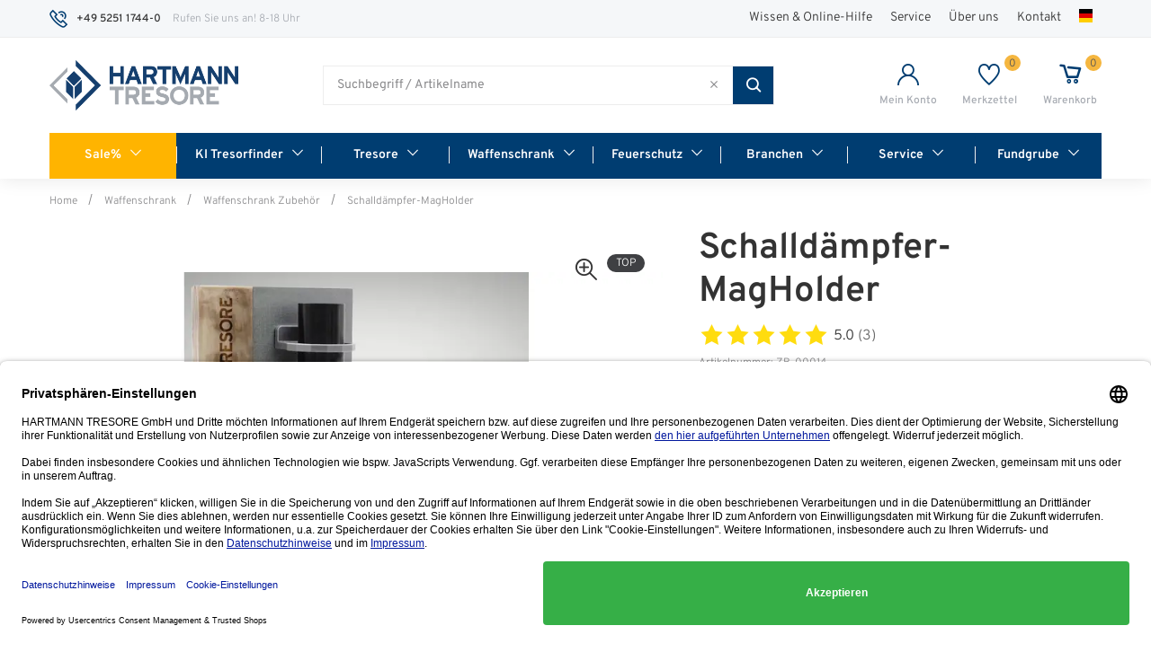

--- FILE ---
content_type: text/html;charset=UTF-8
request_url: https://www.hartmann-tresore.de/p/schalldaempfer-magholder/ZB-00014/?qc=-s-552&p=0
body_size: 49514
content:
<!doctype html>
<html class="" lang="de">
  <head>
    <meta http-equiv="Content-type" content="text/html; charset=utf-8">
<meta name="viewport" content="width=device-width, initial-scale=1.0, maximum-scale=1.0, minimum-scale=1.0, user-scalable=0"/>


<meta http-equiv="X-UA-Compatible" content="IE=edge,chrome=1">
<meta http-equiv="cleartype" content="on">
<link rel="preconnect" href="//app.usercentrics.eu">
<link rel="preconnect" href="//api.usercentrics.eu">
<link rel="preload" href="//app.usercentrics.eu/browser-ui/latest/loader.js" as="script">
<link rel="search" href="/opensearch.xml" type="application/opensearchdescription+xml" title="Search" />

<link rel="canonical" href="https://www.hartmann-tresore.de/p/schalldaempfer-magholder/ZB-00014/">
  <title>Schalldämpfer-MagHolder | Hartmann Tresore</title>
    <link rel="stylesheet" href="/bf311bd84d395e623f47d81594667dbb991efb7b/assets/novosales/css/styles.css" type="text/css" charset="utf-8">
<link rel="shortcut icon" type="image/x-icon" href="/bf311bd84d395e623f47d81594667dbb991efb7b/assets/novosales/staticImages/favicon.png">
<link rel="icon" type="image/x-icon" href="/bf311bd84d395e623f47d81594667dbb991efb7b/assets/novosales/staticImages/favicon.png">
<script type="text/javascript">
  window.iShop = {
    config: {
      baseUrl : "https://www.hartmann-tresore.de/",
    }
  };
</script>

<script>document.documentElement.className += ' js';</script>

<!--[if lte IE 10]>
<script type="text/javascript">
document.location.href = "/browser-error/";
</script>
<![endif]-->

<script type="text/javascript" charset="utf-8">
  _ishopevents_url = "/ishop-api/events/";
  _ishopevents = [];

  function teaser_click(link, event) {
    _ishopevents.push(event);
    return true;
  }

</script>

<script type="application/ld+json">{"@context":"http://schema.org","@type":"Product","brand":{"@type":"Brand"},"category":"14118701","image":"https://media.hartmann-tresore.de/pdmain/ZB-00014_2.webp","name":"Schalld\\u00E4mpfer-MagHolder","offers":{"@type":"Offer","availability":"INSTOCK","price":34.99,"priceCurrency":"EUR","priceValidUntil":"3026-01-29","url":"https://www.hartmann-tresore.de/p/schalldaempfer-magholder/ZB-00014/#itemId=ZB-00014"},"sku":"ZB-00014"}</script>
  <!-- Global site tag (gtag.js) - Google Analytics -->
<!-- usercentrics snippet -->
<script id="usercentrics-cmp" data-settings-id="mFEpaL14o"
        data-language="de"
        src="https://app.usercentrics.eu/browser-ui/latest/loader.js" async></script>

<!-- Google Tag Manager -->
  <script>!function () {
    "use strict";

    function l(e) {
      for (var t = e, r = 0, n = document.cookie.split(";"); r < n.length; r++) {
        var o = n[r].split("=");
        if (o[0].trim() === t) return o[1]
      }
    }

    function s(e) {
      return localStorage.getItem(e)
    }

    function u(e) {
      return window[e]
    }

    function A(e, t) {
      e = document.querySelector(e);
      return t ? null == e ? void 0 : e.getAttribute(t) : null == e ? void 0 : e.textContent
    }

    var e = window, t = document, r = "script", n = "dataLayer",
      o = "https://tracking.hartmann-tresore.de", a = "", i = "15tzqehcqy",
      c = "etx9vye2=EBVeLzE8Vz81JVpQJ0JcAkRDTVlDFRRJERARHAgQFBpUBRENFh4IEVcVBg%3D%3D",
      g = "localStorage", v = "nm.rules.vts", E = "", d = !1;
    try {
      var d = !!g && (m = navigator.userAgent, !!(m = new RegExp("Version/([0-9._]+)(.*Mobile)?.*Safari.*").exec(m))) && 16.4 <= parseFloat(m[1]),
        f = "stapeUserId" === g, I = d && !f ? function (e, t, r) {
          void 0 === t && (t = "");
          var n = {cookie: l, localStorage: s, jsVariable: u, cssSelector: A},
            t = Array.isArray(t) ? t : [t];
          if (e && n[e]) for (var o = n[e], a = 0, i = t; a < i.length; a++) {
            var c = i[a], c = r ? o(c, r) : o(c);
            if (c) return c
          } else console.warn("invalid uid source", e)
        }(g, v, E) : void 0;
      d = d && (!!I || f)
    } catch (e) {
      console.error(e)
    }
    var m = e, g = (m[n] = m[n] || [], m[n].push({
        "gtm.start": (new Date).getTime(),
        event: "gtm.js"
      }), t.getElementsByTagName(r)[0]), v = I ? "&bi=" + encodeURIComponent(I) : "",
      E = t.createElement(r),
      f = (d && (i = 8 < i.length ? i.replace(/([a-z]{8}$)/, "kp$1") : "kp" + i), !d && a ? a : o);
    E.async = !0, E.src = f + "/" + i + ".js?" + c + v, null != (e = g.parentNode) && e.insertBefore(E, g)
  }();</script>
  <!-- End Google Tag Manager -->
<!-- Heyflow Script -->
<script src="https://assets.prd.heyflow.com/builder/widget/latest/webview.js"></script>

</head>
  <body class="default-layout page-detail-view">
  <!-- Google Tag Manager (noscript) -->
  <noscript>
    <iframe src="https://tracking.hartmann-tresore.de/ns.html?id=GTM-KLT98B3"
            height="0" width="0" style="display:none;visibility:hidden"></iframe>
  </noscript>
  <!-- End Google Tag Manager (noscript) -->
<!-- novomind chat rules snippet START -->
  <script>
    (function(o,p) {
      var d=document,w=window,s='script',e=d.createElement(s),l;(w.NM=w.NM||{}).o=o;
      e.type='text/java'+s;e.async=!0;e.src=(p||'//ecdn.novomind.com/rules/la/')+'nm.rules.js';
      l=d.getElementsByTagName(s)[0];l.parentNode.insertBefore(e,l);
    })(
        {"apiURL":"https://hartmann-iagent.novomind.com/chatRest","frontendID":"hartmann_de_de","log":false}
    );
  </script>
  <!-- novomind chat rules snippet END -->

  <div id="contact-form-link">
    <a class="contact-form-link__button button" href="/contact/">
      Kontakt</a>
  </div>
<script>
  sessionStorage.setItem("user-logged-in", false);
</script>
<div id="novosales-app" data-language="de">
      <burger-menu
        open-trigger-selector=".header__burger-menu-trigger"
      >
      </burger-menu>
      <div
        is="page-overlay"
        class="page-overlay"
      >
      </div>
      <header
        class="header"
        is="header-vue"
        type=""
        logo="&lt;img
              class=&quot;header__logo&quot;
              alt=&quot;&quot;
              title=&quot;&quot;
              src=&quot;/bf311bd84d395e623f47d81594667dbb991efb7b/assets/novosales/staticImages/hartmann_logo.png&quot;
      /&gt;"
        logoImage="'hartmann_logo.png'"
>
  <div class="header__top-bar">
      <div class="header__meta-menu header-meta-content">
  <div class="header-meta-content__contact">
    <a href="tel:tel:+49525117440" class="header-meta-content__phone">+49 5251 1744-0</a>
    <span class="header-meta-content__phone-info">Rufen Sie uns an! 8-18 Uhr</span>
  </div>
  <div class="header-meta-content__links">
    <a href="#" class="header-meta-content__link">Wissen &amp; Online-Hilfe</a>
    <a href="#" class="header-meta-content__link">Service</a>
    <about-us class="header-meta-content__link" />
    <a href="/contact" class="header-meta-content__link">Kontakt</a>
    <language-switcher />
  </div>
</div>
</div>
  <div class="header__wrapper">
    <div class="header__sticky">
      <div class="header__main">
        <a href="/" class="header__logo-link">
          <img
                      class="header__logo"
                      alt=""
                      title=""
                      src="/bf311bd84d395e623f47d81594667dbb991efb7b/assets/novosales/staticImages/hartmann_logo.png"
              />
            </a>
        <div class="header__user-shortcuts">
            <div class="header__user-shortcut header__user-shortcut--login | user-shortcut" data-type="login">
  <a 
    href="/account/"
    class="user-shortcut__link user-shortcut__link--login">
    <span class="user-shortcut__label">Mein Konto</span>
    </a>
</div>
<div class="header__user-shortcut header__user-shortcut--wishlist | user-shortcut" data-type="wishlist">
  <a 
    href="/wishlist/"
    class="user-shortcut__link user-shortcut__link--wishlist">
    <span
        class="user-shortcut__notification-badge user-shortcut__notification-badge--wishlist"
        data-initial-count="0"
      >
      </span>
    <span class="user-shortcut__label">Merkzettel</span>
    </a>
</div>
<div class="header__user-shortcut header__user-shortcut--cart | user-shortcut" data-type="cart">
  <a 
    href="/basket/"
    class="user-shortcut__link user-shortcut__link--cart">
    <span
        class="user-shortcut__notification-badge user-shortcut__notification-badge--cart"
        data-initial-count="0"
      >
      </span>
    <span class="user-shortcut__label">Warenkorb</span>
    </a>
</div>
</div>
          <span class="header__burger-menu-trigger"></span>
          <div class="header__search">
              <form class="search-autosuggest header__search-autosuggest" id="SEARCH_FIELD" action="/search/">
                <div class="input search-autosuggest__input">
                  <div class="input__wrapper">
                    <input aria-label="q" type="search" name="q" placeholder="Suchbegriff / Artikelname" autocomplete="off" id="input-vue-search-q" class="input__field">
                    <button type="button" class="input__close-icon input__close-icon__not-active"></button>
                    <button type="button" aria-label="Button zum Suchen" class="input__button input__button--icon_search"></button>
                  </div>
                </div>
                <input type="hidden" name="ms" value="true">
              </form>
          </div>
          <nav
  class="header__navigation | navigation"
  is="navigation"
>
  <ul class="navigation__list" id="MAIN_NAVIGATION_MENU">
    <li class="navigation__element">
        <a href="/sale/" class="navigation__link">Sale%</a>
        </li>
    <li class="navigation__element">
        <a href="/ki-tresorfinder/" class="navigation__link">KI Tresorfinder</a>
        </li>
    <li class="navigation__element">
        <a href="/tresore/" class="navigation__link">Tresore</a>
        <div class="navigation__flyout | navigation-flyout">
  <div class="navigation-flyout__wrapper">
    <ul class="navigation-flyout__categories-list navigation-flyout__categories-list--main">
      <li class="navigation-flyout__categories-element navigation-flyout__categories-element--main">
          <a href="/tresore/wertschutzschrank/" class="navigation-flyout__categories-link navigation-flyout__categories-link--main">Wertschutzschrank</a>
            <ul class="navigation-flyout__categories-list">
                <li class="navigation-flyout__categories-element">
                    <a href="/tresore/wertschutzschrank/tresor-sicherheitsstufe-b-und-s2/" class="navigation-flyout__categories-link">Tresor Sicherheitsstufe B und S2</a>
                  </li>
                <li class="navigation-flyout__categories-element">
                    <a href="/tresore/wertschutzschrank/tresor-widerstandsgrad-0/" class="navigation-flyout__categories-link">Tresor Widerstandsgrad 0</a>
                  </li>
                <li class="navigation-flyout__categories-element">
                    <a href="/tresore/wertschutzschrank/tresor-widerstandsgrad-1/" class="navigation-flyout__categories-link">Tresor Widerstandsgrad 1</a>
                  </li>
                <li class="navigation-flyout__categories-element">
                    <a href="/tresore/wertschutzschrank/tresor-widerstandsgrad-2/" class="navigation-flyout__categories-link">Tresor Widerstandsgrad 2</a>
                  </li>
                <li class="navigation-flyout__categories-element">
                    <a href="/tresore/wertschutzschrank/tresor-widerstandsgrad-3/" class="navigation-flyout__categories-link">Tresor Widerstandsgrad 3</a>
                  </li>
                <li class="navigation-flyout__categories-element">
                    <a href="/tresore/wertschutzschrank/tresor-widerstandsgrad-4/" class="navigation-flyout__categories-link">Tresor Widerstandsgrad 4</a>
                  </li>
                <li class="navigation-flyout__categories-element">
                    <a href="/tresore/wertschutzschrank/tresor-widerstandsgrad-5/" class="navigation-flyout__categories-link">Tresor Widerstandsgrad 5</a>
                  </li>
                <li class="navigation-flyout__categories-element">
                    <a href="/tresore/wertschutzschrank/tresor-widerstandsgrad-6/" class="navigation-flyout__categories-link">Tresor Widerstandsgrad 6</a>
                  </li>
                </ul>
            </li>
      <li class="navigation-flyout__categories-element navigation-flyout__categories-element--main">
          <a href="/tresore/moebeltresor/" class="navigation-flyout__categories-link navigation-flyout__categories-link--main">Möbeltresor</a>
            <ul class="navigation-flyout__categories-list">
                <li class="navigation-flyout__categories-element">
                    <a href="/tresore/moebeltresor/moebeltresor-feuerfest/" class="navigation-flyout__categories-link">Möbeltresor feuerfest</a>
                  </li>
                </ul>
            </li>
      <li class="navigation-flyout__categories-element navigation-flyout__categories-element--main">
          <a href="/tresore/dokumententresor/" class="navigation-flyout__categories-link navigation-flyout__categories-link--main">Dokumententresor</a>
            </li>
      <li class="navigation-flyout__categories-element navigation-flyout__categories-element--main">
          <a href="/tresore/geschaeftstresor/" class="navigation-flyout__categories-link navigation-flyout__categories-link--main">Geschäftstresor</a>
            </li>
      <li class="navigation-flyout__categories-element navigation-flyout__categories-element--main">
          <a href="/tresore/datensicherungsschrank/" class="navigation-flyout__categories-link navigation-flyout__categories-link--main">Datensicherungsschrank</a>
            </li>
      <li class="navigation-flyout__categories-element navigation-flyout__categories-element--main">
          <a href="/tresore/einwurftresor/" class="navigation-flyout__categories-link navigation-flyout__categories-link--main">Einwurftresor</a>
            </li>
      <li class="navigation-flyout__categories-element navigation-flyout__categories-element--main">
          <a href="/tresore/schluesselmanagement/" class="navigation-flyout__categories-link navigation-flyout__categories-link--main">Schlüsselmanagement</a>
            <ul class="navigation-flyout__categories-list">
                <li class="navigation-flyout__categories-element">
                    <a href="/tresore/schluesselmanagement/max-schluesselmanagement/" class="navigation-flyout__categories-link">Max-Schlüsselmanagement</a>
                  </li>
                </ul>
            </li>
      <li class="navigation-flyout__categories-element navigation-flyout__categories-element--main">
          <a href="/tresore/schluesseltresor/" class="navigation-flyout__categories-link navigation-flyout__categories-link--main">Schlüsseltresor</a>
            </li>
      <li class="navigation-flyout__categories-element navigation-flyout__categories-element--main">
          <a href="/tresore/hoteltresor/" class="navigation-flyout__categories-link navigation-flyout__categories-link--main">Hoteltresor</a>
            </li>
      <li class="navigation-flyout__categories-element navigation-flyout__categories-element--main">
          <a href="/tresore/tresortuer/" class="navigation-flyout__categories-link navigation-flyout__categories-link--main">Tresortür</a>
            </li>
      <li class="navigation-flyout__categories-element navigation-flyout__categories-element--main">
          <a href="/tresore/wertschutzraum/" class="navigation-flyout__categories-link navigation-flyout__categories-link--main">Wertschutzraum</a>
            </li>
      <li class="navigation-flyout__categories-element navigation-flyout__categories-element--main">
          <a href="/tresore/btm-tresor/" class="navigation-flyout__categories-link navigation-flyout__categories-link--main">BTM-Tresor</a>
            </li>
      <li class="navigation-flyout__categories-element navigation-flyout__categories-element--main">
          <a href="/tresore/schliessfachanlage/" class="navigation-flyout__categories-link navigation-flyout__categories-link--main">Schließfachanlage</a>
            </li>
      <li class="navigation-flyout__categories-element navigation-flyout__categories-element--main">
          <a href="/tresore/panzerglastresor/" class="navigation-flyout__categories-link navigation-flyout__categories-link--main">Panzerglastresor</a>
            </li>
      <li class="navigation-flyout__categories-element navigation-flyout__categories-element--main">
          <a href="/tresore/zubehoer/" class="navigation-flyout__categories-link navigation-flyout__categories-link--main">Zubehör</a>
            </li>
      <li class="navigation-flyout__categories-element navigation-flyout__categories-element--main">
          <a href="/tresore/designbox/" class="navigation-flyout__categories-link navigation-flyout__categories-link--main">Designbox</a>
            </li>
      <li class="navigation-flyout__categories-element navigation-flyout__categories-element--main">
          <a href="/tresore/greenity-nachhaltige-tresore/" class="navigation-flyout__categories-link navigation-flyout__categories-link--main">GREENITY - nachhaltige Tresore</a>
            </li>
      <li class="navigation-flyout__categories-element navigation-flyout__categories-element--main">
          <a href="/tresore/signature-safes/" class="navigation-flyout__categories-link navigation-flyout__categories-link--main">SIGNATURE SAFES</a>
            </li>
      <li class="navigation-flyout__categories-element navigation-flyout__categories-element--main">
          <a href="/tresore/designtresore/" class="navigation-flyout__categories-link navigation-flyout__categories-link--main">Designtresore</a>
            </li>
      <li class="navigation-flyout__categories-element navigation-flyout__categories-element--main">
          <a href="/tresore/einbautresor/" class="navigation-flyout__categories-link navigation-flyout__categories-link--main">Einbautresor</a>
            <ul class="navigation-flyout__categories-list">
                <li class="navigation-flyout__categories-element">
                    <a href="/tresore/einbautresor/bodentresor/" class="navigation-flyout__categories-link">Bodentresor</a>
                  </li>
                <li class="navigation-flyout__categories-element">
                    <a href="/tresore/einbautresor/rohrtresor/" class="navigation-flyout__categories-link">Rohrtresor</a>
                  </li>
                <li class="navigation-flyout__categories-element">
                    <a href="/tresore/einbautresor/wandtresor/" class="navigation-flyout__categories-link">Wandtresor</a>
                  </li>
                </ul>
            </li>
      </ul>
    <div class="navigation-flyout__footer">
        <a href="/tresore/" class="navigation-flyout__footer-link">Alle Artikel<i class="fa fa-angle-right"></i></a>
      </div>
    </div>
</div>
</li>
    <li class="navigation__element">
        <a href="/waffenschrank/" class="navigation__link">Waffenschrank</a>
        <div class="navigation__flyout | navigation-flyout">
  <div class="navigation-flyout__wrapper">
    <ul class="navigation-flyout__categories-list navigation-flyout__categories-list--main">
      <li class="navigation-flyout__categories-element navigation-flyout__categories-element--main">
          <a href="/waffenschrank/waffenschrank-widerstandsgrad-0/" class="navigation-flyout__categories-link navigation-flyout__categories-link--main">Waffenschrank Widerstandsgrad 0</a>
            </li>
      <li class="navigation-flyout__categories-element navigation-flyout__categories-element--main">
          <a href="/waffenschrank/waffenschrank-widerstandsgrad-1/" class="navigation-flyout__categories-link navigation-flyout__categories-link--main">Waffenschrank Widerstandsgrad 1</a>
            </li>
      <li class="navigation-flyout__categories-element navigation-flyout__categories-element--main">
          <a href="/waffenschrank/langwaffenschrank/" class="navigation-flyout__categories-link navigation-flyout__categories-link--main">Langwaffenschrank</a>
            </li>
      <li class="navigation-flyout__categories-element navigation-flyout__categories-element--main">
          <a href="/waffenschrank/kurzwaffenschrank/" class="navigation-flyout__categories-link navigation-flyout__categories-link--main">Kurzwaffenschrank</a>
            </li>
      <li class="navigation-flyout__categories-element navigation-flyout__categories-element--main">
          <a href="/waffenschrank/waffenschrank-zubehoer/" class="navigation-flyout__categories-link navigation-flyout__categories-link--main">Waffenschrank Zubehör</a>
            </li>
      <li class="navigation-flyout__categories-element navigation-flyout__categories-element--main">
          <a href="/waffenschrank/flexibler-waffenschrank/" class="navigation-flyout__categories-link navigation-flyout__categories-link--main">Flexibler Waffenschrank</a>
            </li>
      </ul>
    <div class="navigation-flyout__footer">
        <a href="/waffenschrank/" class="navigation-flyout__footer-link">Alle Artikel<i class="fa fa-angle-right"></i></a>
      </div>
    </div>
</div>
</li>
    <li class="navigation__element">
        <a href="/feuerschutz/" class="navigation__link">Feuerschutz</a>
        <div class="navigation__flyout | navigation-flyout">
  <div class="navigation-flyout__wrapper">
    <ul class="navigation-flyout__categories-list navigation-flyout__categories-list--main">
      <li class="navigation-flyout__categories-element navigation-flyout__categories-element--main">
          <a href="/feuerschutz/tresor-feuerfest-30-minuten/" class="navigation-flyout__categories-link navigation-flyout__categories-link--main">Tresor Feuerfest 30 Minuten</a>
            </li>
      <li class="navigation-flyout__categories-element navigation-flyout__categories-element--main">
          <a href="/feuerschutz/tresor-feuerfest-60-minuten/" class="navigation-flyout__categories-link navigation-flyout__categories-link--main">Tresor Feuerfest 60 Minuten</a>
            </li>
      <li class="navigation-flyout__categories-element navigation-flyout__categories-element--main">
          <a href="/feuerschutz/tresor-feuerfest-120-minuten/" class="navigation-flyout__categories-link navigation-flyout__categories-link--main">Tresor Feuerfest 120 Minuten</a>
            </li>
      <li class="navigation-flyout__categories-element navigation-flyout__categories-element--main">
          <a href="/feuerschutz/feuerfester-aktenschrank/" class="navigation-flyout__categories-link navigation-flyout__categories-link--main">Feuerfester Aktenschrank</a>
            </li>
      <li class="navigation-flyout__categories-element navigation-flyout__categories-element--main">
          <a href="/feuerschutz/datensicherungsschrank/" class="navigation-flyout__categories-link navigation-flyout__categories-link--main">Datensicherungsschrank</a>
            </li>
      <li class="navigation-flyout__categories-element navigation-flyout__categories-element--main">
          <a href="/feuerschutz/feuerschutzkassette/" class="navigation-flyout__categories-link navigation-flyout__categories-link--main">Feuerschutzkassette</a>
            </li>
      <li class="navigation-flyout__categories-element navigation-flyout__categories-element--main">
          <a href="/feuerschutz/akkutresore-batterietresore/" class="navigation-flyout__categories-link navigation-flyout__categories-link--main">Akkutresore & Batterietresore</a>
            </li>
      <li class="navigation-flyout__categories-element navigation-flyout__categories-element--main">
          <a href="/feuerschutz/feuerfester-tresor/" class="navigation-flyout__categories-link navigation-flyout__categories-link--main">Feuerfester Tresor</a>
            </li>
      </ul>
    <div class="navigation-flyout__footer">
        <a href="/feuerschutz/" class="navigation-flyout__footer-link">Alle Artikel<i class="fa fa-angle-right"></i></a>
      </div>
    </div>
</div>
</li>
    <li class="navigation__element">
        <a href="/branchen/" class="navigation__link">Branchen</a>
        <div class="navigation__flyout | navigation-flyout">
  <div class="navigation-flyout__wrapper">
    <ul class="navigation-flyout__categories-list navigation-flyout__categories-list--main">
      <li class="navigation-flyout__categories-element navigation-flyout__categories-element--main">
          <a href="/branchen/apotheken/" class="navigation-flyout__categories-link navigation-flyout__categories-link--main">Apotheken</a>
            </li>
      <li class="navigation-flyout__categories-element navigation-flyout__categories-element--main">
          <a href="/branchen/architekten/" class="navigation-flyout__categories-link navigation-flyout__categories-link--main">Architekten</a>
            </li>
      <li class="navigation-flyout__categories-element navigation-flyout__categories-element--main">
          <a href="/branchen/automobil/" class="navigation-flyout__categories-link navigation-flyout__categories-link--main">Automobil</a>
            </li>
      <li class="navigation-flyout__categories-element navigation-flyout__categories-element--main">
          <a href="/branchen/baeckereien/" class="navigation-flyout__categories-link navigation-flyout__categories-link--main">Bäckereien</a>
            </li>
      <li class="navigation-flyout__categories-element navigation-flyout__categories-element--main">
          <a href="/branchen/baederbetriebe/" class="navigation-flyout__categories-link navigation-flyout__categories-link--main">Bäderbetriebe</a>
            </li>
      <li class="navigation-flyout__categories-element navigation-flyout__categories-element--main">
          <a href="/branchen/banken/" class="navigation-flyout__categories-link navigation-flyout__categories-link--main">Banken</a>
            </li>
      <li class="navigation-flyout__categories-element navigation-flyout__categories-element--main">
          <a href="/branchen/filiale/" class="navigation-flyout__categories-link navigation-flyout__categories-link--main">Filiale</a>
            </li>
      <li class="navigation-flyout__categories-element navigation-flyout__categories-element--main">
          <a href="/branchen/hotel-gastronomie/" class="navigation-flyout__categories-link navigation-flyout__categories-link--main">Hotel & Gastronomie</a>
            </li>
      <li class="navigation-flyout__categories-element navigation-flyout__categories-element--main">
          <a href="/branchen/inneneinrichter/" class="navigation-flyout__categories-link navigation-flyout__categories-link--main">Inneneinrichter</a>
            </li>
      <li class="navigation-flyout__categories-element navigation-flyout__categories-element--main">
          <a href="/branchen/jagd/" class="navigation-flyout__categories-link navigation-flyout__categories-link--main">Jagd</a>
            </li>
      <li class="navigation-flyout__categories-element navigation-flyout__categories-element--main">
          <a href="/branchen/juwelier/" class="navigation-flyout__categories-link navigation-flyout__categories-link--main">Juwelier</a>
            </li>
      <li class="navigation-flyout__categories-element navigation-flyout__categories-element--main">
          <a href="/branchen/krankenhaus/" class="navigation-flyout__categories-link navigation-flyout__categories-link--main">Krankenhaus</a>
            </li>
      <li class="navigation-flyout__categories-element navigation-flyout__categories-element--main">
          <a href="/branchen/oeffentliche-einrichtungen/" class="navigation-flyout__categories-link navigation-flyout__categories-link--main">Öffentliche Einrichtungen</a>
            </li>
      <li class="navigation-flyout__categories-element navigation-flyout__categories-element--main">
          <a href="/branchen/tresore-fuer-zuhause/" class="navigation-flyout__categories-link navigation-flyout__categories-link--main">Privatpersonen</a>
            </li>
      <li class="navigation-flyout__categories-element navigation-flyout__categories-element--main">
          <a href="/branchen/sportschuetzen/" class="navigation-flyout__categories-link navigation-flyout__categories-link--main">Sportschützen</a>
            </li>
      </ul>
    <div class="navigation-flyout__footer">
        <a href="/branchen/" class="navigation-flyout__footer-link">Alle Artikel<i class="fa fa-angle-right"></i></a>
      </div>
    </div>
</div>
</li>
    <li class="navigation__element">
        <a href="/service/" class="navigation__link">Service</a>
        </li>
    <li class="navigation__element">
        <a href="/fundgrube/" class="navigation__link">Fundgrube</a>
        </li>
    </ul>
</nav>
</div>
    </div>
  </div>
</header>

<ul class="breadcrumbs breadcrumbs--seo" vocab="http://schema.org/" typeof="BreadcrumbList">
    <li property="itemListElement" typeof="ListItem">
        <a
          href="/"
          property="item"
          typeof="WebPage"
        >
          <span property="name">Home</span>
        </a>
        <meta property="position" content="1">
      </li>
    <li property="itemListElement" typeof="ListItem">
        <a
          href="/waffenschrank/"
          property="item"
          typeof="WebPage"
        >
          <span property="name">Waffenschrank</span>
        </a>
        <meta property="position" content="2">
      </li>
    <li property="itemListElement" typeof="ListItem">
        <a
          href="/waffenschrank/waffenschrank-zubehoer/"
          property="item"
          typeof="WebPage"
        >
          <span property="name">Waffenschrank Zubehör</span>
        </a>
        <meta property="position" content="3">
      </li>
    <li property="itemListElement" typeof="ListItem">
        <a
          href="/p/schalldaempfer-magholder/ZB-00014/#itemId=ZB-00014"
          property="item"
          typeof="WebPage"
        >
          <span property="name">Schalldämpfer-MagHolder</span>
        </a>
        <meta property="position" content="4">
      </li>
    </ul>
  <breadcrumbs
    :breadcrumbs="[
      
        {
          displayName: 'Home',
          link: '/'
        },
      
        {
          displayName: 'Waffenschrank',
          link: '/waffenschrank/'
        },
      
        {
          displayName: 'Waffenschrank Zubehör',
          link: '/waffenschrank/waffenschrank-zubehoer/'
        },
      
        {
          displayName: 'Schalldämpfer-MagHolder',
          link: '/p/schalldaempfer-magholder/ZB-00014/#itemId=ZB-00014'
        },
      
    ]"
  >
  </breadcrumbs>
<main class="page-main">
        <div  class="container">
          <product-detailed-page>
    <div>
        <!-- container globale_content_ads not found  -->
</div>
    <template #delivery>
        </template>
</product-detailed-page>
</div>
      </main>
      <footer-vue
  :is-checkout="false"
  :payments=["payment_logo_creditcard.png","payment_logo_paypal.png","payment_logo_invoice.png","payment_logo_prepaid.png"]
  :logo-types="[
    { name: 'hartmann_logo.png', alt: 'hartmann'}
  ]"
  :footer-teaser-tabs="[{
  name: &#39;Themenwelten&#39;,
  links: [
    
    {
      link: &#39;/jungjäger&#39;,
      title: &#39;&#39;,
      name: &#39;Jungjäger&#39;
    },
    
    {
      link: &#39;/id-safes&#39;,
      title: &#39;&#39;,
      name: &#39;ID-Safes&#39;
    },
    
    {
      link: &#39;https://www.hartmann-tresore.de/partnerprogramm/&#39;,
      title: &#39;&#39;,
      name: &#39;Partnerproramm&#39;
    },
    
    {
      link: &#39;/greenity/&#39;,
      title: &#39;&#39;,
      name: &#39;Greenity&#39;
    },
    
    {
      link: &#39;/ovg-urteil/&#39;,
      title: &#39;&#39;,
      name: &#39;OVG-Urteil&#39;
    },
    
    {
      link: &#39;https://www.hartmann-tresore.de/blog/&#39;,
      title: &#39;&#39;,
      name: &#39;Blog&#39;
    },
    
    {
      link: &#39;/weitere-Themen&#39;,
      title: &#39;&#39;,
      name: &#39;Weitere Themen&#39;
    },
    
  ]
},

{
  name: &#39;&lt;span&gt;Service&lt;/span&gt;&#39;,
  links: [
    
    {
      link: &#39;/zahlung&#39;,
      title: &#39;&#39;,
      name: &#39;Zahlung&#39;
    },
    
    {
      link: &#39;/lieferung-und-transport/&#39;,
      title: &#39;&#39;,
      name: &#39;Lieferung und Transport&#39;
    },
    
    {
      link: &#39;/ruecksendung&#39;,
      title: &#39;&#39;,
      name: &#39;Rücksendung&#39;
    },
    
    {
      link: &#39;/ueber-uns/filialen/&#39;,
      title: &#39;&#39;,
      name: &#39;Filialen&#39;
    },
    
    {
      link: &#39;/contact/&#39;,
      title: &#39;&#39;,
      name: &#39;Kontakt&#39;
    },
    
    {
      link: &#39;/service-international/&#39;,
      title: &#39;&#39;,
      name: &#39;Service international&#39;
    },
    
    {
      link: &#39;/hilfe/faq&#39;,
      title: &#39;&#39;,
      name: &#39;FAQ&#39;
    },
    
    {
      link: &#39;/glossar&#39;,
      title: &#39;&#39;,
      name: &#39;Glossar&#39;
    },
    
  ]
},

{
  name: &#39;&lt;span&gt;Rechtliches&lt;/span&gt;&#39;,
  links: [
    
    {
      link: &#39;/widerrufsbelehrung&#39;,
      title: &#39;&#39;,
      name: &#39;Widerrufsbelehrung&#39;
    },
    
    {
      link: &#39;/datenschutz&#39;,
      title: &#39;&#39;,
      name: &#39;Datenschutz&#39;
    },
    
    {
      link: &#39;javascript:UC_UI.showSecondLayer();&#39;,
      title: &#39;&#39;,
      name: &#39;Cookie-Einstellungen&#39;
    },
    
    {
      link: &#39;/agb&#39;,
      title: &#39;&#39;,
      name: &#39;AGB&#39;
    },
    
    {
      link: &#39;/impressum&#39;,
      title: &#39;&#39;,
      name: &#39;Impressum&#39;
    },
    
    {
      link: &#39;/informationen-zur-echtheit-der-kundenbewertungen&#39;,
      title: &#39;&#39;,
      name: &#39;Informationen zur Echtheit von Kundenbewertungen&#39;
    },
    
    {
      link: &#39;/hinweise-zur-batterieentsorgung&#39;,
      title: &#39;&#39;,
      name: &#39;Hinweise zur Batterieentsorgung&#39;
    },
    
  ]
},]"
  :social-media="[
    {name: 'instagram', link: 'https://www.instagram.com/hartmanntresoreag/'},
    {name: 'facebook', link: 'https://www.facebook.com/HartmannTresore/'},
    {name: 'youtube', link: 'https://www.youtube.com/channel/UCBwfLi8bs5lwZD8UBk1mKmw'},
    {name: 'linkedin', link: 'https://de.linkedin.com/company/hartmann-tresore-ag'}
  ]"
  :service-links="[
    
  ]"
  :trust-logos="[
    {name: 'trust_logo_vds.svg', text: 'Die offizielle Akkreditierungsstelle VdS Schadenverhütung GmbH mit Sitz in Köln prüft und zertifiziert unsere Wertbehältnisse nach den aktuellsten Euro-Normen.' },
    {name: 'trust_logo_essa.svg', text: 'Der ECB (European Certification Body) ist eine neutrale und unabhängige Zertifizierungsstelle der European Security Systems Association e. V. (ESSA) mit Sitz in Frankfurt am Main.'},
    {name: 'trust_logo_home-safe.svg', text: 'Das Netzwerk &quot;Zuhause sicher&quot; ist ein gemeinnütziger Verein, von der Polizei ins Leben gerufen, um sich für die Verbesserung der Kriminalprävention einzusetzen.' }
  ]"
>
</footer-vue>
<global-app-error></global-app-error>
      <vue-component-cloner></vue-component-cloner>
    </div>

    <script type="text/javascript">

  window.__translations = {"ishop.api.management.unknown-error":"Es ist ein unbekannter Fehler beim Bearbeiten der Anfrage aufgetreten.","offer.page.number":"Angebot Nr.:","global.company.name.label":"Firmenname","transport.form.copy.position":"Informationen übernehmen von","comparelist.pdf.link":"PDF Druckansicht","validation.custom.senderEmail":"Die E-Mail Adresse ist nicht gültig.","global.to_basket":"Warenkorb ansehen","ishop.api.management.search.index.invalidAttributeName":"Ungültiger Namenswert ''{0}'' für das Szenarioattribut","global.contact":"Kontakt","global.from.price.prefix":"Ab","account.addresses.edit":"Adresse ändern","datepicker.january":"Januar","global.possible_alternatives":"Mögliche Alternativen","passwordreset.requestform.help.headline":"Sie haben vergessen, mit welcher E-Mail-Adresse Sie registriert sind?","checkout.delivery_type.CARRIER_LOCATION":"Spedition, frei Aufstellort - Aufpreis:","accountdelete.error":"Es ist ein Fehler bei der Bearbeitung aufgetreten. Bitte versuchen Sie es zu einem späteren Zeitpunkt erneut.","global.payment_method.headline":"Zahlungsart","tresorfinder.table.continue":"Weiter","ishop.api.error.set-billing-address":"Die Rechnungsadresse konnte nicht gespeichert werden.","request.price.form.lock.label":"Schlossart anfragen","service.request.form.open.button":"Serviceanfrage erstellen","changeusername.requestform.success.headline.sub":"Sie erhalten von uns umgehend eine E-Mail mit der Betreffzeile Benutzernamen ändern.","global.payment_methods.headline":"Zahlungsarten","tresorfinder.table.insurance.private.S2":"bis 30.000 €","validation.custom.packstationNumber.required":"Bitte geben Sie eine Packstationsnummer ein.","tresorfinder.table.insurance.private.S1":"bis 5.000 €","transport.form.date.THURSDAY":"Do","checkout.payment_type.AMAZON_PAY.INFO":"Amazon Pay (Info)","callcenter.contact.form.reason.SPARE_PARTS.label":"Kunde benötigt Ersatz-oder Zubehörteile","validation.messages.min2_max600":"Bitte geben Sie mindestens 2 und maximal 600 Zeichen ein.","ads.main.head.reviews.rating.countMessage":"Bewertungen","tresorfinder.table.insurance.private":"Versicherungseinstufung privat*","ishop.api.management.transfer.import.synonym.enum":"Der Typ der Synonymgruppe ist unbekannt. Typ {0}. Zeile {1}.","product.order.position.purchasing.price.label":"EK:","checkout.delivery.free":"kostenlos","error.payment.general":"Es ist ein Fehler aufgetreten. Bitte wählen Sie eine andere Zahlart.","global.identifier.label":"Id","offer.validity.label":"Angebot gültig bis","accountdelete.tokenExpired":"Der Link in der E-Mail ist nicht mehr gültig. Bitte fordern sie erneut eine E-Mail an.","newsletter.subscription.success":"Sie haben den Newsletter erfolgreich abonniert.","offer.page.footer.store":"Niederlassung {0}","transport.form.date.subline":"* Wir versuchen Ihre Wünsche in unserer Tourenplanung zu berücksichtigen.","transport.form.pdf.generation.error.description":"Beim Senden Ihres Transportfragebogens ist ein Problem aufgetreten. Bitte versuchen Sie es später erneut oder wenden Sie sich an den Support.","contact.form.reason.ORDER_PROCESSING.label":"Ich habe Fragen zur Bestellabwicklung","captcha.reload":"Neuen Code generieren","changeusername.requestform.help.headline":"Sie haben vergessen, mit welcher E-Mail-Adresse Sie registriert sind?","ishop.api.management.entityValidationError.weightNotInRangeFailure":"Das Gewicht {0} muss zwischen {1} und {2} liegen.","validation.custom.newShippingAddress.street.max":"Die Straße darf maximal {1} Zeichen haben.","transport.form.date.morning":"vormittags","global.article.label":"Artikel","global.remove.button":"Entfernen","global.submit.button":"Abschicken","global.contact.headline":"Kontakt","callcenter.contact.form.reason.RETURN_COMPLAINT.label":"Kunde hat eine Retoure oder Reklamation","footer_navi_legal.copyright":"Copyright © 2026 Alle Rechte vorbehalten","validation.messages.integer":"Das Feld darf nur ganze Zahlen enthalten.","productlist.product.weight":"Gewicht:","overlay.refer-to-a-friend.success":"Vielen Dank! Ihre Artikelempfehlung wurde erfolgreich versendet.","global.name.placeholder":"Name","checkout.confirmation.nextSteps.title":"Was passiert als nächstes?","validation.custom.passwordRepeat.min":"Das Passwort muss mindestens {1} Zeichen lang sein.","offer.error.save":"Ihr Angebot konnte nicht gespeichert und versendet werden.","global.size.unit":"mm","checkout.transaction.form.iban":"IBAN","transport.form.stairs.podest.depth":"Podesttiefe in cm (auch Bewegungsflächen am Treppenanfang/-ende berücksichtigen)","validation.custom.lastname.max":"Der Nachname darf maximal {1} Zeichen haben.","validation.custom.newVaultName.min":"Bitte geben Sie mindestens 2 Zeichen des Namens an.","global.addToBasket":"In den Warenkorb","remove.from.compare.button.label":"Aus Liste entfernen","validation.custom.message.min":"Die Nachricht muss mindestens {1} Zeichen lang haben.","validation.custom.recipientEmail":"Die E-Mail Adresse ist nicht gültig.","distribution-offer.list.csv.header.offer.lastname":"Empfänger Nachname","account.delete.info":"Es wird eine E-Mail mit einem Link zum Löschen des Accounts an die im Account hinterlegte E-Mail-Adresse geschickt.","global.new.label":"Neu","CATEGORY.DEFAULT.TITLE":"{0} | Hartmann Tresore","distribution-offer.list.status.open.label":"offen","distribution-offer.list.csv.header.offer.firstname":"Empfänger Vorname","checkout.basket.invoiceDetails.cumulatedItemAmount":"Warenwert","transport.form.submit.agreement.text":"Ich versichere, die Angaben auf diesem Fragebogen korrekt und vollständig nach bestem Wissen getätigt zu haben. Bitte beachten Sie, dass bei grob fehlerhaften Angaben Kosten entstehen können, die wir Ihnen ggf. in Rechnung stellen müssen, z.B. indem die Aufstellung aufgrund falscher Angaben beim Transportweg nicht möglich ist. Zudem kann eine Haftung für Schäden an Holztreppen/Holzstufen sowie Holzböden nicht übernommen werden.","ishop.api.error.empty-cart":"Der Warenkorb konnte nicht geleert werden","checkout.basket.invoiceDetails.b2b.vat":"MwSt. {0}%","filters.button":"Filter","validation.custom.invoiceAddress.country.required":"Bitte wählen Sie ein Land.","validation.custom.phone.max":"Die Telefonnummer darf maximal {1} Zeichen haben.","validation.messages._default":"Dieses Feld darf nicht leer sein.","global.message.placeholder":"Ihre Nachricht","transport.form.transport.outside.info":"Für einen reibungslosen Transport bis zum Gebäude muss eine geeignete Parkmöglichkeit für einen LKW mit 26 t Gewicht und 12 Metern Länge, ca. 4,1 Metern Höhe und 2,4 Metern Breite, vorhanden und maximal 100 m vom Haus entfernt liegen. Der gesamte Zugang bis zum Haus muss mindestens gepflastert sein. Bei Abweichungen fügen Sie bitte Bilder hinzu und tragen Sie weitere Informationen, wie die beste Anfahrtsmöglichkeit, im Feld „Sonstige Informationen“ ein.","cookie.disclaimer.type.tracking":"Tracking","datepicker.mondayShort":"Mo","filters.apply":"Filter anwenden","contact.success":"Ihre Kontaktanfrage wurde erfolgreich versendet!","filters.header":"Filter","validation.custom.zipCode.regex":"Bitte geben Sie eine gültige Postleitzahl ein.","offer.page.product.delivery":"Gesamtlieferung:","summary.benefit.oldPrice.text":"{0} % Rabatt auf den Streichpreis des Artikels","callcenter.contact.form.already.customer.label":"Sind Sie bereits Kunde bei uns?","transport.form.customer.street.label":"Straße","validation.custom.invoiceAddress.lastname.alpha_spaces":"Der Nachname darf nur aus Buchstaben bestehen.","service.request.form.info.text":"Bitte erstellen sie ihre Serviceanfrage, diese wird automatisch an einen unserer Mitarbeiter weitergeleitet.","transport.form.transport.outside.headline":"Transportweg außerhalb des Gebäudes","offer.page.offerInfo":"Angebot Nr. {0} / Gültig bis {1}","search.button.label":"Button zum Suchen","global.margin.label":"Marge","order.address.shipping":"Lieferadresse","transport.form.stairs.image.headline.variant.ANGLED":"Variante 2: Gewinkelte Treppen ohne Podest","sidebar.compare.header":"Produkte vergleichen ({0})","validation.custom.firstname.regex":"Folgende Zeichen sind nicht erlaubt: \"<>{}\"","meta.content.header.service.link":"Service","request.price.form.comment.label":"Bemerkung","global.change.language":"Sprache auswählen","error.login.new.password.needed":"Aus Sicherheitsgründen wurde ihr Passwort bei der Umstellung unseres Shops nicht übernommen. Bitte fordern sie über die <a href=\"/passwordreset/request/\">Passwort-Vergessen-Funktion</a> ein neues Passwort an.","checkout.basket.invoiceDetails.encashVoucher":"Gutscheincode einlösen","passwordreset.requestform.label":"E-MAIL-ADRESSE","transport.form.order.not.found.title":"Bestellung {0} konnte nicht gefunden werden","checkout.delivery_type.CARRIER_LOCATION_ANCHOR":"Spedition: Frei Aufstellort mit Verankerung","sharebutton.link":"Seite teilen","add.to.compare.button.label":"Zur Vergleichsliste hinzufügen","ITEM_STOCK_AVAILABLE":"Lieferbar in 2-3 Werktagen","offer.error.general":"Ihr Angebot konnte nicht versendet werden.","transport.form.no":"Nein","ads.main.shipping.cost.info2":"Unser Ziel ist es, alle Bestellungen so bald wie möglich zu versenden - Bestellungen, die vor 11 Uhr (Mo-Fr) getätigt werden, werden generell noch am selben Tag abgefertigt.","transport.form.success.description.text":"Transportfragebogen wurde erfolgreich versendet und wird mit Ihren Angaben an den Zustelldienst weitergeleitet.","passwordchange.requestform.success.html":"<strong> So geht's weiter:</strong><ul><li> Zum Ändern des Passwortes erhalten Sie einen Link in der E-Mail. Klicken Sie auf den Link oder kopieren Sie die URL in Ihren Browser.</li><li>Vergeben Sie ein neues Passwort für Ihr Konto. Das alte Passwort verliert erst seine Gültigkeit, wenn ein neues Passwort vergeben wurde.</li><li>Bitte beachten Sie, dass der Ihnen zugesandte Link nur für kurze Zeit gültig ist.</li></ul>","summary.benefit.currentPrice.text":"{0} % Rabatt auf den aktuellen Preis des Artikels","distribution-offer.list.csv.header.offer.consumption.date":"Annahmedatum","transport.form.transport.inside.FLOOR.label":"Stockwerk","validation.custom.passwordConfirm.confirmed":"Die Passwörter stimmen nicht überein.","checkout.delivery.anchor":"<b>Verankerung</b> (Soweit technisch möglich. Bitte beachten Sie die <a href=\"https://www.hartmann-tresore.de/lieferung-und-transport/\" target=\"_blank\">Hinweise zur Verankerung</a>)","global.delivery.label":"Versandart wählen","account.company.role.HT_VERTRIEB":"HT Vertrieb","checkout.payment_type.SEPA.INFO":"Zahlung per Lastschrift","account.tracking.info":"Sendungsverfolgung","global.username.headline":"Ändern Sie den Benutzernamen","filter.display.name.availability":"Verfügbarkeit","transport.form.stairs.covering.OTHER.label":"Andere","checkout.transaction.form.title":"Kontodaten","validation.custom.senderName.min":"Der Name muss mindestens {1} Zeichen lang haben.","validation.custom.cartName.uniqueCartName":"Dieser Name existiert bereits. Bitte wählen Sie einen anderen Namen.","checkout.confirmation.nextSteps.second.text":"Sobald unser Team den perfekten Transport für Sie gefunden hat, stimmen wir einen Termin mit Ihnen ab.","ads.stores.hamburg":"Hamburg","global.color":"Farbe","checkout.login.register_new":"Registrieren Sie sich bitte hier, wenn sie noch kein Kundenkonto bei uns besitzen.","checkout.basket.b2b.directOrder.label":"Direktbestellung - Artikel direkt per Artikelnummer hinzufügen.","transport.form.address.note.text":"* Sie sehen die Rechnungsadresse. Sie können es im ersten Schritt ändern.","validation.custom.invoiceAddress.streetNumber.min":"Die Hausnummer muss mindestens {1} Zeichen haben.","validation.custom.lastname.min":"Der Nachname muss mindestens {1} Zeichen haben.","global.role.label":"Rolle","voucherValidation.success":"Der Gutschein {0} wurde erfolgreich eingelöst.","checkout.transaction.redirect":"Sie werden in kürze zum Zahlungsanbieter weitergeleitet","accountdelete.request.success.html":"<strong> So geht's weiter:</strong><ul><li> Zum Löschen des Kontos erhalten Sie einen Link in der E-Mail. Klicken Sie auf den Link oder kopieren Sie die URL in Ihren Browser.</li><li>Bestätigen Sie auf der Seite die endgültige Löschung Ihres Kontos.</li><li>Bitte beachten Sie, dass der Ihnen zugesandte Link nur für kurze Zeit gültig ist.</li></ul>","ads.feature.protection.resistance_level":"-","service.request.topic.SUPPORT.label":"Ich benötige technische Unterstützung","global.birthdate.label":"Geburtsdatum","global.rrp":"UVP","tresorfinder.table.security.detail.S2":"geprüfter Einbruchschutz nach EN 14450","tresorfinder.table.security.detail.S1":"geprüfter Einbruchschutz nach EN 14450","transport.form.stairs.type.CONCRETE.label":"Beton","transport.form.stairs.info":"Generell ist bei den Angaben immer das kleinste Maß des tatsächlich nutzbaren Transportweges einzutragen. Zudem ist es sehr hilfreich, wenn Sie uns neben den Daten in dieser Tabelle noch Bilder des Transportweges über den Bildupload zur Verfügung stellen könnten.","changeusername.requestform.help.text":"Bitte wenden Sie sich an unser Kundencenter. Sie erreichen uns Mo. - Fr. von 08:00 - 18:00 Uhr unter der Telefonnummer: +49 (0) 5251 1744-0 oder per Email unter info@hartmann-tresore.de .","account.general.change.success":"Änderung erfolgreich gespeichert","transport.form.photo.size":"Das Bild ist zu groß. Maximalbildgröße ist 10 MB.","page_static_content_brand.staticContentBrandLine.headline":"Static Content Brand Line 101","transport.form.stairs.covering.VINYL.label":"Vinyl","sharebutton.copy":"Link kopieren","meta.content.header.open.lines":"Rufen Sie uns an! 8-18 Uhr","comparelist.headline":"Ihre Vergleichsliste","datepicker.july":"Juli","passwordreset.requestform.tokenExpired":"Der Link in der E-Mail ist nicht mehr gültig. Bitte fordern sie erneut eine E-Mail an.","offer.mail.CARRIER_LOCATION_ANCHOR":"(Spedition: Frei Aufstellort mit Verankerung)","validation.custom.invoiceAddress.city.required":"Bitte geben Sie Ihre Stadt ein.","checkout.payment_type.CREDIT_CARD.INFO":"Ein PayPal Service. Sie benötigen kein PayPal Konto.","passwordchange.requestform.submitLabel":"Passwort ändern","trust-logo.essa.text":"Der ECB (European Certification Body) ist eine neutrale und unabhängige Zertifizierungsstelle der European Security Systems Association e. V. (ESSA) mit Sitz in Frankfurt am Main.","offer.page.new_offer.success":"Das aktualisierte Angebot ist an den Filialmitarbeiter {0} gesendet","offer.page.message.expired.new":"Hier können Sie ein aktuelles Angebot anfordern","request.price.subject.label":"Preisanfrage","checkout.basket.edit.lock.headline":"Schloss:","product.details.page.security":"Sicherheitseinstufung","contact.form.reason.PRODUCT_INFORMATION.label":"Ich benötige Produktinformationen","ads.stores.muenchen":"München","ishop.api.management.entityValidationError.nonEmptyListValidationFailure":"Validierungsfehler. Die Liste in {0} darf nicht leer sein oder leere Werte enthalten.","checkout.payment_type.SOFORT":"Sofort Überweisung","global.change.link":"Ändern","global.password_repeat.label":"Passwort wiederholen","SORTER_relevance_ASC":"Suchrelevanz","ads.ads_top_info.you_save.amount":"Sie sparen <strong>{0}</strong>","account.customers":"Benutzer","transport.form.order.not.found.text":"Wenn Sie eine gültige Bestellung haben, wenden Sie sich bitte an den Support.","datepicker.june":"Juni","filters.rating.stars":"Sterne","global.lastname.headline":"Nachname","global.password.placeholder":"Passwort","tresorfinder.table.security.level.5KB":"V KB nach EN 1143-1","global.zipcode.label":"PLZ","validation.custom.newShippingAddress.phone.required":"Bitte geben Sie Ihre Mobilfunk-/Telefonnummer ein.","distribution-offer.list.action.label":"Aktion","global.overall.label":"Gesamtbewertung","global.continue_to_delivery.button":"Weiter zur Lieferung","navigation_main_checkout.back_to_shop":"Zurück zum Shop","ads.stores.paderborn":"Paderborn","transport.form.transport.inside.stairs":"Transport über Treppe (bei EG nicht notwendig)","global.country.label.DEU":"Deutschland","account.addresses.headline":"Meine Anschriften","transport.form.stairs.width":"Treppenbreite in cm (Handlauf berücksichtigen)","transport.form.transport.outside.steps":"Anzahl Stufen","cookie.disclaimer.accept":"Alle Cookies akzeptieren","distribution-offer.list.csv.header.offer.status":"Status","global.change.button":"Ändern","comparelist.empty":"Ihre Vergleichsliste ist leer","validation.custom.newShippingAddress.country.required":"Bitte wählen Sie ein Land.","offer.page.title":"Ihr persönliches Angebot","tresorfinder.table.description":"Kurzbeschreibung","ishop.api.error.add-to-cart":"Der/die Artikel konnte(n) nicht dem Warenkorb hinzugefügt werden","transport.form.customer.name.label":"Vorname","global.packstation.label":"Bestellung an eine Packstation liefern","comparelist.price.request":"Preis auf Anfrage","tresorfinder.table.description.1":"Tür und Korpus mehrwandig, Türspezialfüllung, umlaufender Feuerfalz","tresorfinder.table.description.2":"Tür und Korpus dreiwandig, umlaufender Feuerfalz","comparelist.technicalData":"Technische Daten","tresorfinder.table.description.0":"Tür und Korpus mehrwandig, umlaufender Feuerfalz","validation.custom.senderName.max":"Der Name darf maximal {1} Zeichen haben.","validation.custom.invoiceAddress.streetNumber.max":"Die Hausnummer darf maximal {1} Zeichen haben.","tresorfinder.table.description.5":"komplett mit Spezialbeton gefüllt","tresorfinder.table.description.3":"Tür und Korpus mit Spezialfüllung","tresorfinder.table.description.4":"komplett mit Spezialbeton gefüllt","validation.custom.userData.email.max":"Die E-Mail Adresse darf maximal {1} Zeichen haben.","global.shipping_address":"Lieferadresse","tresorfinder.table.description.A":"Tür doppelwandig, Korpus einwandig","tresorfinder.table.description.B":"Tür und Korpus doppel- bzw. dreiwandig, umlaufender Feuerfalz","offer.lastname.label":"Nachname Kunde","photoSwipe.zoom":"Zoom in/out","trust-logo.headline":"Zertifikate","page_static_content_kes.staticContentKESLine.headline":"Static Content KES Line 103","contact.form.select.label":"Bitte auswählen...","ads.stores.koeln":"Köln","transport.form.stairs.podest.width":"Podestbreite in cm","transport.form.success.download.text":"Sie können das PDF für Ihre eigene Dokumentation unter folgendem Link herunterladen","tresorfinder.table.description.X":"nach Absprache mit ihrem Berater","validation.custom.newShippingAddress.streetNumber.min":"Die Hausnummer muss mindestens {1} Zeichen haben.","offer.page.vat.label":"Mehrwertsteuer 19% inkl. Versand","global.zipcode.placeholder":"PLZ","validation.custom.lastname.regex":"Folgende Zeichen sind nicht erlaubt: \"<>{}\"","offer.page.message.consumed":"Dieses Angebot wurde schon angenommen.","offer.page.position.subtotal":"Zwischensumme","global.recipient_email.label":"E-Mail des Empfängers","global.sitemap.headline":"Sitemap","validation.custom.userData.passwordRepeat.min":"Das Passwort muss mindestens {1} Zeichen lang sein.","offer.page.strikeprice":"statt","account.company.role.COMPANY_PURCHASER":"Einkäufer","global.invoice":"Rechnungsanschrift","ishop.api.management.entityValidationError.nestedEntitiesUniqueValidationFailure":"Manche inneren Entitäten sollten einzigartig sein: {0}","carousel.next.button.label":"Button um nächste Alternativen anzuzeigen","global.stiege.label":"Stiege","service.request.customer.HEALTHCARE.label":"Hospitality & Health Care","summary.benefit.oncePerBasket.text":"(pro Bestellung)","changeusername.requestform.submitLabel":"Nutzername anfordern","transport.form.date.headline":"Wunschtermin*","transport.form.transport.inside.floor.placement.height":"Höhe der Plattform vom Fußboden (cm):","distribution-offer.list.offer-number.label":"Angebot Nr.","account.tracking.info.NONE":"Noch keine Sendungsinformationen vorhanden.","validation.custom.usernameRepeat.confirmed":"Die Benutzernamen stimmen nicht überein.","transport.form.stairs.covering.MARBLE.label":"Marmor","global.salutation.ms.placeholder":"Frau","validation.custom.title.max":"Der Betreff darf maximal {1} Zeichen haben.","comparelist.product.invalid.error":"{0} Produkte sind nicht mehr verfügbar und wurden entfernt.","affiliate.modal.problems.info":"Unsere Hotline hilft Ihnen gern unter der Telefonnummer {0}* weiter. (*{1})","passwordreset.requestform.success.no_mail":"Sollten Sie keine E-Mail von uns erhalten, wenden Sie sich bitte telefonisch an unsere Hotline unter {0} ({1}).","validation.messages.min6_max60":"Bitte geben Sie mindestens 5 und maximal 60 Zeichen ein.","availability_reminder.inc.success":"Wir informieren Sie sobald dieser Artikel verfügbar ist","tresorfinder.table.security.detail":"Sicherheitsmerkmal","ads.ads_top_info.wishlist":"Auf den Merkzettel","affiliate.modal.voucher.redeem":"Gutschein einlösen","offer.page.footer.vat":"Alle Preise inkl. gesetzl. MwSt.","benefitStep.freeShipping.value":"Versandkostenbefreiung","filters.reset.button":"Alle Filter zurücksetzen","ads.ads_top_info.to_wishlist.button":"Merkzettel ansehen","global.account.purchases.empty":"Keine freizugebenden Bestellungen gefunden.","ishop.api.management.vouchers":"Gutscheine","account.addresses.list.shipping.new.headline":"Neue Lieferanschrift hinzufügen","validation.custom.newShippingAddress.streetNumber.max":"Die Hausnummer darf maximal {1} Zeichen haben.","transport.form.customer.order.number":"Auftragsnummer","datepicker.saturdayShort":"Sa","checkout.transaction.form.name":"Name","overlay.refer-to-a-friend.form.submit":"Abschicken","global.error":"Es ist ein Fehler aufgetreten","global.sender_name.label":"Name des Senders","global.home":"Home","distribution-offer.list.date.label":"Datum","promoCodeForm.voucherCode.label":"Gutscheincode","transport.form.transport.inside.elevator.door.width":"Türbreite (cm)","datepicker.fridayShort":"Fr","promoCodeForm.offer.voucherCode.info":"Gutscheincode + Angebot {0}","service.request.form.headline":"Serviceanfragenformular","account.tracking.info.CARRIER_LOCATION":"Bei Versandart \"frei Aufstellort\" ist eine Sendungsverfolgung nicht möglich.","offer.mail.NORMAL":"(DHL Standardversand)","transport.form.customer.number.label":"E-Mail Ihres Kundenkontos","checkout.delivery_type.NORMAL":"DHL Standardversand","offer.title":"Angebot erstellen","checkout.payment_pause":"mit Zahlpause","validation.custom.title.required":"Bitte geben Sie einen Betreff ein.","callcenter.contact.form.reason.TECHNICAL_SUPPORT.label":"Kunde benötigt technische Unterstützung","transport.form.next.button":"Weiter","transport.form.photo.description":"Bildupload","ITEM_STOCK_LATER_AVAILABLE":"Lieferbar in {0}-{1} Wochen","tresorfinder.back":"Zurück","global.login.signin_text":"Sie haben bereits ein Konto und möchten sich anmelden.","ads.pdf.footer.part.one":"Irrtümer, Druckfehler, Maß- und Gewichtsabweichungen sowie Konstruktionsänderungen, die dem technischen Fortschritt dienen, vorbehalten.<br/>Abbildungen können Sonderausstattungen enthalten.","distribution-offer.list.status.label":"Status","global.new.link":"Neu","checkout.step.BASKET":"Ihr Warenkorb","empty.search.info":"Ihre Suche nach \"{0}\" ergab leider keine Treffer.","checkout.confirmation.nextSteps.third.title":"3. sich freuen","transport.form.photo.upload":"Upload","global.add.message.comparelist":"Der Artikel wurde der Vergleichsliste erfolgreich hinzugefügt","validation.custom.newShippingAddress.street.min":"Die Straße muss mindestens {1} Zeichen haben.","global.recipient_name.label":"Name des Empfängers","request.price.agreement.label":"Bitte stimmen Sie der Datenverarbeitung zu!","transport.form.date.afternoon":"nachmittags","checkout.confirmation.account":"Mein Konto","password.plain.text.button.label":"Button um Passwort im Klatext anzuzeigen","global.imprint":"Impressum","ishop.api.error.set-shipping-addresses":"Die Lieferadressen konnten nicht gespeichert werden.","overlay.refer-to-a-friend.form.email.required":"Bitte geben Sie eine gültige E-Mail-Adresse ein.","validation.custom.newShippingAddress.city.min":"Die Stadt muss mindestens {1} Zeichen haben.","global.emptySearch.info":"Ihre Suche nach","availablility.filter.now.available":"Sofort verfügbar","trust-logo.vds.text":"Die offizielle Akkreditierungsstelle VdS Schadenverhütung GmbH mit Sitz in Köln prüft und zertifiziert unsere Wertbehältnisse nach den aktuellsten Euro-Normen.","validation.custom.lastname.alpha_spaces":"Der Nachname darf nur aus Buchstaben bestehen.","global.addedToBasket.desktop":"Zum Warenkorb hinzugefügt","comparelist.button.product":"Produktdetails","category.page.count.input.label":"Eingabe für eine bestimmte Kategorieseite","ads.main.head.downloads.manuals.headline":"Handbücher","checkout.transaction.form.acceptMandate":"Hiermit akzeptiere ich das Lastschrift Mandat","voucherValidation.invalid":"Der Gutschein {0} ist ungültig.","ishop.api.management.entityValidationError.nonNullValueValidationFailure":"Der Wert in {0} darf nicht leer sein.","callcenter.contact.form.telephone":"Telefonnummer","offer.page.copy.offer":"Angebot kopieren","request.product.button.mobile":"Anfrage stellen","offer.page.salutation":"Seehr geehrter","checkout.step.SUMMARY":"Prüfen & Bestellen","validation.custom.userData.passwordRepeat.max":"Das Passwort darf maximal {1} Zeichen lang sein.","global.shipping_address.checkbox":"An andere Adresse verschicken","service.request.customer.label":"Branche","global.deliveryOptions.select":"Ihre Lieferoptionen auswählen","service.request.topic.label":"Betreff","order.delivery.label":"Lieferart","product.details.page.reviews.note.text":"Informationen zur Echtheit von Kundenbewertungen</br> Jede Verbraucherbewertung wird vor ihrer Veröffentlichung auf ihre Echtheit überprüft, sodass sichergestellt ist, dass Bewertungen nur von Verbrauchern stammen, die die bewerteten Produkte auch tatsächlich erworben/genutzt haben. Die Überprüfung geschieht durch Übermittlung individualisierter Links an Verbraucher nach Abschluss einer Online-Bestellung, die zu einem Online-Bewertungsformular führen und die sicherstellen, dass der Zugang zur Bewertungsfunktion nur solchen Verbrauchern gewährt wird, die ein Produkt auch tatsächlich erworben haben.</br> Unsere Tresor-Empfehlungen - natürlich in erstklassiger Qualität.","checkout.step.LOGIN":"Persönliche Informationen","validation.custom.orderLimit.numeric":"Bitte geben Sie eine Zahl ein.","tresorfinder.table.additional.info.1":"* Die angegebenen Versicherungssummen sind unverbindliche Richtwerte, basierend auf den VdS-Publikationen VdS 0961, VdS 2333 und VdS 3134. Die Versicherungssummen erhöhen - in der Regel verdoppeln - sich beim Anschluss des Tresors an eine Einbruchmeldeanlage (EMA).","validation.messages.min5_max100":"Bitte geben Sie mindestens 5 und maximal 100 Zeichen ein.","global.phone_prefix.label":"Vorwahl","ishop.api.management.search.index.attribute.isDuplicate":"Es gibt bereits ein Szenario-Indexattribut mit denselben Parametern","availability_reminder.inc.failure":"Die eingegebene E-Mail-Adresse ist leider nicht korrekt","order.order_number.label":"Bestellung nummer {0}","ishop.api.management.marketing.campaign.campaignStartAfterEnd":"Der Start der Kampagne muss vor dem Enddatum liegen.","global.cart.select.label":"Warenkorb auswählen","checkout.thankyoupage.text.orderId":"Ihre Bestellnummer lautet {0}.","accountdelete.submitLabel.button":"Ja, Konto löschen","validation.custom.customerEmail.min":"Die E-Mail Adresse muss mindestens {1} Zeichen haben.","checkout.payment_type.INVOICE":"Rechnung","cookie.disclaimer.type.other":"Sonstige","ads.ads_top_info.to_wishlist":"Merkzettel ansehen","transport.form.info.text":"Für Ihre Bestellung <b>{0]: {1}</b> bitten wir Sie, diesen Transportfragebogen auszufüllen und umgehend per E-Mail an <b>info@hartmann-tresore.de</b> zurückzusenden. Herzlichen Dank!","overlay.refer-to-a-friend.form.sender":"Absender","transport.form.headline":"Transportfragebogen","contact.form.request.label":"Nachricht / Anliegen","checkout.basket.invoiceDetails.normalDeliveryAmount.label":"Versandkosten","offer.error.login.html":"Ihre Sitzung ist abgelaufen, bitte loggen Sie sich neu ein: <a href=\"/login/\">Login</a>","order.shipping.type.label":"Liefermethode","transport.form.stairs.type":"Treppentyp (freitragend, Holz, Beton,Stahl, Sonstiges)","contact.form.title.DIPL_ING.label":"Dipl.-Ing.","ishop.api.error.unknown-error":"Es ist ein unbekannter Fehler aufgetreten","SORTER_price_DESC":"Preis abwärts","checkout.payment_type.PREPAID":"Vorkasse","transport.form.transport.inside.elevator.capacity":"Tragkraft (kg)","SORTER_price_ASC":"Preis aufwärts","checkout.basket.add.all.info":"Sie haben {0} Artikel in den Warenkorb gelegt.","global.article.number_with_var":"Artikelnummer: {0}","order.status.label":"Bestellstatus","global.remember-me.label":"Angemeldet bleiben","global.firstname.headline":"Vorname","checkout.step.REGISTER":"Registrierung","transport.form.safe.depth":"Tiefe (mm)","passwordreset.requestform.headline":"Passwort vergessen","validation.custom.emailAddress.min":"Die E-Mail Adresse muss mindestens {1} Zeichen haben.","filters.rating.stars.label":"{0} & mehr Sterne","tresorfinder.table.insurance.private.5":"nach Absprache mit dem Sachversicherer","tresorfinder.table.insurance.private.4":"bis 400.000 €","checkout.confirmation.nextSteps.first.title":"1. Fragebogen ausfüllen","tresorfinder.table.insurance.private.1":"bis 65.000 €","tresorfinder.table.insurance.private.0":"bis 40.000 €","SORTER_bestseller":"Beliebtheit","tresorfinder.table.insurance.private.3":"bis 200.000 €","tresorfinder.table.insurance.private.2":"bis 100.000 €","offer.edit.continue":"Weiter bearbeiten","meta.content.header.phone":"tel:+49525117440","checkout.credit_card.number":"Kreditkartennummer","account.changeusername":"Benutzernamen ändern","global.create_account.button":"Kundenkonto erstellen","ishop.api.management.search.term.empty":"Ein leerer Suchbegriff kann nicht gespeichert werden.","ishop.api.management.transfer.import.synonym.more-than-max-synonyms":"Es wurden zu viele Synonyme angegeben. Maximum pro Synonymgruppe {0}. Angegeben {1}. Zeile {2}.","global.add.message.cart":"Erfolgreich zum Warenkorb hinzugefügt","global.whishlistEmpty":"Ihr Merkzettel enthält keine Artikel","tresorfinder.table.insurance.private.A":"nach Absprache mit dem Sachversicherer","global.minicart.comparelist.error":"Ihre Vergleichsliste ist voll. Bitte entfernen Sie ein Produkt, um ein anderes hinzuzufügen.","tresorfinder.table.insurance.private.B":"nach Absprache mit dem Sachversicherer","validation.messages.min2_max60":"Bitte geben Sie mindestens 2 und maximal 60 Zeichen ein.","global.minicart.wishlist":"Aktueller Wunschzettel","footer.newsletter":"Newsletter","transport.form.transport.outside.ground":"Ebenerdig ohne Stufen?","ads.main.head.reviews.your.review.placeholder":"Kommentar","ads.main.dimensions.headline":"Verfügbare Größen","ads.pdf.color.headline":"Farbvarianten","callcenter.contact.form.reason.PRODUCT_INFORMATION.label":"Kunde benötigt Produktinformationen","validation.custom.newShippingAddress.city.max":"Die Stadt darf maximal {1} Zeichen haben.","accountdelete.success.info.short":"Ihr Konto wurde gelöscht.","validation.custom.password.max":"Das Passwort darf maximal {1} Zeichen lang sein.","tresorfinder.table.insurance.private.X":"nach Absprache mit dem Sachversicherer","global.product.energyEfficiency.label":"Weitere Informationen zur Energieeffizienzklasse","service.request.form.success.message":"Ihre Serviceanfrage wurde erfolgreich verschickt.","ishop.api.error.internal-error":"Es ist ein technischer Fehler aufgetreten","checkout.credit_card.expiration":"Verfallsdatum","wishlist.basket.all.button":"Alle in den Warenkorb","global.article.count":"{0} Artikel","transport.form.customer.company.label":"Firma (ggf.)","checkout.basket.invoiceDetails.encashVoucher.headline":"Gutscheincode einlösen","filter.search.placeholder":"Suche","transport.form.stairs.step.depth":"Stufentiefe in cm","overlay.refer-to-a-friend.form.name":"Name","contact.mail.recipient":"info@hartmann-tresore.de","global.cart.new.modal.headline.update":"Warenkorb bearbeiten","checkout.payment_type.INVOICE.check.failure":"Leider ist ein Fehler aufgetreten, bitte verwenden Sie eine andere Zahlungsart","offer.firstname.label":"Vorname Kunde","transport.form.stairs.SPIRAL":"Gewendelte Treppen","transport.form.success.download.link.text":"hier.","ishop.api.management.personalization.segment.group.emptyName":"Name of segment group must be set and cannot be empty.","distribution-offer.list.csv.header.offer.consumption.time":"Annahmezeit","transport.form.safe.diagonal":"Diagonale (mm)(BxT)","hero.slider.prev.button.label":"Button für vorherigen Slider","validation.custom.customerEmail.max":"Die E-Mail Adresse darf maximal {1} Zeichen haben.","contact.form.reason.LOAN_SAFE.label":"Ich benötigte einen Leihtresor","request.product.button.desktop":"Anfrage stellen","validation.custom.invoiceAddress.lastname.min":"Der Nachname muss mindestens {1} Zeichen haben.","ads.feature.protection.insurance.html":"Der Richtwert zur Versicherungseinstufung der Sachversicherer liegt im privaten Bereich bei <b>{0}</b>. Die Höchstgrenze für den gewerblichen Einsatz liegt bei <b>{1}</b>.","global.check_basket.button":"Warenkorb ansehen","global.add.message.wishlist":"Erfolgreich zum Merkzettel hinzugefügt","checkout.payment_type.CASH":"Barzahlung","ads.ads_top_info.to_comparelist.button":"Zum Produktvergleich","ishop.api.management.search.index.invalidAttributeWeight":"Ungültiger Gewichtswert ''{0}'' für das Szenarioattribut","passwordreset.requestform.success.headline.sub":"Sie erhalten von uns umgehend eine E-Mail mit der Betreffzeile Zurücksetzen des Passworts.","global.business.commercial.label.mobile":"Gewerblich","account.password.change.info.subheadline":"Es wird eine E-Mail zum Ändern des Passworts an die im Account hinterlegte E-Mail-Adresse geschickt.","global.logout.link":"Abmelden","ishop.api.management.transfer.unknown-service":"Es existiert kein Import/Export Service mit dem Namen {0}.","global.login.link":"Anmelden","ishop.api.management.search.suggest.invalidAttributeForDelete":"Attribut mit Name ''{0}'' auf level ''{1}'' ist nicht im Suchvorschlag Index","tresorfinder.table.security.level.S2":"S 2 nach EN 14450","tresorfinder.table.security.level.S1":"S 1 nach EN 14450","validation.custom.phone.numeric":"Die Telefonnummer darf nur aus Zahlen bestehen.","ishop.api.management.transfer.unsupported.file-type":"Der Dateityp {0} wird nicht unterstützt.","trust.banner.teaser.communication":"Individuelle Fachberatung und umfassender Service","validation.custom.usernameConfirm.confirmed":"Die Benutzernamen stimmen nicht überein.","global.order.id.label":"Bestellnummer","global.captcha.subtext.label":"Bitte geben Sie zur Sicherheit den dargestellten Code ein*","datepicker.march":"März","global.city.label":"Ort","transport.form.date.FRIDAY":"Fr","ishop.api.management.search.index.scenario.duplicateScenarioName":"Ein Eintrag mit diesem Namen existiert bereits.","productlist.landingpage.button":"Alle Produkte dieser Kategorie anzeigen","offer.page.position.free.item.header":"Zusätzlich als Draufgabe*","validation.custom.email.error":"Wir konnten die E-Mail leider nicht versenden. Bitte probieren Sie es erneut.","distribution-offer.list.name.label":"Name","distribution-offer.list.status.expired.label":"abgelaufen","callcenter.contact.form.reason.SELL_SAFE.label":"Kunde möchte einen vorhandenen Tresor verkaufen","global.quantity":"Anzahl","checkout.delivery.location.info":"Die Ware wird bis zum gewünschten Aufstellort geliefert. Der Preis berechnet sich nach Gewicht. Die Lieferzeit verlängert sich um ca. 3-6 Wochen.","transport.form.transport.inside.BASEMENT.label":"Keller","ads.main.head.reviews.your.review":"Kommentar","validation.custom.userData.email.min":"Die E-Mail Adresse muss mindestens {1} Zeichen haben.","search.novosales.whitelist":"Allowlist","offer.page.position.free.item.info":"*nur solange der Aktionszeitraum gilt","account.customers.info.headline.admin":"Hier finden sie Infos zu ihren Benutzern","global.shipping.address.edit.button":"Lieferadresse ändern Button","validation.custom.senderEmail.required":"Bitte geben Sie Ihre E-Mail ein.","global.message":"Ihre Nachricht","global.cart":"Warenkorb","account.addresses.change.INVOICE":"Rechnungsadresse bearbeiten","comparelist.deliveryTime":"Lieferzeit","order.position.amount":"Anzahl","transport.form.stairs.covering.CONCRETE.label":"Beton","contact.content":"Ihre Nachricht","transport.form.customer.email.label":"E-Mail","contact.form.industry.label":"Branche","validation.custom.email_address.required":"Bitte geben Sie Ihre E-Mail ein.","ads.main.head.reviews.headline":"Bewertung hinzufügen","checkout.step.PAYMENT":"Zahlung","global.ajax.cart_info.headline":"Willkommen zurück!","global.lastname.label":"Nachname","compare.details.button":"Details","global.allArticles.link":"Alle Artikel","global.error_404.headline":"Entschuldigung","global.cancel.button":"Abbrechen","ads.main.head.reviews.title":"Zusammenfassung","ishop.api.management.featureOnlyOnFullMcs":"Dieses Feature ist nur auf voll definierten MCS benutzbar","global.company.taxId.label":"Ust-ID","changeusername.requestform.success.headline":"Sie haben Ihren neuen Benutzernamen angefordert","tresorfinder.table.additional.info.2":"** Stand 05/95. Das VDMA-Einheitsblatt 24992 wurde zum 31.12.2003 vom VDMA zurückgezogen","ishop.api.error.cart-remove-voucher":"Der Gutschein {0} konnte nicht entfernt werden","tresorfinder.table.additional.info.3":"Die Versicherungssummen für weitere europäische Länder finden Sie in dieser Übersicht der ESSA, des Internationalen Verbandes der physischen Sicherheitsindustrie. Angegeben sind ebenfalls unverbindliche Richtwerte.","ads.main.head.reviews.post.button":"Bewertung Absenden","datepicker.december":"Dezember","overlay.refer-to-a-friend.form.sender.label":"Absender","distribution-offer.list.email.label":"Email","account.addresses.list.headline":"Adressbuch","ads.ads_top_info.service_delivery_costs":"Service und Versandkosten","checkout.confirmation.nextSteps.first.text":"Nach dem Kauf erhalten Sie unseren Transportfragebogen anhand dessen wir den perfekten Lieferweg für Ihren neuen Tresor ermitteln können. Einfach ausfüllen und an den Kundendienst schicken.","global.remove.link":"Entfernen","productlist.product.security":"Sicherheit:","DEFAULT.STORE.TITLE":"Hartmann Tresore","account.welcome":"Willkommen zurück, <strong>{0} {1}</strong>","global.salutation.mrs.placeholder":"Frau","checkout.basket.item.weight":"Gewicht","validation.custom.userData.birthDate.required":"Bitte geben Sie ein Geburtstdaum ein.","service.request.topic.label.choose":"Auswählen","account.customers.info.headline.purchaser":"Hier finden sie Infos zu allen Benutzern","tresorfinder.result":"Ergebnisse ({0}) anzeigen","global.remove.label":"Entfernen","summary.benefit.freeItems.text":"maximal {0} Zugabeartikel aus {1}.","empty.search.info.homepage.button":"Startseite","offer.page.product.total":"Endpreis:","item.discontinued.max.quantity":"Der Artikel ist leider nicht in der gewünschten Stückzahl verfügbar","summary.benefit.discountOnMostExpensiveItem.text":"{0} % Rabatt auf den teuersten Artikel","validation.custom.userData.birthDate.date_between":"Bitte geben Sie ein gültiges Geburtstdaum ein.","global.phone.label":"Mobilfunk-/Telefonnummer","ads.quality_key.headline":"Qualitätshinweise:","checkout.payment_type.PAYPAL":"PayPal","validation.custom.invoiceAddress.lastname.required":"Bitte geben Sie Ihren Nachnamen ein.","product.order.position.margin.label":"Marge:","ishop.api.error.initialization-error":"Bei der Initialisierung ist ein Fehler aufgetreten","global.toggle_search.button":"Toggle Search","footer.top.info":"Mit Sicherheit gut aufgehoben!","changeusername.requestform.submitLabel.button":"Benutzernamen ändern","product.decrease.button.label":"Button um die Produktanzahl zu verringern","global.login.button":"Anmelden","callcenter.contact.form.reason.PAYMENT.label":"Kunde hat Fragen zur Zahlung","validation.custom.passwordRepeat.confirmed":"Die Passwörter stimmen nicht überein.","validation.custom.invoiceAddress.street.min":"Die Straße muss mindestens {1} Zeichen haben.","comparelist.price":"Preis","global.callCenter":"Rufen Sie uns unter +49 5251 1744-0 an, wenn Sie persönliche Kaufberatung wünschen.","contact.data.agreement":"Bitte stimmen Sie der Datenverarbeitung zu!","transport.form.new.position.add":"Hinzufügen","account.addresses.selectAddress.button":"Diese Adresse auswählen","account.password.change.info.headline":"Passwort ändern","cookie.disclaimer.save":"Auswahl speichern","order.carrier.type.label":"Lieferdienst","validation.custom.invoiceAddress.phone.required":"Bitte geben Sie Ihre Mobilfunk-/Telefonnummer ein.","ishop.api.error.cart-active":"Es kann nur ein Warenkorb aktiv sein","validation.custom.newShippingAddress.lastname.max":"Der Nachname darf maximal {1} Zeichen haben.","checkout.transaction.form.submit":"Absenden","global.name.label":"Name","footer.newsletter.text":"Für den Newsletter anmelden und exklusive Angebote erhalten.","overlay.refer-to-a-friend.form.headline":"Artikel weiterempfehlen","offer.page.product.promotion":"Promotion Preis:","wishlist.basket.all":"Alle in den Warenkorb","ishop.api.management.search.suggest.duplicateAttributeForIndex":"Attribut mit Name ''{0}'' auf level ''{1}'' ist bereits im Suchvorschlag Index","account.addresses.change.SHIPPING":"Lieferadresse bearbeiten","comparelist.product":"Produkt","ads.ads_top_info.you_save":"Sie sparen <strong>{0}</strong> bzw. <strong>{1}%</strong>","global.mandatory_fields.hint":"Die mit einem * gekennzeichneten Angaben sind Pflichtfelder.","ishop.api.management.marketing.campaign.isDuplicateCampaignName":"Der Kampagnenname ist bereits vergeben. Bitte einen einmaligen Namen nutzen.","checkout.basket.edit.submit":"Änderungen übernehmen","global.voucherCode.placeholder":"Gutscheincode","distribution-offer.list.csv.header.offer.total.discounted":"Bestellsumme","photoSwipe.toggle":"Vollbildmodus","service.request.form.info.old.requests":"Übersicht ihrere letzten Serviceanfragen","tresorfinder.table.description.S1":"Tür doppelwandig, Korpus einwandig und Riegelwerk","validation.custom.invoiceAddress.firstname.alpha_spaces":"Der Vorname darf nur aus Buchstaben bestehen.","tresorfinder.table.description.S2":"Tür doppel-, Korpus i. d. R. doppelwandig","transport.form.transport.inside.door":"Türdurchgangsmaß der kleinsten Tür auf dem Transportweg:","contact.form.attachments.size":"Das Datei ist zu groß. Die maximale Dateigröße ist 50 MB.","ishop.api.error.cart-not-created":"Der Warenkorb konnte nicht angelegt werden","transport.form.pdf.generation.error.title":"Transportfragebogen konnte nicht übermittelt werden.","checkout.ordersummary.delivery.headline":"Lieferoption","product.details.page.fire.protection":"Feuerschutz","global.whishlist":"Merkzettel","transport.form.safe.weight":"Gewicht (kg)","callcenter.contact.form.request.label":"Anliegen des Interessenten","global.paymentDelay.label":"Zahlpause","validation.custom.password.required":"Bitte geben Sie ein Passwort an.","tresorfinder.list.label":"Alle gefundenen Tresore","validation.custom.salutation.required":"Bitte wählen Sie eine Anrede.","transport.form.transport.inside.floor.placement":"Aufstellung auf dem Fußboden:","trust-logo.home-safe.text":"Das Netzwerk \"Zuhause sicher\" ist ein gemeinnütziger Verein, von der Polizei ins Leben gerufen, um sich für die Verbesserung der Kriminalprävention einzusetzen.","callcenter.contact.form.reason.ANOTHER_KEY.label":"Kunde benötigt einen weiteren Tresorschlüssel","offer.missing.discount":"Achtung: nicht jeder ArtikelRabatt im Angebot wurde bearbeitet!","global.payment_method.label":"Zahlungsart","global.salutation.mrs.label":"Frau","contact.form.reason.ANOTHER_KEY.label":"Ich benötigte einen weiteren Tresorschlüssel","contact.form.reason.RETURN_COMPLAINT.label":"Ich möchte eine Retoure oder Reklamation anmelden","global.yes.button":"Ja","validation.custom.invoiceAddress.street.required":"Bitte geben Sie Ihre Straße ein.","distribution-offer.list.csv.header.offer.name":"Empfänger Name","offer.page.message.expired":"Dieses Angebot ist abgelaufen.","transport.form.customer.streetNumber.label":"Haus-Nr.","checkout.confirmation.trustcard.payment.credit_card":"KREDITKARTE","tresorfinder.table.security.detail.X":"nach Absprache mit ihrem Berater","checkout.basket.invalid.item.contact":"Bei Rückfragen können Sie uns gerne unter 05251 1744-0 erreichen.","ads.main.shipping.cost.info":"Die Lieferung frei Aufstellort ist für Sie kostenfrei. Wünschen Sie eine Lieferung bis zum Aufstellort bieten wir diesen Service natürlich auch an. Bitte entnehmen Sie die Kosten der obigen Auswahl.","tresorfinder.table.insurance.private.4KB":"nach Absprache mit dem Sachversicherer","SORTER_articleScoring_ASC":"Artikel sortieren nach","datepicker.february":"Februar","search.content_search.headline":"Passende Inhalte","overlay.refer-to-a-friend.form.defaultMessage":"Der Artikel könnte dir gefallen.","ads.pdf.features.title":"Technische Daten","global.article.button":"Weitere Details","ads.main.shipping.cost":"Versandkosten","global.for_guest.button":"Weiter als Gast","request.product.comment":"Ich interessiere mich für den Tresor {0}. Bitte rufen Sie mich zurück.","contact.form.attachment.label":"Anhänge","overlay.refer-to-a-friend.form.title":"Artikel weiterempfehlen","ads.main.reviews.success.message":"Vielen Dank für Ihre Bewertung des Artikels! Ihre Bewertung wurde zur Einbindung an unsere Online-Redaktion weitergeleitet.","contact.form.title.label":"Titel","global.continue.button":"Weiter","tresorfinder.table.security.detail.B":"begrenzter Einbruchschutz, Feuerschutz nach DIN 4102","tresorfinder.table.security.detail.A":"begrenzter Einbruchschutz","global.service.link":"Service & Beratung","ishop.api.management.search.lemma.exists":"Suchbegriff oder Wortstamm gibt es schon in einem Lemma-Eintrag.","service.request.topic.SERVICE.label":"Ich habe Fragen zu den Serviceleistungen","validation.custom.emailAddress.max":"Die E-Mail Adresse darf maximal {1} Zeichen haben.","tresorfinder.table.security.detail.5":"RU 170/270","tresorfinder.table.security.detail.4":"RU 120/180","tresorfinder.table.security.detail.3":"RU 80/120","tresorfinder.table.security.detail.2":"RU 50/80","tresorfinder.table.security.detail.1":"geprüfter Einbruchschutz nach garantierter Widerstandseinheit RU 30/50","tresorfinder.table.security.detail.0":"geprüfter Einbruchschutz nach garantierter Widerstandseinheit RU 30/30","global.username_repeat.label":"Benutzernamen wiederholen","ads.main.head.reviews.no.rating":"Keine Kundenbewertung vorhanden. Geben Sie die erste Bewertung ab!","contact.tophead.headline":"Gern können Sie uns Ihre Fragen, Anregungen, Lob und Kritik mitteilen:","validation.messages.email":"Die E-Mail Adresse ist nicht gültig.","global.hotline_info":"Mo-Fr. 08-18 Uhr","contact.form.reason.label":"Betreff","account.addresses.list.shipping.headline":"Lieferanschriften","comparelist.button.delete":"Entfernen","ishop.api.management.transfer.import.synonym.weight":"Die Gewichtung kann nicht als Zahl eingelesen werden. Wert {0}. Zeile {1}.","validation.custom.newShippingAddress.lastname.min":"Der Nachname muss mindestens {1} Zeichen haben.","SORTER_weight_ASC":"Gewicht aufwärts","ishop.api.management.search.suggest.invalidAttributeName":"Attribut mit Namen ''{0}'' ist ungültig für den Index","wishlist.headline":"Ihr Merkzettel","overlay.refer-to-a-friend.form.message.label":"Nachricht","checkout.payment_type.INVOICE.agreement":"Ja, ich stimme einer Bonitätsprüfung zu, um die Zahlungsart 'Rechnung' nutzen zu können.","ishop.api.management.asset.format.duplicate":"Name, Breite und Höhe müssen einmalig sein. Bitte einmalige Werte nutzen.","transport.form.safe.centimeter":"mm","validation.custom.content.regex":"Folgende Zeichen sind nicht erlaubt: \"<>{}\"","validation.custom.password.min":"Das Passwort muss mindestens {1} Zeichen lang sein.","changeusername.requestform.success.html":"<strong>Vorgehensweise:</strong><ul><li> Sie erhalten in der E-Mail einen Link zum ändern Ihres Benutzernamens. Klicken Sie auf den Link oder kopieren Sie die URL in Ihren Browser.</li><li>Erstellen Sie einen neuen Benutzernamen für Ihr Konto. Erst mit der Vergabe eines neuen Benutzernamens wird der alte Benutzername ungültig.</li><li>Bitte beachten Sie, dass der Ihnen zugesandte Link nur kurze Zeit gültig ist.</li></ul>","ishop.api.error.missing-userid":"Eine gültige User ID muss im Header \"X-iSHOP-API-USERID\" übergeben werden","checkout.credit_card.cvv":"CVV","global.delete.link":"Löschen","offer.error.field":"Bitte korrigieren Sie ihre Eingaben.","contact.form.reason.DISPOSAL_RELOCATION.label":"Ich benötigte eine Tresor-Entsorgung oder einen Tresor-Umtransport","callcenter.contact.form.headline":"Kontakt Callcenter","global.invoice.headline":"Rechnungsanschrift","offer.page.delivery.NORMAL.label":"Versandkosten","PRODUCT.DEFAULT.TITLE":"{0} | Hartmann Tresore","callcenter.contact.form.house.number":"Hausnummer","checkout.payment_type.CREDIT_CARD":"Kreditkarte","account.tracking.info.CARRIER_LOCATION_ANCHOR":"Bei Versandart \"frei Aufstellort mit Verankerung\" ist eine Sendungsverfolgung nicht möglich.","global.lastname.placeholder":"Nachname","checkout.login.for_new_customer.headline":"Sie haben noch kein Kundenkonto?","validation.custom.invoiceAddress.zipCode.length":"Die Postleitzahl muss {1} Zeichen haben.","ads.service.reduziert":"Reduziert","global.headline.placeholder":"Titel","validation.custom.usernameConfirm.required":"Bitte bestätigen Sie Ihren Benutzernamen.","global.shipping_address.headline":"Lieferadresse","changeusername.requestform.error.global":"Beim Ändern Ihres Benutzernamens ist ein Problem aufgetreten","offer.message":"Nachricht an Kunde (nicht erlaubte Zeichen : \"<>{}\")","transport.form.success.title":"Transportfragebogen wurde erfolgreich übermittelt.","checkout.basket.empty":"Ihr Warenkorb enthält keine Artikel","checkout.delivery_type.EXPRESS":"24h Lieferung","checkout.confirmation.trustcard.payment.prepaid":"VORKASSE","global.tip.label":"Hinweis","validation.custom.offer.expired":"Das Angebot ist abgelaufen.","ads.ads_top_info":"inkl.","validation.custom.invoiceAddress.firstname.required":"Bitte geben Sie Ihren Vornamen ein.","searchbox.placeholder":"Suchbegriff / Artikelname","ads.pdf.header.part.one":"HARTMANN TRESORE","ishop.api.management.entity-version-missmatch":"Entity hat nicht geforderte version {0}, sondern version {1}. Entity sollte erneut angefordert werden.","account.purchases":"Freizugebende Bestellungen","ishop.api.management.search.index.attribute.mcs.notMatching":"Dieses Indexattribut wurde in ''{0}'' erstellt. Daher ist ein Löschen in ''{1}'' nicht möglich.","checkout.title.CREDIT_CARD":"Kreditkartendaten","validation.custom.newShippingAddress.zipCode.length":"Die Postleitzahl muss {1} Zeichen haben.","productlist.filter.list.options":"Filteroptionen","global.street.placeholder":"Straße","productlist.filter.list.reset.button":"Alle Filter zurücksetzen","ishop.api.management.entityValidationError.nonNullNameValidationFailure":"Der Name in {0} darf nicht leer sein.","global.phone_prefix.placeholder":"Vorwahl","transport.form.transport.inside.elevator.door.height":"Türdurchgangshöhe (cm)","transport.form.yes":"Ja","ads.main.head.reviews.title.placeholder":"Zusammenfassung","global.size":"Größe","checkout.payment_type.CASH_ON_DELIVERY.INFO":"Barzahlung (Sie zahlen in Bar direkt bei Anlieferung)","changeusername.requestform.success.email.message":"Der Benutzername wurde erfolgreich geändert. Bitte vergewissern Sie sich, dass Sie keine alten E-Mail-Adressen in Ihren Adressen verwenden.","transport.form.date.TUESDAY":"Di","offer.button.send":"Angebot senden","global.address.invoice.headline":"Rechnungsadresse","transport.form.stairs.image.headline.variant.STRAIGHT":"Variante 1: Gerade Treppen mit Podest","accountdelete.request.success.no_mail":"Sollten Sie keine E-Mail von uns erhalten, wenden Sie sich bitte telefonisch an unsere Hotline unter {0} ({1}).","ads.main.head.reviews.rating.stars":"Sterne","checkout.basket.invoiceDetails.b2c.vat":"Enthaltene MwSt. {0}%","add.to.favorites.button.label":"Button um Produkt zu Favoriten hinzufügen","global.streetNumber.label":"Nummer","hero.slider.next.button.label":"Button für nächsten Slider","affiliate.modal.problems.headline":"Probleme bei der Einlösung?","global.article.number":"Artikel-Nr.","global.ajax.cart_info.to_basket":"Warenkorb ansehen","ishop.api.management.unknown-mcs":"Der angegebene MCS ist unbekannt {0}","global.street_number.label":"Straße/Hausnr.","datepicker.thurstdayShort":"Do","global.business.private.label":"Privater Kunde","global.company.additional.label":"Firmenzusatz","tresorfinder.table.description.4KB":"komplett mit Spezialbeton gefüllt","global.cart.new.label":"Neuen Warenkorb erstellen","global.exclVAT":"ohne gesetzl. MwSt.","product.items_left.label":"Nur noch {0} Stück verfügbar","distribution-offer.list.subheadline":"Finden Sie hier bereits verschickte Angebote.","validation.custom.author.required":"Bitte geben Sie einen Namen ein.","ishop.api.error.cart-update-quantity":"Die Anzahl konnte nicht geändert werden","validation.custom.usernameRepeat.required":"Bitte bestätigen Sie Ihren Benutzernamen.","global.password_forgotten":"Passwort vergessen?","passwordreset.requestform.text":"Wenn Sie Ihr Passwort vergessen haben, können Sie hier ein neues anfordern.","distribution-offer.list.csv.header.offer.email":"Empfänger E-Mail","global.fax_number.label":"Fax","validation.custom.invoiceAddress.firstname.min":"Der Vorname muss mindestens {1} Zeichen haben.","ads.main.head.downloads":"Downloads","newsletter.sub.button.label":"Button um den Newsletter zu abonnieren","tresorfinder.table.insurance.commercial":"Versicherungseinstufung gewerblich*","checkout.payment_type.PAYPAL.INFO":"Hier können Sie mit Paypal bezahlen","ads.stores.oberhausen":"Oberhausen","checkout.step.CREDIT_CARD":"Kreditkartenzahlung","validation.custom.newShippingAddress.firstname.min":"Der Vorname muss mindestens {1} Zeichen haben.","checkout.basket.edit.color.headline":"Farbvariante:","global.unitprice.label":"Einzelpreis","checkout.basket.headline":"Ihr Warenkorb ({0} Artikel)","sharebutton.copied":"Link kopiert","ishop.api.error.set-shipping-methods":"Die Lieferarten konnten nicht gespeichert werden.","global.ajax.cart_info.text":"Sie haben noch Artikel<br>in Ihrem Warenkorb.","validation.custom.customerEmail.required":"Bitte geben Sie Ihre E-Mail ein.","ads.main.head.downloads.manuals":"Handbücher","account.addresses.new":"Neue Adresse festlegen","checkout.step.SHIPPING":"Lieferung","global.b2b.total":"Aktueller Bestellwert","checkout.payment_type.INVOICE.check.success":"Ihre Bonitätsprüfung war erfolgreich!","distribution-offer.list.distributor.email.label":"Verkäufer Email","distribution-offer.list.show-offer":"Anzeigen","validation.custom.senderName.required":"Bitte geben Sie ihren Namen ein.","global.firstname.placeholder":"Vorname","offer.page.product.quantity":"Anzahl:","remove.product.button.label":"Button um Produkt zu entfernen","callcenter.contact.form.reason.ORDER_PROCESSING.label":"Kunde hat Fragen zur Bestellabwicklung","validation.custom.userData.password.min":"Das Passwort muss mindestens {1} Zeichen lang sein.","global.email.label":"E-Mail","benefitStep.takeAndPay.onlyOncePerOrder.label":"Nur einmal pro Bestellung","global.passwordRepeat.placeholder":"Passwort erneut eingeben","validation.custom.recipientName.min":"Der Name des Empfängers muss mindestens {1} Zeichen lang haben.","service.request.customer.INDUSTRY.label":"Industrie, Handel & Dienstleistung","checkout.payment_type.AMAZON_PAY":"Amazon Pay","global.salutation.mr.placeholder":"Herr","account.orders.info.headline":"Hier finden Sie alle Ihre offenen und abgeschlossenen Bestellungen im Überblick.","global.contact.subject.label":"Betreff","checkout.delivery.anchor.description":"nur 130,00 EUR","validation.custom.userData.email":"Die E-Mail Adresse ist nicht gültig.","checkout.basket.invoiceDetails.normalDeliveryAmount.headline":"Versandkosten","contact.form.recaptcha.error.text":"Es wurden ungewöhnliche Aktivitäten festgestellt. Sie können das Formular jetzt nicht absenden.","global.password.label":"Passwort","checkout.delivery.weight.upper_threshold.max":"900kg und mehr","product.details.page.weight":"Gewicht","service.request.status.label":"Status","global.business.private.label.mobile":"Privat","ishop.api.management.entityValidationError.nestedValidationFailure":"In einer Kind-Entität ist ein Fehler aufgetreten: {0}","global.minicart.comparelist":"Vergleichsliste","validation.custom.invoiceAddress.street.max":"Die Straße darf maximal {1} Zeichen haben.","checkout.basket.next.label":"Weiter zur Kasse","checkout.basket.invoiceDetails.carrierLocationDeliveryAmount.label":"Versandkosten (Spedition: Frei Aufstellort)","checkout.delivery_type.STANDARD":"DHL Standardversand","tresorfinder.table.security.detail.5KB":"RU 170/270, KB: RU 1.000","global.accountDelete.headline":"Konto löschen","passwordreset.requestform.submitLabel":"Passwort anfordern","offer.page.delivery.CARRIER_LOCATION.label":"Versandkosten (Spedition: Frei Aufstellort)","global.status.label":"Freigegeben","changeusername.requestform.duplicate.email":"Diese E-Mail-Adresse wird bereits verwendet. Bitte wählen Sie ein anderes aus.","validation.custom.recipientName.required":"Bitte geben Sie den Namen des Empfängers ein.","transport.form.stairs.type.WOOD.label":"Holz","trust.banner.teaser.settings":"Deutscher Hersteller mit top Qualität","checkout.basket.b2b.limit.exceeded":"Ihr Warenkorbwert ist zu hoch. Bitte reduzieren Sie den Wert.","callcenter.contact.form.reason.LOAN_SAFE.label":"Kunde benötigt einen Leihtresor","global.contact.subject.placeholder":"Betreff","transport.form.transport.inside.door.height":"Türdurchgangshöhe (cm)","tresorfinder.list.share.title":"Tresorfinder Ergebnisse","ishop.api.management.entityValidationError":"Die Validierung der Entität des Typs {0} und der ID {1} ist fehlgeschlagen. Pflichtfeld {2} fehlt in {3}. Fehler sind: {3}","account.password.enter.success.info.short":"Ihr Passwort wurde erfolgreich geändert.","transport.form.safe.kilogram":"kg","validation.custom.packstationNumber.numeric":"Die Packstationsnummer darf nur aus positiven Zahlen bestehen.","validation.custom.invoiceAddress.firstname.max":"Der Vorname darf maximal {1} Zeichen haben.","address.shipping.add.label":"Neue Lieferadresse","ads.feature.protection.norm":"nach","tresorfinder.table.insurance.commercial.4KB":"bis 250.000 €","transport.form.transport.inside.headline":"Transportweg innerhalb des Gebäudes","validation.custom.senderEmail.min":"Die E-Mail Adresse muss mindestens {1} Zeichen haben.","summary.benefit.oncePerItem.text":"(pro Artikel)","contact.form.reason.SELL_SAFE.label":"Ich möchte einen vorhandenen Tresor verkaufen","ads.gallery.show_product_video":"Produktvideo abspielen","cookie.disclaimer.text.header":"Verwendung von Cookies","offer.page.new_offer.button":"Aktualisiertes Angebot anfordern","summary.benefit.cappedPrice.text":", aber maximal {0} {1}","transport.form.customer.city.label":"Ort","orderSummary.totalAmount":"Bestellsumme","offer.page.product.price":"VK-Preis:","validation.custom.cartName.max":"Der Name darf höchstens 60 Zeichen lang sein.","ishop.api.management.search.exclusions.isDuplicate":"Es gibt bereits einen Suchausschluss mit diesen Parametern","global.inclVAT.shipping":"inkl. gesetzl. MwSt.","global.country.label":"Land","service.request.customer.BANK.label":"Bank","checkout.thankyoupage.headline":"Danke für Ihre Bestellung bei HARTMANN TRESORE!","contact.form.title.DR.label":"Dr.","global.firstname.label":"Vorname","checkout.basket.invoiceDetails.discountAmount":"Rabatt","tresorfinder.list.share.text":"Diese Tresore habe ich mit dem Tresorfinder von HARTMANN TRESORE gefunden:","global.justAdded.label":"Gerade hinzugefügt:","global.cart.new.modal.button.addUser.label":"Teilen mit","cookie.disclaimer.text":"Wir verwenden Cookies, um Ihnen ein bestmögliches Shopping-Erlebnis zu bieten. Einige davon sind essentiell, während Website Tracking-Technologien von Dritten uns helfen, unsere Website stetig zu verbessern und Werbung entsprechend Ihrer Interessen anzuzeigen. Weitere Informationen hierzu finden Sie in unseren <a href=\"#footer\">Datenschutz- und Cookie-Richtlinien</a>.","validation.custom.recipientEmail.max":"Die E-Mail Adresse darf maximal {1} Zeichen habe","transport.form.transport.inside.elevator.depth":"Fahrstuhltiefe (cm)","global.inclVAT.show":"inkl. gesetzl. MwSt. anzeigen","global.exclVAT.show":"ohne gesetzl. MwSt. anzeigen","validation.custom.invoiceAddress.lastname.max":"Der Nachname darf maximal {1} Zeichen haben.","checkout.delivery_type.PICKUP":"Abholung: Hauptlager Paderborn","offer.page.product.number":"Artikel Nr.","request.from.price.submit.button":"Anfrage erstellen","captcha.text.error":"Sie haben das Captcha falsch eingegeben.","newsletter.subscription.notAvailable":"Das Newsletter-Abonnement ist derzeit nicht verfügbar.","ads.main.head.reviews":"Kundenbewertungen","ishop.api.management.transfer.import.unsupported.encoding-format":"Der Inhalt der Datei entspricht nicht dem erwarteten Inhalt oder verwendet eine andere Enkodierung.","offer.delete.hint":"Wenn Sie einen Artikel aus dem Angebot löschen möchten wird das gesamte Angebot entfernt!","validation.custom.userData.password.max":"Das Passwort darf maximal {1} Zeichen lang sein.","order.positions":"Bestellpositionen","transport.form.add.position.button":"Tresor hinzufügen","global.hotline_tel.link":"+4952511744410","validation.custom.subject.max":"Der Betreff darf maximal {1} Zeichen haben.","distribution-offer.list.csv.header.offer.number":"Auftragsnummer","navigation_main.wishlist":"Merkzettel","ishop.api.management.transfer.unknown-file-action":"Es existiert keine Importaktion {0}.","global.username.label":"Benutzernamen","checkout.delivery_type.CARRIER_STREET":"Spedition: Frei Bordsteinkante","request.price.form.comment.default.text":"Ich interessiere mich für den Tresor {0}. Bitte schicken Sie mir ein unverbindliches Angebot.","ishop.api.management.unknown-error-with-database":"Bei der Kommunikation mit der Datenbank ist ein unbekannter Fehler aufgetreten.","transport.form.transport.inside.door.width":"Türbreite (cm)","datepicker.tuesdayShort":"Di","transport.form.safe.door.removable":"Tür aushängbar?","offer.page.delivery.CARRIER_STREET.label":"Versandkosten (Spedition: Frei Bordsteinkante)","offer.page.total":"Gesamtsumme","ads.main.shipping.cost.headline":"Versandkosten","contact.mail.link.button":"Button um eine Mailanfrage zu senden","summary.benefit.absoluteDiscount.text":"Rabatt","contact.form.customerInvoiceOrderNumber.label":"Kunden-, Auftrags- oder Rechnungsnummer","tresorfinder.table.insurance.commercial.S2":"bis 2.500 €","tresorfinder.table.insurance.commercial.S1":"bis 2.500 €","ads.pdf.header.banner.headline":"Technische Beschreibung","validation.custom.senderEmail.max":"Die E-Mail Adresse darf maximal {1} Zeichen habe","contact.infos.tel":"Telefon-Anfragen:","overlay.refer-to-a-friend.form.name.required":"Bitte geben Sie einen gültigen Namen ein.","product.order.position.discount.label":"Rabatt:","checkout.shipping.voucher.remove.label":"Entfernen","contact.form.reason.GENERAL_INFORMATION.label":"Ich benötigte eine allgemeine Auskunft","product.details.page.space":"Raum für Aktenordner","global.salutation.choice":"--","ishop.api.management.marketing.campaign.emptyName":"Der Kampagnenname darf nicht leer sein.","compare.to_selection":"zur Auswahl","global.advertisementAgreement.label":"Ich möchte zukünftig über Neuigkeiten, aktuelle Schnäppchen, Angebote und Aktionen per E-Mail informiert werden (Abmeldung jederzeit möglich).","validation.custom.newShippingAddress.phone.max":"Die Telefonnummer darf maximal {1} Zeichen haben.","callcenter.contact.form.mobile.phone":"Mobilnummer","contact.form.attachment.note.label":"Dateiformate: GIF, JPG, JPEG, PNG, DOC, DOCX, PDF, XLS, XLSX Maximale Datengröße 50 MB; Maximal 5 Dateien","global.country.foreign.label":"(Lieferung ins Ausland zur Zeit nicht möglich)","validation.custom.newShippingAddress.firstname.required":"Bitte geben Sie Ihren Vornamen ein.","transport.form.stairs.type.STEEL.label":"Stahl","distribution-offer.list.csv.header.offer.expiration.date":"Gültigkeitsdatum","overlay.refer-to-a-friend.form.recipient.label":"Empfänger","summary.benefit.takeAndPay.text":"Nimm {0}, zahl nur {1}","checkout.basket.invalid.item":"Der  Artikel <b>{0}</b> ist leider nicht mehr vorrätig.","validation.custom.packstationNumber.min":"Die Packstationsnummer muss mindestens {1} Zeichen lang haben.","offer.page.product.valid":"Gültig bis:","validation.custom.rating.required":"Bitte wählen Sie die Anzahl der Sterne, die Sie vergeben möchten.","validation.custom.cartName.min":"Der Name muss mindestens 1 Zeichen lang sein.","passwordreset.requestform.submitLabel.button":"Passwort anfordern","product.order.position.rrp.price.label":"VK:","go.to.compare.button.text":"Zum Vergleich","global.phone.note.label":"Diese benötigt die Spedition in der Regel, um ein Zeitfenster der Lieferung mit Ihnen zu vereinbaren.","validation.custom.email.required":"Bitte geben Sie Ihre E-Mail ein.","ads.main.head.reviews.stars.click":"Klicken Sie auf die Sterne, um Ihre Bewertung abzugeben","global.b2b.loggedIn.serviceAgent":"Sie sind eingelogged als:","datepicker.november":"November","ishop.api.management.transfer.import.unknown":"Es ist ein unbekannter Fehler beim Importieren aufgetreten.","transport.form.shipping.headline":"Lieferanschrift","transport.form.images.extension":"Zulässige Dateiformate für Bilder sind JPG, JPEG, PNG, TIF, BMP.","global.purchasing.price.label":"EK","global.methodPay.headline":"Ihre Zahlungsart auswählen","remove.from.compare.button.label.mobile":"Entfernen","meta.content.header.phone.string":"+49 5251 1744-0","checkout.basket.item.lockType":"Schlossart","transport.form.safe.headline":"Transportweg","validation.custom.recipientEmail.min":"Die E-Mail Adresse muss mindestens {1} Zeichen haben.","ads.ads_top_info.refer-to-a-friend":"Einem Freund empfehlen","contact.form.industry.HEALTHCARE.label":"Hospitality & Health Care","offer.page.badge.discount":"{0} % Rabatt","sharebutton.mail":"Email","ishop.api.management.transfer.import.line.minimum.rows":"Es müssen mindestens {0} Zeilen definiert sein. Gefunden {1}.","callcenter.contact.form.reason.LOCK_SWAP.label":"Schlossumrüstung (OVG Urteil)","trust.banner.teaser.favourite":"Sicherheit mit System seit mehr als 150 Jahren","ads.main.head.reviews.rating.count":"{0} Bewertungen","global.billingAddress":"Ihre Rechnungsanschrift","global.delete.revert":"Rückgängig machen","checkout.basket.b2b.directOrder.error":"Der Artikel konnte nicht gefunden werden.","service.request.customer.PRIVATE.label":"Privat","validation.custom.subject.min":"Der Betreff muss mindestens {1} Zeichen lang haben.","global.product.flag.new":"neu","passwordchange.requestform.submitLabel.button":"Passwort ändern","global.minicart.cart":"Aktueller Warenkorb","validation.custom.message.required":"Bitte geben Sie einen Kommentar ein.","offer.page.discount.total":"Gesamtrabatt","validation.custom.recipientEmail.error":"Wir konnten leider keine E-Mail an die angegebene Adresse versenden.","ishop.api.management.marketing.article.score.set.entity-still-used":"Articlescoring mit der Id ''{0}'' kann erst entfernt werden, wenn es nicht mehr verwendet wird.","label.yes":"Ja","order.position.articlenumber":"Artikel-Nr.","validation.custom.postNumber.required":"Bitte geben Sie eine Postnummer ein.","offer.page.savings":"Ersparnis","accountdelete.info.short":"Wollen Sie ihr Konto wirklich löschen? Alle Daten (auch Bestellungen) werden dadurch gelöscht!","tresorfinder.table.insurance.private.5KB":"nach Absprache mit dem Sachversicherer","transport.form.back.button":"Zurück","passwordreset.requestform.success.html":"<strong> So geht's weiter:</strong><ul><li> Zum Ändern des Passwortes erhalten Sie einen Link in der E-Mail. Klicken Sie auf den Link oder kopieren Sie die URL in Ihren Browser.</li><li>Vergeben Sie ein neues Passwort für Ihr Konto. Das alte Passwort verliert erst seine Gültigkeit, wenn ein neues Passwort vergeben wurde.</li><li>Bitte beachten Sie, dass der Ihnen zugesandte Link nur für kurze Zeit gültig ist.</li></ul>","ishop.api.management.entity-not-found":"Entity mit Id ''{0}'' konnte nicht gefunden werden","ishop.api.management.transfer.import.empty-filename":"Die zu importierende Datei hat keinen Namen.","global.street.label":"Straße","account.company.role.COMPANY_ADMIN":"Admin","global.address":"Anschrift","global.phoneNumber.placeholder":"Nummer","global.mini.quantity":"Anzahl","summary.benefit.cappedPercentageCurrent.text":"{0} % Rabatt auf den aktuellen Preis des Artikels, aber maximal {1} {2}","global.registration.headline":"Ihre Anmeldung","validation.custom.offer.consumed":"Das Angebot wurde verbraucht.","contact.form.industry.INDUSTRY.label":"Industrie, Handel & Dienstleistung","global.minicart.comparelist.success":"Erfolgreich hinzugefügt","distribution-offer.list.csv.header.offer.date":"Versanddatum des Angebots","validation.custom.newShippingAddress.lastname.required":"Bitte geben Sie Ihren Nachnamen ein.","checkout.basket.b2b.directOrder.placeholder":"Artikelnummer eingeben","filters.headline":"Filter","validation.custom.newShippingAddress.firstname.max":"Der Vorname darf maximal {1} Zeichen haben.","overlay.refer-to-a-friend.form.recipient":"Empfänger","global.cart.new.modal.input.user.label":"E-Mail","service.request.customer.AUTHORITY.label":"Behörde","productlist.page.label":"Seite","service.request.id.label":"Ticket-Id","account.overview.headline":"Mein Konto","validation.custom.invoiceAddress.salutation.required":"Bitte wählen Sie eine Anrede.","global.error.pageNotFound.headline":"Seite nicht gefunden","accountdelete.request.success.headline":"Sie haben die Löschung ihres Kontos angefordert","distribution-offer.list.to.date.label":"Bis","callcenter.contact.form.checkbox":"Wir würden gerne Ihre Kontakt- und Vertragsdaten speichern. Dies hat für Sie den Vorteil, dass wir Sie besser telefonisch beraten können, wenn Sie beispielsweise eine Frage zur Produktbedienung haben oder wir Ihnen zusätzlich passende Angebote sowie Änderungen unseres Leistungsspektrums unterbreiten können. Diese freiwillige Einwilligung kann jederzeit widerrufen werden.","promotions.informativeBenefitType.lottery":"Lotterie","global.lastSearchTerms.label":"Ihre letzten Suchen:","checkout.basket.chooseFreeItems":"Wählen Sie bis zu {0} der folgenden Gratis-Artikel:","datepicker.august":"August","distribution-offer.list.search.label":"Suchen","carousel.prev.button.label":"Button um vorherige Alternativen anzuzeigen","account.username.enter.success.info":"Ihr Benutzername wurde erfolgreich geändert.<br/>Sie haben jetzt wieder Zugriff auf ihr Kundenkonto.","passwordreset.requestform.email.not_unique":"Die angegebene E-Mail-Adresse ist uns nicht bekannt. Bitte geben Sie eine andere E-Mail-Adresse ein.","global.comment":"Anmerkung vom Hartmann Tresore-Team:","global.article.detail_information":"Artikelinfos","checkout.ordersummary.check.data.headline":"Bitte überprüfen Sie Ihre Daten:","contact.headline":"Kontakt","affiliate.modal.voucher":"Gutschein","checkout.delivery.weight.upper_threshold":"Bis {0} kg","service.request.topic.RETOUR.label":"Ich habe eine Retoure oder eine Reklamation","validation.custom.newShippingAddress.salutation.required":"Bitte wählen Sie eine Anrede.","ishop.api.error.cart-add-voucher":"Der Gutschein {0} konnte nicht hinzugefügt werden","global.search_result.headline":"Suchergebnis","validation.custom.invoiceAddress.streetNumber.required":"Bitte geben Sie Ihre Hausnummer ein.","validation.custom.invoiceAddress.phone.max":"Die Telefonnummer darf maximal {1} Zeichen haben.","global.error_404.text.html":"Liebe Kundin, lieber Kunde,<br>diese Seite wird zur Zeit gewartet und wird bald wieder für Sie verfügbar sein.<br><br>Bitte versuchen Sie es später noch einmal wieder.<br>","transport.form.new.position.title.label":"Neuen Tresor hinzufügen","ishop.api.management.personalization.segment.group.static.moreThanOneSegment":"Static segment group has more than one segment.","global.delete.message.cart":"Der Artikel wurde erfolgreich entfernt","voucherValidation.attainable":"Der Gutschein {0} ist gültig, kann aber mit Ihrem aktuellen Warenkorb nicht eingelöst werden.","global.salutation.mr.label":"Herr","ishop.api.error.cart-default":"Es ist nur einen Default Warenkorb erlaubt","add.to.compare.button.text":"Vergleichen","validation.custom.title.min":"Der Betreff muss mindestens {1} Zeichen lang haben.","global.registration.customer.type.headline":"Kundentyp","comparelist.pdf.filename":"Vergleichsliste","ads.pdf.header.part.two":"Einbruchsichere Tresore","tresorfinder.table.insurance.commercial.X":"nach Absprache mit dem Sachversicherer","validation.custom.postNumber.max":"Die Postnummer darf maximal {1} Zeichen haben.","transport.form.stairs.more.images":"Zeige weitere Varianten","ishop.api.error.empty-promo-ref":"Die promotion reference darf nicht leer sein","checkout.delivery.street.info":"Die Ware wird bis zur Bordsteinkante geliefert.","order.address.invoice":"Rechnungsadresse","validation.custom.captchaText.required":"Bitte geben Sie die angezeigte Zeichenfolge ein.","global.article.remove.button":"Artikel entfernen","validation.custom.newShippingAddress.zipCode.regex":"Bitte geben Sie eine gültige Postleitzahl ein.","summary.benefit.cappedPercentageOld.text":"{0} % Rabatt auf den Streichpreises des Artikels, aber maximal {1} {2}","feature.newsletter.implementation.missing":"Die Newsletterfunktion ist noch nicht Implementiert","tresorfinder.table.insurance.commercial.B":"nach Absprache mit dem Sachversicherer","ads.main.previous":"Vorheriger","tresorfinder.table.insurance.commercial.A":"nach Absprache mit dem Sachversicherer","ads.pdf.notes":"Notizen","contact.subject":"Betreff","service.request.label":"Ihre Anfrage","tresorfinder.table.insurance.commercial.2":"bis 50.000 €","tresorfinder.table.insurance.commercial.1":"bis 20.000 €","validation.custom.username.required":"Bitte geben Sie einen Benutzernamen an.","tresorfinder.table.insurance.commercial.0":"bis 10.000 €","tresorfinder.table.insurance.commercial.5":"bis 250.000 €","tresorfinder.table.insurance.commercial.4":"bis 150.000 €","eyecatcher_teaser.action_active":"Die Aktion läuft seit dem {0}","tresorfinder.table.insurance.commercial.3":"bis 100.000 €","ishop.api.management.search.Term.exists":"Einige der Suchbegriffe werden bereits in anderen Gruppen verwendet.","global.company.label":"Firma","tresorfinder.table.insurance.commercial.5KB":"bis 375.000 €","transport.form.customer.postcode.label":"PLZ","ads.main.recommendation.lastSeen.headline":"Von mir zuletzt angesehen","global.new.button":"Neu","global.salutation":"Anrede","checkout.ordersummary.back.label":"Zurück","passwordreset.requestform.success.headline":"Sie haben Ihr neues Passwort angefordert","password.hide.text.button.label":"Button um Passwort zu verbergen","ishop.api.management.transfer.import.empty-file":"Die zu importierende Datei ist leer.","accountdelete.request.success.headline.sub":"Sie erhalten von uns umgehend eine E-Mail mit der Betreffzeile \"Löschen des Kontos\".","offer.page.message.missing":"Produkte aus dem Angebot sind derzeit nicht verfügbar.","offer.page.footer.email":"Email schreiben","validation.custom.firstname.alpha_spaces":"Der Vorname darf nur aus Buchstaben bestehen.","contact.infos.mail":"Mail-Anfrage:","contact.form.attachments.fileNumber":"Sie dürfen nur 5 Dateien hochladen.","validation.custom.email.max":"Die E-Mail Adresse darf maximal {1} Zeichen haben.","transport.form.submit.button":"Änderungen übernehmen","account.data":"Meine persönlichen Daten","validation.custom.firstname.min":"Der Vorname muss mindestens {1} Zeichen haben.","ishop.api.management.transfer.import.line.minimum.columns":"Es müssen mindestens {0} Spalten vorhanden sein. Gefunden {1}. Zeile {2}.","SORTER_discount":"Rabatt","callcenter.contact.form.zip.code":"Postleitzahl","meta.content.header.help.link":"Wissen & Online-Hilfe","validation.custom.customerEmail":"Die E-Mail Adresse ist nicht gültig.","contact.form.industry.OTHER.label":"Sonstige","validation.custom.userData.email.required":"Bitte geben Sie Ihre E-Mail ein.","offer.mail.CARRIER_LOCATION":"(Spedition: Frei Aufstellort)","validation.custom.emailAddress":"Die E-Mail Adresse ist nicht gültig.","global.inclVAT":"inkl. gesetzl. MwSt.","global.birthdate.placeholder":"TT.MM.JJJJ","validation.custom.newShippingAddress.firstname.alpha_spaces":"Der Vorname darf nur aus Buchstaben bestehen.","tresorfinder.table.security.level":"Sicherheitsstufe/Widerstandsgrad","global.company.role.label":"Rolle","ishop.api.management.search.exclusions.categoryIdNotFound":"Keine Category mit Id '{0}' gefunden!","ads.quality_key.ecobio":"<strong>ECO Bio: Purer Style - reines Gewissen!</strong><br/>Hinter diesem Zeichen verbergen sich unsere Produkte aus natürlichen Rohstoffen mit einem erkennbaren ökologischen Vorteil. Dazu gehören z.B. Textilien aus Biobaumwolle, Schuhe mit Naturkautschuksohlen und Möbel mit dem FSC&reg;-Logo","product.details.page.reviews.note.title":"Bewertungen sind von echten Kunden","validation.custom.lastname.required":"Bitte geben Sie Ihren Nachnamen ein.","validation.custom.userData.password.required":"Bitte geben Sie ein Passwort an.","validation.custom.newShippingAddress.city.required":"Bitte geben Sie Ihre Stadt ein.","ishop.api.management.search.exclusion.mcs.notMatching":"Dieser Suchausschluss wurde in ''{0}'' erstellt. Daher ist ein Bearbeiten oder Löschen nicht möglich.","validation.messages.phoneNumber":"Bitte geben Sie eine gültige Telefonnummer ein.","checkout.delivery.pickup.info":"Die Ware wird im Hauptlager Paderborn abgeholt.","tresorfinder.table.description.5KB":"komplett mit Spezialbeton gefüllt","request.price.submit.button.mobile":"Jetzt anfragen","ishop.api.management.personalization.segment.group.static.notSameName":"Static segment group doesn't have the same name of the containing segment.","ads.pdf.link":"PDF Druckansicht","ads.service.vkpbefreiung":"Gratis-Lieferung","checkout.payment_type.PREPAID.INFO":"<b>Bitte überweisen Sie den Rechnungsbetrag auf das folgende Konto:</b> <br>  Kontoinhaber:\tHARTMANN TRESORE GmbH<br> Name der Bank:\tSparkasse Paderborn Detmold eG <br>IBAN:\tDE33 4765 0130 0015 0093 27<br> BIC:\tWELADE3LXXX","global.order.date.label":"Bestelldatum","transport.form.stairs.covering.choose":"Treppenbelag auswählen","checkout.payment_type.INVOICE.INFO":"Rechnung in einem Betrag (Info)","contact.form.industry.PRIVATE.label":"Privat","global.postNumber.label":"Postnummer","language.switcher.uk":"United Kingdom","global.account":"Mein Konto","global.save.button":"Speichern","changeusername.requestform.tokenExpired":"Der Link in der E-Mail ist nicht mehr gültig. Bitte fordern sie erneut eine E-Mail an.","request.product.button":"Jetzt anfragen","HOME":"Home","global.delete.button":"Löschen","global.unit.disount.label":"Artikelrabatt","validation.custom.invoiceAddress.zipCode.regex":"Bitte geben Sie eine gültige Postleitzahl ein.","validation.custom.email":"Bitte geben Sie eine gültige E-Mail Adresse ein!","validation.custom.postNumber.min":"Die Postnummer muss mindestens {1} Zeichen lang haben.","ads.main.next":"Nächster","validation.custom.zipCode.length":"Die Postleitzahl muss {1} Zeichen haben.","account.orders":"Meine Bestellungen","global.country":"Land","contact.hotline.link.button":"Button für eine Telefonanfrage","ads.stores.berlin":"Berlin","photoSwipe.arrowRight":"Weiter (Pfeil rechts)","ishop.api.error.cart-remove":"Der/die Artikel konnte(n) nicht aus dem Warenkorb entfernt werden","accountdelete.request.submitLabel.button":"Konto löschen","callcenter.contact.form.reason.SHIPPING.label":"Kunde hat Fragen zum Versand","ishop.api.management.search.index.attribute.scenarioIdNotFound":"Kein Szenario mit Id ''{0}'' gefunden","contact.form.industry.BANK.label":"Bank","transport.form.customer.surname.label":"Nachname","transport.form.safe.height":"Höhe (mm)","checkout.confirmation.trustcard.payment.paypal":"PAYPAL","transport.form.stairs.image.headline.variant.SPIRAL":"Variante 3: Gewendelte Treppen","passwordreset.requestform.help.text":"Bitte wenden Sie sich an unser Kundencenter. Sie erreichen uns Mo. - Fr. von 08:00 - 18:00 Uhr unter der Telefonnummer: +49 (0) 5251 1744-0 oder per Email unter info@hartmann-tresore.de .","global.articles.headline":"Ihre Artikel","transport.form.reset.warning":"Wenn Sie diese Seite verlassen, wird das Formular zurückgesetzt.","distribution-offer.list.csv.download.button":"Download","checkout.basket.position.sum.label":"Summe","callcenter.contact.form.reason.GENERAL_INFORMATION.label":"Kunde benötigt eine allgemeine Auskunft","offer.page.product.discount":"Rabatt:","transport.form.stairs.covering.ARTIFICIAL_STONE.label":"Kunststein","callcenter.contact.form.reason.DISPOSAL_RELOCATION.label":"Kunde benötigt eine Tresor-Entsorgung oder einen Tresor-Umtransport","validation.custom.zipCode.required":"Bitte geben Sie Ihre Postleitzahl ein.","validation.messages.max":"Das Feld darf maximal {1} Zeichen lang sein.","global.product.flag.sale":"sale","product.details.page.longGuns.space":"Langwaffenhalter","ads.stores.headline":"Dieses Produkt können Sie auch in folgenden Filialen erleben!","ads.pdf.article.number":"Artikelnummer: ","distribution-offer.list.csv.header.offer.distributor.name":"Verkäufer","global.sitemap.link":"Sitemap","language.switcher.pl":"Poland","cookie.disclaimer.type.marketing":"Marketing","request.price.submit.button.desktop":"Jetzt unverbindlich anfragen","distribution-offer.list.csv.header.offer.discount":"Rabatt","global.phoneNumber.label":"Nummer","offer.error.sendMail":"Ihr Angebot wurde gespeichert aber konnte nicht versendet werden.","checkout.basket.invoiceDetails.normalDeliveryAmount":"Versandkosten","checkout.ordersummary.next.label":"Jetzt kaufen","cookie.disclaimer.type.essential":"Essentiell","transport.form.safe.bxt":"(B x T)","product.details.page.download":"Downloads","validation.messages.min_value":"Dieses Feld muss größer oder gleich {1} sein.","global.back_to_shop.button":"Zurück zum Shop","transport.form.stairs.covering":"Treppenbelag (Holz, Marmor, Beton, Teppich, Kunststein,Vinyl, Sonstiges)","SORTER_weight_DESC":"Gewicht abwärts","global.streetNumber.placeholder":"Nr.","validation.custom.userData.passwordRepeat.confirmed":"Die Passwörter stimmen nicht überein.","global.business.commercial.label":"Gewerblicher Kunde","global.quantity.label":"Anzahl","request.price.form.lock.label.electronic":"Mit Elektronikschloss","ads.pdf.product.details":"Produktdetails ","global.service.headline":"Service & Beratung","account.service.requests.info.headline":"Ihre Serviceanfragen","checkout.thankyoupage.text.name":"{0} {1}, vielen Dank für Ihre Bestellung!","account.service.requests":"Serviceanfragen","global.product.flag.hero":"top","distribution-offer.list.from.date.label":"Von","contact.form.attachments.extension":"Zulässige Dateiformate für Datei sind GIF, JPG, JPEG, PNG, DOC, DOCX, PDF, XLS, XLSX.","ads.quality_key.fsc":"<strong>FSC&reg; - Forest Stewardship Council</strong><br/>Das Holz dieser Produkte stammt aus vorbildlich bewirtschafteten Wäldern, die von einer unabhängigen Organisation in Übereinstimmung mit den strengen ökologischen, sozialen und wirtschaftlichen Standards des Forest Stewardship Council&reg; zertifiziert wurden.","validation.custom.emailAddress.required":"Bitte geben Sie Ihre E-Mail ein.","offer.accepted":"Sie haben das Angebot {0} angenommen.","global.login.headline":"Anmelden","global.shipping.free.label":"Kostenlos","distribution-offer.list.error.min-chars-not-reached":"Bitte geben Sie in eines der Suchfelder mindestens 3 Zeichen ein.","tresorfinder.table.security.detail.4KB":"RU 120/180, KB: RU 1.000","order.last.panel.text":"Ihre letzte Bestellung vom <b>{0} {1}</b> Uhr","global.product.energyEfficiency.alt":"Energieeffizienzklasse {0}","validation.custom.newShippingAddress.street.required":"Bitte geben Sie Ihre Straße ein.","global.sender_email.label":"E-Mail des Senders","meta.content.aboutUs.link":"Über uns","contact.form.reason.TECHNICAL_SUPPORT.label":"Ich benötigte technische Unterstützung","global.hotline_tel":"+49 (0)5251 1744410","ads.main.crosssellings":"Zubehör","go.to.compare.button.label":"Zum Produktvergleich","transport.form.stairs.STRAIGHT":"Gerade Treppen (mit Podest)","checkout.confirmation.nextSteps.third.text":"Jetzt heisst es nur noch, Datum und Zeit dick im Kalender markieren, den Weg und Platz für Ihren neuen Tresor freiräumen und sich auf die persönliche Schatzkammer freuen!","global.order.total.label":"Gesamtsumme","transport.form.stairs.covering.WOOD.label":"Holz","ishop.api.management.imported.file.invalid.bulk.images":"Neben Bilddateien wurden andere Dateitypen gefunden. Die zip-Datei darf nur Bilddateien enthalten.","global.free.label":"Gratis","validation.custom.email.min":"Die E-Mail Adresse muss mindestens {1} Zeichen haben.","transport.form.date.MONDAY":"Mo","passwordchange.requestform.success.no_mail":"Sollten Sie keine E-Mail von uns erhalten, wenden Sie sich bitte telefonisch an unsere Hotline unter {0} ({1}).","promoCodeForm.encashVoucher.submit.button":"einlösen","label.no":"Nein","validation.custom.packstationNumber.max":"Die Packstationsnummer darf maximal {1} Zeichen haben.","ads.ads_top_info.shipping":"Versandart","ads.main.brandSeo.headline":"Mehr über {0}","ishop.api.management.imported.file.invalid.static.content":"Statische Inhalte-Datei ist invalide. Es existiert keine index.html oder es wurden mehr als eine gefunden.","overlay.refer-to-a-friend.form.message":"Nachricht","global.cart.new.modal.button.save.label":"Warenkorb speichern","global.ajax.cart_info.hint":"Hinweis","promoCodeForm.offer.info":"Angebot {0}","account.delete":"Konto löschen","global.close.button":"Schließen","global.unitprice":"Einzelpreis","global.passwordChange.headline":"Passwort ändern","validation.custom.firstname.max":"Der Vorname darf maximal {1} Zeichen haben.","ads.main.deliveryService.headline":"Lieferung und Service","datepicker.april":"April","validation.custom.newShippingAddress.streetNumber.required":"Bitte geben Sie Ihre Hausnummer ein.","transport.form.customer.phone.number.label":"Telefon (tagsüber Mo.-Fr. 8-18 Uhr)","checkout.confirmation.trustcard.payment.sepa":"SEPA","captcha.subtext":"Bitte geben Sie zur Sicherheit den fünfstelligen Code ein*","validation.custom.newShippingAddress.zipCode.required":"Bitte geben Sie Ihre Postleitzahl ein.","changeusername.requestform.success.no_mail":"Sollten Sie keine E-Mail von uns erhalten, wenden Sie sich bitte telefonisch an unsere Hotline unter {0} ({1}).","transport.form.upload.information":"Max. 10 MB pro Bild. Erlaubte Bildformate sind JPG, JPEG, PNG, TIF, BMP.","language.switcher.it":"Italiano","tresorfinder.table.security.level.4KB":"IV KB nach EN 1143-1","validation.custom.recipientName.max":"Der Name des Empfängers darf maximal {1} Zeichen haben.","validation.custom.phone.min":"Die Telefonnummer muss mindestens {1} Zeichen lang haben.","validation.custom.company.name.required":"Bitte geben Sie einen Firmennamen ein.","validation.custom.postNumber.numeric":"Die Postnummer darf nur aus Zahlen bestehen.","datepicker.may":"Mai","transport.form.safe.width":"Breite (mm)","changeusername.requestform.headline":"Benutzernamen ändern","changeusername.requestform.text":"Es wird eine E-Mail zum Ändern des Benutzernamens an die im Account hinterlegte E-Mail-Adresse geschickt.","validation.custom.invoiceAddress.zipCode.required":"Bitte geben Sie Ihre Postleitzahl ein.","tresorfinder.table.security.level.1":"I nach EN 1143-1","tresorfinder.table.security.level.2":"II nach EN 1143-1","validation.custom.passwordConfirm.required":"Bitte bestätigen Sie Ihr Passwort.","tresorfinder.table.security.level.0":"N (0) nach EN 1143-1","tresorfinder.table.security.level.5":"V nach EN 1143-1","global.addressAddition.label":"Adresszusatz","checkout.basket.invoiceDetails.discountAmount.headline":"Rabatt","tresorfinder.table.security.level.3":"III nach EN 1143-1","tresorfinder.table.security.level.4":"IV nach EN 1143-1","validation.custom.firstname.required":"Bitte geben Sie Ihren Vornamen ein.","tresorfinder.table.security.level.A":"A nach VDMA 24992**","tresorfinder.table.security.level.B":"B nach VDMA 24992**","SORTER_rating":"Am besten bewertet","ishop.api.error.cart-not-found":"Der Warenkorb konnte nicht gefunden werden","order.payment.status.label":"Zahlungsstatus","callcenter.contact.form.customer.number.label":"Kunden-/Auftrags-/Bestell- oder Rechnungsnummer","tresorfinder.table.security.level.X":"Höherer Wert Höhere Sicherheitseinstufung","transport.form.stairs.type.SELF_SUPPORTING.label":"Selbsttragend","global.account.customers.empty":"Keine Benutzer gefunden.","checkout.transaction.form.message":"Bitte fülle alle benötigten Felder aus!","checkout.delivery.normal.info":"DHL Paket mit Sendungsverfolgung","contact.form.industry.GOVERNMENT.label":"Behörde","callcenter.contact.form.reason.SERVICES.label":"Kunde hat Fragen zu unseren Serviceleistungen","ishop.api.management.ValidationError":"Validation Error","summary.benefit.specialPrice.text":"maximal {0} Sonderpreis-Artikel aus {1}","global.error_404.subHeadline":"Diese Seite wird zur Zeit gewartet und wird bald wieder für Sie verfügbar sein.","transport.form.stairs.type.choose":"Treppentyp auswählen","page_static_content_seolandingpage.staticContentSEOLandingpageLine.headline":"Static Content Seo Landingpage Line 102","validation.messages.min":"Das Feld muss mindestens {1} Zeichen lang sein.","order.panel.text":"Bestellung nummer {0}","global.order.status.label":"Bestellstatus","footer.service":"Service","offer.page.footer.questions":"Haben Sie Fragen?","passwordchange.requestform.success.headline":"Sie haben Ihr neues Passwort angefordert","checkout.payment_type.SALARY_DEDUCTION_INSTALLMENTS":"Gehaltsabzug auf Raten","error.login.general.message":"Bitte überprüfen Sie Ihre Angaben","checkout.step.delivery":"Lieferung","global.salutation.ms.label":"Frau","account.offer-list":"Angebote","validation.custom.recipientEmail.required":"Bitte geben Sie die E-Mail des Empfängers ein.","offer.page.delivery.CARRIER_LOCATION_ANCHOR.label":"Versandkosten (Spedition: Frei Aufstellort mit Verankerung)","checkout.confirmation.nextSteps.second.title":"2. Termin vereinbaren","ishop.api.management.abTest.winnerSelected":"Die Szenarien können nicht mehr bearbeitet werden, da bereits ein Gewinner ausgewählt wurde","datepicker.september":"September","checkout.basket.edit.submit.button":"Änderungen übernehmen","language.switcher.en":"International","distribution-offer.list.csv.header.offer.time":"Versandzeit","checkout.payment_type.INVOICE_INSTALLMENTS":"Rechnung auf Raten","language.switcher.es":"Spain","transport.form.stairs.ANGLED":"Gewinkelte Treppe (ohne Podest)","global.headline.label":"Titel","global.product.dataSheet":"Produktdatenblatt","callcenter.contact.form.company":"Unternehmen (ggf.)","service.request.content.label":"Beschreibung","validation.custom.author.min":"Der Name muss mindestens {1} Zeichen lang haben.","transport.form.additional.information":"Sonstige Informationen (Anfahrtsmöglichkeiten, nicht mögliche Lieferzeiträume wg. Urlaub etc, weitere Hinweise)","language.switcher.fr":"France","distribution-offer.list.csv.header.offer.total.undiscounted":"Warenwert","contact.form.reason.SERVICES.label":"Ich habe Fragen zu Ihren Serviceleistungen","validation.custom.locktype.required":"Bitte wählen sie einen Schlosstyp aus","validation.messages.decimal":"Das Feld darf nur Zahlen enthalten.","global.cart.new.modal.button.create.label":"Warenkorb anlegen","global.b2b.orderLimit":"Bestelllimit","global.addressAddition.placeholder":"Adresszusatz","checkout.payment_type.SEPA":"Lastschrift","SORTER_name_DESC":"Name abwärts","order.payment.method.label":"Zahlart","newsletter.subscription.error":"Es gab ein Problem mit dem Abonnement. Bitte versuchen Sie es später erneut.","validation.custom.userData.birthDate.date_format":"Bitte geben Sie ein gültiges Geburtstdaum ein.","offer.page.save":"Sie sparen","global.country.placeholder":"Land","summary.benefit.discountOnCheapestItem.text":"{0} % Rabatt auf den günstigsten Artikel","contact.form.reason.SHIPPING.label":"Ich habe Fragen zum Versand","offer.page.message":"Generic message","service.request.customer.OTHER.label":"Sonstige","validation.custom.company.taxId.required":"Bitte geben Sie eine USt-ID an.","global.from.price":"ab","account.addresses":"Meine Anschriften","transport.form.stairs.type.OTHER.label":"Andere","trust.banner.teaser.lock":"Zertifizierte Sicherheit zu einem fairen Preis","language.switcher.de":"Germany","productlist.filter.list.reset":"Alle Filter zurücksetzen","order.information":"Bestellinformationen","datepicker.wednesdayShort":"Mi","distribution-offer.list.headline":"Angebote","global.cart.new.modal.input.name.label":"Warenkorb-Name","checkout.shipping.voucher.remove.message":"Gutschein Code {0} befindet sich im Warenkorb","global.addToWishlist":"Zum Merkzettel hinzufügen","transport.form.transport.inside.floor":"Welches Stockwerk?","ishop.api.management.entityValidationError.duplicateNameValidationFailure":"Der Name {0} existiert bereits.","global.city.placeholder":"Ort","tresorfinder.list.back":"Zurück zum Tresorfinder","datepicker.october":"Oktober","ads.main.head.downloads.documents.headline":"weitere Downloads","product.details.page.handguns.space":"Kurzwaffenhalter","distribution-offer.list.status.accepted.label":"angenommen","language.switcher.at":"Österreich","offer.page.accept":"Akzeptieren","contact.form.reason.LOCK_SWAP.label":"Ich habe Interesse an einer Schlossumrüstung (OVG Urteil)","transport.form.transport.inside.GROUNDLEVEL.label":"EG mit Stufen","photoSwipe.arrowLeft":"Zurück (Pfeil links)","global.change.label":"Ändern","global.shippingAddress":"Ihre Lieferanschrift","distribution-offer.list.distributor.name.label":"Verkäufer","datepicker.sundayShort":"So","validation.custom.subject.required":"Bitte geben Sie einen Betreff an.","offer.success":"Ihr Angebot wurde an {0} verschickt.","validation.custom.passwordRepeat.required":"Bitte bestätigen Sie ihr Passwort.","checkout.basket.chooseSpecialPriceItems":"Wählen Sie bis zu {0} der folgenden Artikel zum Sonderpreis:","validation.custom.invoiceAddress.city.max":"Die Stadt darf maximal {1} Zeichen haben.","validation.custom.newVaultName.required":"Bitte geben Sie den Tresornamen an.","transport.form.safe.type":"Artikelnummer oder Tresorbezeichnung","global.shipping.address.remove.button":"Lieferadresse entfernen Button","account.password.enter.success.info":"Ihr Passwort wurde erfolgreich geändert.<br/>Sie haben jetzt wieder Zugriff auf ihr Kundenkonto.","language.switcher.ch":"Schweiz","transport.form.stairs.height":"Sturzhöhe in cm (kleinster Abstand zwischen Treppenstufen und Decke; anzugeben,wenn kleiner 2,5 m)","transport.form.stairs.covering.CARPET.label":"Teppich","global.error.backToStartpage":"Zurück zur Startseite","ads.main.brandSeo.link":"Alle Artikel von {0}","offer.page.subTitle":"Vielen Dank für Ihr Interesse, {0} {1}","global.cart.new.modal.headline.create":"Warenkorb anlegen","productlist.page.of.label":"von","ishop.api.management.access-denied-exception":"Zugriff verweigert: Sie haben keine Berechtigung für diese Aktion.","ishop.api.management.paging.max-limit-validation-error":"Der maximal zulässige Wert für das Paging ist ''{0}'' nicht ''{1}''.","search.novosales.blacklist":"Blocklist","contact.form.reason.PAYMENT.label":"Ich habe Fragen zur Zahlung","navigation_main_checkout.back_to_shop.link":"Zurück zum Shop","request.price.form.lock.label.double.bit":"Mit Doppelbartschloss","contact.form.attachments.missing.comment":"Mit dieser Anfrage wurden Anhänge bereitgestellt, beim Hochladen ist jedoch ein Problem aufgetreten.","offer.mail.CARRIER_STREET":"(Spedition: Frei Bordsteinkante)","changeusername.requestform.label":"E-MAIL-ADRESSE","validation.custom.content.required":"Bitte schreiben Sie ihre Nachricht an uns in dieses Feld.","validation.messages.max60":"Bitte geben Sie maximal 60 Zeichen ein.","account.newsletter":"Newsletter anmelden","transport.form.pdf.size.error":"Die Datei ist zu groß. Bitte entfernen Sie einige der Bilder.","validation.custom.newShippingAddress.lastname.alpha_spaces":"Der Nachname darf nur aus Buchstaben bestehen.","ads.main.head.review.form":"Bewertung hinzufügen","global.tip":"Hinweis:","checkout.payment_type.CASH_ON_DELIVERY":"Barzahlung (Sie zahlen in Bar direkt bei Anlieferung)","global.change_save.button":"Übernehmen","language.switcher.ae":"Arabia","validation.custom.userData.passwordRepeat.required":"Bitte geben Sie ein Passwort an.","product.details.page.link.label":"Weitere Produktdetails","offer.page.discount.total.voucher":"Gesamtrabatt inkl. Gutscheincode","transport.form.customer.headline":"Kunde","add.to.favorites.button.text":"Merken","validation.custom.phone.required":"Bitte geben Sie Ihre Mobilfunk-/Telefonnummer ein.","global.salutation.label":"Anrede","transport.form.shipping.checkbox.label":"Abweichende Lieferanschrift/Ansprechpartner?","checkout.confirmation.trustcard.payment.invoice":"RECHNUNG","global.addedToBasket.mobile":"Hinzugefügt","validation.custom.passwordRepeat.max":"Das Passwort darf maximal {1} Zeichen lang sein.","validation.custom.author.max":"Der Name darf maximal {1} Zeichen haben.","transport.form.transport.inside.elevator":"Aufzug vorhanden?","ads.pdf.footer.part.two":"Bei Fragen kontaktieren Sie uns gerne: 05251 1744-178 | info@hartmann-tresore.de | www.hartmann-tresore.de","contact.form.reason.SPARE_PARTS.label":"Ich benötigte Ersatz-oder Zubehörteile","account.password.change":"Passwort ändern","availablility.filter.later.available":"Später verfügbar","SORTER_name_ASC":"Name aufwärts","transport.form.transport.inside.level.abbreviation":"OG","checkout.step.CONFIRMATION":"Bestellbestätigung","checkout.basket.invoiceDetails.carrierStreetDeliveryAmount.label":"Versandkosten (Spedition: Frei Bordsteinkante)","global.password.info":"Das Passwort muss mindestens 6 Zeichen lang sein.","overlay.refer-to-a-friend.form.email":"E-Mail-Adresse","global.error_404.description":"<p>Die von Ihnen aufgerufene Seite wurde nicht gefunden.</p><p>Bitte suchen Sie erneut oder gehen Sie zur Startseite.</p>","validation.custom.invoiceAddress.city.min":"Die Stadt muss mindestens {1} Zeichen haben.","contact.form.title.PROF.label":"Prof.","passwordchange.requestform.success.headline.sub":"Sie erhalten von uns umgehend eine E-Mail mit der Betreffzeile Ändern des Passworts.","product.input.field.label":"Eingabefeld für die Anzahl der Produkte","ads.main.head.features":"Artikeldetails","productlist.product.dimensions":"Außenmaße:","validation.messages.required":"Dieses Feld darf nicht leer sein.","order.position.unitprice":"Einzelpreis","product.increase.button.label":"Button um die Produktanzahl zu erhöhen","photoSwipe.close":"Schließen (Esc)","ads.main.head.downloads.documents":"weitere Downloads","global.emailAddress.placeholder":"E-Mail-Adresse","global.packstationNumber.label":"Packstationsnummer","validation.custom.message.max":"Die Nachricht darf maximal {1} Zeichen haben.","transport.form.date.WEDNESDAY":"Mi"} || {};

  window.__globalConfig = {
    country: 'de',
    language: 'de',
    apiUrls: {
      translations: {
        messages: '/messages/de/'
      },
      searchSuggestions: {
        searchForQuery: '/searchSuggest/'
      },
      cart: {
        edit: '/basket/edit/',
        increaseQuantity: '/basket/quantity/increase/',
        decreaseQuantity: '/basket/quantity/decrease/',
        basket: '/basket/',
        add: '/basket/add/',
        wishlist: '/wishlist/',
        changeDeliveryType: '/basket/changeDeliveryType/',
        changeOfferContact: '/offer/changeContactInput/',
        changeItemDiscount: '/offer/changeItemDiscount/',
        changeOfferRetailPriceValue: '/offer/changeOfferRetailPriceValue/',
        checkOffer: '/offer/check/',
        initOfferContactForm: '/offer/initOfferContactForm/',
        deleteOfferPositions: '/basket/removeAllOfferPositions/'
      },
      productPage: {
        updateProductPath: '/p/variation-change/?p=-1',
        edit: '/basket/edit/',
        basket: '/basket/',
        add: '/basket/add/',
        wishlist: '/wishlist/'
      },
      product: {
        cartEdit: '/basket/edit/',
        wishlistEdit: '/wishlist/edit/',
        referToFriend: '/referToAFriend/',
        captcha: '/captcha/'
      },
      contact: '/contact/',
      account: {
        order: '/account/order/',
        customer: '/account/customer/',
        purchase: '/account/purchase/',
      }
    },
    csrfToken: {
      header: 'X-CSRF-TOKEN',
      name: '_csrf',
      value: '1a4f504c-2350-4f8b-aed8-8c7a27b01130'
    }
  };
</script>

<script>
  window.__initialAppState = {
    global: {
      shopLocale: 'de-DE',
      currency: 'EUR',
      user: {
        loggedIn: false,
        authorities: [{"authority":"ROLE_CUSTOMER"}],
        b2b: false,
        b2bPrefs: {},
        b2bAdmin: false,
        showVat: true,
      },
      currentLanguage: 'DE',
      enableProd: true,
      payPalClientId: 'AWmRmtj4NqdiUchqr096mzpwP8l4iJbJI9QVNEjKdqMjJmWloM5K7JaKJB6-5emXVgTfqrHVKvRroJwA',
      carts: [{"active":true,"articleCount":0,"default":true,"empty":true,"entries":[],"externalId":"685f1bc1-db86-4200-8bcf-3779f7542f7a","name":"DEFAULT","shared":false,"sharedWithUsers":[],"size":0}],
      cart: {"active":true,"articleCount":0,"deliveryType":"NORMAL","empty":true,"externalId":"685f1bc1-db86-4200-8bcf-3779f7542f7a","freeItemsActions":[],"freeShipping":{"free":false},"informativeBenefitInfos":[],"isCarrierDelivery":false,"isDeliveryLocationAnchorEnabled":false,"isDistributor":false,"name":"DEFAULT","positions":[],"promotionResult":{"additionalFees":[],"deliveryResult":{"deliveryCost":{"displayValue":"0,00 €","value":0.0,"currency":"EUR"},"deliveryTimeDescription":"","freeShippingPossible":true},"promotionsSaving":{"displayValue":"0,00 €","value":0.0,"currency":"EUR"},"subtotal":{"displayValue":"0,00 €","value":0.0,"currency":"EUR"},"total":{"displayValue":"0,00 €","value":0.0,"currency":"EUR"},"totalAsDouble":0.0,"totalSavings":{"displayValue":"0,00 €","value":0.0,"currency":"EUR"},"voucherValidationResult":{"attainable":false,"invalid":true,"successful":false}},"size":0,"specialPriceActions":[],"vatDetails":[],"vouchers":[]},
      wishlist: [],
      comparelist: [],
      pageType: 'product-page',
      mainHref: '/',
      logoTitle: '',
      baseAssetsUrl: '/bf311bd84d395e623f47d81594667dbb991efb7b/assets/novosales',
      searchBaseUrl: '/search/',
      shopCategoriesTree: [{"backgroundColor":"#ffb400","backgroundHover":"#ffb400","name":"Sale%","subcategories":[],"url":"/sale/"},{"name":"KI Tresorfinder","subcategories":[],"url":"/ki-tresorfinder/"},{"name":"Tresore","subcategories":[{"name":"Wertschutzschrank","subcategories":[{"name":"Tresor Sicherheitsstufe B und S2","subcategories":[],"url":"/tresore/wertschutzschrank/tresor-sicherheitsstufe-b-und-s2/"},{"name":"Tresor Widerstandsgrad 0","subcategories":[],"url":"/tresore/wertschutzschrank/tresor-widerstandsgrad-0/"},{"name":"Tresor Widerstandsgrad 1","subcategories":[],"url":"/tresore/wertschutzschrank/tresor-widerstandsgrad-1/"},{"name":"Tresor Widerstandsgrad 2","subcategories":[],"url":"/tresore/wertschutzschrank/tresor-widerstandsgrad-2/"},{"name":"Tresor Widerstandsgrad 3","subcategories":[],"url":"/tresore/wertschutzschrank/tresor-widerstandsgrad-3/"},{"name":"Tresor Widerstandsgrad 4","subcategories":[],"url":"/tresore/wertschutzschrank/tresor-widerstandsgrad-4/"},{"name":"Tresor Widerstandsgrad 5","subcategories":[],"url":"/tresore/wertschutzschrank/tresor-widerstandsgrad-5/"},{"name":"Tresor Widerstandsgrad 6","subcategories":[],"url":"/tresore/wertschutzschrank/tresor-widerstandsgrad-6/"}],"url":"/tresore/wertschutzschrank/"},{"name":"Möbeltresor","subcategories":[{"name":"Möbeltresor feuerfest","subcategories":[],"url":"/tresore/moebeltresor/moebeltresor-feuerfest/"}],"url":"/tresore/moebeltresor/"},{"name":"Dokumententresor","subcategories":[],"url":"/tresore/dokumententresor/"},{"name":"Geschäftstresor","subcategories":[],"url":"/tresore/geschaeftstresor/"},{"name":"Datensicherungsschrank","subcategories":[],"url":"/tresore/datensicherungsschrank/"},{"name":"Einwurftresor","subcategories":[],"url":"/tresore/einwurftresor/"},{"name":"Schlüsselmanagement","subcategories":[{"name":"Max-Schlüsselmanagement","subcategories":[],"url":"/tresore/schluesselmanagement/max-schluesselmanagement/"}],"url":"/tresore/schluesselmanagement/"},{"name":"Schlüsseltresor","subcategories":[],"url":"/tresore/schluesseltresor/"},{"name":"Hoteltresor","subcategories":[],"url":"/tresore/hoteltresor/"},{"name":"Tresortür","subcategories":[],"url":"/tresore/tresortuer/"},{"name":"Wertschutzraum","subcategories":[],"url":"/tresore/wertschutzraum/"},{"name":"BTM-Tresor","subcategories":[],"url":"/tresore/btm-tresor/"},{"name":"Schließfachanlage","subcategories":[],"url":"/tresore/schliessfachanlage/"},{"name":"Panzerglastresor","subcategories":[],"url":"/tresore/panzerglastresor/"},{"name":"Zubehör","subcategories":[],"url":"/tresore/zubehoer/"},{"name":"Designbox","subcategories":[],"url":"/tresore/designbox/"},{"name":"GREENITY - nachhaltige Tresore","subcategories":[],"url":"/tresore/greenity-nachhaltige-tresore/"},{"name":"SIGNATURE SAFES","subcategories":[],"url":"/tresore/signature-safes/"},{"name":"Designtresore","subcategories":[],"url":"/tresore/designtresore/"},{"name":"Einbautresor","subcategories":[{"name":"Bodentresor","subcategories":[],"url":"/tresore/einbautresor/bodentresor/"},{"name":"Rohrtresor","subcategories":[],"url":"/tresore/einbautresor/rohrtresor/"},{"name":"Wandtresor","subcategories":[],"url":"/tresore/einbautresor/wandtresor/"}],"url":"/tresore/einbautresor/"}],"url":"/tresore/"},{"name":"Waffenschrank","subcategories":[{"name":"Waffenschrank Widerstandsgrad 0","subcategories":[],"url":"/waffenschrank/waffenschrank-widerstandsgrad-0/"},{"name":"Waffenschrank Widerstandsgrad 1","subcategories":[],"url":"/waffenschrank/waffenschrank-widerstandsgrad-1/"},{"name":"Langwaffenschrank","subcategories":[],"url":"/waffenschrank/langwaffenschrank/"},{"name":"Kurzwaffenschrank","subcategories":[],"url":"/waffenschrank/kurzwaffenschrank/"},{"name":"Waffenschrank Zubehör","subcategories":[],"url":"/waffenschrank/waffenschrank-zubehoer/"},{"name":"Flexibler Waffenschrank","subcategories":[],"url":"/waffenschrank/flexibler-waffenschrank/"}],"url":"/waffenschrank/"},{"name":"Feuerschutz","subcategories":[{"name":"Tresor Feuerfest 30 Minuten","subcategories":[],"url":"/feuerschutz/tresor-feuerfest-30-minuten/"},{"name":"Tresor Feuerfest 60 Minuten","subcategories":[],"url":"/feuerschutz/tresor-feuerfest-60-minuten/"},{"name":"Tresor Feuerfest 120 Minuten","subcategories":[],"url":"/feuerschutz/tresor-feuerfest-120-minuten/"},{"name":"Feuerfester Aktenschrank","subcategories":[],"url":"/feuerschutz/feuerfester-aktenschrank/"},{"name":"Datensicherungsschrank","subcategories":[],"url":"/feuerschutz/datensicherungsschrank/"},{"name":"Feuerschutzkassette","subcategories":[],"url":"/feuerschutz/feuerschutzkassette/"},{"name":"Akkutresore & Batterietresore","subcategories":[],"url":"/feuerschutz/akkutresore-batterietresore/"},{"name":"Feuerfester Tresor","subcategories":[],"url":"/feuerschutz/feuerfester-tresor/"}],"url":"/feuerschutz/"},{"name":"Branchen","subcategories":[{"name":"Apotheken","subcategories":[],"url":"/branchen/apotheken/"},{"name":"Architekten","subcategories":[],"url":"/branchen/architekten/"},{"name":"Automobil","subcategories":[],"url":"/branchen/automobil/"},{"name":"Bäckereien","subcategories":[],"url":"/branchen/baeckereien/"},{"name":"Bäderbetriebe","subcategories":[],"url":"/branchen/baederbetriebe/"},{"name":"Banken","subcategories":[],"url":"/branchen/banken/"},{"name":"Filiale","subcategories":[],"url":"/branchen/filiale/"},{"name":"Hotel & Gastronomie","subcategories":[],"url":"/branchen/hotel-gastronomie/"},{"name":"Inneneinrichter","subcategories":[],"url":"/branchen/inneneinrichter/"},{"name":"Jagd","subcategories":[],"url":"/branchen/jagd/"},{"name":"Juwelier","subcategories":[],"url":"/branchen/juwelier/"},{"name":"Krankenhaus","subcategories":[],"url":"/branchen/krankenhaus/"},{"name":"Öffentliche Einrichtungen","subcategories":[],"url":"/branchen/oeffentliche-einrichtungen/"},{"name":"Privatpersonen","subcategories":[],"url":"/branchen/tresore-fuer-zuhause/"},{"name":"Sportschützen","subcategories":[],"url":"/branchen/sportschuetzen/"}],"url":"/branchen/"},{"backgroundColor":"0095d7","name":"Service","subcategories":[],"url":"/service/"},{"name":"Fundgrube","subcategories":[],"url":"/fundgrube/"}],
      isBurgerMenuOpen: false,
      isOverlayVisible: false,
      isUserLoggedIn: false,
      isDistributorUser: false,
      isUserLoggedInAsOmsServiceAgent: false,
      omsServiceAgentLoggedInAs: '',
      basketCount: 0,
      wishlistCount: 0,
      comparelistCount: 0,
      loginPageUrl: '/account/',
      logoutPageUrl: '/logout/',
      wishlistPageUrl: '/wishlist/',
      basketPageUrl: '/basket/',
      checkoutUrl: '/checkout/',
      checkoutPaymentUrl: '/checkout/payment/',
      sepaFormMandateUrl: '/ajax/payone/createMandate/',
      sepaFormAuthUrl: '/ajax/payone/createOrder/',
      paypalCreateOrderUrl: '/ajax/paypal/createOrder/',
      paypalChangeAddressUrl: '/ajax/paypal/changeAddress/',
      paypalCaptureUrl: '/ajax/paypal/captureOrder/',
      paypalErrorUrl: '/checkout/payment/?error=1',
      offerSubmitUrl: '/offer/send/',
      offerCsvDownloadUrl: '/offer/download/',
      pdfProductPrintUrl: '/product/pdf/',
      newsletter: '/newsletter/subscribe/',
      service: '/service/',
      metaHeader: {"aboutUs":{"childLinks":[{"childLinks":[],"name":"Filialen","path":"/ueber-uns/filialen/"},{"childLinks":[],"name":"Messen & Events","path":"/ueber-uns/messen-events/"},{"childLinks":[],"name":"Presse","path":"/ueber-uns/presse/"},{"childLinks":[],"name":"Qualitätspolitik","path":"/ueber-uns/qualitaetspolitik/"},{"childLinks":[],"name":"Karriere","path":"/ueber-uns/karriere/"},{"childLinks":[],"name":"Unternehmen","path":"/ueber-uns/unternehmen/"},{"childLinks":[],"name":"Partner","path":"/ueber-uns/partner/"},{"childLinks":[],"name":"Geschichte","path":"/ueber-uns/geschichte/"}],"name":"Über uns","path":"/ueber-uns/"},"languageSwitcherLinks":{"de":"https://www.hartmann-tresore.de","at":"https://www.hartmann-tresore.at"}},
      miniFlyout: {
        show: null,
        itemAdded: null
      },
      csrfToken: {
        name: '_csrf',
        value: '1a4f504c-2350-4f8b-aed8-8c7a27b01130'
      },
      currentModalId: '',
      isModalOpened: false,
      editedProduct: {},
      anchorToggle: false
    },
    modules: {
      checkout: {
        
        removePromoCodeUrl: '/basket/removevoucher/',
        voucherResult: 'null',
        creditCheckStatus: null,
        emailUsageApproval: true
      },
      accountPage: {
        purchasesPage: null,
        customersPage: null
      },
      productsListPage: {
        
      },
      productPage: {
        
            productData: {"crossSellingItems":[],"currentGalleryIndex":0,"deliveryType":"NORMAL","downloads":{"documents":[],"empty":true,"manuals":[]},"googleTracking":{"ga4Data":[{"event":"view_item","ecommerce":{"items":[{"currency":"EUR","item_brand":"HARTMANN","item_category":"Waffenschrank Zubehör","item_id":"ZB-00014","item_name":"Schalldämpfer-MagHolder","item_variant":"keine Farbe","price":"34.99","quantity":1}]}}]},"initPhotoSwipe":false,"isDeliveryLocationAnchorEnabled":false,"lastSeenItems":[],"longDescription":"<p class=\"MsoTitle\"><strong><span lang=\"de\">Schalld&auml;mpfer-MagHolder</span></strong></p>\n<p class=\"MsoNormal\"><span lang=\"de\">Der Schalld&auml;mpfer-MagHolder ist eine magnetische Halterung, die f&uuml;r Ordnung und optimale Lagerbedingungen im Waffenschrank sorgt. Mit einer Antirutsch-Oberfl&auml;che, flexibler H&ouml;heneinstellung und einer speziellen Auflage f&uuml;r Luftzirkulation bietet diese Halterung eine durchdachte L&ouml;sung f&uuml;r die Aufbewahrung von Schalld&auml;mpfern, W&auml;rmebildkameras und Zielfernrohren. Die Halterung ist f&uuml;r Schalld&auml;mpfer mit einem Gewicht von bis zu 1 kg und einem Durchmesser von bis zu 64 mm geeignet.</span></p>\n<p class=\"MsoNormal\" style=\"margin-left: 36.0pt; text-indent: -18.0pt; mso-list: l0 level1 lfo1;\"><!-- [if !supportLists]--><span lang=\"de\"><span style=\"mso-list: Ignore;\">●<span style=\"font: 7.0pt 'Times New Roman';\">&nbsp;&nbsp;&nbsp;&nbsp; </span></span></span><!--[endif]--><span lang=\"de\">Gibt Schalld&auml;mpfern einen festen, sicheren Ort im Waffenschrank und verhindert das Umherrollen des Schalld&auml;mpfers auf dem Fachboden</span></p>\n<p class=\"MsoNormal\" style=\"margin-left: 36.0pt; text-indent: -18.0pt; mso-list: l0 level1 lfo1;\"><!-- [if !supportLists]--><span lang=\"de\"><span style=\"mso-list: Ignore;\">●<span style=\"font: 7.0pt 'Times New Roman';\">&nbsp;&nbsp;&nbsp;&nbsp; </span></span></span><!--[endif]--><span lang=\"de\">Antirutsch-Oberfl&auml;che f&uuml;r sicheren Halt</span></p>\n<p class=\"MsoNormal\" style=\"margin-left: 36.0pt; text-indent: -18.0pt; mso-list: l0 level1 lfo1;\"><!-- [if !supportLists]--><span lang=\"de\"><span style=\"mso-list: Ignore;\">●<span style=\"font: 7.0pt 'Times New Roman';\">&nbsp;&nbsp;&nbsp;&nbsp; </span></span></span><!--[endif]--><span lang=\"de\">Flexible H&ouml;heneinstellung erm&ouml;glicht optimale Raumnutzung</span></p>\n<p class=\"MsoNormal\" style=\"margin-left: 36.0pt; text-indent: -18.0pt; mso-list: l0 level1 lfo1;\"><!-- [if !supportLists]--><span lang=\"de\"><span style=\"mso-list: Ignore;\">●<span style=\"font: 7.0pt 'Times New Roman';\">&nbsp;&nbsp;&nbsp;&nbsp; </span></span></span><!--[endif]--><span lang=\"de\">Spezielle Auflage f&uuml;r Luftzirkulation und Feuchtigkeitsentweichung</span></p>\n<p class=\"MsoNormal\" style=\"margin-left: 36.0pt; text-indent: -18.0pt; mso-list: l0 level1 lfo1;\"><!-- [if !supportLists]--><span lang=\"de\"><span style=\"mso-list: Ignore;\">●<span style=\"font: 7.0pt 'Times New Roman';\">&nbsp;&nbsp;&nbsp;&nbsp; </span></span></span><!--[endif]--><span lang=\"de\">Drei starke Magnete f&uuml;r flexible Verbindung und Stabilit&auml;t</span></p>\n<p class=\"MsoNormal\" style=\"margin-left: 36.0pt; text-indent: -18.0pt; mso-list: l0 level1 lfo1;\"><!-- [if !supportLists]--><span lang=\"de\"><span style=\"mso-list: Ignore;\">●<span style=\"font: 7.0pt 'Times New Roman';\">&nbsp;&nbsp;&nbsp;&nbsp; </span></span></span><!--[endif]--><span lang=\"de\">Geeignet f&uuml;r Schalld&auml;mpfer bis zu 1 kg und 64 mm Durchmesser</span></p>\n<p class=\"MsoNormal\" style=\"margin-left: 36.0pt; text-indent: -18.0pt; mso-list: l0 level1 lfo1;\"><!-- [if !supportLists]--><span lang=\"de\"><span style=\"mso-list: Ignore;\">●<span style=\"font: 7.0pt 'Times New Roman';\">&nbsp;&nbsp;&nbsp;&nbsp; </span></span></span><!--[endif]--><span lang=\"de\">Auch anwendbar f&uuml;r W&auml;rmebildkameras und Zielfernrohre</span></p>\n<p class=\"MsoNormal\" style=\"margin-left: 36.0pt; text-indent: -18.0pt; mso-list: l0 level1 lfo1;\"><!-- [if !supportLists]--><span lang=\"de\"><span style=\"mso-list: Ignore;\">●<span style=\"font: 7.0pt 'Times New Roman';\">&nbsp;&nbsp;&nbsp;&nbsp; </span></span></span><!--[endif]--><span lang=\"de\">Einsetzbar bis max. 45&deg;C</span></p>\n<p class=\"MsoNormal\"><span lang=\"de\">Die Halterung wurde entwickelt, um den speziellen Anforderungen der Aufbewahrung von Schalld&auml;mpfern gerecht zu werden. Bei der Jagd kann die Bildung von Wassertropfen und die Ablagerung von Wasser in Lauf und Schalld&auml;mpfer oft nicht vermieden werden. Daher ist eine effiziente Lagerung und Trocknung des Schalld&auml;mpfers von gro&szlig;er Bedeutung. Die Halterung erm&ouml;glicht durch ihre Konstruktion ein schnelles Trocknen des Schalld&auml;mpfers und eine optimale Raumausnutzung im Waffenschrank. Ferner erh&auml;lt der Schalld&auml;mpfer im Waffenschrank einen festen, sicheren Ort. Bei Ablage auf dem Fachboden rollt er nicht umher.</span></p>\n<p class=\"MsoNormal\"><span lang=\"de\">Die Antirutsch-Oberfl&auml;che sorgt f&uuml;r einen sicheren Halt des Schalld&auml;mpfers, w&auml;hrend die flexible H&ouml;heneinstellung eine individuelle Anpassung an die Gegebenheiten des Waffenschranks erm&ouml;glicht. Die spezielle Auflage der Halterung ist so gestaltet, dass sie die Luftzirkulation f&ouml;rdert. Dies ist besonders wichtig, um das Entweichen der Feuchtigkeit aus dem Schalld&auml;mpfer zu gew&auml;hrleisten.</span></p>\n<p class=\"MsoNormal\"><span lang=\"de\">Drei starke Magnete sorgen f&uuml;r eine flexible und stabile Verbindung im Waffenschrank. Diese Magnete sind so konzipiert, dass sie auch schwerere Schalld&auml;mpfer mit einem Gewicht von bis zu 1 kg sicher halten k&ouml;nnen. Die Halterung ist zudem f&uuml;r Schalld&auml;mpfer mit einem Durchmesser von bis zu 64 mm ausgelegt, was sie auch f&uuml;r die Aufbewahrung von W&auml;rmebildkameras und Zielfernrohren geeignet macht.</span></p>\n<p class=\"MsoNormal\"><span lang=\"de\">Die Halterung ist nicht nur funktional, sondern auch ressourceneffizient. Sie ist bis zu einer maximalen Temperatur von 45&deg;C einsetzbar, was sie zu einer vielseitigen L&ouml;sung f&uuml;r verschiedene Lagerbedingungen macht.</span></p>\n<p class=\"MsoNormal\"><span lang=\"de\">Kundenbewertungen best&auml;tigen die hohe Qualit&auml;t und Funktionalit&auml;t des Schalld&auml;mpfer-MagHolders. Die Halterung wird als zuverl&auml;ssig, effizient und hochwertig beschrieben und bewertet. Besonders hervorgehoben wird die einfache Handhabung und die M&ouml;glichkeit, die Halterung flexibel im Waffenschrank oder an anderen magnetischen Oberfl&auml;chen zu befestigen.</span></p>\n<p class=\"MsoNormal\"><span lang=\"de\">Insgesamt bietet der Schalld&auml;mpfer-MagHolder eine durchdachte und effiziente L&ouml;sung f&uuml;r die Lagerung von Schalld&auml;mpfern und anderen Zubeh&ouml;rteilen. Er kombiniert Funktionalit&auml;t mit Flexibilit&auml;t und tr&auml;gt so zu einer optimalen Raumnutzung und einer verbesserten Lagerbedingung bei.</span></p>","moreOfSeries":[],"navigationItems":[{"link":"features","name":"Artikeldetails"},{"link":"reviews-summary","name":"Kundenbewertungen"},{"link":"dimensions","name":"Verfügbare Größen"},{"link":"alternative","name":"Mögliche Alternativen"}],"paymentIcons":["payment_logo_creditcard.png","payment_logo_paypal.png","payment_logo_invoice.png","payment_logo_prepaid.png"],"possibleAlternatives":[{"availabilityText":"Lieferbar in 2-3 Werktagen","available":true,"counter":{"availableQuantities":[]},"maxQuantity":10,"quantity":17,"quantityStockInSupply":17,"brand":{},"cloneOnHover":false,"compareFeatures":[{"compare":true,"images":[],"name":"Außenmaß (Höhe)","value":"140 mm","values":["140 mm"]},{"compare":true,"images":[],"name":"Außenmaß (Breite)","value":"220 mm","values":["220 mm"]},{"compare":true,"images":[],"name":"Außenmaß (Tiefe)","value":"30 mm","values":["30 mm"]},{"compare":true,"images":[],"name":"Gewicht","value":"0.02 kg","values":["0.02 kg"]}],"customerRating":0.0,"customerRatingReviewAmount":0,"features":[{"compare":true,"images":[],"name":"Außenmaß (Höhe)","value":"140 mm","values":["140 mm"]},{"compare":true,"images":[],"name":"Außenmaß (Breite)","value":"220 mm","values":["220 mm"]},{"compare":true,"images":[],"name":"Außenmaß (Tiefe)","value":"30 mm","values":["30 mm"]},{"compare":true,"images":[],"name":"Gewicht","value":"0.02 kg","values":["0.02 kg"]},{"compare":false,"images":[],"name":"Max. Anzahl Kurzwaffen","value":"4","values":["4"]},{"compare":false,"images":[],"name":"Material","value":"Schaumstoff","values":["Schaumstoff"]},{"compare":false,"images":[],"name":"Hersteller","value":"Hersteller gemäß Art. 13 Nr. 13 GPSR  HARTMANN TRESORE GmbH","values":["Hersteller gemäß Art. 13 Nr. 13 GPSR  HARTMANN TRESORE GmbH"]}],"hoverImage":{"alt":"Kurzwaffenhalter für 4 Kurzwaffen","src":"https://media.hartmann-tresore.de/Kurzwaffenhalter_f_r_4_Kurzwaffen/plist/ZB-00078_101.webp","title":"Kurzwaffenhalter für 4 Kurzwaffen"},"id":"ZB-00078","images":[{"alt":"Kurzwaffenhalter für 4 Kurzwaffen","src":"https://media.hartmann-tresore.de/Kurzwaffenhalter_f_r_4_Kurzwaffen/plist/ZB-00078_01.webp","title":"Kurzwaffenhalter für 4 Kurzwaffen"},{"alt":"Kurzwaffenhalter für 4 Kurzwaffen","src":"https://media.hartmann-tresore.de/Kurzwaffenhalter_f_r_4_Kurzwaffen/plist/ZB-00078_3.webp","title":"Kurzwaffenhalter für 4 Kurzwaffen"}],"inCart":false,"itemId":"ZB-00078","labels":[{"name":"global.product.flag.hero","style":"hero"}],"lazyLoadImages":true,"name":"Kurzwaffenhalter für 4 Kurzwaffen","onWishlist":false,"price":{"current":{"displayValue":"17,99 €","value":17.99,"currency":"EUR"},"isFromPrice":false,"isOldPrice":false,"isRetailPrice":false,"isSignificantlyReduced":false,"old":{"displayValue":"0,00 €","value":0.0,"currency":"EUR"},"priceError":false,"priceForSchemaOrgOffer":"17.99","savedAmount":{"displayValue":"0,00 €","value":0.0,"currency":"EUR"},"savedPercentage":0,"vatPercentage":19},"productDepth":{"unit":"mm","value":"30"},"productHeight":{"unit":"mm","value":"140"},"productId":"ZB-00078","productWidth":{"unit":"mm","value":"220"},"ratings":0.0,"reviews":{"average":0.0,"bestRating":-2147483648,"count":0,"reviews":[],"worstRating":2147483647},"sellingPoints":["Praktische Organisation: Platz für 4 Kurzwaffen in übersichtlicher Anordnung","Robustes Material: Hergestellt aus hochwertigem Schaumstoff in Anthrazitgrau","Vielseitig einsetzbar: Geeignet für unterschiedliche Tresorgrößen und -typen","Flexibel im Waffenschrank platzierbar"],"url":"/p/kurzwaffenhalter-fuer-4-kurzwaffen/ZB-00078/#itemId=ZB-00078","variations":[{"attributeName":"import:Farbe","display_string":"Farbe","name":"var[import:Farbe]","options":[{"identifier":"999","isAvailable":true,"label":"keine Farbe","value":"keine-farbe","valueThumb":"keine-farbe"}],"selectedOption":"keine-farbe"}],"weight":{"unit":"kg","value":"0.02"},"wishlistUrl":"/wishlist/addItem/?itemId=ZB-00078&productId=ZB-00078&quantity=1"},{"availabilityText":"Lieferbar in 2-3 Werktagen","available":true,"counter":{"availableQuantities":[]},"maxQuantity":10,"quantity":132,"quantityStockInSupply":132,"brand":{},"cloneOnHover":false,"compareFeatures":[{"compare":true,"images":[],"name":"Außenmaß (Höhe)","value":"340 mm","values":["340 mm"]},{"compare":true,"images":[],"name":"Außenmaß (Breite)","value":"240 mm","values":["240 mm"]},{"compare":true,"images":[],"name":"Gewicht","value":"0.20 kg","values":["0.20 kg"]}],"customerRating":4.5,"customerRatingReviewAmount":6,"features":[{"compare":false,"images":[],"name":"Lieferumfang","value":"2x feuerfeste und wasserabweisende Dokumententasche in den Größen 340 x 240 mm und 270 x 170 mm","values":["2x feuerfeste und wasserabweisende Dokumententasche in den Größen 340 x 240 mm und 270 x 170 mm"]},{"compare":true,"images":[],"name":"Außenmaß (Höhe)","value":"340 mm","values":["340 mm"]},{"compare":true,"images":[],"name":"Außenmaß (Breite)","value":"240 mm","values":["240 mm"]},{"compare":true,"images":[],"name":"Gewicht","value":"0.20 kg","values":["0.20 kg"]},{"compare":false,"images":[],"name":"Hersteller","value":"Hersteller gemäß Art. 13 Nr. 13 GPSR  HARTMANN TRESORE GmbH","values":["Hersteller gemäß Art. 13 Nr. 13 GPSR  HARTMANN TRESORE GmbH"]}],"id":"ZB-00091","images":[{"alt":"Feuerfeste / Wasserabweisende Dokumententasche","src":"https://media.hartmann-tresore.de/Feuerfeste_Wasserabweisende_Dokumententasche/plist/ZB-00091-01.webp","title":"Feuerfeste / Wasserabweisende Dokumententasche"}],"inCart":false,"itemId":"ZB-00091","labels":[],"lazyLoadImages":true,"name":"Feuerfeste / Wasserabweisende Dokumententasche","onWishlist":false,"price":{"current":{"displayValue":"24,99 €","value":24.99,"currency":"EUR"},"isFromPrice":false,"isOldPrice":false,"isRetailPrice":false,"isSignificantlyReduced":false,"old":{"displayValue":"0,00 €","value":0.0,"currency":"EUR"},"priceError":false,"priceForSchemaOrgOffer":"24.99","savedAmount":{"displayValue":"0,00 €","value":0.0,"currency":"EUR"},"savedPercentage":0,"vatPercentage":19},"productHeight":{"unit":"mm","value":"340"},"productId":"ZB-00091","productWidth":{"unit":"mm","value":"240"},"ratings":4.5,"reviews":{"average":0.0,"bestRating":-2147483648,"count":0,"reviews":[],"worstRating":2147483647},"sellingPoints":["Extremer Schutz: Hitzebeständig bis 260°C dank 3 Schutzschichten aus hochwertigem Fiberglas","Wasserabweisend: Zuverlässiger Schutz vor Wasser durch wasserdichten Reißverschluss und Klettverschluss","Vielseitig einsetzbar: Ideal für A4-Dokumente, Bargeld, Pässe, Karten und kleinere Wertgegenstände","Kompakt und mobil: Leicht, faltbar und einfach zu transportieren – ideal für unterwegs oder Notfälle","Höchste Sicherheit: Feuerhemmende Nähte im Innenraum für zusätzlichen Schutz"],"url":"/p/feuerfeste-wasserabweisende-dokumententasche/ZB-00091/#itemId=ZB-00091","variations":[{"attributeName":"import:Farbe","display_string":"Farbe","name":"var[import:Farbe]","options":[{"identifier":"999","isAvailable":true,"label":"keine Farbe","value":"keine-farbe","valueThumb":"keine-farbe"}],"selectedOption":"keine-farbe"}],"weight":{"unit":"kg","value":"0.20"},"wishlistUrl":"/wishlist/addItem/?itemId=ZB-00091&productId=ZB-00091&quantity=1"},{"availabilityText":"Lieferbar in 2-3 Werktagen","available":true,"counter":{"availableQuantities":[]},"maxQuantity":10,"quantity":2165,"quantityStockInSupply":2165,"brand":{},"cloneOnHover":false,"compareFeatures":[{"compare":true,"images":[],"name":"Außenmaß (Höhe)","value":"190 mm","values":["190 mm"]},{"compare":true,"images":[],"name":"Außenmaß (Breite)","value":"30 mm","values":["30 mm"]},{"compare":true,"images":[],"name":"Außenmaß (Tiefe)","value":"16 mm","values":["16 mm"]},{"compare":true,"images":[],"name":"Gewicht","value":"0.12 kg","values":["0.12 kg"]}],"customerRating":3.8,"customerRatingReviewAmount":30,"features":[{"compare":true,"images":[],"name":"Außenmaß (Höhe)","value":"190 mm","values":["190 mm"]},{"compare":true,"images":[],"name":"Außenmaß (Breite)","value":"30 mm","values":["30 mm"]},{"compare":true,"images":[],"name":"Außenmaß (Tiefe)","value":"16 mm","values":["16 mm"]},{"compare":true,"images":[],"name":"Gewicht","value":"0.12 kg","values":["0.12 kg"]},{"compare":false,"images":[],"name":"Magnetbefestigungsband","value":"Ja","values":["Ja"]},{"compare":false,"images":[],"name":"Bewegungssensor","value":"Ja","values":["Ja"]},{"compare":false,"images":[],"name":"Betriebszeit","value":"80.000h","values":["80.000h"]},{"compare":false,"images":[],"name":"Batteriebetrieben","value":"Ja","values":["Ja"]},{"compare":false,"images":[],"name":"Batterien im Lieferumfang enthalten","value":"Nein","values":["Nein"]},{"compare":false,"images":[],"name":"Dauerlicht","value":"bis zu 4h","values":["bis zu 4h"]},{"compare":false,"images":[],"name":"Hersteller","value":"Hersteller gemäß Art. 13 Nr. 13 GPSR  HARTMANN TRESORE GmbH","values":["Hersteller gemäß Art. 13 Nr. 13 GPSR  HARTMANN TRESORE GmbH"]}],"id":"ZB-00005","images":[{"alt":"Tresorlicht-Motion I","src":"https://media.hartmann-tresore.de/Tresorlicht_Motion_I/plist/ZN806.webp","title":"Tresorlicht-Motion I"},{"alt":"Tresorlicht-Motion I","src":"https://media.hartmann-tresore.de/Tresorlicht_Motion_I/plist/ZN803.webp","title":"Tresorlicht-Motion I"},{"alt":"Tresorlicht-Motion I","src":"https://media.hartmann-tresore.de/Tresorlicht_Motion_I/plist/ZN801.webp","title":"Tresorlicht-Motion I"}],"inCart":false,"itemId":"ZB-00005","labels":[],"lazyLoadImages":true,"name":"Tresorlicht-Motion I","onWishlist":false,"price":{"current":{"displayValue":"14,99 €","value":14.99,"currency":"EUR"},"isFromPrice":false,"isOldPrice":false,"isRetailPrice":false,"isSignificantlyReduced":false,"old":{"displayValue":"0,00 €","value":0.0,"currency":"EUR"},"priceError":false,"priceForSchemaOrgOffer":"14.99","savedAmount":{"displayValue":"0,00 €","value":0.0,"currency":"EUR"},"savedPercentage":0,"vatPercentage":19},"productDepth":{"unit":"mm","value":"16"},"productHeight":{"unit":"mm","value":"190"},"productId":"ZB-00005","productWidth":{"unit":"mm","value":"30"},"ratings":3.8,"reviews":{"average":0.0,"bestRating":-2147483648,"count":0,"reviews":[],"worstRating":2147483647},"sellingPoints":[],"url":"/p/tresorlicht-motion-i/ZB-00005/#itemId=ZB-00005","variations":[{"attributeName":"import:Farbe","display_string":"Farbe","name":"var[import:Farbe]","options":[{"identifier":"999","isAvailable":true,"label":"keine Farbe","value":"keine-farbe","valueThumb":"keine-farbe"}],"selectedOption":"keine-farbe"}],"weight":{"unit":"kg","value":"0.12"},"wishlistUrl":"/wishlist/addItem/?itemId=ZB-00005&productId=ZB-00005&quantity=1"},{"availabilityText":"Lieferbar in 2-3 Werktagen","available":true,"counter":{"availableQuantities":[]},"maxQuantity":10,"quantity":140,"quantityStockInSupply":140,"brand":{},"cloneOnHover":false,"compareFeatures":[{"compare":true,"images":[],"name":"Gewicht","value":"0.20 kg","values":["0.20 kg"]}],"customerRating":5.0,"customerRatingReviewAmount":4,"features":[{"compare":false,"images":[],"name":"Batteriekapazität","value":"1100mAh","values":["1100mAh"]},{"compare":false,"images":[],"name":"Dimmbar","value":"Ja","values":["Ja"]},{"compare":false,"images":[],"name":"Länge","value":"400.00 mm","values":["400.00 mm"]},{"compare":false,"images":[],"name":"Licht","value":"6000K weißes Licht","values":["6000K weißes Licht"]},{"compare":false,"images":[],"name":"Lieferumfang","value":"1x LED-Leuchte, 1x USB-C Kabel, 2 Halterungen mit 3M Klebeband, Bedienungsanleitung","values":["1x LED-Leuchte, 1x USB-C Kabel, 2 Halterungen mit 3M Klebeband, Bedienungsanleitung"]},{"compare":true,"images":[],"name":"Gewicht","value":"0.20 kg","values":["0.20 kg"]},{"compare":false,"images":[],"name":"Bewegungssensor","value":"Ja","values":["Ja"]},{"compare":false,"images":[],"name":"Netzteil","value":"Aufladbar mit USB-C Kabel","values":["Aufladbar mit USB-C Kabel"]},{"compare":false,"images":[],"name":"Hersteller","value":"Hersteller gemäß Art. 13 Nr. 13 GPSR  HARTMANN TRESORE GmbH","values":["Hersteller gemäß Art. 13 Nr. 13 GPSR  HARTMANN TRESORE GmbH"]}],"hoverImage":{"alt":"Tresorlicht-Motion III","src":"https://media.hartmann-tresore.de/Tresorlicht_Motion_III/plist/ZB-00072101.webp","title":"Tresorlicht-Motion III"},"id":"ZB-00072","images":[{"alt":"Tresorlicht-Motion III","src":"https://media.hartmann-tresore.de/Tresorlicht_Motion_III/plist/ZB-0007201.webp","title":"Tresorlicht-Motion III"},{"alt":"Tresorlicht-Motion III","src":"https://media.hartmann-tresore.de/Tresorlicht_Motion_III/plist/ZB-0007203.webp","title":"Tresorlicht-Motion III"}],"inCart":false,"itemId":"ZB-00072","labels":[],"lazyLoadImages":true,"name":"Tresorlicht-Motion III","onWishlist":false,"price":{"current":{"displayValue":"14,99 €","value":14.99,"currency":"EUR"},"isFromPrice":false,"isOldPrice":false,"isRetailPrice":false,"isSignificantlyReduced":false,"old":{"displayValue":"0,00 €","value":0.0,"currency":"EUR"},"priceError":false,"priceForSchemaOrgOffer":"14.99","savedAmount":{"displayValue":"0,00 €","value":0.0,"currency":"EUR"},"savedPercentage":0,"vatPercentage":19},"productId":"ZB-00072","ratings":5.0,"reviews":{"average":0.0,"bestRating":-2147483648,"count":0,"reviews":[],"worstRating":2147483647},"sellingPoints":["Automatisches Licht: Bewegungsmelder für automatisches Aus- und Einschalten","Energieeffizient: Wiederaufladbar per USB-C mit einer Batteriekapazität von 1100mAh","Lange Laufzeit: Bis zu 3 Stunden Licht bei durchgehender Beleuchtung","Flexibel anpassbar: Das dimmbare Licht (6000K, weiß) sorgt für die richtige Helligkeit in jeder Situation","Praktisches Design: Die Lampen können magnetisch oder mit 3M-Klebeband-Halterungen auf jeder Höhe angebracht und einfach wieder demontiert werden – ideal für viele Einsatzmöglichkeiten"],"url":"/p/tresorlicht-motion-iii/ZB-00072/#itemId=ZB-00072","variations":[{"attributeName":"import:Farbe","display_string":"Farbe","name":"var[import:Farbe]","options":[{"identifier":"999","isAvailable":true,"label":"keine Farbe","value":"keine-farbe","valueThumb":"keine-farbe"}],"selectedOption":"keine-farbe"}],"weight":{"unit":"kg","value":"0.20"},"wishlistUrl":"/wishlist/addItem/?itemId=ZB-00072&productId=ZB-00072&quantity=1"},{"availabilityText":"Lieferbar in 2-3 Werktagen","available":true,"counter":{"availableQuantities":[]},"maxQuantity":10,"quantity":16,"quantityStockInSupply":16,"brand":{},"cloneOnHover":false,"compareFeatures":[{"compare":true,"images":[],"name":"Gewicht","value":"0.20 kg","values":["0.20 kg"]}],"customerRating":4.38,"customerRatingReviewAmount":8,"features":[{"compare":false,"images":[],"name":"Hinweis","value":"Einsetzbar bis max. 45°C","values":["Einsetzbar bis max. 45°C"]},{"compare":true,"images":[],"name":"Gewicht","value":"0.20 kg","values":["0.20 kg"]},{"compare":false,"images":[],"name":"Hersteller","value":"Hersteller gemäß Art. 13 Nr. 13 GPSR  HARTMANN TRESORE GmbH","values":["Hersteller gemäß Art. 13 Nr. 13 GPSR  HARTMANN TRESORE GmbH"]}],"id":"ZB-00015","images":[{"alt":"Kurzwaffen-MagHolder","src":"https://media.hartmann-tresore.de/Kurzwaffen_MagHolder/plist/ZB-00015_02.webp","title":"Kurzwaffen-MagHolder"},{"alt":"Kurzwaffen-MagHolder","src":"https://media.hartmann-tresore.de/Kurzwaffen_MagHolder/plist/ZB-00015_03.webp","title":"Kurzwaffen-MagHolder"},{"alt":"Kurzwaffen-MagHolder","src":"https://media.hartmann-tresore.de/Kurzwaffen_MagHolder/plist/ZB-00015_01.webp","title":"Kurzwaffen-MagHolder"}],"inCart":false,"itemId":"ZB-00015","labels":[],"lazyLoadImages":true,"name":"Kurzwaffen-MagHolder","onWishlist":false,"price":{"current":{"displayValue":"24,99 €","value":24.99,"currency":"EUR"},"isFromPrice":false,"isOldPrice":false,"isRetailPrice":false,"isSignificantlyReduced":false,"old":{"displayValue":"0,00 €","value":0.0,"currency":"EUR"},"priceError":false,"priceForSchemaOrgOffer":"24.99","savedAmount":{"displayValue":"0,00 €","value":0.0,"currency":"EUR"},"savedPercentage":0,"vatPercentage":19},"productId":"ZB-00015","ratings":4.38,"reviews":{"average":0.0,"bestRating":-2147483648,"count":0,"reviews":[],"worstRating":2147483647},"sellingPoints":["Zwei Halter im Set enthalten","Extrastarke Neodymium Magnete mit 8 Kilogramm Abrisswiderstand","Gummierte Halter zum Schutz der Waffen","Flexibel im Waffenschrank platzierbar","Kann auch in anderen Tresoren als Waffenhalter (Wertschutzschrank mind. WG 0 nach EN 1143-1) verwendet werden"],"url":"/p/kurzwaffen-magholder/ZB-00015/#itemId=ZB-00015","variations":[{"attributeName":"import:Farbe","display_string":"Farbe","name":"var[import:Farbe]","options":[{"identifier":"999","isAvailable":true,"label":"keine Farbe","value":"keine-farbe","valueThumb":"keine-farbe"}],"selectedOption":"keine-farbe"}],"weight":{"unit":"kg","value":"0.20"},"wishlistUrl":"/wishlist/addItem/?itemId=ZB-00015&productId=ZB-00015&quantity=1"},{"availabilityText":"Lieferbar in 2-3 Werktagen","available":true,"counter":{"availableQuantities":[]},"maxQuantity":10,"quantity":29,"quantityStockInSupply":29,"brand":{},"cloneOnHover":false,"compareFeatures":[{"compare":true,"images":[],"name":"Außenmaß (Höhe)","value":"165 mm","values":["165 mm"]},{"compare":true,"images":[],"name":"Außenmaß (Breite)","value":"382 mm","values":["382 mm"]},{"compare":true,"images":[],"name":"Außenmaß (Tiefe)","value":"324 mm","values":["324 mm"]},{"compare":true,"images":[],"name":"Gewicht","value":"9.00 kg","values":["9.00 kg"]},{"compare":true,"images":[],"name":"Feuersicherheitsklasse","value":"UL Class 350","values":["UL Class 350"]}],"customerRating":5.0,"customerRatingReviewAmount":2,"features":[{"compare":false,"images":[],"name":"Wasserschutz","value":"Wasserdicht gemäß IPX8, 1m unter Wasser bis 30 min SGS zertifiziert","values":["Wasserdicht gemäß IPX8, 1m unter Wasser bis 30 min SGS zertifiziert"]},{"compare":true,"images":[],"name":"Außenmaß (Höhe)","value":"165 mm","values":["165 mm"]},{"compare":true,"images":[],"name":"Außenmaß (Breite)","value":"382 mm","values":["382 mm"]},{"compare":true,"images":[],"name":"Außenmaß (Tiefe)","value":"324 mm","values":["324 mm"]},{"compare":false,"images":[],"name":"Innenmaß (Höhe)","value":"91 mm","values":["91 mm"]},{"compare":false,"images":[],"name":"Innenmaß (Breite)","value":"285 mm","values":["285 mm"]},{"compare":false,"images":[],"name":"Innenmaß (Tiefe)","value":"183 mm","values":["183 mm"]},{"compare":true,"images":[],"name":"Gewicht","value":"9.00 kg","values":["9.00 kg"]},{"compare":false,"images":[],"name":"Volumen","value":"5 l","values":["5 l"]},{"compare":false,"images":[],"name":"Feuerschutznorm","value":"UL-72","values":["UL-72"]},{"compare":false,"images":[],"name":"Feuerschutz","value":"30 Minuten","values":["30 Minuten"]},{"compare":true,"images":[],"name":"Feuersicherheitsklasse","value":"UL Class 350","values":["UL Class 350"]},{"compare":false,"images":[],"name":"Hersteller","value":"Hersteller gemäß Art. 13 Nr. 13 GPSR  HARTMANN TRESORE GmbH","values":["Hersteller gemäß Art. 13 Nr. 13 GPSR  HARTMANN TRESORE GmbH"]}],"fireProtection":"UL Class 350","hoverImage":{"alt":"Schutzbox Element 100","src":"https://media.hartmann-tresore.de/Schutzbox_Element_100/plist/Feuerboxklein3d08m.webp","title":"Schutzbox Element 100"},"id":"ZB-00002","images":[{"alt":"Schutzbox Element 100","src":"https://media.hartmann-tresore.de/Schutzbox_Element_100/plist/Feuerboxklein3d01.webp","title":"Schutzbox Element 100"},{"alt":"Schutzbox Element 100","src":"https://media.hartmann-tresore.de/Schutzbox_Element_100/plist/Feuerboxklein3d02.webp","title":"Schutzbox Element 100"},{"alt":"Schutzbox Element 100","src":"https://media.hartmann-tresore.de/Schutzbox_Element_100/plist/Feuerboxklein3d03.webp","title":"Schutzbox Element 100"},{"alt":"Schutzbox Element 100","src":"https://media.hartmann-tresore.de/Schutzbox_Element_100/plist/Feuerboxklein3d04.webp","title":"Schutzbox Element 100"},{"alt":"Schutzbox Element 100","src":"https://media.hartmann-tresore.de/Schutzbox_Element_100/plist/Feuerboxklein3d05.webp","title":"Schutzbox Element 100"},{"alt":"Schutzbox Element 100","src":"https://media.hartmann-tresore.de/Schutzbox_Element_100/plist/Feuerboxklein3d06.webp","title":"Schutzbox Element 100"},{"alt":"Schutzbox Element 100","src":"https://media.hartmann-tresore.de/Schutzbox_Element_100/plist/Feuerboxklein3d07.webp","title":"Schutzbox Element 100"},{"alt":"Schutzbox Element 100","src":"https://media.hartmann-tresore.de/Schutzbox_Element_100/plist/Feuerboxklein3d08.webp","title":"Schutzbox Element 100"},{"alt":"Schutzbox Element 100","src":"https://media.hartmann-tresore.de/Schutzbox_Element_100/plist/Feuerboxklein3d09.webp","title":"Schutzbox Element 100"},{"alt":"Schutzbox Element 100","src":"https://media.hartmann-tresore.de/Schutzbox_Element_100/plist/Feuerboxklein3d10.webp","title":"Schutzbox Element 100"},{"alt":"Schutzbox Element 100","src":"https://media.hartmann-tresore.de/Schutzbox_Element_100/plist/Feuerboxklein3d11.webp","title":"Schutzbox Element 100"},{"alt":"Schutzbox Element 100","src":"https://media.hartmann-tresore.de/Schutzbox_Element_100/plist/Feuerboxklein3d12.webp","title":"Schutzbox Element 100"},{"alt":"Schutzbox Element 100","src":"https://media.hartmann-tresore.de/Schutzbox_Element_100/plist/Feuerboxklein3d04b.webp","title":"Schutzbox Element 100"}],"inCart":false,"itemId":"ZB-00002","labels":[],"lazyLoadImages":true,"name":"Schutzbox Element 100","onWishlist":false,"price":{"current":{"displayValue":"99,99 €","value":99.99,"currency":"EUR"},"isFromPrice":false,"isOldPrice":false,"isRetailPrice":false,"isSignificantlyReduced":false,"old":{"displayValue":"0,00 €","value":0.0,"currency":"EUR"},"priceError":false,"priceForSchemaOrgOffer":"99.99","savedAmount":{"displayValue":"0,00 €","value":0.0,"currency":"EUR"},"savedPercentage":0,"vatPercentage":19},"productDepth":{"unit":"mm","value":"324"},"productHeight":{"unit":"mm","value":"165"},"productId":"ZB-00002","productWidth":{"unit":"mm","value":"382"},"ratings":5.0,"reviews":{"average":0.0,"bestRating":-2147483648,"count":0,"reviews":[],"worstRating":2147483647},"sellingPoints":["Feuerschutz: 30 Minuten","Wasserdicht gemäß IPX8"],"url":"/p/schutzbox-element-100/ZB-00002/#itemId=ZB-00002","variations":[{"attributeName":"import:Farbe","display_string":"Farbe","name":"var[import:Farbe]","options":[{"identifier":"999","isAvailable":true,"label":"keine Farbe","value":"keine-farbe","valueThumb":"keine-farbe"}],"selectedOption":"keine-farbe"}],"weight":{"unit":"kg","value":"9.00"},"wishlistUrl":"/wishlist/addItem/?itemId=ZB-00002&productId=ZB-00002&quantity=1"},{"availabilityText":"Lieferbar in 2-3 Werktagen","available":true,"counter":{"availableQuantities":[]},"maxQuantity":2,"quantity":2,"quantityStockInSupply":2,"brand":{},"cloneOnHover":false,"compareFeatures":[{"compare":true,"images":[],"name":"Außenmaß (Höhe)","value":"340 mm","values":["340 mm"]},{"compare":true,"images":[],"name":"Außenmaß (Breite)","value":"440 mm","values":["440 mm"]},{"compare":true,"images":[],"name":"Außenmaß (Tiefe)","value":"370 mm","values":["370 mm"]},{"compare":true,"images":[],"name":"Gewicht","value":"22.00 kg","values":["22.00 kg"]},{"compare":true,"images":[],"name":"Feuersicherheitsklasse","value":"UL Class 350","values":["UL Class 350"]}],"customerRating":5.0,"customerRatingReviewAmount":1,"features":[{"compare":false,"images":[],"name":"Wasserschutz","value":"Wasserdicht gemäß IPX8, 1m unter Wasser bis 30 min SGS zertifiziert","values":["Wasserdicht gemäß IPX8, 1m unter Wasser bis 30 min SGS zertifiziert"]},{"compare":true,"images":[],"name":"Außenmaß (Höhe)","value":"340 mm","values":["340 mm"]},{"compare":true,"images":[],"name":"Außenmaß (Breite)","value":"440 mm","values":["440 mm"]},{"compare":true,"images":[],"name":"Außenmaß (Tiefe)","value":"370 mm","values":["370 mm"]},{"compare":false,"images":[],"name":"Innenmaß (Höhe)","value":"266 mm","values":["266 mm"]},{"compare":false,"images":[],"name":"Innenmaß (Breite)","value":"318 mm","values":["318 mm"]},{"compare":false,"images":[],"name":"Innenmaß (Tiefe)","value":"209 mm","values":["209 mm"]},{"compare":true,"images":[],"name":"Gewicht","value":"22.00 kg","values":["22.00 kg"]},{"compare":false,"images":[],"name":"Volumen","value":"18 l","values":["18 l"]},{"compare":false,"images":[],"name":"Feuerschutz","value":"30 Minuten","values":["30 Minuten"]},{"compare":true,"images":[],"name":"Feuersicherheitsklasse","value":"UL Class 350","values":["UL Class 350"]},{"compare":false,"images":[],"name":"Innenausstattung Beschreibung","value":"- Hängeregister\n- Kunststoffschale","values":["- Hängeregister\n- Kunststoffschale"]},{"compare":false,"images":[],"name":"Feuerschutznorm","value":"UL-72","values":["UL-72"]},{"compare":false,"images":[],"name":"Hersteller","value":"Hersteller gemäß Art. 13 Nr. 13 GPSR  HARTMANN TRESORE GmbH","values":["Hersteller gemäß Art. 13 Nr. 13 GPSR  HARTMANN TRESORE GmbH"]}],"fireProtection":"UL Class 350","hoverImage":{"alt":"Schutzbox Element 300","src":"https://media.hartmann-tresore.de/Schutzbox_Element_300/plist/Feuerboxgross3d08m.webp","title":"Schutzbox Element 300"},"id":"ZB-00004","images":[{"alt":"Schutzbox Element 300","src":"https://media.hartmann-tresore.de/Schutzbox_Element_300/plist/Feuerboxgross3d01.webp","title":"Schutzbox Element 300"},{"alt":"Schutzbox Element 300","src":"https://media.hartmann-tresore.de/Schutzbox_Element_300/plist/Feuerboxgross3d02.webp","title":"Schutzbox Element 300"},{"alt":"Schutzbox Element 300","src":"https://media.hartmann-tresore.de/Schutzbox_Element_300/plist/Feuerboxgross3d03.webp","title":"Schutzbox Element 300"},{"alt":"Schutzbox Element 300","src":"https://media.hartmann-tresore.de/Schutzbox_Element_300/plist/Feuerboxgross3d04.webp","title":"Schutzbox Element 300"},{"alt":"Schutzbox Element 300","src":"https://media.hartmann-tresore.de/Schutzbox_Element_300/plist/Feuerboxgross3d05.webp","title":"Schutzbox Element 300"},{"alt":"Schutzbox Element 300","src":"https://media.hartmann-tresore.de/Schutzbox_Element_300/plist/Feuerboxgross3d06.webp","title":"Schutzbox Element 300"},{"alt":"Schutzbox Element 300","src":"https://media.hartmann-tresore.de/Schutzbox_Element_300/plist/Feuerboxgross3d07.webp","title":"Schutzbox Element 300"},{"alt":"Schutzbox Element 300","src":"https://media.hartmann-tresore.de/Schutzbox_Element_300/plist/Feuerboxgross3d08.webp","title":"Schutzbox Element 300"},{"alt":"Schutzbox Element 300","src":"https://media.hartmann-tresore.de/Schutzbox_Element_300/plist/Feuerboxgross3d09.webp","title":"Schutzbox Element 300"},{"alt":"Schutzbox Element 300","src":"https://media.hartmann-tresore.de/Schutzbox_Element_300/plist/Feuerboxgross3d10.webp","title":"Schutzbox Element 300"},{"alt":"Schutzbox Element 300","src":"https://media.hartmann-tresore.de/Schutzbox_Element_300/plist/Feuerboxgross3d11.webp","title":"Schutzbox Element 300"},{"alt":"Schutzbox Element 300","src":"https://media.hartmann-tresore.de/Schutzbox_Element_300/plist/Feuerboxgross3d12.webp","title":"Schutzbox Element 300"},{"alt":"Schutzbox Element 300","src":"https://media.hartmann-tresore.de/Schutzbox_Element_300/plist/Feuerboxgross3d04b.webp","title":"Schutzbox Element 300"}],"inCart":false,"itemId":"ZB-00004","labels":[],"lazyLoadImages":true,"name":"Schutzbox Element 300","onWishlist":false,"price":{"current":{"displayValue":"139,00 €","value":139.0,"currency":"EUR"},"isFromPrice":false,"isOldPrice":false,"isRetailPrice":false,"isSignificantlyReduced":false,"old":{"displayValue":"0,00 €","value":0.0,"currency":"EUR"},"priceError":false,"priceForSchemaOrgOffer":"139.0","savedAmount":{"displayValue":"0,00 €","value":0.0,"currency":"EUR"},"savedPercentage":0,"vatPercentage":19},"productDepth":{"unit":"mm","value":"370"},"productHeight":{"unit":"mm","value":"340"},"productId":"ZB-00004","productWidth":{"unit":"mm","value":"440"},"ratings":5.0,"reviews":{"average":0.0,"bestRating":-2147483648,"count":0,"reviews":[],"worstRating":2147483647},"sellingPoints":["Feuerschutz: 30 Minuten","Wasserdicht gemäß IPX8"],"url":"/p/schutzbox-element-300/ZB-00004/#itemId=ZB-00004","variations":[{"attributeName":"import:Farbe","display_string":"Farbe","name":"var[import:Farbe]","options":[{"identifier":"999","isAvailable":true,"label":"keine Farbe","value":"keine-farbe","valueThumb":"keine-farbe"}],"selectedOption":"keine-farbe"}],"weight":{"unit":"kg","value":"22.00"},"wishlistUrl":"/wishlist/addItem/?itemId=ZB-00004&productId=ZB-00004&quantity=1"},{"availabilityText":"Lieferbar in 2-3 Werktagen","available":true,"counter":{"availableQuantities":[]},"maxQuantity":10,"quantity":59,"quantityStockInSupply":59,"brand":{},"cloneOnHover":false,"compareFeatures":[{"compare":true,"images":[],"name":"Außenmaß (Höhe)","value":"30 mm","values":["30 mm"]},{"compare":true,"images":[],"name":"Außenmaß (Breite)","value":"150 mm","values":["150 mm"]},{"compare":true,"images":[],"name":"Außenmaß (Tiefe)","value":"3 mm","values":["3 mm"]},{"compare":true,"images":[],"name":"Gewicht","value":"0.38 kg","values":["0.38 kg"]},{"compare":true,"images":[],"name":"Anzahl Schlüsselhaken","value":"5","values":["5"]}],"customerRating":2.0,"customerRatingReviewAmount":2,"features":[{"compare":true,"images":[],"name":"Außenmaß (Höhe)","value":"30 mm","values":["30 mm"]},{"compare":true,"images":[],"name":"Außenmaß (Breite)","value":"150 mm","values":["150 mm"]},{"compare":true,"images":[],"name":"Außenmaß (Tiefe)","value":"3 mm","values":["3 mm"]},{"compare":true,"images":[],"name":"Gewicht","value":"0.38 kg","values":["0.38 kg"]},{"compare":true,"images":[],"name":"Anzahl Schlüsselhaken","value":"5","values":["5"]},{"compare":false,"images":[],"name":"Hersteller","value":"Hersteller gemäß Art. 13 Nr. 13 GPSR  HARTMANN TRESORE GmbH","values":["Hersteller gemäß Art. 13 Nr. 13 GPSR  HARTMANN TRESORE GmbH"]}],"hoverImage":{"alt":"Selbstklebende Schlüsselhakenleiste, 5er","src":"https://media.hartmann-tresore.de/Selbstklebende_Schl_sselhakenleiste_5er/plist/ZB-00065101.webp","title":"Selbstklebende Schlüsselhakenleiste, 5er"},"id":"ZB-00065","images":[{"alt":"Selbstklebende Schlüsselhakenleiste, 5er","src":"https://media.hartmann-tresore.de/Selbstklebende_Schl_sselhakenleiste_5er/plist/ZB-0006501.webp","title":"Selbstklebende Schlüsselhakenleiste, 5er"},{"alt":"Selbstklebende Schlüsselhakenleiste, 5er","src":"https://media.hartmann-tresore.de/Selbstklebende_Schl_sselhakenleiste_5er/plist/ZB-0006503.webp","title":"Selbstklebende Schlüsselhakenleiste, 5er"},{"alt":"Selbstklebende Schlüsselhakenleiste, 5er","src":"https://media.hartmann-tresore.de/Selbstklebende_Schl_sselhakenleiste_5er/plist/ZB-0006504.webp","title":"Selbstklebende Schlüsselhakenleiste, 5er"}],"inCart":false,"itemId":"ZB-00065","labels":[],"lazyLoadImages":true,"name":"Selbstklebende Schlüsselhakenleiste, 5er","onWishlist":false,"price":{"current":{"displayValue":"9,99 €","value":9.99,"currency":"EUR"},"isFromPrice":false,"isOldPrice":false,"isRetailPrice":false,"isSignificantlyReduced":false,"old":{"displayValue":"0,00 €","value":0.0,"currency":"EUR"},"priceError":false,"priceForSchemaOrgOffer":"9.99","savedAmount":{"displayValue":"0,00 €","value":0.0,"currency":"EUR"},"savedPercentage":0,"vatPercentage":19},"productDepth":{"unit":"mm","value":"3"},"productHeight":{"unit":"mm","value":"30"},"productId":"ZB-00065","productWidth":{"unit":"mm","value":"150"},"ratings":2.0,"reviews":{"average":0.0,"bestRating":-2147483648,"count":0,"reviews":[],"worstRating":2147483647},"sellingPoints":["Perfekte Organisation an der Wand: 5 Haken für Ihre wichtigsten Schlüssel","Einfache Montage: Dank starkem 3M-Klebeband in wenigen Sekunden angebracht","Robust und langlebig: Gefertigt aus hochwertigem Metall","Zeitloses Design: In der Farbe RAL 7035 Lichtgrau passend für jeden Tresor","Sicher und zuverlässig: Hält sicher an glatten Oberflächen "],"url":"/p/selbstklebende-schluesselhakenleiste-5er/ZB-00065/#itemId=ZB-00065","variations":[{"attributeName":"import:Farbe","display_string":"Farbe","name":"var[import:Farbe]","options":[{"identifier":"7035","isAvailable":true,"label":"RAL 7035 Lichtgrau","value":"ral-7035-lichtgrau","valueThumb":"ral-7035-lichtgrau"}],"selectedOption":"ral-7035-lichtgrau"},{"attributeName":"import:Suchfarbe","display_string":"Suchfarbe","name":"var[import:Suchfarbe]","options":[{"isAvailable":true,"label":"grau","value":"grau"}],"selectedOption":"grau"}],"weight":{"unit":"kg","value":"0.38"},"wishlistUrl":"/wishlist/addItem/?itemId=ZB-00065&productId=ZB-00065&quantity=1"},{"availabilityText":"Lieferbar in 2-3 Werktagen","available":true,"counter":{"availableQuantities":[]},"maxQuantity":10,"quantity":9,"quantityStockInSupply":40,"brand":{},"cloneOnHover":false,"compareFeatures":[{"compare":true,"images":[],"name":"Außenmaß (Höhe)","value":"78 mm","values":["78 mm"]},{"compare":true,"images":[],"name":"Außenmaß (Breite)","value":"54 mm","values":["54 mm"]},{"compare":true,"images":[],"name":"Außenmaß (Tiefe)","value":"28 mm","values":["28 mm"]},{"compare":true,"images":[],"name":"Gewicht","value":"0.11 kg","values":["0.11 kg"]},{"compare":true,"images":[],"name":"Anzahl Langwaffenhalter","value":"1","values":["1"]}],"customerRating":5.0,"customerRatingReviewAmount":1,"features":[{"compare":true,"images":[],"name":"Außenmaß (Höhe)","value":"78 mm","values":["78 mm"]},{"compare":true,"images":[],"name":"Außenmaß (Breite)","value":"54 mm","values":["54 mm"]},{"compare":true,"images":[],"name":"Außenmaß (Tiefe)","value":"28 mm","values":["28 mm"]},{"compare":true,"images":[],"name":"Gewicht","value":"0.11 kg","values":["0.11 kg"]},{"compare":true,"images":[],"name":"Anzahl Langwaffenhalter","value":"1","values":["1"]},{"compare":false,"images":[],"name":"Material","value":"Kunststoff","values":["Kunststoff"]},{"compare":false,"images":[],"name":"Hersteller","value":"Hersteller gemäß Art. 13 Nr. 13 GPSR  HARTMANN TRESORE GmbH","values":["Hersteller gemäß Art. 13 Nr. 13 GPSR  HARTMANN TRESORE GmbH"]}],"id":"ZB-00074","images":[{"alt":"Magnetischer Vollgummi Waffenhalter 1er","src":"https://media.hartmann-tresore.de/Magnetischer_Vollgummi_Waffenhalter_1er/plist/ZB-0007401.webp","title":"Magnetischer Vollgummi Waffenhalter 1er"},{"alt":"Magnetischer Vollgummi Waffenhalter 1er","src":"https://media.hartmann-tresore.de/Magnetischer_Vollgummi_Waffenhalter_1er/plist/ZB-0007403.webp","title":"Magnetischer Vollgummi Waffenhalter 1er"},{"alt":"Magnetischer Vollgummi Waffenhalter 1er","src":"https://media.hartmann-tresore.de/Magnetischer_Vollgummi_Waffenhalter_1er/plist/ZB-0007404.webp","title":"Magnetischer Vollgummi Waffenhalter 1er"},{"alt":"Magnetischer Vollgummi Waffenhalter 1er","src":"https://media.hartmann-tresore.de/Magnetischer_Vollgummi_Waffenhalter_1er/plist/ZB-0007405.webp","title":"Magnetischer Vollgummi Waffenhalter 1er"},{"alt":"Magnetischer Vollgummi Waffenhalter 1er","src":"https://media.hartmann-tresore.de/Magnetischer_Vollgummi_Waffenhalter_1er/plist/ZB-00074101.webp","title":"Magnetischer Vollgummi Waffenhalter 1er"}],"inCart":false,"itemId":"ZB-00074","labels":[],"lazyLoadImages":true,"name":"Magnetischer Vollgummi Waffenhalter 1er","onWishlist":false,"price":{"current":{"displayValue":"29,00 €","value":29.0,"currency":"EUR"},"isFromPrice":false,"isOldPrice":false,"isRetailPrice":false,"isSignificantlyReduced":false,"old":{"displayValue":"0,00 €","value":0.0,"currency":"EUR"},"priceError":false,"priceForSchemaOrgOffer":"29.0","savedAmount":{"displayValue":"0,00 €","value":0.0,"currency":"EUR"},"savedPercentage":0,"vatPercentage":19},"productDepth":{"unit":"mm","value":"28"},"productHeight":{"unit":"mm","value":"78"},"productId":"ZB-00074","productWidth":{"unit":"mm","value":"54"},"ratings":5.0,"reviews":{"average":0.0,"bestRating":-2147483648,"count":0,"reviews":[],"worstRating":2147483647},"sellingPoints":["Flexibel positionierbar: Magnetisch verstellbar für eine individuelle Platzierung im Tresor","Ergänzende Lösung: Perfekt für wachsendes Waffensortiment, wenn andere Waffenhalter bereits belegt sind","Sicherer Halt: Zwei starke Magneten gewährleisten festen Zugriff und Stabilität","Robust und langlebig: Hergestellt aus hochwertigem Vollgummi, ideal für dauerhafte Nutzung"],"spaceForLongGuns":"1","url":"/p/magnetischer-vollgummi-waffenhalter-1er/ZB-00074/#itemId=ZB-00074","variations":[{"attributeName":"import:Farbe","display_string":"Farbe","name":"var[import:Farbe]","options":[{"identifier":"999","isAvailable":true,"label":"keine Farbe","value":"keine-farbe","valueThumb":"keine-farbe"}],"selectedOption":"keine-farbe"}],"weight":{"unit":"kg","value":"0.11"},"wishlistUrl":"/wishlist/addItem/?itemId=ZB-00074&productId=ZB-00074&quantity=1"},{"availabilityText":"Lieferbar in 2-3 Werktagen","available":true,"counter":{"availableQuantities":[]},"maxQuantity":10,"quantity":22,"quantityStockInSupply":22,"brand":{},"cloneOnHover":false,"compareFeatures":[{"compare":true,"images":[],"name":"Außenmaß (Höhe)","value":"22 mm","values":["22 mm"]},{"compare":true,"images":[],"name":"Außenmaß (Breite)","value":"100 mm","values":["100 mm"]},{"compare":true,"images":[],"name":"Außenmaß (Tiefe)","value":"65 mm","values":["65 mm"]},{"compare":true,"images":[],"name":"Gewicht","value":"0.65 kg","values":["0.65 kg"]}],"customerRating":0.0,"customerRatingReviewAmount":0,"features":[{"compare":false,"images":[],"name":"Echtzeit Benachrichtigung","value":"Ja","values":["Ja"]},{"compare":false,"images":[],"name":"Überwachung der Luftfeuchtigkeit","value":"Ja","values":["Ja"]},{"compare":false,"images":[],"name":"Überwachung der Temperatur","value":"Ja","values":["Ja"]},{"compare":false,"images":[],"name":"Überwachung des Türstatus","value":"Ja","values":["Ja"]},{"compare":false,"images":[],"name":"Vibrationssensor","value":"Ja","values":["Ja"]},{"compare":true,"images":[],"name":"Außenmaß (Höhe)","value":"22 mm","values":["22 mm"]},{"compare":true,"images":[],"name":"Außenmaß (Breite)","value":"100 mm","values":["100 mm"]},{"compare":true,"images":[],"name":"Außenmaß (Tiefe)","value":"65 mm","values":["65 mm"]},{"compare":true,"images":[],"name":"Gewicht","value":"0.65 kg","values":["0.65 kg"]},{"compare":false,"images":[],"name":"Bewegungssensor","value":"Ja","values":["Ja"]},{"compare":false,"images":[],"name":"Hersteller","value":"Hersteller gemäß Art. 13 Nr. 13 GPSR  HARTMANN TRESORE GmbH","values":["Hersteller gemäß Art. 13 Nr. 13 GPSR  HARTMANN TRESORE GmbH"]}],"id":"ZB-00082","images":[{"alt":"SafeMonitor, Überwachung von Temperatur, Luftfeuchtigkeit, Vibration und Bewegung","src":"https://media.hartmann-tresore.de/SafeMonitor_berwachung_von_Temperatur_Luftfeuchtigkeit_Vibration_und_Bewegung/plist/Safe_Monitor01.webp","title":"SafeMonitor, Überwachung von Temperatur, Luftfeuchtigkeit, Vibration und Bewegung"},{"alt":"SafeMonitor, Überwachung von Temperatur, Luftfeuchtigkeit, Vibration und Bewegung","src":"https://media.hartmann-tresore.de/SafeMonitor_berwachung_von_Temperatur_Luftfeuchtigkeit_Vibration_und_Bewegung/plist/Safe_Monitor02.webp","title":"SafeMonitor, Überwachung von Temperatur, Luftfeuchtigkeit, Vibration und Bewegung"}],"inCart":false,"itemId":"ZB-00082","itemsLeft":4,"labels":[],"lazyLoadImages":true,"name":"SafeMonitor, Überwachung von Temperatur, Luftfeuchtigkeit, Vibration und Bewegung","onWishlist":false,"price":{"current":{"displayValue":"249,00 €","value":249.0,"currency":"EUR"},"isFromPrice":false,"isOldPrice":false,"isRetailPrice":false,"isSignificantlyReduced":false,"old":{"displayValue":"0,00 €","value":0.0,"currency":"EUR"},"priceError":false,"priceForSchemaOrgOffer":"249.0","savedAmount":{"displayValue":"0,00 €","value":0.0,"currency":"EUR"},"savedPercentage":0,"vatPercentage":19},"productDepth":{"unit":"mm","value":"65"},"productHeight":{"unit":"mm","value":"22"},"productId":"ZB-00082","productWidth":{"unit":"mm","value":"100"},"ratings":0.0,"reviews":{"average":0.0,"bestRating":-2147483648,"count":0,"reviews":[],"worstRating":2147483647},"sellingPoints":["Rund-um-die-Uhr-Sicherheit für Ihre Wertsachen","Alarmfunktion bei Gefahrensituationen","Einfache Installation und flexible Verbindung","Optimale Kontrolle über Ihre Umgebung","Komfortable Nutzung mit der kostenlosen App"],"url":"/p/safemonitor-ueberwachung-von-temperatur-luftfeuchtigkeit-vibration-und-bewegung/ZB-00082/#itemId=ZB-00082","variations":[{"attributeName":"import:Farbe","display_string":"Farbe","name":"var[import:Farbe]","options":[{"identifier":"999","isAvailable":true,"label":"keine Farbe","value":"keine-farbe","valueThumb":"keine-farbe"}],"selectedOption":"keine-farbe"}],"weight":{"unit":"kg","value":"0.65"},"wishlistUrl":"/wishlist/addItem/?itemId=ZB-00082&productId=ZB-00082&quantity=1"},{"availabilityText":"Lieferbar in 2-3 Werktagen","available":true,"counter":{"availableQuantities":[]},"maxQuantity":10,"quantity":29,"quantityStockInSupply":29,"brand":{},"cloneOnHover":false,"compareFeatures":[{"compare":true,"images":[],"name":"Gewicht","value":"0.20 kg","values":["0.20 kg"]}],"customerRating":4.5,"customerRatingReviewAmount":2,"features":[{"compare":false,"images":[],"name":"Hinweis","value":"Einsetzbar bis max. 45°C","values":["Einsetzbar bis max. 45°C"]},{"compare":true,"images":[],"name":"Gewicht","value":"0.20 kg","values":["0.20 kg"]},{"compare":false,"images":[],"name":"Hersteller","value":"Hersteller gemäß Art. 13 Nr. 13 GPSR  HARTMANN TRESORE GmbH","values":["Hersteller gemäß Art. 13 Nr. 13 GPSR  HARTMANN TRESORE GmbH"]}],"id":"ZB-00016","images":[{"alt":"Zielfernrohr-MagHolder","src":"https://media.hartmann-tresore.de/Zielfernrohr_MagHolder/plist/ZB-00016_1.png","title":"Zielfernrohr-MagHolder"},{"alt":"Zielfernrohr-MagHolder","src":"https://media.hartmann-tresore.de/Zielfernrohr_MagHolder/plist/ZB-00016_2.png","title":"Zielfernrohr-MagHolder"}],"inCart":false,"itemId":"ZB-00016","labels":[],"lazyLoadImages":true,"name":"Zielfernrohr-MagHolder","onWishlist":false,"price":{"current":{"displayValue":"24,99 €","value":24.99,"currency":"EUR"},"isFromPrice":false,"isOldPrice":false,"isRetailPrice":false,"isSignificantlyReduced":false,"old":{"displayValue":"0,00 €","value":0.0,"currency":"EUR"},"priceError":false,"priceForSchemaOrgOffer":"24.99","savedAmount":{"displayValue":"0,00 €","value":0.0,"currency":"EUR"},"savedPercentage":0,"vatPercentage":19},"productId":"ZB-00016","ratings":4.5,"reviews":{"average":0.0,"bestRating":-2147483648,"count":0,"reviews":[],"worstRating":2147483647},"sellingPoints":["Bestehend aus 5 starken Magneten","Antirutschoberfläche auf der Rückseite","Flexibel im Waffenschrank platzierbar","Ressourcenschonende Produktion durch 3D-Druck"],"url":"/p/zielfernrohr-magholder/ZB-00016/#itemId=ZB-00016","variations":[{"attributeName":"import:Farbe","display_string":"Farbe","name":"var[import:Farbe]","options":[{"identifier":"999","isAvailable":true,"label":"keine Farbe","value":"keine-farbe","valueThumb":"keine-farbe"}],"selectedOption":"keine-farbe"}],"weight":{"unit":"kg","value":"0.20"},"wishlistUrl":"/wishlist/addItem/?itemId=ZB-00016&productId=ZB-00016&quantity=1"},{"availabilityText":"Lieferbar in 2-3 Werktagen","available":true,"counter":{"availableQuantities":[]},"maxQuantity":10,"quantity":105,"quantityStockInSupply":105,"brand":{},"cloneOnHover":false,"compareFeatures":[{"compare":true,"images":[],"name":"Außenmaß (Höhe)","value":"135 mm","values":["135 mm"]},{"compare":true,"images":[],"name":"Außenmaß (Breite)","value":"300 mm","values":["300 mm"]},{"compare":true,"images":[],"name":"Außenmaß (Tiefe)","value":"210 mm","values":["210 mm"]},{"compare":true,"images":[],"name":"Gewicht","value":"0.91 kg","values":["0.91 kg"]}],"customerRating":0.0,"customerRatingReviewAmount":0,"features":[{"compare":true,"images":[],"name":"Außenmaß (Höhe)","value":"135 mm","values":["135 mm"]},{"compare":true,"images":[],"name":"Außenmaß (Breite)","value":"300 mm","values":["300 mm"]},{"compare":true,"images":[],"name":"Außenmaß (Tiefe)","value":"210 mm","values":["210 mm"]},{"compare":true,"images":[],"name":"Gewicht","value":"0.91 kg","values":["0.91 kg"]},{"compare":false,"images":[],"name":"Max. Anzahl Kurzwaffen","value":"4","values":["4"]},{"compare":false,"images":[],"name":"Material","value":"Schaumstoff","values":["Schaumstoff"]},{"compare":false,"images":[],"name":"Hersteller","value":"Hersteller gemäß Art. 13 Nr. 13 GPSR  HARTMANN TRESORE GmbH","values":["Hersteller gemäß Art. 13 Nr. 13 GPSR  HARTMANN TRESORE GmbH"]}],"hoverImage":{"alt":"Kurzwaffenhalter De Luxe Four","src":"https://media.hartmann-tresore.de/Kurzwaffenhalter_De_Luxe_Four/plist/ZB-00064ZF-999ZB-0006403.webp","title":"Kurzwaffenhalter De Luxe Four"},"id":"ZB-00064","images":[{"alt":"Kurzwaffenhalter De Luxe Four","src":"https://media.hartmann-tresore.de/Kurzwaffenhalter_De_Luxe_Four/plist/ZB-00064ZF-999ZB-0006403.webp","title":"Kurzwaffenhalter De Luxe Four"},{"alt":"Kurzwaffenhalter De Luxe Four","src":"https://media.hartmann-tresore.de/Kurzwaffenhalter_De_Luxe_Four/plist/ZB-00064ZF-999ZB-0006401.webp","title":"Kurzwaffenhalter De Luxe Four"}],"inCart":false,"itemId":"ZB-00064","labels":[],"lazyLoadImages":true,"name":"Kurzwaffenhalter De Luxe Four","onWishlist":false,"price":{"current":{"displayValue":"34,99 €","value":34.99,"currency":"EUR"},"isFromPrice":false,"isOldPrice":false,"isRetailPrice":false,"isSignificantlyReduced":false,"old":{"displayValue":"0,00 €","value":0.0,"currency":"EUR"},"priceError":false,"priceForSchemaOrgOffer":"34.99","savedAmount":{"displayValue":"0,00 €","value":0.0,"currency":"EUR"},"savedPercentage":0,"vatPercentage":19},"productDepth":{"unit":"mm","value":"210"},"productHeight":{"unit":"mm","value":"135"},"productId":"ZB-00064","productWidth":{"unit":"mm","value":"300"},"ratings":0.0,"reviews":{"average":0.0,"bestRating":-2147483648,"count":0,"reviews":[],"worstRating":2147483647},"sellingPoints":["Perfekte Organisation: Platz für 4 Kurzwaffen, ohne Berührung der Waffen untereinander","Sicher und stabil: Fixierung im Tresor durch selbstklebende Unterbodenfolie, flexibel im Waffenschrank platzierbar","Sicher und stabil: Fixierung im Tresor durch selbstklebende Unterbodenfolie, flexibel im Waffenschrank platzierbar","Einfache Anwendung: Zwei robuste Schaumstoffteile, die leicht zusammengesteckt werden können","Langlebig und pflegeleicht: Hochwertiges Material für eine dauerhafte Nutzung"],"url":"/p/kurzwaffenhalter-de-luxe-four/ZB-00064/#itemId=ZB-00064","variations":[{"attributeName":"import:Farbe","display_string":"Farbe","name":"var[import:Farbe]","options":[{"identifier":"999","isAvailable":true,"label":"keine Farbe","value":"keine-farbe","valueThumb":"keine-farbe"}],"selectedOption":"keine-farbe"}],"weight":{"unit":"kg","value":"0.91"},"wishlistUrl":"/wishlist/addItem/?itemId=ZB-00064&productId=ZB-00064&quantity=1"},{"availabilityText":"Lieferbar in 2-3 Werktagen","available":true,"counter":{"availableQuantities":[]},"maxQuantity":10,"quantity":34,"quantityStockInSupply":34,"brand":{},"cloneOnHover":false,"compareFeatures":[{"compare":true,"images":[],"name":"Außenmaß (Höhe)","value":"60 mm","values":["60 mm"]},{"compare":true,"images":[],"name":"Außenmaß (Breite)","value":"35 mm","values":["35 mm"]},{"compare":true,"images":[],"name":"Außenmaß (Tiefe)","value":"65 mm","values":["65 mm"]},{"compare":true,"images":[],"name":"Gewicht","value":"0.21 kg","values":["0.21 kg"]}],"customerRating":0.0,"customerRatingReviewAmount":0,"features":[{"compare":true,"images":[],"name":"Außenmaß (Höhe)","value":"60 mm","values":["60 mm"]},{"compare":true,"images":[],"name":"Außenmaß (Breite)","value":"35 mm","values":["35 mm"]},{"compare":true,"images":[],"name":"Außenmaß (Tiefe)","value":"65 mm","values":["65 mm"]},{"compare":true,"images":[],"name":"Gewicht","value":"0.21 kg","values":["0.21 kg"]},{"compare":false,"images":[],"name":"Hersteller","value":"Hersteller gemäß Art. 13 Nr. 13 GPSR  HARTMANN TRESORE GmbH","values":["Hersteller gemäß Art. 13 Nr. 13 GPSR  HARTMANN TRESORE GmbH"]}],"hoverImage":{"alt":"Waffenschloss mit Zahlenschloss","src":"https://media.hartmann-tresore.de/Waffenschloss_mit_Zahlenschloss/plist/ZB-00079101.webp","title":"Waffenschloss mit Zahlenschloss"},"id":"ZB-00079","images":[{"alt":"Waffenschloss mit Zahlenschloss","src":"https://media.hartmann-tresore.de/Waffenschloss_mit_Zahlenschloss/plist/ZB-0007901.webp","title":"Waffenschloss mit Zahlenschloss"},{"alt":"Waffenschloss mit Zahlenschloss","src":"https://media.hartmann-tresore.de/Waffenschloss_mit_Zahlenschloss/plist/ZB-0007903.webp","title":"Waffenschloss mit Zahlenschloss"},{"alt":"Waffenschloss mit Zahlenschloss","src":"https://media.hartmann-tresore.de/Waffenschloss_mit_Zahlenschloss/plist/ZB-0007904.webp","title":"Waffenschloss mit Zahlenschloss"},{"alt":"Waffenschloss mit Zahlenschloss","src":"https://media.hartmann-tresore.de/Waffenschloss_mit_Zahlenschloss/plist/ZB-0007905.webp","title":"Waffenschloss mit Zahlenschloss"},{"alt":"Waffenschloss mit Zahlenschloss","src":"https://media.hartmann-tresore.de/Waffenschloss_mit_Zahlenschloss/plist/ZB-0007906.webp","title":"Waffenschloss mit Zahlenschloss"}],"inCart":false,"itemId":"ZB-00079","labels":[],"lazyLoadImages":true,"name":"Waffenschloss mit Zahlenschloss","onWishlist":false,"price":{"current":{"displayValue":"19,99 €","value":19.99,"currency":"EUR"},"isFromPrice":false,"isOldPrice":false,"isRetailPrice":false,"isSignificantlyReduced":false,"old":{"displayValue":"0,00 €","value":0.0,"currency":"EUR"},"priceError":false,"priceForSchemaOrgOffer":"19.99","savedAmount":{"displayValue":"0,00 €","value":0.0,"currency":"EUR"},"savedPercentage":0,"vatPercentage":19},"productDepth":{"unit":"mm","value":"65"},"productHeight":{"unit":"mm","value":"60"},"productId":"ZB-00079","productWidth":{"unit":"mm","value":"35"},"ratings":0.0,"reviews":{"average":0.0,"bestRating":-2147483648,"count":0,"reviews":[],"worstRating":2147483647},"sellingPoints":["Effektiver Schutz: Blockiert den Abzug und verhindert eine unbefugte Benutzung","Diebstahlprävention: Macht die Waffe für Entwendung unattraktiv, da sie nicht nutzbar ist","Individuelle Anpassung: Dreistelliger, individuell einstellbarer Zahlencode","Einfache Handhabung: Schnelles Anbringen und Entfernen dank intuitivem zweiteiligen Rastsystem","Schonende Aufbewahrung: Gummipolster schützt die Waffe vor Kratzern  "],"url":"/p/waffenschloss-mit-zahlenschloss/ZB-00079/#itemId=ZB-00079","variations":[{"attributeName":"import:Farbe","display_string":"Farbe","name":"var[import:Farbe]","options":[{"identifier":"999","isAvailable":true,"label":"keine Farbe","value":"keine-farbe","valueThumb":"keine-farbe"}],"selectedOption":"keine-farbe"}],"weight":{"unit":"kg","value":"0.21"},"wishlistUrl":"/wishlist/addItem/?itemId=ZB-00079&productId=ZB-00079&quantity=1"},{"availabilityText":"Lieferbar in 2-3 Werktagen","available":true,"counter":{"availableQuantities":[]},"maxQuantity":10,"quantity":18,"quantityStockInSupply":18,"brand":{},"cloneOnHover":false,"compareFeatures":[{"compare":true,"images":[],"name":"Außenmaß (Höhe)","value":"40 mm","values":["40 mm"]},{"compare":true,"images":[],"name":"Außenmaß (Breite)","value":"500 mm","values":["500 mm"]},{"compare":true,"images":[],"name":"Außenmaß (Tiefe)","value":"320 mm","values":["320 mm"]},{"compare":true,"images":[],"name":"Gewicht","value":"1.00 kg","values":["1.00 kg"]},{"compare":true,"images":[],"name":"Anzahl Langwaffenhalter","value":"9","values":["9"]}],"customerRating":5.0,"customerRatingReviewAmount":1,"features":[{"compare":true,"images":[],"name":"Außenmaß (Höhe)","value":"40 mm","values":["40 mm"]},{"compare":true,"images":[],"name":"Außenmaß (Breite)","value":"500 mm","values":["500 mm"]},{"compare":true,"images":[],"name":"Außenmaß (Tiefe)","value":"320 mm","values":["320 mm"]},{"compare":true,"images":[],"name":"Gewicht","value":"1.00 kg","values":["1.00 kg"]},{"compare":true,"images":[],"name":"Anzahl Langwaffenhalter","value":"9","values":["9"]},{"compare":false,"images":[],"name":"Hersteller","value":"Hersteller gemäß Art. 13 Nr. 13 GPSR  HARTMANN TRESORE GmbH","values":["Hersteller gemäß Art. 13 Nr. 13 GPSR  HARTMANN TRESORE GmbH"]}],"id":"ZB-00063","images":[{"alt":"Waffenhalter Alva & Julius 100","src":"https://media.hartmann-tresore.de/Waffenhalter_Alva_Julius_100/plist/ZB-0006301.webp","title":"Waffenhalter Alva & Julius 100"},{"alt":"Waffenhalter Alva & Julius 100","src":"https://media.hartmann-tresore.de/Waffenhalter_Alva_Julius_100/plist/ZB-0006303.webp","title":"Waffenhalter Alva & Julius 100"},{"alt":"Waffenhalter Alva & Julius 100","src":"https://media.hartmann-tresore.de/Waffenhalter_Alva_Julius_100/plist/ZB-0006304.webp","title":"Waffenhalter Alva & Julius 100"},{"alt":"Waffenhalter Alva & Julius 100","src":"https://media.hartmann-tresore.de/Waffenhalter_Alva_Julius_100/plist/ZB-0006305.webp","title":"Waffenhalter Alva & Julius 100"},{"alt":"Waffenhalter Alva & Julius 100","src":"https://media.hartmann-tresore.de/Waffenhalter_Alva_Julius_100/plist/ZB-00063101.webp","title":"Waffenhalter Alva & Julius 100"}],"inCart":false,"itemId":"ZB-00063","labels":[],"lazyLoadImages":true,"name":"Waffenhalter Alva & Julius 100","onWishlist":false,"price":{"current":{"displayValue":"24,99 €","value":24.99,"currency":"EUR"},"isFromPrice":false,"isOldPrice":false,"isRetailPrice":false,"isSignificantlyReduced":false,"old":{"displayValue":"0,00 €","value":0.0,"currency":"EUR"},"priceError":false,"priceForSchemaOrgOffer":"24.99","savedAmount":{"displayValue":"0,00 €","value":0.0,"currency":"EUR"},"savedPercentage":0,"vatPercentage":19},"productDepth":{"unit":"mm","value":"320"},"productHeight":{"unit":"mm","value":"40"},"productId":"ZB-00063","productWidth":{"unit":"mm","value":"500"},"ratings":5.0,"reviews":{"average":0.0,"bestRating":-2147483648,"count":0,"reviews":[],"worstRating":2147483647},"sellingPoints":["Flexibel einstellbar: Höhen- und tiefenverstellbar für optimale Raumausnutzung und einfache Handhabung Ihrer Waffen","Erweiterung leicht gemacht: Platz für zusätzliche Büchsen oder Flinten, ideal für die Lagerung einer wachsenden Sammlung","Schonende Aufbewahrung: Waffenhalter aus Schaumstoff schützt Ihre Langwaffen vor Kratzern und Stößen","Robuste Konstruktion: Schienen aus langlebigem Metall in RAL 7024","Perfekte Passform: Speziell für die Waffenschränke Julius 100 und Alva 100 entwickelt, sichert die nahtlose Integration"],"spaceForLongGuns":"9","url":"/p/waffenhalter-alva-julius-100/ZB-00063/#itemId=ZB-00063","variations":[{"attributeName":"import:Farbe","display_string":"Farbe","name":"var[import:Farbe]","options":[{"identifier":"999","isAvailable":true,"label":"keine Farbe","value":"keine-farbe","valueThumb":"keine-farbe"}],"selectedOption":"keine-farbe"}],"weight":{"unit":"kg","value":"1.00"},"wishlistUrl":"/wishlist/addItem/?itemId=ZB-00063&productId=ZB-00063&quantity=1"}],"productDetails":{"burglaryAndFireProtection":{"insuranceFilled":false},"features":[{"compare":false,"images":[],"name":"Stand für Schalldämpfer mit Durchmesser","value":"bis zu ca. 64 mm","values":["bis zu ca. 64 mm"]},{"compare":false,"images":[],"name":"Hinweis","value":"Geeignet für Wärmebildkameras, Zielfernrohr und Schalldämpfer bis zu einem Gewicht bis 1 kg. Einsetzbar bis max. 45 °C","values":["Geeignet für Wärmebildkameras, Zielfernrohr und Schalldämpfer bis zu einem Gewicht bis 1 kg. Einsetzbar bis max. 45 °C"]},{"compare":true,"images":[],"name":"Gewicht","value":"0.20 kg","values":["0.20 kg"]},{"compare":false,"images":[],"name":"Hersteller","value":"Hersteller gemäß Art. 13 Nr. 13 GPSR  HARTMANN TRESORE GmbH","values":["Hersteller gemäß Art. 13 Nr. 13 GPSR  HARTMANN TRESORE GmbH"]}],"images":[{"big":"https://media.hartmann-tresore.de/pdmain/ZB-00014_2.webp","thumbnail":"https://media.hartmann-tresore.de/pdthumb/ZB-00014_2.webp","zoom":"https://media.hartmann-tresore.de/pdzoom/ZB-00014_2.webp"},{"big":"https://media.hartmann-tresore.de/pdmain/ZB-00014_3.webp","thumbnail":"https://media.hartmann-tresore.de/pdthumb/ZB-00014_3.webp","zoom":"https://media.hartmann-tresore.de/pdzoom/ZB-00014_3.webp"},{"big":"https://media.hartmann-tresore.de/pdmain/ZB-00014_4.webp","thumbnail":"https://media.hartmann-tresore.de/pdthumb/ZB-00014_4.webp","zoom":"https://media.hartmann-tresore.de/pdzoom/ZB-00014_4.webp"}],"mainLockImageIndex":-1,"product":{"availabilityText":"Lieferbar in 2-3 Werktagen","available":true,"counter":{"availableQuantities":[]},"maxQuantity":10,"quantity":26,"quantityStockInSupply":26,"categoryId":"14118701","customerRating":5.0,"customerRatingReviewAmount":3,"fromPriceRequestItem":false,"id":"ZB-00014","inCart":false,"itemId":"ZB-00014","name":"Schalldämpfer-MagHolder","number":"ZB-00014","onComparelist":false,"onWishlist":false,"price":{"current":{"displayValue":"34,99 €","value":34.99,"currency":"EUR"},"isFromPrice":false,"isOldPrice":false,"isRetailPrice":false,"isSignificantlyReduced":false,"old":{"displayValue":"0,00 €","value":0.0,"currency":"EUR"},"priceError":false,"priceForSchemaOrgOffer":"34.99","savedAmount":{"displayValue":"0,00 €","value":0.0,"currency":"EUR"},"savedPercentage":0,"vatPercentage":19},"reviews":{"average":0.0,"bestRating":-2147483648,"count":0,"reviews":[],"worstRating":2147483647},"shippingCostUrl":"/versand/","shippingInfoUrl":"","shortDescription":"Schalldämpfer-MagHolder","showRequestPriceButton":false,"validItem":true,"variations":[{"attributeName":"import:Farbe","display_string":"Farbe","name":"var[import:Farbe]","options":[{"identifier":"999","isAvailable":true,"label":"keine Farbe","value":"keine-farbe","valueThumb":"keine-farbe"}],"selectedOption":"keine-farbe"}],"weight":{"unit":"kg","value":"0.20"},"wishlistUrl":"/wishlist/addItem/?itemId=ZB-00014&productId=ZB-00014&quantity=1"},"selectedVariantImageIndex":-1,"showRatings":true,"storeWithStockLinks":[],"threeSixtyImages":[],"trustedShopsSkus":["ZB-00014"]},"productDimensions":[{"availabilityText":"Lieferbar in 2-3 Werktagen","available":true,"counter":{"availableQuantities":[]},"maxQuantity":10,"quantity":37,"quantityStockInSupply":37,"brand":{},"cloneOnHover":false,"compareFeatures":[{"compare":true,"images":[],"name":"Außenmaß (Höhe)","value":"73 mm","values":["73 mm"]},{"compare":true,"images":[],"name":"Außenmaß (Breite)","value":"91 mm","values":["91 mm"]},{"compare":true,"images":[],"name":"Außenmaß (Tiefe)","value":"91 mm","values":["91 mm"]},{"compare":true,"images":[],"name":"Gewicht","value":"0.10 kg","values":["0.10 kg"]}],"customerRating":4.75,"customerRatingReviewAmount":4,"features":[{"compare":false,"images":[],"name":"Abschaltung","value":"Automatische Abschaltung nach 90 min.","values":["Automatische Abschaltung nach 90 min."]},{"compare":false,"images":[],"name":"Stand für Schalldämpfer mit Durchmesser","value":"60 / 50 / 45 mm","values":["60 / 50 / 45 mm"]},{"compare":false,"images":[],"name":"Hinweis","value":"Einsetzbar bis max. 45°C","values":["Einsetzbar bis max. 45°C"]},{"compare":false,"images":[],"name":"Stromversorgung","value":"5V über USB-Anschluss","values":["5V über USB-Anschluss"]},{"compare":false,"images":[],"name":"Zeitsteuerung","value":"Zeitsteuerung über Microcontroller","values":["Zeitsteuerung über Microcontroller"]},{"compare":true,"images":[],"name":"Außenmaß (Höhe)","value":"73 mm","values":["73 mm"]},{"compare":true,"images":[],"name":"Außenmaß (Breite)","value":"91 mm","values":["91 mm"]},{"compare":true,"images":[],"name":"Außenmaß (Tiefe)","value":"91 mm","values":["91 mm"]},{"compare":true,"images":[],"name":"Gewicht","value":"0.10 kg","values":["0.10 kg"]},{"compare":false,"images":[],"name":"Hersteller","value":"Hersteller gemäß Art. 13 Nr. 13 GPSR  HARTMANN TRESORE GmbH","values":["Hersteller gemäß Art. 13 Nr. 13 GPSR  HARTMANN TRESORE GmbH"]}],"id":"ZB-00007","images":[{"alt":"DryMaker - Trockner für Schalldämpfer","src":"https://media.hartmann-tresore.de/DryMaker_Trockner_f_r_Schalld_mpfer/plist/ZB-00007_1.webp","title":"DryMaker - Trockner für Schalldämpfer"},{"alt":"DryMaker - Trockner für Schalldämpfer","src":"https://media.hartmann-tresore.de/DryMaker_Trockner_f_r_Schalld_mpfer/plist/ZB-00007_3.webp","title":"DryMaker - Trockner für Schalldämpfer"},{"alt":"DryMaker - Trockner für Schalldämpfer","src":"https://media.hartmann-tresore.de/DryMaker_Trockner_f_r_Schalld_mpfer/plist/ZB-00007_01.webp","title":"DryMaker - Trockner für Schalldämpfer"},{"alt":"DryMaker - Trockner für Schalldämpfer","src":"https://media.hartmann-tresore.de/DryMaker_Trockner_f_r_Schalld_mpfer/plist/ZB-00007_02.webp","title":"DryMaker - Trockner für Schalldämpfer"}],"inCart":false,"itemId":"ZB-00007","labels":[],"lazyLoadImages":true,"name":"DryMaker - Trockner für Schalldämpfer","onWishlist":false,"price":{"current":{"displayValue":"69,00 €","value":69.0,"currency":"EUR"},"isFromPrice":false,"isOldPrice":false,"isRetailPrice":false,"isSignificantlyReduced":false,"old":{"displayValue":"0,00 €","value":0.0,"currency":"EUR"},"priceError":false,"priceForSchemaOrgOffer":"69.0","savedAmount":{"displayValue":"0,00 €","value":0.0,"currency":"EUR"},"savedPercentage":0,"vatPercentage":19},"productDepth":{"unit":"mm","value":"91"},"productHeight":{"unit":"mm","value":"73"},"productId":"ZB-00007","productWidth":{"unit":"mm","value":"91"},"ratings":4.75,"reviews":{"average":0.0,"bestRating":-2147483648,"count":0,"reviews":[],"worstRating":2147483647},"sellingPoints":["Speziell für Schalldämpfer von Waffen entwickelt","Integrierter Mikrocontroller für optimale Trocknungszeit von 90 Minuten","Geeignet für Schalldämpfer mit Durchmessern von 60 mm, 50 mm und 45 mm","Leiser, kugelgelagerter Ventilator für geräuscharme Trocknung","Bis zu 30 Trocknungsvorgänge mit einem 10.000 mAh Akku"],"url":"/p/drymaker-trockner-fuer-schalldaempfer/ZB-00007/#itemId=ZB-00007","variations":[{"attributeName":"import:Farbe","display_string":"Farbe","name":"var[import:Farbe]","options":[{"identifier":"999","isAvailable":true,"label":"keine Farbe","value":"keine-farbe","valueThumb":"keine-farbe"}],"selectedOption":"keine-farbe"}],"weight":{"unit":"kg","value":"0.10"},"wishlistUrl":"/wishlist/addItem/?itemId=ZB-00007&productId=ZB-00007&quantity=1"},{"availabilityText":"Lieferbar in 4-5 Wochen","available":true,"counter":{"availableQuantities":[]},"maxQuantity":10,"quantity":0,"quantityStockInSupply":0,"brand":{},"cloneOnHover":false,"compareFeatures":[{"compare":true,"images":[],"name":"Gewicht","value":"0.05 kg","values":["0.05 kg"]}],"customerRating":0.0,"customerRatingReviewAmount":0,"features":[{"compare":false,"images":[],"name":"Hinweis","value":"Einsetzbar bis max. 45°C","values":["Einsetzbar bis max. 45°C"]},{"compare":true,"images":[],"name":"Gewicht","value":"0.05 kg","values":["0.05 kg"]},{"compare":false,"images":[],"name":"Hersteller","value":"Hersteller gemäß Art. 13 Nr. 13 GPSR  HARTMANN TRESORE GmbH","values":["Hersteller gemäß Art. 13 Nr. 13 GPSR  HARTMANN TRESORE GmbH"]}],"id":"ZB-00008","images":[{"alt":"Schalldämpfer-DryHolder","src":"https://media.hartmann-tresore.de/Schalld_mpfer_DryHolder/plist/ZB-00008_02.webp","title":"Schalldämpfer-DryHolder"},{"alt":"Schalldämpfer-DryHolder","src":"https://media.hartmann-tresore.de/Schalld_mpfer_DryHolder/plist/ZB-00008_03.webp","title":"Schalldämpfer-DryHolder"},{"alt":"Schalldämpfer-DryHolder","src":"https://media.hartmann-tresore.de/Schalld_mpfer_DryHolder/plist/ZB-00008_01.webp","title":"Schalldämpfer-DryHolder"}],"inCart":false,"itemId":"ZB-00008","labels":[],"lazyLoadImages":true,"name":"Schalldämpfer-DryHolder","onWishlist":false,"price":{"current":{"displayValue":"24,99 €","value":24.99,"currency":"EUR"},"isFromPrice":false,"isOldPrice":false,"isRetailPrice":false,"isSignificantlyReduced":false,"old":{"displayValue":"0,00 €","value":0.0,"currency":"EUR"},"priceError":false,"priceForSchemaOrgOffer":"24.99","savedAmount":{"displayValue":"0,00 €","value":0.0,"currency":"EUR"},"savedPercentage":0,"vatPercentage":19},"productId":"ZB-00008","ratings":0.0,"reviews":{"average":0.0,"bestRating":-2147483648,"count":0,"reviews":[],"worstRating":2147483647},"sellingPoints":["1x Halterung, 1x Kippsicherung, 1x selbstklebendes Magnetplättchen für die Powerbank","Freie Platzierung im Waffenschrank dank Magnetismus","Schalldämpfer bleibt sicher und kippt nicht zur Seite, keine Berührung mit anderen Gegenständen im Waffenschrank","Ressourcenschonende Produktion durch 3D-Druck"],"url":"/p/schalldaempfer-dryholder/ZB-00008/#itemId=ZB-00008","variations":[{"attributeName":"import:Farbe","display_string":"Farbe","name":"var[import:Farbe]","options":[{"identifier":"999","isAvailable":true,"label":"keine Farbe","value":"keine-farbe","valueThumb":"keine-farbe"}],"selectedOption":"keine-farbe"}],"weight":{"unit":"kg","value":"0.05"},"wishlistUrl":"/wishlist/addItem/?itemId=ZB-00008&productId=ZB-00008&quantity=1"},{"availabilityText":"Lieferbar in 2-3 Werktagen","available":true,"counter":{"availableQuantities":[]},"maxQuantity":10,"quantity":69,"quantityStockInSupply":69,"brand":{},"cloneOnHover":false,"compareFeatures":[{"compare":true,"images":[],"name":"Außenmaß (Höhe)","value":"25 mm","values":["25 mm"]},{"compare":true,"images":[],"name":"Außenmaß (Breite)","value":"80 mm","values":["80 mm"]},{"compare":true,"images":[],"name":"Außenmaß (Tiefe)","value":"80 mm","values":["80 mm"]},{"compare":true,"images":[],"name":"Gewicht","value":"0.06 kg","values":["0.06 kg"]}],"customerRating":1.0,"customerRatingReviewAmount":1,"features":[{"compare":true,"images":[],"name":"Außenmaß (Höhe)","value":"25 mm","values":["25 mm"]},{"compare":true,"images":[],"name":"Außenmaß (Breite)","value":"80 mm","values":["80 mm"]},{"compare":true,"images":[],"name":"Außenmaß (Tiefe)","value":"80 mm","values":["80 mm"]},{"compare":true,"images":[],"name":"Gewicht","value":"0.06 kg","values":["0.06 kg"]},{"compare":false,"images":[],"name":"Hersteller","value":"Hersteller gemäß Art. 13 Nr. 13 GPSR  HARTMANN TRESORE GmbH","values":["Hersteller gemäß Art. 13 Nr. 13 GPSR  HARTMANN TRESORE GmbH"]}],"id":"ZB-00009","images":[{"alt":"Waffenhalter-Kiri-Natur 1er","src":"https://media.hartmann-tresore.de/Waffenhalter_Kiri_Natur_1er/plist/ZB-00009_11.webp","title":"Waffenhalter-Kiri-Natur 1er"},{"alt":"Waffenhalter-Kiri-Natur 1er","src":"https://media.hartmann-tresore.de/Waffenhalter_Kiri_Natur_1er/plist/ZB-00009_1.webp","title":"Waffenhalter-Kiri-Natur 1er"},{"alt":"Waffenhalter-Kiri-Natur 1er","src":"https://media.hartmann-tresore.de/Waffenhalter_Kiri_Natur_1er/plist/ZB-00009_2.webp","title":"Waffenhalter-Kiri-Natur 1er"}],"inCart":false,"itemId":"ZB-00009","itemsLeft":5,"labels":[],"lazyLoadImages":true,"name":"Waffenhalter-Kiri-Natur 1er","onWishlist":false,"price":{"current":{"displayValue":"19,99 €","value":19.99,"currency":"EUR"},"isFromPrice":false,"isOldPrice":false,"isRetailPrice":false,"isSignificantlyReduced":false,"old":{"displayValue":"0,00 €","value":0.0,"currency":"EUR"},"priceError":false,"priceForSchemaOrgOffer":"19.99","savedAmount":{"displayValue":"0,00 €","value":0.0,"currency":"EUR"},"savedPercentage":0,"vatPercentage":19},"productDepth":{"unit":"mm","value":"80"},"productHeight":{"unit":"mm","value":"25"},"productId":"ZB-00009","productWidth":{"unit":"mm","value":"80"},"ratings":1.0,"reviews":{"average":0.0,"bestRating":-2147483648,"count":0,"reviews":[],"worstRating":2147483647},"sellingPoints":["Magnetisch höhen- und tiefenverstellbar für flexible Platzierung","Unterstützt Feuchtigkeitsregulierung im Tresor","Hergestellt aus nachhaltigem Kiri-Holz","Geölte Oberfläche für natürlichen Schutz","Optimal für wachsendes Waffensortiment"],"url":"/p/waffenhalter-kiri-natur-1er/ZB-00009/#itemId=ZB-00009","variations":[{"attributeName":"import:Farbe","display_string":"Farbe","name":"var[import:Farbe]","options":[{"identifier":"999","isAvailable":true,"label":"keine Farbe","value":"keine-farbe","valueThumb":"keine-farbe"}],"selectedOption":"keine-farbe"}],"weight":{"unit":"kg","value":"0.06"},"wishlistUrl":"/wishlist/addItem/?itemId=ZB-00009&productId=ZB-00009&quantity=1"},{"availabilityText":"Lieferbar in 2-3 Werktagen","available":true,"counter":{"availableQuantities":[]},"maxQuantity":10,"quantity":2,"quantityStockInSupply":2,"brand":{},"cloneOnHover":false,"compareFeatures":[],"customerRating":5.0,"customerRatingReviewAmount":3,"features":[{"compare":false,"images":[],"name":"Lieferumfang","value":"1x Drymaker, 1x Magnet DryMaker- Halterung, 1x Powerbank mit 10000 mAh und zwei USB Anschlüssen, 1x USB-Kabel","values":["1x Drymaker, 1x Magnet DryMaker- Halterung, 1x Powerbank mit 10000 mAh und zwei USB Anschlüssen, 1x USB-Kabel"]},{"compare":false,"images":[],"name":"Hersteller","value":"Hersteller gemäß Art. 13 Nr. 13 GPSR  HARTMANN TRESORE GmbH","values":["Hersteller gemäß Art. 13 Nr. 13 GPSR  HARTMANN TRESORE GmbH"]}],"id":"ZB-00011","images":[{"alt":"Jägerbox - DryMaker","src":"https://media.hartmann-tresore.de/J_gerbox_DryMaker/plist/ZB-00011.png","title":"Jägerbox - DryMaker"}],"inCart":false,"itemId":"ZB-00011","labels":[],"lazyLoadImages":true,"name":"Jägerbox - DryMaker","onWishlist":false,"price":{"current":{"displayValue":"99,00 €","value":99.0,"currency":"EUR"},"isFromPrice":false,"isOldPrice":false,"isRetailPrice":false,"isSignificantlyReduced":false,"old":{"displayValue":"0,00 €","value":0.0,"currency":"EUR"},"priceError":false,"priceForSchemaOrgOffer":"99.0","savedAmount":{"displayValue":"0,00 €","value":0.0,"currency":"EUR"},"savedPercentage":0,"vatPercentage":19},"productId":"ZB-00011","ratings":5.0,"reviews":{"average":0.0,"bestRating":-2147483648,"count":0,"reviews":[],"worstRating":2147483647},"sellingPoints":["Komplettes Set: DryMaker, Schalldämpfer-DryHolder und Schalldämpfer-DryPowerbank","Bis zu 30 Trocknungsvorgänge mit der mitgelieferten Powerbank (10.000 mAh)","Geprüfte Qualität durch Hartmann Tresore"],"url":"/p/jaegerbox-drymaker/ZB-00011/#itemId=ZB-00011","variations":[{"attributeName":"import:Farbe","display_string":"Farbe","name":"var[import:Farbe]","options":[{"identifier":"999","isAvailable":true,"label":"keine Farbe","value":"keine-farbe","valueThumb":"keine-farbe"}],"selectedOption":"keine-farbe"}],"wishlistUrl":"/wishlist/addItem/?itemId=ZB-00011&productId=ZB-00011&quantity=1"},{"availabilityText":"Lieferbar in 2-3 Werktagen","available":true,"counter":{"availableQuantities":[]},"maxQuantity":10,"quantity":16,"quantityStockInSupply":16,"brand":{},"cloneOnHover":false,"compareFeatures":[{"compare":true,"images":[],"name":"Gewicht","value":"0.20 kg","values":["0.20 kg"]}],"customerRating":4.38,"customerRatingReviewAmount":8,"features":[{"compare":false,"images":[],"name":"Hinweis","value":"Einsetzbar bis max. 45°C","values":["Einsetzbar bis max. 45°C"]},{"compare":true,"images":[],"name":"Gewicht","value":"0.20 kg","values":["0.20 kg"]},{"compare":false,"images":[],"name":"Hersteller","value":"Hersteller gemäß Art. 13 Nr. 13 GPSR  HARTMANN TRESORE GmbH","values":["Hersteller gemäß Art. 13 Nr. 13 GPSR  HARTMANN TRESORE GmbH"]}],"id":"ZB-00015","images":[{"alt":"Kurzwaffen-MagHolder","src":"https://media.hartmann-tresore.de/Kurzwaffen_MagHolder/plist/ZB-00015_02.webp","title":"Kurzwaffen-MagHolder"},{"alt":"Kurzwaffen-MagHolder","src":"https://media.hartmann-tresore.de/Kurzwaffen_MagHolder/plist/ZB-00015_03.webp","title":"Kurzwaffen-MagHolder"},{"alt":"Kurzwaffen-MagHolder","src":"https://media.hartmann-tresore.de/Kurzwaffen_MagHolder/plist/ZB-00015_01.webp","title":"Kurzwaffen-MagHolder"}],"inCart":false,"itemId":"ZB-00015","labels":[],"lazyLoadImages":true,"name":"Kurzwaffen-MagHolder","onWishlist":false,"price":{"current":{"displayValue":"24,99 €","value":24.99,"currency":"EUR"},"isFromPrice":false,"isOldPrice":false,"isRetailPrice":false,"isSignificantlyReduced":false,"old":{"displayValue":"0,00 €","value":0.0,"currency":"EUR"},"priceError":false,"priceForSchemaOrgOffer":"24.99","savedAmount":{"displayValue":"0,00 €","value":0.0,"currency":"EUR"},"savedPercentage":0,"vatPercentage":19},"productId":"ZB-00015","ratings":4.38,"reviews":{"average":0.0,"bestRating":-2147483648,"count":0,"reviews":[],"worstRating":2147483647},"sellingPoints":["Zwei Halter im Set enthalten","Extrastarke Neodymium Magnete mit 8 Kilogramm Abrisswiderstand","Gummierte Halter zum Schutz der Waffen","Flexibel im Waffenschrank platzierbar","Kann auch in anderen Tresoren als Waffenhalter (Wertschutzschrank mind. WG 0 nach EN 1143-1) verwendet werden"],"url":"/p/kurzwaffen-magholder/ZB-00015/#itemId=ZB-00015","variations":[{"attributeName":"import:Farbe","display_string":"Farbe","name":"var[import:Farbe]","options":[{"identifier":"999","isAvailable":true,"label":"keine Farbe","value":"keine-farbe","valueThumb":"keine-farbe"}],"selectedOption":"keine-farbe"}],"weight":{"unit":"kg","value":"0.20"},"wishlistUrl":"/wishlist/addItem/?itemId=ZB-00015&productId=ZB-00015&quantity=1"},{"availabilityText":"Lieferbar in 2-3 Werktagen","available":true,"counter":{"availableQuantities":[]},"maxQuantity":10,"quantity":29,"quantityStockInSupply":29,"brand":{},"cloneOnHover":false,"compareFeatures":[{"compare":true,"images":[],"name":"Gewicht","value":"0.20 kg","values":["0.20 kg"]}],"customerRating":4.5,"customerRatingReviewAmount":2,"features":[{"compare":false,"images":[],"name":"Hinweis","value":"Einsetzbar bis max. 45°C","values":["Einsetzbar bis max. 45°C"]},{"compare":true,"images":[],"name":"Gewicht","value":"0.20 kg","values":["0.20 kg"]},{"compare":false,"images":[],"name":"Hersteller","value":"Hersteller gemäß Art. 13 Nr. 13 GPSR  HARTMANN TRESORE GmbH","values":["Hersteller gemäß Art. 13 Nr. 13 GPSR  HARTMANN TRESORE GmbH"]}],"id":"ZB-00016","images":[{"alt":"Zielfernrohr-MagHolder","src":"https://media.hartmann-tresore.de/Zielfernrohr_MagHolder/plist/ZB-00016_1.png","title":"Zielfernrohr-MagHolder"},{"alt":"Zielfernrohr-MagHolder","src":"https://media.hartmann-tresore.de/Zielfernrohr_MagHolder/plist/ZB-00016_2.png","title":"Zielfernrohr-MagHolder"}],"inCart":false,"itemId":"ZB-00016","labels":[],"lazyLoadImages":true,"name":"Zielfernrohr-MagHolder","onWishlist":false,"price":{"current":{"displayValue":"24,99 €","value":24.99,"currency":"EUR"},"isFromPrice":false,"isOldPrice":false,"isRetailPrice":false,"isSignificantlyReduced":false,"old":{"displayValue":"0,00 €","value":0.0,"currency":"EUR"},"priceError":false,"priceForSchemaOrgOffer":"24.99","savedAmount":{"displayValue":"0,00 €","value":0.0,"currency":"EUR"},"savedPercentage":0,"vatPercentage":19},"productId":"ZB-00016","ratings":4.5,"reviews":{"average":0.0,"bestRating":-2147483648,"count":0,"reviews":[],"worstRating":2147483647},"sellingPoints":["Bestehend aus 5 starken Magneten","Antirutschoberfläche auf der Rückseite","Flexibel im Waffenschrank platzierbar","Ressourcenschonende Produktion durch 3D-Druck"],"url":"/p/zielfernrohr-magholder/ZB-00016/#itemId=ZB-00016","variations":[{"attributeName":"import:Farbe","display_string":"Farbe","name":"var[import:Farbe]","options":[{"identifier":"999","isAvailable":true,"label":"keine Farbe","value":"keine-farbe","valueThumb":"keine-farbe"}],"selectedOption":"keine-farbe"}],"weight":{"unit":"kg","value":"0.20"},"wishlistUrl":"/wishlist/addItem/?itemId=ZB-00016&productId=ZB-00016&quantity=1"}],"productFlags":[{"name":"global.product.flag.hero","style":"hero"}],"addToBasketUrl":"/basket/add/","adsHashForwardPath":"/product/hash/?productId=ZB-00014&p=-1","captchaImg":"/captcha/","fromPriceRequestUrl":"/from-price-request/","productAddPathUrl":"/basket/add/","productReminderUrl":"/ajax/reminder/add?itemId=ZB-00014","productUpdatePathUrl":"/p/variation-change/?p=-1","referToAFriendUrl":"/referToAFriend/","requestPriceUrl":"/price-request/","reviewFormUrl":"/review/","vatUrl":"/showVat/","qualityKeys":[],"referToAFriendShow":false,"selectedVariantImageIndex":0,"sellingPoints":["Gibt Schalldämpfern einen festen, sicheren Ort im Waffenschrank und verhindert das Umherrollen des Schalldämpfers auf dem Fachboden","Antirutsch-Oberfläche für sicheren Halt","Flexible Höheneinstellung ermöglicht optimale Raumnutzung","Drei starke Magnete für flexible Verbindung und Stabilität","Geeignet für Schalldämpfer bis zu 1 kg und 64 mm Durchmesser"],"showDetailTabs":true,"trustedShopsId":"X41CEDF7FF039CCA6A5DFFB0AD2C5C6DC","videos":{"apiUrl":"//d.video-cdn.net/play","configType":"vmpro","flashPath":"//e.video-cdn.net/v2/","playerId":"-ghXrokLB6nM5-Wx45X6Sw","scriptPath":"//e.video-cdn.net/v2/embed.js","videoIds":[]}}
      },
      cartPage:
        {}
      ,
      comparelistPage:
        {}
      ,
      wishlistPage: {
        
        },
      tresorfinderWizard: {
        
      }
    }
  };
</script>
<script>
  var browserFullSupport = !!(window.Promise && window.fetch && window.Symbol);
  if (!browserFullSupport) {
    document.write('<script type="text/javascript" src="/bf311bd84d395e623f47d81594667dbb991efb7b/assets/novosales/js/polyfills.js"><\/script>');
  }
</script>
<script type="text/javascript" src="/bf311bd84d395e623f47d81594667dbb991efb7b/assets/novosales/js/app.js" defer async></script>
<div
              class="page-overlay__badge"
              id="MyCustomTrustbadge"
      ></div>
      <script type="text/javascript">
        (function () {
          var _tsid = 'X41CEDF7FF039CCA6A5DFFB0AD2C5C6DC';
          _tsConfig = {
            'yOffset': '10%', /* offset from page bottom */
            'variant': 'custom_reviews', /* reviews, default, custom, custom_reviews */
            'customElementId': 'MyCustomTrustbadge', /* required for variants custom and custom_reviews */
            'trustcardDirection': 'bottomLeft', /* for custom variants: topRight, topLeft, bottomRight, bottomLeft */
            'customBadgeWidth': '', /* for custom variants: 40 - 90 (in pixels) */
            'customBadgeHeight': '', /* for custom variants: 40 - 90 (in pixels) */
            'disableResponsive': 'false', /* deactivate responsive behaviour */
            'disableTrustbadge': 'false', /* deactivate trustbadge */
            'responsive': {'variant':'floating', 'position':'left'},
          };
          var _ts = document.createElement('script');
          _ts.type = 'text/javascript';
          _ts.charset = 'utf-8';
          _ts.async = true;
          _ts.src = '//widgets.trustedshops.com/js/' + _tsid + '.js';
          var __ts = document.getElementsByTagName('script')[0];
          __ts.parentNode.insertBefore(_ts, __ts);
        })();
      </script>
    </body>
</html>


--- FILE ---
content_type: text/css
request_url: https://www.hartmann-tresore.de/bf311bd84d395e623f47d81594667dbb991efb7b/assets/novosales/css/styles.css
body_size: 54937
content:
/*! systematize.scss | MIT License | github.com/mvasilkov/systematize */html{-ms-overflow-style:scrollbar;-webkit-text-size-adjust:100%;font-family:-apple-system,Segoe UI,system-ui,Roboto,Helvetica Neue,sans-serif;line-height:1.58}body{margin:0}h1{font-size:2em;margin:.67em 0}main{display:block}hr{box-sizing:content-box;height:0;overflow:visible}pre{font-family:SFMono-Regular,SF Mono,Ubuntu Mono,Consolas,DejaVu Sans Mono,Menlo,monospace;font-size:1em}a{background-color:transparent}abbr[title]{border-bottom:0;text-decoration:underline;text-decoration:underline dotted}b,strong{font-weight:bolder}code,kbd,samp{font-family:SFMono-Regular,SF Mono,Ubuntu Mono,Consolas,DejaVu Sans Mono,Menlo,monospace;font-size:1em}small{font-size:80%}sub,sup{font-size:75%;line-height:0;position:relative;vertical-align:baseline}sub{bottom:-.25em}sup{top:-.5em}::-moz-selection{background-color:#b2d7ff;text-shadow:none}::selection{background-color:#b2d7ff;text-shadow:none}iframe{border:0}img{border-style:none}table{border-collapse:collapse}button,input,optgroup,select,textarea{margin:0}button,input{overflow:visible}button,select{text-transform:none}[type=button],[type=reset],[type=submit],button{-webkit-appearance:button}[type=button]::-moz-focus-inner,[type=reset]::-moz-focus-inner,[type=submit]::-moz-focus-inner,button::-moz-focus-inner{border-style:none;padding:0}[type=button]:-moz-focusring,[type=reset]:-moz-focusring,[type=submit]:-moz-focusring,button:-moz-focusring{outline:1px dotted ButtonText}fieldset{padding:.35em .75em .625em}legend{box-sizing:border-box;color:inherit;display:table;max-width:100%;padding:0;white-space:normal}progress{vertical-align:baseline}textarea{overflow:auto;resize:vertical}[type=checkbox],[type=radio]{box-sizing:border-box;padding:0}[type=number]::-webkit-inner-spin-button,[type=number]::-webkit-outer-spin-button{height:auto}[type=search]{-webkit-appearance:textfield;outline-offset:-2px}[type=search]::-webkit-search-decoration{-webkit-appearance:none}::-webkit-file-upload-button{-webkit-appearance:button}details{display:block}summary{display:list-item}template{display:none}[tabindex],a,area,button,input,label,select,summary,textarea{-ms-touch-action:manipulation;touch-action:manipulation}[hidden]{display:none}[tabindex="-1"]:focus{outline:0}@font-face{font-family:iconfont;font-style:normal;font-weight:400;src:url(/bf311bd84d395e623f47d81594667dbb991efb7b/assets/novosales/fonts/iconfont.eot);src:url(/bf311bd84d395e623f47d81594667dbb991efb7b/assets/novosales/fonts/iconfont.eot?#iefix) format("embedded-opentype"),url(/bf311bd84d395e623f47d81594667dbb991efb7b/assets/novosales/fonts/iconfont.woff) format("woff"),url(/bf311bd84d395e623f47d81594667dbb991efb7b/assets/novosales/fonts/iconfont.ttf) format("truetype"),url(/bf311bd84d395e623f47d81594667dbb991efb7b/assets/novosales/fonts/iconfont.svg#iconfont) format("svg")}@font-face{font-display:swap;font-family:Overpass;font-style:normal;font-weight:100;src:url(/bf311bd84d395e623f47d81594667dbb991efb7b/assets/novosales/fonts/Overpass-Thin.ttf) format("truetype")}@font-face{font-display:swap;font-family:Overpass;font-style:italic;font-weight:100;src:url(/bf311bd84d395e623f47d81594667dbb991efb7b/assets/novosales/fonts/Overpass-ThinItalic.ttf) format("truetype")}@font-face{font-display:swap;font-family:Overpass;font-style:normal;font-weight:200;src:url(/bf311bd84d395e623f47d81594667dbb991efb7b/assets/novosales/fonts/Overpass-ExtraLight.ttf) format("truetype")}@font-face{font-display:swap;font-family:Overpass;font-style:italic;font-weight:200;src:url(/bf311bd84d395e623f47d81594667dbb991efb7b/assets/novosales/fonts/Overpass-ExtraLightItalic.ttf) format("truetype")}@font-face{font-display:swap;font-family:Overpass;font-style:normal;font-weight:300;src:url(/bf311bd84d395e623f47d81594667dbb991efb7b/assets/novosales/fonts/Overpass-Light.ttf) format("truetype")}@font-face{font-display:swap;font-family:Overpass;font-style:italic;font-weight:300;src:url(/bf311bd84d395e623f47d81594667dbb991efb7b/assets/novosales/fonts/Overpass-LightItalic.ttf) format("truetype")}@font-face{font-display:swap;font-family:Overpass;font-style:normal;font-weight:400;src:url(/bf311bd84d395e623f47d81594667dbb991efb7b/assets/novosales/fonts/Overpass-Regular.ttf) format("truetype")}@font-face{font-display:swap;font-family:Overpass;font-style:italic;font-weight:400;src:url(/bf311bd84d395e623f47d81594667dbb991efb7b/assets/novosales/fonts/Overpass-Italic.ttf) format("truetype")}@font-face{font-display:swap;font-family:Overpass;font-style:normal;font-weight:500;src:url(/bf311bd84d395e623f47d81594667dbb991efb7b/assets/novosales/fonts/Overpass-Medium.ttf) format("truetype")}@font-face{font-display:swap;font-family:Overpass;font-style:italic;font-weight:500;src:url(/bf311bd84d395e623f47d81594667dbb991efb7b/assets/novosales/fonts/Overpass-MediumItalic.ttf) format("truetype")}@font-face{font-display:swap;font-family:Overpass;font-style:normal;font-weight:600;src:url(/bf311bd84d395e623f47d81594667dbb991efb7b/assets/novosales/fonts/Overpass-SemiBold.ttf) format("truetype")}@font-face{font-display:swap;font-family:Overpass;font-style:italic;font-weight:600;src:url(/bf311bd84d395e623f47d81594667dbb991efb7b/assets/novosales/fonts/Overpass-SemiBoldItalic.ttf) format("truetype")}@font-face{font-display:swap;font-family:Overpass;font-style:normal;font-weight:700;src:url(/bf311bd84d395e623f47d81594667dbb991efb7b/assets/novosales/fonts/Overpass-Bold.ttf) format("truetype")}@font-face{font-display:swap;font-family:Overpass;font-style:italic;font-weight:700;src:url(/bf311bd84d395e623f47d81594667dbb991efb7b/assets/novosales/fonts/Overpass-BoldItalic.ttf) format("truetype")}@font-face{font-display:swap;font-family:Overpass;font-style:normal;font-weight:800;src:url(/bf311bd84d395e623f47d81594667dbb991efb7b/assets/novosales/fonts/Overpass-ExtraBold.ttf) format("truetype")}@font-face{font-display:swap;font-family:Overpass;font-style:italic;font-weight:800;src:url(/bf311bd84d395e623f47d81594667dbb991efb7b/assets/novosales/fonts/Overpass-ExtraBoldItalic.ttf) format("truetype")}@font-face{font-display:swap;font-family:Overpass;font-style:normal;font-weight:900;src:url(/bf311bd84d395e623f47d81594667dbb991efb7b/assets/novosales/fonts/Overpass-Black.ttf) format("truetype")}@font-face{font-display:swap;font-family:Overpass;font-style:italic;font-weight:900;src:url(/bf311bd84d395e623f47d81594667dbb991efb7b/assets/novosales/fonts/Overpass-BlackItalic.ttf) format("truetype")}@font-face{font-display:fallback;font-family:mein tresor icons;font-style:normal;font-weight:400;src:url(/bf311bd84d395e623f47d81594667dbb991efb7b/assets/novosales/fonts/mein-tresor-icons.eot);src:url(/bf311bd84d395e623f47d81594667dbb991efb7b/assets/novosales/fonts/mein-tresor-icons.eot?#iefix) format("embedded-opentype"),url(/bf311bd84d395e623f47d81594667dbb991efb7b/assets/novosales/fonts/mein-tresor-icons.woff) format("woff"),url(/bf311bd84d395e623f47d81594667dbb991efb7b/assets/novosales/fonts/mein-tresor-icons.ttf) format("truetype"),url(/bf311bd84d395e623f47d81594667dbb991efb7b/assets/novosales/fonts/mein-tresor-icons.svg#mein-tresor-icons) format("svg")}.about_us__link--arrow:after,.about_us__link--arrow:before,.about_us__sublinks-menu__item--headline:after,.about_us__sublinks-menu__item--headline:before,.about_us__sublinks-menu__link--arrow:after,.about_us__sublinks-menu__link--arrow:before,.accordion__button:after,.accordion__button:before,.account-addresses__section-edit-name:after,.account-addresses__section-edit-name:before,.account-customers .active-icon--off:after,.account-customers .active-icon--off:before,.account-customers .active-icon--on:after,.account-customers .active-icon--on:before,.account-delete-request__loader:after,.account-delete-request__loader:before,.account-delete__loader:after,.account-delete__loader:before,.address__button--edit:after,.address__button--edit:before,.address__button--remove:after,.address__button--remove:before,.address__line--phone:after,.address__line--phone:before,.box-insertion-teaser__icon--nm-icon-check:after,.box-insertion-teaser__icon--nm-icon-check:before,.box-insertion-teaser__icon--nm-icon-delivery-24h:after,.box-insertion-teaser__icon--nm-icon-delivery-24h:before,.box-insertion-teaser__icon--nm-icon-express-delivery:after,.box-insertion-teaser__icon--nm-icon-express-delivery:before,.box-insertion-teaser__icon--nm-icon-gift-voucher:after,.box-insertion-teaser__icon--nm-icon-gift-voucher:before,.box-insertion-teaser__icon--nm-icon-return:after,.box-insertion-teaser__icon--nm-icon-return:before,.box-insertion-teaser__icon--nm-icon-shop-cart:after,.box-insertion-teaser__icon--nm-icon-shop-cart:before,.burger-menu__close-button:after,.burger-menu__close-button:before,.burger-nav-tree__item--headline:after,.burger-nav-tree__item--headline:before,.burger-nav-tree__link--arrow:after,.burger-nav-tree__link--arrow:before,.button--icon_back-scaling:after,.button--icon_back-scaling:before,.button--icon_back:after,.button--icon_back:before,.button--icon_cart:after,.button--icon_cart:before,.button--icon_checked:after,.button--icon_checked:before,.button--icon_close:after,.button--icon_close:before,.button--icon_edit:after,.button--icon_edit:before,.button--icon_next:after,.button--icon_next:before,.button--icon_reload:after,.button--icon_reload:before,.button--icon_remove:after,.button--icon_remove:before,.button--primary:after,.button--primary:before,.captcha__captcha-reload:after,.captcha__captcha-reload:before,.carousel__button--next:after,.carousel__button--next:before,.carousel__button--prev:after,.carousel__button--prev:before,.cart-select__modal--add-user:after,.cart-select__modal--add-user:before,.cart-select__option--delete:after,.cart-select__option--delete:before,.cart-select__option--edit:after,.cart-select__option--edit:before,.cart-select__option--not-shared:after,.cart-select__option--not-shared:before,.cart-select__option--shared:after,.cart-select__option--shared:before,.category-tile__main-category:after,.category-tile__main-category:before,.category-tile__subcategory:after,.category-tile__subcategory:before,.change-password-form__loader:after,.change-password-form__loader:before,.change-username-form__loader:after,.change-username-form__loader:before,.checkbox__input:checked+.checkbox__box:after,.checkbox__input:checked+.checkbox__box:before,.checkbox__input[disabled]+.checkbox__box:after,.checkbox__input[disabled]+.checkbox__box:before,.checkout-process-breadcrumbs__breadcrumb--previous:after,.checkout-process-breadcrumbs__breadcrumb--previous:before,.checkout-step-personal-information-edit__section-edit-name:after,.checkout-step-personal-information-edit__section-edit-name:before,.checkout-step-summary__add-new-button:after,.checkout-step-summary__add-new-button:before,.checkout-step-summary__edit-detail-button:after,.checkout-step-summary__edit-detail-button:before,.compare-products-list__button:after,.compare-products-list__button:before,.comparelist-page .accordion__button:after,.comparelist-page .accordion__button:before,.contact-form--loader:after,.contact-form--loader:before,.contact-info__link--mail:after,.contact-info__link--mail:before,.contact-info__link--tel:after,.contact-info__link--tel:before,.date-picker__change-select-button--next:after,.date-picker__change-select-button--next:before,.date-picker__change-select-button--prev:after,.date-picker__change-select-button--prev:before,.filter-rating__label:after,.filter-rating__label:before,.filter-rating__star--empty:after,.filter-rating__star--empty:before,.filter-rating__star--filled:after,.filter-rating__star--filled:before,.filter__input:checked+.filter__box:after,.filter__input:checked+.filter__box:before,.filters__apply-button:after,.filters__apply-button:before,.filters__clear-all-button:after,.filters__clear-all-button:before,.filters__filter-toggle:after,.filters__filter-toggle:before,.filters__mobile-close-button:after,.filters__mobile-close-button:before,.filters__open-filters:after,.filters__open-filters:before,.general-message__close:after,.general-message__close:before,.global-app-error:after,.global-app-error:before,.go-top:after,.go-top:before,.header-meta-content__phone:after,.header-meta-content__phone:before,.header__burger-menu-trigger:after,.header__burger-menu-trigger:before,.hero-slider__button--next:after,.hero-slider__button--next:before,.hero-slider__button--prev:after,.hero-slider__button--prev:before,.html-content-button-teaser__button-text-wrapper i:after,.html-content-button-teaser__button-text-wrapper i:before,.i-select__wrapper:after,.i-select__wrapper:before,.icon-font-base:after,.icon-font-base:before,.image-tile-teaser__textContainer:after,.image-tile-teaser__textContainer:before,.input__button--icon_eye-blocked:after,.input__button--icon_eye-blocked:before,.input__button--icon_eye:after,.input__button--icon_eye:before,.input__button--icon_mail:after,.input__button--icon_mail:before,.input__button--icon_save:after,.input__button--icon_save:before,.input__button--icon_search:after,.input__button--icon_search:before,.input__button:after,.input__button:before,.input__close-icon__active:after,.input__close-icon__active:before,.input__close-icon__cancel:after,.input__close-icon__cancel:before,.input__close-icon__not-active:after,.input__close-icon__not-active:before,.lazy-load-image__error:after,.lazy-load-image__error:before,.lazy-load-image__loader:after,.lazy-load-image__loader:before,.list-templates--icon_rows:after,.list-templates--icon_rows:before,.list-templates--icon_tiles:after,.list-templates--icon_tiles:before,.loader:after,.loader:before,.logged-user__info:after,.logged-user__info:before,.minicart__header--added:after,.minicart__header--added:before,.minicomparelist__header--added:after,.minicomparelist__header--added:before,.miniwishlist__header--added:after,.miniwishlist__header--added:before,.modal__close-button:after,.modal__close-button:before,.nav-all-categories__link:after,.nav-all-categories__link:before,.navigation-side--link__arrow:after,.navigation-side--link__arrow:before,.navigation__link:after,.navigation__link:before,.offer-page__footer-store--email:after,.offer-page__footer-store--email:before,.offer-page__footer-store--phone:after,.offer-page__footer-store--phone:before,.pagination__button--next:after,.pagination__button--next:before,.pagination__button--prev:after,.pagination__button--prev:before,.password-form__loader:after,.password-form__loader:before,.product-box-list__salebox__button-cart__in-cart:after,.product-box-list__salebox__button-cart__in-cart:before,.product-box-list__salebox__button-wishlist__not-on-wishlist:after,.product-box-list__salebox__button-wishlist__not-on-wishlist:before,.product-box-list__salebox__button-wishlist__on-wishlist:after,.product-box-list__salebox__button-wishlist__on-wishlist:before,.product-box-tiles__comparelist:after,.product-box-tiles__comparelist:before,.product-box-tiles__placeholder--image:after,.product-box-tiles__placeholder--image:before,.product-box-tiles__slider-button--next:after,.product-box-tiles__slider-button--next:before,.product-box-tiles__slider-button--prev:after,.product-box-tiles__slider-button--prev:before,.product-box-tiles__wishlist__not-on-wishlist:after,.product-box-tiles__wishlist__not-on-wishlist:before,.product-box-tiles__wishlist__on-wishlist:after,.product-box-tiles__wishlist__on-wishlist:before,.product-category-carousel-teaser__link:after,.product-category-carousel-teaser__link:before,.product-category-carousel__button--next:after,.product-category-carousel__button--next:before,.product-category-carousel__button--prev:after,.product-category-carousel__button--prev:before,.product-downloads__icon-document:after,.product-downloads__icon-document:before,.product-downloads__icon-pdf:after,.product-downloads__icon-pdf:before,.product-flags:after,.product-flags:before,.product-gallery__button:after,.product-gallery__button:before,.product-gallery__play-button-small:after,.product-gallery__play-button-small:before,.product-gallery__play-button:after,.product-gallery__play-button:before,.product-gallery__thumb-button:after,.product-gallery__thumb-button:before,.product-gallery__video:after,.product-gallery__video:before,.product-order-position__deleted--message:after,.product-order-position__deleted--message:before,.product-order-position__discount-edit-button--desktop:after,.product-order-position__discount-edit-button--desktop:before,.product-order-position__discount-edit-button:after,.product-order-position__discount-edit-button:before,.product-order-position__edit-button--desktop:after,.product-order-position__edit-button--desktop:before,.product-order-position__edit-button:after,.product-order-position__edit-button:before,.product-order-position__flyout--action__delete:after,.product-order-position__flyout--action__delete:before,.product-order-position__flyout--action__to-wishlist:after,.product-order-position__flyout--action__to-wishlist:before,.product-order-position__flyout--price__free-icon:after,.product-order-position__flyout--price__free-icon:before,.product-order-position__price--free__icon:after,.product-order-position__price--free__icon:before,.product-order-position__remove:after,.product-order-position__remove:before,.product-order-position__select--off:after,.product-order-position__select--off:before,.product-order-position__select--on:after,.product-order-position__select--on:before,.product-page-pagination__product--next:after,.product-page-pagination__product--next:before,.product-page-pagination__product--prev:after,.product-page-pagination__product--prev:before,.product-variations__flyout-icon:after,.product-variations__flyout-icon:before,.product-variations__info-icon:after,.product-variations__info-icon:before,.products-sort:after,.products-sort:before,.promo-code-form__remove-button:after,.promo-code-form__remove-button:before,.promo-item__button--selected:after,.promo-item__button--selected:before,.pswp--fs .pswp__button--fs:after,.pswp--fs .pswp__button--fs:before,.pswp__button--arrow--left:after,.pswp__button--arrow--left:before,.pswp__button--arrow--right:after,.pswp__button--arrow--right:before,.pswp__button--close:after,.pswp__button--close:before,.pswp__button--fs:after,.pswp__button--fs:before,.pswp__button--zoom:after,.pswp__button--zoom:before,.pswp__preloader__donut:after,.pswp__preloader__donut:before,.radio-inputs-list__option-invoice-checkbox-spinner:after,.radio-inputs-list__option-invoice-checkbox-spinner:before,.ratings__star--empty:after,.ratings__star--empty:before,.ratings__star--filled:after,.ratings__star--filled:before,.recommendations-teaser-carousel__button--next:after,.recommendations-teaser-carousel__button--next:before,.recommendations-teaser-carousel__button--prev:after,.recommendations-teaser-carousel__button--prev:before,.recommendations-teaser__button:after,.recommendations-teaser__button:before,.request-password-form__loader:after,.request-password-form__loader:before,.sale-box--loader:after,.sale-box--loader:before,.sale-box__button-to-cart__clicked:after,.sale-box__button-to-cart__clicked:before,.sale-box__button-to-cart__clicked:hover:after,.sale-box__button-to-cart__clicked:hover:before,.sale-box__button-to-cart__not-clicked:after,.sale-box__button-to-cart__not-clicked:before,.sale-box__button-wishlist__not-on-wishlist:after,.sale-box__button-wishlist__not-on-wishlist:before,.sale-box__button-wishlist__on-wishlist:after,.sale-box__button-wishlist__on-wishlist:before,.sale-box__product-details-icon-measurement:after,.sale-box__product-details-icon-measurement:before,.sale-box__refer-to-friend:after,.sale-box__refer-to-friend:before,.sale-box__selling-point-icon:after,.sale-box__selling-point-icon:before,.select__wrapper:after,.select__wrapper:before,.service-teaser--icon_nm-icon-callback-service:after,.service-teaser--icon_nm-icon-callback-service:before,.service-teaser--icon_nm-icon-check:after,.service-teaser--icon_nm-icon-check:before,.service-teaser--icon_nm-icon-delivery-24h:after,.service-teaser--icon_nm-icon-delivery-24h:before,.service-teaser--icon_nm-icon-express-delivery:after,.service-teaser--icon_nm-icon-express-delivery:before,.service-teaser--icon_nm-icon-gift-voucher:after,.service-teaser--icon_nm-icon-gift-voucher:before,.service-teaser--icon_nm-icon-return:after,.service-teaser--icon_nm-icon-return:before,.service-teaser--icon_nm-icon-shop-cart:after,.service-teaser--icon_nm-icon-shop-cart:before,.sidebar-compare-list__remove-button:after,.sidebar-compare-list__remove-button:before,.simple-button-teaser__button-one-text-wrapper i:after,.simple-button-teaser__button-one-text-wrapper i:before,.simple-button-teaser__button-two-text-wrapper i:after,.simple-button-teaser__button-two-text-wrapper i:before,.single-order-details__placeholder:after,.single-order-details__placeholder:before,.social-media__link--facebook:after,.social-media__link--facebook:before,.social-media__link--google-plus:after,.social-media__link--google-plus:before,.social-media__link--instagram:after,.social-media__link--instagram:before,.social-media__link--linkedin:after,.social-media__link--linkedin:before,.social-media__link--twitter:after,.social-media__link--twitter:before,.social-media__link--youtube:after,.social-media__link--youtube:before,.tag__button--icon_close:after,.tag__button--icon_close:before,.teaser-tiles-carousel__button--next:after,.teaser-tiles-carousel__button--next:before,.teaser-tiles-carousel__button--prev:after,.teaser-tiles-carousel__button--prev:before,.teaser-tiles-teaser__image-carousel--link:after,.teaser-tiles-teaser__image-carousel--link:before,.teaser-tiles-teaser__link:after,.teaser-tiles-teaser__link:before,.transport-delivery__close-button:after,.transport-delivery__close-button:before,.transport-form-address__button--edit:after,.transport-form-address__button--edit:before,.transport-form-address__button--remove:after,.transport-form-address__button--remove:before,.transport-form-address__line--phone:after,.transport-form-address__line--phone:before,.transport-form__buttons-loader:after,.transport-form__buttons-loader:before,.user-area__logout-mobile:after,.user-area__logout-mobile:before,.user-shortcut__link--cart:after,.user-shortcut__link--cart:before,.user-shortcut__link--login:after,.user-shortcut__link--login:before,.user-shortcut__link--wishlist:after,.user-shortcut__link--wishlist:before,.username-form__loader:after,.username-form__loader:before,.video-Teaser__play-button:after,.video-Teaser__play-button:before,.wishlist-page .wishlist-position .product-order-position__to-cart-button:after,.wishlist-page .wishlist-position .product-order-position__to-cart-button:before,[is=cart-page]:after,[is=cart-page]:before,[is=products-list-page]:after,[is=products-list-page]:before{text-rendering:optimizeLegibility;-moz-osx-font-smoothing:grayscale;-webkit-font-smoothing:antialiased;display:inline-block;font-family:iconfont,sans-serif;font-style:normal;font-variant:normal;font-weight:400;line-height:1;text-decoration:inherit;text-transform:none}.component-placeholder,.filters__line-placeholder,.product-box-tiles__placeholder--brand,.product-box-tiles__placeholder--name,.product-gallery__placeholder-thumbnail,[is=filter-category] .filter-category__preloader,[is=hero-slider] .hero-slider__placeholder--image,filter-category .filter-category__preloader,hero-slider .hero-slider__placeholder--image{animation:placeHolderAnimation 1s linear infinite forwards;background:#f6f7f8;background:linear-gradient(90deg,#eee 8%,#ddd 18%,#eee 33%);background-size:200% 100%;position:relative}@keyframes placeHolderAnimation{0%{background-position:100% 0}to{background-position:-100% 0}}.swatch-color_ral-7035-lichtgrau{background:#c5c7c4}.swatch-color_green,.swatch-color_gruen,.swatch-color_ral-6020-chromoxidgruen{background:#37422f}.swatch-color_ral-7024-graphitgrau{background:#45494e}.swatch-color_ral-9006-weissaluminium{background:#a1a1a0}.swatch-color_ral-7012-basaltgrau{background:#4e5754}.swatch-color_ral-9016-verkehrsweiss{background:#f1f1ea}.swatch-color_ral-9005-tiefschwarz{background:#0e0e10}.swatch-color_weiss,.swatch-color_white{background:#fff}.swatch-color_black,.swatch-color_schwarz{background:#000}.swatch-color_gelb,.swatch-color_yellow{background:#f9ca24}.swatch-color_orange{background:#f0932b}.swatch-color_red,.swatch-color_rot{background:#eb2f06}.swatch-color_pink,.swatch-color_rosa{background:#ff6b81}.swatch-color_lila,.swatch-color_purple{background:#b53471}.swatch-color_blau,.swatch-color_blue{background:#0652dd}.swatch-color_braun,.swatch-color_brown{background:#d35400}.swatch-color_natur,.swatch-color_nature{background:#27ae60}.swatch-color_grau,.swatch-color_grey{background:#95a5a6}.swatch-color_gold,.swatch-color_goldfarben{background:#ffd32a}.swatch-color_silberfarben,.swatch-color_silver{background:#bdc3c7}.swatch-color_bunt,.swatch-color_multicoloured{background:#2c3e50}.slide-fade-leave-active,.slide-left-enter-active{transition:all 1.5s ease-in-out}.slide-left-enter,.slide-left-leave,.slide-left-leave-to{transform:translateX(10px)}.fade-enter-active,.fade-leave-active{transition:opacity .5s}.fade-enter,.fade-leave-to{opacity:0}.divider{height:1px;margin:20px 0;position:relative}.divider:before{background-color:#f0f0f0;content:"";height:1px;position:absolute;top:0;width:100%}.switch{display:block;height:32px;position:relative;width:56px}.switch .slider{background-color:#ccc;bottom:0;cursor:pointer;left:0;position:absolute;right:0;top:0;-webkit-transition:.4s;transition:.4s}.switch .slider:before{background-color:#fff;bottom:4px;content:"";height:24px;left:4px;position:absolute;-webkit-transition:.4s;transition:.4s;width:24px}.switch .slider__round{border-radius:32px}.switch .slider__round:before{border-radius:50%}.switch .slider__disabled{cursor:not-allowed}.switch input{display:none}.switch input:focus+.slider{box-shadow:0 0 1px #003d71}.switch input:checked+.slider{background-color:#003d71}.switch input:checked+.slider:before{-webkit-transform:translateX(24px);-ms-transform:translateX(24px);transform:translateX(24px)}.bubble{bottom:13px;height:50px;right:11px;width:120px}.hartmann-color_1000{background:#cdba88}.hartmann-color_1001{background:#d0b084}.hartmann-color_1002{background:#d2aa6d}.hartmann-color_1003{background:#f9a900}.hartmann-color_1004{background:#e49e00}.hartmann-color_1005{background:#cb8f00}.hartmann-color_1006{background:#e19000}.hartmann-color_1007{background:#e88c00}.hartmann-color_1011{background:#af8050}.hartmann-color_1012{background:#ddaf28}.hartmann-color_1013{background:#e3d9c7}.hartmann-color_1014{background:#ddc49b}.hartmann-color_1015{background:#e6d2b5}.hartmann-color_1016{background:#f1dd39}.hartmann-color_1017{background:#f6a951}.hartmann-color_1018{background:#faca31}.hartmann-color_1019{background:#a48f7a}.hartmann-color_1020{background:#a08f65}.hartmann-color_1021{background:#f6b600}.hartmann-color_1023{background:#f7b500}.hartmann-color_1024{background:#ba8f4c}.hartmann-color_1026{background:#ff0}.hartmann-color_1027{background:#a77f0f}.hartmann-color_1028{background:#ff9c00}.hartmann-color_1032{background:#e2a300}.hartmann-color_1033{background:#f99a1d}.hartmann-color_1034{background:#eb9c52}.hartmann-color_1035{background:#8f8370}.hartmann-color_1036{background:#806440}.hartmann-color_1037{background:#f09200}.hartmann-color_2000{background:#da6e00}.hartmann-color_2001{background:#ba481c}.hartmann-color_2002{background:#bf3922}.hartmann-color_2003{background:#f67829}.hartmann-color_2004{background:#e25304}.hartmann-color_2005{background:#ff4d08}.hartmann-color_2007{background:#ffb200}.hartmann-color_2008{background:#ec6b22}.hartmann-color_2009{background:#de5308}.hartmann-color_2010{background:#d05d29}.hartmann-color_2011{background:#e26e0f}.hartmann-color_2012{background:#d5654e}.hartmann-color_2013{background:#923e25}.hartmann-color_2017{background:#fc5500}.hartmann-color_3000{background:#a72920}.hartmann-color_3001{background:#9b2423}.hartmann-color_3002{background:#9b2321}.hartmann-color_3003{background:#861a22}.hartmann-color_3004{background:#6b1c23}.hartmann-color_3005{background:#59191f}.hartmann-color_3007{background:#3e2022}.hartmann-color_3009{background:#6d342d}.hartmann-color_3011{background:#782423}.hartmann-color_3012{background:#c5856d}.hartmann-color_3013{background:#972e25}.hartmann-color_3014{background:#cb7375}.hartmann-color_3015{background:#d8a0a6}.hartmann-color_3016{background:#a63d30}.hartmann-color_3017{background:#ca555d}.hartmann-color_3018{background:#c63f4a}.hartmann-color_3020{background:#bb1f11}.hartmann-color_3022{background:#cf6955}.hartmann-color_3024{background:#ff2d21}.hartmann-color_3026{background:#ff2a1c}.hartmann-color_3027{background:#ab273c}.hartmann-color_3028{background:#cc2c24}.hartmann-color_3031{background:#a63437}.hartmann-color_3032{background:#701d24}.hartmann-color_3033{background:#a53a2e}.hartmann-color_4001{background:#816183}.hartmann-color_4002{background:#8d3c4b}.hartmann-color_4003{background:#c4618c}.hartmann-color_4004{background:#651e38}.hartmann-color_4005{background:#76689a}.hartmann-color_4006{background:#903373}.hartmann-color_4007{background:#47243c}.hartmann-color_4008{background:#844c82}.hartmann-color_4009{background:#9d8692}.hartmann-color_4010{background:#bb4077}.hartmann-color_4011{background:#6e6387}.hartmann-color_4012{background:#6a6b7f}.hartmann-color_5000{background:#304f6e}.hartmann-color_5001{background:#0e4c64}.hartmann-color_5002{background:#00387a}.hartmann-color_5003{background:#1f3855}.hartmann-color_5004{background:#191e28}.hartmann-color_5005{background:#005387}.hartmann-color_5007{background:#376b8c}.hartmann-color_5008{background:#2b3a44}.hartmann-color_5009{background:#215f78}.hartmann-color_5010{background:#004f7c}.hartmann-color_5011{background:#1a2b3c}.hartmann-color_5012{background:#0089b6}.hartmann-color_5013{background:#193153}.hartmann-color_5014{background:#637d96}.hartmann-color_5015{background:#007caf}.hartmann-color_5017{background:#005b8c}.hartmann-color_5018{background:#048b8c}.hartmann-color_5019{background:#005e83}.hartmann-color_5020{background:#00414b}.hartmann-color_5021{background:#007577}.hartmann-color_5022{background:#222d5a}.hartmann-color_5023{background:#41698c}.hartmann-color_5024{background:#6093ac}.hartmann-color_5025{background:#20697c}.hartmann-color_5026{background:#0f3052}.hartmann-color_6000{background:#3c7460}.hartmann-color_6001{background:#366735}.hartmann-color_6002{background:#325928}.hartmann-color_6003{background:#50533c}.hartmann-color_6004{background:#024442}.hartmann-color_6005{background:#114232}.hartmann-color_6006{background:#3c392e}.hartmann-color_6007{background:#2c3222}.hartmann-color_6008{background:#36342a}.hartmann-color_6009{background:#27352a}.hartmann-color_6010{background:#4d6f39}.hartmann-color_6011{background:#6b7c59}.hartmann-color_6012{background:#2f3d3a}.hartmann-color_6013{background:#7c765a}.hartmann-color_6014{background:#474135}.hartmann-color_6015{background:#3d3d36}.hartmann-color_6016{background:#00694c}.hartmann-color_6017{background:#587f40}.hartmann-color_6018{background:#60993b}.hartmann-color_6019{background:#b9ceac}.hartmann-color_6020{background:#37422f}.hartmann-color_6021{background:#8a9977}.hartmann-color_6022{background:#3a3327}.hartmann-color_6024{background:#008351}.hartmann-color_6025{background:#5e6e3b}.hartmann-color_6026{background:#005f4e}.hartmann-color_6027{background:#7ebab5}.hartmann-color_6028{background:#315442}.hartmann-color_6029{background:#006f3d}.hartmann-color_6032{background:#237f52}.hartmann-color_6033{background:#45877f}.hartmann-color_6034{background:#7aadac}.hartmann-color_6035{background:#194d25}.hartmann-color_6036{background:#04574b}.hartmann-color_6037{background:#008b29}.hartmann-color_6038{background:#00b51b}.hartmann-color_6039{background:#b3c43e}.hartmann-color_7000{background:#7a888e}.hartmann-color_7001{background:#8c979c}.hartmann-color_7002{background:#817863}.hartmann-color_7003{background:#797669}.hartmann-color_7004{background:#9a9b9b}.hartmann-color_7005{background:#6b6e6b}.hartmann-color_7006{background:#766a5e}.hartmann-color_7008{background:#745f3d}.hartmann-color_7009{background:#5d6058}.hartmann-color_7010{background:#585c56}.hartmann-color_7011{background:#52595d}.hartmann-color_7012{background:#575d5e}.hartmann-color_7013{background:#575044}.hartmann-color_7015{background:#4f5358}.hartmann-color_7016{background:#383e42}.hartmann-color_7021{background:#2f3234}.hartmann-color_7022{background:#4c4a44}.hartmann-color_7023{background:#808076}.hartmann-color_7024{background:#45494e}.hartmann-color_7026{background:#374345}.hartmann-color_7030{background:#928e85}.hartmann-color_7031{background:#5b686d}.hartmann-color_7032{background:#b5b0a1}.hartmann-color_7033{background:#7f8274}.hartmann-color_7034{background:#92886f}.hartmann-color_7035{background:#c5c7c4}.hartmann-color_7036{background:#979392}.hartmann-color_7037{background:#7a7b7a}.hartmann-color_7038{background:#b0b0a9}.hartmann-color_7039{background:#6b665e}.hartmann-color_7040{background:#989ea1}.hartmann-color_7042{background:#8e9291}.hartmann-color_7043{background:#4f5250}.hartmann-color_7044{background:#b7b3a8}.hartmann-color_7045{background:#8d9295}.hartmann-color_7046{background:#7e868a}.hartmann-color_7047{background:#c8c8c7}.hartmann-color_7048{background:#817b73}.hartmann-color_8000{background:#89693f}.hartmann-color_8001{background:#9d622b}.hartmann-color_8002{background:#794d3e}.hartmann-color_8003{background:#7e4b27}.hartmann-color_8004{background:#8d4931}.hartmann-color_8007{background:#70462b}.hartmann-color_8008{background:#724a25}.hartmann-color_8011{background:#5a3827}.hartmann-color_8012{background:#66332b}.hartmann-color_8014{background:#4a3526}.hartmann-color_8015{background:#5e2f26}.hartmann-color_8016{background:#4c2b20}.hartmann-color_8017{background:#442f29}.hartmann-color_8019{background:#3d3635}.hartmann-color_8022{background:#1a1719}.hartmann-color_8023{background:#a45729}.hartmann-color_8024{background:#795038}.hartmann-color_8025{background:#755847}.hartmann-color_8028{background:#513a2a}.hartmann-color_8029{background:#7f4031}.hartmann-color_9001{background:#e9e0d2}.hartmann-color_9002{background:#d6d5cb}.hartmann-color_9003{background:#ecece7}.hartmann-color_9004{background:#2b2b2c}.hartmann-color_9005{background:#0e0e10}.hartmann-color_9006{background:#a1a1a0}.hartmann-color_9007{background:#868581}.hartmann-color_9010{background:#f1ede1}.hartmann-color_9011{background:#27292b}.hartmann-color_9012{background:#f8f2e1}.hartmann-color_9016{background:#f1f1ea}.hartmann-color_9017{background:#29292a}.hartmann-color_9018{background:#c8cbc4}.hartmann-color_9022{background:#858583}.hartmann-color_9023{background:#787b7a}.tooltip{background-color:#f0f0f0;border:1px solid #f0f0f0;border-radius:5px;bottom:calc(100% + 5px);color:#333;left:50%;opacity:0;padding:10px;position:absolute;transform:translateX(-50%);transition:opacity .3s;visibility:hidden;white-space:nowrap;width:auto}.tooltip:after{border:8px solid transparent;border-top-color:#f0f0f0;content:"";left:50%;margin-left:-8px;position:absolute;top:100%}.tooltip--bottom{bottom:auto;top:calc(100% + 5px)}.tooltip--bottom:after{border-color:transparent transparent #f0f0f0;bottom:100%;top:auto}*{box-sizing:border-box}body,html{background-color:#fff;color:#333;display:block;font-size:14px;font-weight:300;line-height:1.3;line-height:1.4;margin:0}body,button,html,input,select,textarea{font-family:Overpass}.h1,h1{font-size:40px;font-weight:600;line-height:1.2}@media (max-width:1024px){.h1,h1{font-size:32px}}.h2,h2{font-size:32px;font-weight:600;line-height:1.2}@media (max-width:1024px){.h2,h2{font-size:24px}}.h3,h3{font-size:24px;font-weight:600;line-height:1.2}@media (max-width:1024px){.h3,h3{font-size:18px}}.h3.sub-title,h3.sub-title{font-weight:300}.h4,h4{font-size:18px;font-weight:600;line-height:1.2}@media (max-width:1024px){.h4,h4{font-size:16px;line-height:1.3}}.h5,h5{font-size:16px}.h5,.h6,h5,h6{font-weight:600;line-height:1.4}.h6,.p,h6,p{font-size:14px}.p,p{font-weight:300;line-height:1.4}.input{display:block}.input__wrapper{align-items:flex-start;background:#fff;box-shadow:0 0 0 1px #ededed;display:flex;height:42px;justify-content:space-between;overflow:hidden;transition:border .2s,box-shadow .2s;width:100%}.input__wrapper--focus,.input__wrapper:hover{box-shadow:0 0 0 1px #003d71}.input__wrapper--focus{box-shadow:0 0 10px 0 rgba(0,0,0,.25)}.input__wrapper--error{box-shadow:0 0 0 1px #d9534f}.input__wrapper--error:hover{box-shadow:0 0 0 1px #b52b27}.input__wrapper--success{box-shadow:0 0 0 1px #0a8543}.input__wrapper--success:hover{box-shadow:0 0 0 1px #053e1f}.input__wrapper--disabled{background:#f0f0f0;cursor:not-allowed}.input__wrapper--disabled:hover{box-shadow:0 0 0 1px #ededed}.input__field{background:none;border:none;flex:1;font-size:14px;height:100%;line-height:1.4;padding:0 15px;width:100%}.input__field:focus{outline:none}.input__field--disabled{opacity:.55}.input__field::placeholder{color:#8c8c8e;font-size:14px;line-height:1.4}.input__button{background:#003d71;border:none;cursor:pointer;flex:0 0 auto;height:100%;padding:0 40px 0 5px;position:relative;text-align:left}.input__button:focus{outline:none}.input__button:after{color:#fff;font-weight:600;left:50%;position:absolute;top:50%;transform:translate(-50%,-50%)}.input__button:after{content:"\ea2b";font-size:12px}.input__button--icon_search:after{content:"\ea33";font-size:16px}.input__button--icon_mail:after{content:"\ea0f";font-size:16px}.input__button--icon_eye{background-color:transparent}.input__button--icon_eye:after{color:#555;content:"\ea14";font-size:16px;font-weight:300}.input__button--icon_eye-blocked{background-color:transparent}.input__button--icon_eye-blocked:after{color:#555;content:"\ea15";font-size:16px;font-weight:300}.input__button--icon_save:after{font-size:18px;margin-left:15px}.input__button-icon{color:#fff;font-size:18px;position:relative;z-index:2}.input__button-text{color:#fff;display:block;font-size:14px;font-weight:300;line-height:1.4;padding-right:5px;position:relative;z-index:2}.input__error{margin-top:8px;position:relative;z-index:5}.input__label{display:block;font-size:12px;margin:5px 0;max-height:50px;opacity:1;overflow:hidden;transform:translate(0);transition:transform .15s ease-out,opacity .05s ease-out}@media (min-width:815px){.input__label--only-mobile{display:none}}.input__label--as-placeholder{opacity:0;padding-bottom:0;pointer-events:none;transform:translate(15px,35px)}.input__label--required:after{content:"*"}.input__hint{color:#555;display:block;font-size:12px;margin-top:5px}.input__close-icon{background-color:transparent;border:1px solid transparent;cursor:pointer;display:inline-block;margin-right:10px;margin-top:10px;outline:0;vertical-align:middle}.input__close-icon__active{margin-top:12px}.input__close-icon__active:before{color:#003d71;content:"\ea07"}.input__close-icon__not-active:before{color:#8c8c8e;content:"\ea07";font-size:8px}.input__close-icon__cancel:before{color:#8c8c8e;content:"\ea07"}input[type=search]::-webkit-search-cancel-button{-webkit-appearance:none}.input-error{color:#d9534f;display:block;font-size:14px;line-height:1.4}.button{background:#003d71;border:none;color:#fff;cursor:pointer;font-family:inherit;font-size:16px;font-weight:300;height:56px;line-height:56px;padding:0 30px;position:relative;text-align:center;text-decoration:none;width:auto}.button:after:hover{transition:color .15s linear}.button:hover{background:#00274e;color:#fff;text-decoration:none;transition:background .15s linear,border-color .15s linear,color .15s linear}.button:active,.button:focus{outline:none}.button--primary{background:#003d71;color:#fff;display:inline-block;min-width:100%;text-transform:uppercase}.button--primary:after{content:"\ea2b"}.button--primary:after{display:inline-block;font-size:10px;padding-left:8px}.button--secondary{background:#fff;color:#003d71;display:inline-block;text-transform:uppercase}.button--secondary:after{display:inline-block;font-size:10px;padding-left:8px}.button--secondary--hover,.button--secondary:hover{background:#00274e;color:#fff}.button--alt{background:#003d71;border-color:#003d71;color:#fff}.button--alt:after{color:#fff}.button--alt:hover{background:#00274e;border-color:#003d71;color:#fff}.button--alt:hover:after{color:#003d71}.button--black{background:#000;border-color:#333;color:#fff}.button--black:after{color:#fff}.button--black:hover{background:#fff;border-color:#333;color:#333}.button--black:hover:after{color:#333}.button--white{background:transparent;border-color:#fff;color:#fff}.button--white:after{color:#fff}.button--white:hover{background:#fff;border-color:#fff;color:#333}.button--white:hover:after{color:#333}.button--bright,.button--light{background:none;border-color:#fff;color:#fff}.button--bright:after,.button--light:after{color:#fff}.button--bright:hover,.button--light:hover{background:#333;border-color:#333}.button--dark{background:none;border-color:#333;color:#333}.button--dark:after{color:#333}.button--dark:hover{background:#333;border-color:#333;color:#fff}.button--disabled{cursor:not-allowed;opacity:.8}.button--type_back{padding:0 30px 0 40px}.button--type_back:after{left:15px;line-height:0;margin-left:0;right:auto;transform:rotate(-180deg)}.button--size_40{font-size:14px;height:40px;line-height:1.4;line-height:40px}.button--size_48{font-size:16px;height:48px;line-height:1.4;line-height:48px}.button--icon{padding:0 40px}.button--icon:after{font-size:12px;font-weight:600;position:absolute;right:15px;top:50%;transform:translateY(-50%)}.button--icon--front:after{left:15px;right:auto}.button--icon_reload:after{content:"\ea31"}.button--icon_close:after{content:"\ea07"}.button--icon_next:after{content:"\ea2b"}.button--icon_back:before{content:"\ea24";font-size:12px;font-weight:600;left:15px;right:auto}.button--icon_back-scaling:before{content:"\ea24";font-size:12px;font-weight:600;left:15px;right:auto}@media (max-width:1023px){.button--icon_back-scaling:before{font-size:8px}}.button--icon_cart:after{content:"o";font-family:mein tresor icons,sans-serif;font-size:18px;font-weight:500}.button--icon_edit:after{content:"\ea2d"}.button--icon_remove:after{content:"\ea3b"}.button--icon_checked:after{content:"\ea0b"}.button__type--primary1{background-color:#f5f7f9;border-radius:2px;color:#003d71}.button__type--primary1:hover{background-color:#d1d6d9;color:#00274e}.button__type--primary2{background-color:#003d71;border-radius:2px;color:#fff}.button__type--primary2:hover{background-color:#00274e;color:#f5f7f9}.button__type--secondary1{background-color:transparent;border:2px solid #003d71;border-radius:2px;color:#003d71}.button__type--secondary1:hover{background-color:transparent;border:2px solid #00274e;color:#00274e}.button__type--secondary2{background-color:transparent;border:2px solid #fff;border-radius:2px;color:#fff}.button__type--secondary2:hover{background-color:transparent;border:2px solid #f5f7f9;color:#f5f7f9}.button__type--important{background-color:#f5b63f;border-radius:2px;color:#003d71}.button__type--important:hover{background-color:#e0a026;color:#00274e}.cookie-box{background:#fff;bottom:0;box-shadow:0 -3px 5px 0 rgba(0,0,0,.15);left:0;position:fixed;right:0;z-index:1250}.cookie-box__content{align-items:center;display:flex;justify-content:space-between;margin-left:auto;margin-right:auto;max-width:1210px;padding:15px;width:100%}@media (min-width:815px){.cookie-box__content{flex-wrap:wrap;padding-left:20px;padding-right:20px}}.cookie-box__text{color:#333;flex:1 1 auto;font-size:14px;line-height:1.4;padding-right:15px}@media (min-width:815px){.cookie-box__text{padding-right:20px}}.cookie-box__text strong{color:#333;display:block;font-weight:600}.cookie-box__text a,.cookie-box__text a:visited{color:#003d71;text-decoration:underline}.cookie-box__close-button{flex:0 1 220px}.checkbox{cursor:pointer}.checkbox:hover .checkbox__label{color:#333}.checkbox__wrapper{display:block;padding-left:35px;position:relative}.checkbox__input{display:none}.checkbox__input:checked+.checkbox__box{border-color:#003d71}.checkbox__input:checked+.checkbox__box:before{color:#003d71;content:"\ea0b";font-size:10px;left:50%;position:absolute;top:50%;transform:translate(-50%,-50%)}.checkbox__input:checked+.checkbox__box+.checkbox__label{color:#333}.checkbox__input[disabled]+.checkbox__box{border-color:#8c8c8e}.checkbox__input[disabled]+.checkbox__box:before{color:#8c8c8e;content:"\ea0b"}.checkbox__box{border:2px solid dimgray;display:block;height:22px;left:0;position:absolute;top:50%;transform:translateY(-50%);width:22px}.checkbox__box:hover{border:2px solid #333}.checkbox__label{color:#555;font-size:14px;line-height:1.4}.checkbox__label--swatch{display:none}.textarea{display:block}.textarea__wrapper{align-items:flex-start;background:#fff;border:1px solid #ededed;display:flex;height:100%;justify-content:space-between;overflow:hidden;transition:border .2s,box-shadow .2s;width:100%}.textarea__wrapper--focus,.textarea__wrapper:hover{border-color:#003d71}.textarea__wrapper--focus{box-shadow:0 0 10px 0 rgba(0,0,0,.25)}.textarea__wrapper--error{border:1px solid #d9534f}.textarea__wrapper--error:hover{border:1px solid #b52b27}.textarea__wrapper--success{border:1px solid #0a8543}.textarea__wrapper--success:hover{border:1px solid #053e1f}.textarea__wrapper--disabled{background:#f0f0f0;cursor:not-allowed}.textarea__wrapper--disabled:hover{border:1px solid #ededed}.textarea__field{background:none;border:none;flex:1;font-size:14px;height:100%;line-height:1.4;min-height:100px;padding:10px 15px;resize:none;width:100%}.textarea__field:focus{outline:none}.textarea__field--disabled{opacity:.55}.textarea__field::placeholder{color:#8c8c8e;font-size:14px;line-height:1.4}.textarea__error{margin-top:8px;position:relative;z-index:5}.textarea__label{display:block;font-size:12px;margin:5px 0;max-height:50px;opacity:1;overflow:hidden;transform:translate(0);transition:transform .15s ease-out,opacity .05s ease-out}@media (min-width:815px){.textarea__label--only-mobile{display:none}}.textarea__label--as-placeholder{opacity:0;padding-bottom:0;pointer-events:none;transform:translate(15px,35px)}.textarea__label--required:after{content:"*"}.form-structure__structure{align-items:flex-start}.form-structure__row,.form-structure__structure{display:flex;flex-wrap:wrap;justify-content:space-between;width:100%}.form-structure__row{align-items:stretch;height:auto}@media (min-width:815px){.form-structure__row{margin-bottom:20px}}.form-structure__row-left-column{display:none}@media (min-width:815px){.form-structure__row-left-column{align-items:flex-start;display:block;display:flex;flex-direction:column;justify-content:center;width:30%}}.form-structure__row-inputs{align-items:flex-start;display:flex;flex-wrap:wrap;height:auto;justify-content:space-between;margin:0 -10px;width:calc(100% + 20px)}@media (min-width:815px){.form-structure__row-inputs--column{width:70%}}.form-structure__input-wrapper{margin-bottom:20px;padding:0 10px;width:100%}@media (min-width:815px){.form-structure__input-wrapper{margin-bottom:0}.form-structure__input-wrapper--no-label{margin-bottom:20px}}@media (min-width:815px){.form-structure__input-wrapper--no-label:last-child{margin-bottom:0}}.form-structure__input-wrapper--size_100{width:100%}.form-structure__input-wrapper--size_75{width:75%}.form-structure__input-wrapper--size_60{width:60%}.form-structure__input-wrapper--size_50{width:50%}.form-structure__input-wrapper--size_40{width:40%}.form-structure__input-wrapper--size_25{width:25%}@media (min-width:815px){.form-structure__input-wrapper--size-tablet_100{width:100%}.form-structure__input-wrapper--size-tablet_75{width:75%}.form-structure__input-wrapper--size-tablet_60{width:60%}.form-structure__input-wrapper--size-tablet_50{width:50%}.form-structure__input-wrapper--size-tablet_40{width:40%}.form-structure__input-wrapper--size-tablet_25{width:25%}}@media (min-width:1025px){.form-structure__input-wrapper--size-desktop_100{width:100%}.form-structure__input-wrapper--size-desktop_75{width:75%}.form-structure__input-wrapper--size-desktop_60{width:60%}.form-structure__input-wrapper--size-desktop_50{width:50%}.form-structure__input-wrapper--size-desktop_40{width:40%}.form-structure__input-wrapper--size-desktop_25{width:25%}}.form-structure__input{width:100%}.form-structure__row-hint{color:#555;font-size:12px;margin-top:5px}.form-structure__row-label{color:#333;font-size:16px;font-weight:600;line-height:1.4}.burger-menu{background:#f0f0f0;display:block;height:100%;left:0;overflow-x:hidden;overflow-y:auto;padding-top:55px;position:fixed;top:0;transform:translateX(-310px);transition:transform .3s;width:310px;z-index:1300}@media (min-width:1025px){.burger-menu{display:none}}.burger-menu--open{transform:translateX(0)}.burger-menu__close-button{display:block;height:25px;position:absolute;right:15px;text-align:center;top:15px;width:25px}.burger-menu__close-button:before{color:#003d71;content:"\ea07";font-size:20px}.burger-menu__nav-wrapper{overflow:hidden}.burger-menu__meta-content{display:block}@media (min-width:1025px){.burger-menu__meta-content{display:none}}.burger-nav-tree{background:#fff;display:block;list-style:none;margin:0;padding:0 15px;position:relative}.burger-nav-tree__subcategories{background:#fff;left:0;position:absolute;top:0;transform:translate3d(100%,0,0);transition:transform .3s;width:100%}.burger-nav-tree__subcategories--active{transform:translateZ(0)}.burger-nav-tree__item{cursor:pointer;display:block;margin:0;padding:0}.burger-nav-tree__item--headline{border-bottom:1px solid #eee;color:#003d71;font-size:12px;padding:15px 0 15px 20px;position:relative;text-transform:uppercase}.burger-nav-tree__item--headline:before{color:#003d71;content:"\ea2b";font-size:10px;left:0;position:absolute;top:50%;transform:translateY(-50%) rotate(180deg)}.burger-nav-tree__item--category-special{border-bottom:1px solid #eee;padding:5px 0}.burger-nav-tree__item--subcategory_first{padding-top:5px}.burger-nav-tree__item--subcategory_last{padding-bottom:5px}.burger-nav-tree__item--bottom-link_first{border-top:1px solid #eee;padding-top:5px}.burger-nav-tree__link{color:#333;display:block;font-size:14px;font-weight:500;line-height:1.4;padding:10px 0;position:relative;text-decoration:none}.burger-nav-tree__link:visited{color:#333}.burger-nav-tree__link--highlighted{color:#003d71}.burger-nav-tree__link--arrow:before{color:#003d71;content:"\ea2b";font-size:12px;position:absolute;right:0;top:50%;transform:translateY(-50%)}.page-overlay{background:rgba(0,0,0,.8);bottom:0;left:0;opacity:0;position:fixed;right:0;top:0;transition:visibility .3s,opacity .3s;visibility:hidden;z-index:1200}.page-overlay--visible{opacity:1;visibility:visible}.page-overlay__badge{bottom:10px;height:80px;left:10px;position:fixed;width:160px;z-index:999}.loader,.pswp__preloader__donut,.sale-box--loader,.single-order-details__placeholder{background:#fff;position:relative}.loader:before,.pswp__preloader__donut:before,.sale-box--loader:before,.single-order-details__placeholder:before{animation:spin 1.5s linear infinite;color:#003d71;content:"\ea43";display:block;font-size:30px;left:50%;margin:-15px 0 0 -15px;position:absolute;top:50%}.language-switcher{display:flex;position:relative}@media (max-width:1023px){.language-switcher{height:310px}}.language-switcher .i-select__custom-dropdown,.language-switcher .i-select__custom-dropdown-wrapper{border:none}.language-switcher__flyout{background-color:#f5f7f9;left:auto;position:absolute;top:15px;z-index:800}@media (min-width:1025px){.language-switcher__flyout{right:0}}.language-switcher__flyout ul{padding-inline:10px}.language-switcher__link{cursor:pointer;text-decoration:underline}.language-switcher__group{display:flex;flex-direction:row;font-size:12px;height:30px;justify-content:flex-start;line-height:30px;vertical-align:middle}.language-switcher__listElement{padding-left:5px;padding-right:5px}.language-switcher__top--icon{height:15px;width:15px}.language-switcher__icon{height:12px;margin-right:7px;vertical-align:middle;width:12px}.language-switcher__icon--option{margin-right:5px}@media (max-width:1024px){.language-switcher__icon{display:none}}.language-switcher__select{margin-top:-18px;position:absolute;z-index:600}.language-switcher__select>.select__field{text-transform:uppercase}.language-switcher__select>.select__wrapper>.select__selected-value{height:1em}@media (max-width:1024px){.language-switcher__select{display:none}}.language-switcher__burger{display:none}@media (max-width:1024px){.language-switcher__burger{display:flex;justify-content:space-between;padding:10px 15px}}.language-switcher__burger--label{font-size:14px;font-weight:500;line-height:1.4;margin-top:10px}.language-switcher__burger--wrapper{align-items:center;display:flex;flex-direction:column;margin-left:10px}.language-switcher__burger--options{display:flex;flex-direction:row;flex-wrap:wrap}.language-switcher__burger--icon{border:3px solid transparent;border-radius:30px;box-sizing:content-box;height:25px;width:25px}.language-switcher__burger--icon--selected{border:3px solid #003d71}.language-switcher__burger--icon-label{margin-top:5px}.select__label{display:block;font-size:12px;margin:5px 0}@media (min-width:815px){.select__label--only-mobile{display:none}}.select__label--required:after{content:"*"}.select__wrapper{background:#fff;border:1px solid #ededed;cursor:pointer;height:45px;position:relative;transition:border .2s,box-shadow .2s;width:100%;z-index:0}.select__wrapper:before{color:#003d71;content:"\ea0e";font-size:16px;font-weight:700;position:absolute;right:9px;top:50%;transform:translateY(-50%);z-index:1}.select__wrapper--error{border:1px solid #d9534f}.select__wrapper--success{border:1px solid #0a8543}.select__wrapper--disabled{background:#f0f0f0;cursor:not-allowed}.select__wrapper--disabled:hover{border:1px solid #ededed}.select__wrapper--disabled:before{display:none}.select__wrapper--active{z-index:200}.select__wrapper--active:before{transform:translateY(-50%) rotate(180deg)}.select__wrapper--icon{align-items:center;border:none;display:flex;height:auto;padding:0}.select__wrapper--icon:before{display:none}.select__field{height:100%;left:0;opacity:0;position:absolute;top:0;width:100%}.select__field::-ms-expand{display:none}.select__field:focus{outline:none}.select__error{color:#d9534f;display:block;font-size:14px;line-height:1.4;margin-top:8px}.select__custom-dropdown{background:#fff;left:-1px;overflow-x:hidden;overflow-y:auto;position:absolute;top:100%;transition:max-height .2s;width:calc(100% + 2px)}.select__custom-dropdown--expand-top{bottom:100%;top:auto}.select__custom-dropdown--visible{border:1px solid #ededed}.select__custom-dropdown--icon{left:-10px;margin-top:10px;width:auto}.select__custom-option,.select__selected-value{align-items:center;display:flex;justify-content:flex-start;padding:7px 33px 7px 12px;position:relative;width:100%}.select__custom-option--align-right,.select__selected-value--align-right{justify-content:flex-end}.select__selected-value{height:100%}.select__selected-value--icon{color:#333;font-size:12px;font-weight:500;height:13px;padding:0;text-decoration:underline}.select__custom-option{height:100%;min-height:40px}.select__custom-option:last-child{border-bottom:none}.select__custom-option--selected{font-weight:600}@media (min-width:1024px){.select__custom-option:hover{background:#f0f0f0}}.select__custom-option--icon{font-size:12px;font-weight:500;min-height:30px;padding:0 10px}.select__custom-option--icon--selected{display:none}.select__option-value-image,.select__selected-value-image{display:block;height:auto;margin-right:15px;max-width:26px}.i-select__label{display:block;font-size:12px;margin:5px 0}@media (max-width:814px){.i-select__label{margin:8px 0}}@media (min-width:815px){.i-select__label--only-mobile{display:none}}.i-select__label--required:after{content:"*"}.i-select__wrapper{background:#fff;border:1px solid #ededed;cursor:pointer;height:45px;position:relative;transition:border .2s,box-shadow .2s;width:100%;z-index:0}@media (max-width:1023px){.i-select__wrapper{cursor:default}}.i-select__wrapper:before{color:#003d71;content:"\ea0e";font-size:16px;font-weight:700;position:absolute;right:9px;top:50%;transform:translateY(-50%);z-index:1}.i-select__wrapper--error{border:1px solid #d9534f}.i-select__wrapper--success{border:1px solid #0a8543}.i-select__wrapper--disabled{background:#f0f0f0;cursor:not-allowed}.i-select__wrapper--disabled:hover{border:1px solid #ededed}.i-select__wrapper--disabled:before{display:none}.i-select__wrapper--active{z-index:200}.i-select__wrapper--active:before{transform:translateY(-50%) rotate(180deg)}.i-select__wrapper--icon{align-items:center;border:none;display:flex;height:auto;padding:0}.i-select__wrapper--icon:before{display:none}.i-select__field{height:100%;left:0;opacity:0;position:absolute;top:0;width:100%}.i-select__field::-ms-expand{display:none}.i-select__field:focus{outline:none}.i-select__error{color:#d9534f;display:block;font-size:14px;line-height:1.4;margin-top:8px}.i-select__custom-dropdown-wrapper{border:1px solid #ededed}.i-select__custom-dropdown{background:#fff;border:1px solid #ededed;left:-1px;margin:0;overflow-x:hidden;overflow-y:auto;padding:0;position:absolute;top:100%;transition:max-height .2s;width:calc(100% + 2px)}.i-select__custom-dropdown--icon{left:-10px;margin-top:10px;width:auto}.i-select__custom-dropdown--expand-top{bottom:100%;top:auto}.i-select__custom-option,.i-select__selected-value{align-items:center;display:flex;justify-content:flex-start;padding:7px 33px 7px 12px;position:relative;width:100%}.i-select__custom-option--align-right,.i-select__selected-value--align-right{justify-content:flex-end}.i-select__selected-value{height:100%}.i-select__selected-value--icon{color:#333;font-size:12px;font-weight:500;height:13px;padding:0;text-decoration:underline}.i-select__custom-option{height:100%;min-height:40px}.i-select__custom-option:last-child{border-bottom:none}.i-select__custom-option--selected{background:#f0f0f0;font-weight:600}@media (min-width:1024px){.i-select__custom-option:hover{background:#f0f0f0}}.i-select__custom-option--icon{font-size:12px;font-weight:500;min-height:30px;padding:0 10px}.i-select__custom-option--icon--selected{display:none}.i-select__option-value-image,.i-select__selected-value-image{display:block;height:auto;margin-right:15px;max-width:26px}.table{border:1px solid #eee;border-radius:5px;border-spacing:0;display:block;text-align:left;width:100%}@media (min-width:815px){.table{display:table}}.table__body{display:block;width:100%}@media (min-width:815px){.table__body{display:table-row-group}}.table__row{background:#fff;display:block}@media (min-width:815px){.table__row{display:table-row}}.table__row:nth-child(2n){background:#eae6e3}.table__row th{color:#333;display:block;font-size:14px;font-weight:300;line-height:1.4;padding:10px 20px}@media (min-width:815px){.table__row th{display:table-cell}}.table__row--mobile-hidden{height:0;position:relative;visibility:hidden;z-index:-1}@media (min-width:815px){.table__row--mobile-hidden{height:auto;position:relative;visibility:visible;z-index:auto}}.table__row--inverted{background:#eae6e3}.table__row--inverted:nth-child(2n){background:#fff}.table__head{border-bottom:5px solid #eae6e3;display:block}@media (min-width:815px){.table__head{display:table-header-group}}.table__head--mobile-hidden{height:0;position:relative;visibility:hidden;z-index:-1}@media (min-width:815px){.table__head--mobile-hidden{height:auto;position:relative;visibility:visible;z-index:auto}}.table__cell{color:#333;display:block;font-size:14px;line-height:1.4;padding:10px 20px}@media (min-width:815px){.table__cell{display:table-cell}}.table__cell--mobile-label:before{color:#333;content:attr(data-title);font-size:14px;font-weight:600;line-height:1.4;margin-right:10px}@media (min-width:815px){.table__cell--mobile-label:before{content:"";display:none}}.table__cell--with-image{align-items:center;display:flex}.table__image{display:inline-block;height:auto;max-height:50px;max-width:80px;padding:0 5px}.table--initial-table{display:table;overflow-x:auto}.table--initial-table .table__row,.table--initial-table tr{display:table-row}.table--initial-table .table__cell,.table--initial-table td{display:table-cell;padding:10px}.table--initial-table .table__body,.table--initial-table tbody{display:table}.captcha__input{align-items:flex-start;border:1px solid #ededed;border-radius:5px;display:flex;height:35px;justify-content:space-between;overflow:hidden;transition:border .2s,box-shadow .2s;width:160px}.captcha__input:hover{border-color:#003d71;box-shadow:0 0 10px 0 rgba(0,0,0,.25)}.captcha__input--error{border:1px solid #d9534f}.captcha__input--error:hover{border:1px solid #b52b27}.captcha__input--success{border:1px solid #0a8543}.captcha__input--success:hover{border:1px solid #053e1f}.captcha__image{height:50px;width:120px}.captcha__error{color:#d9534f;display:block;font-size:14px;line-height:1.4;margin-top:8px}.captcha__captcha-reload{cursor:pointer;display:inline-block;position:absolute;right:20px;top:5px;transition:transform .2s}.captcha__captcha-reload:before{color:#003d71;content:"\ea31";font-size:20px;padding:5px}.captcha__captcha-reload--rotate{transform:rotate(1turn)}.header{position:relative;z-index:500}.header__top-bar{background:#f5f7f9;border-bottom:1px solid #ededed;position:relative;z-index:501}.header .header__meta-menu{display:none}@media (min-width:1025px){.header .header__meta-menu{align-items:center;display:flex;justify-content:space-between;margin-left:auto;margin-right:auto;max-width:1210px;padding-left:15px;padding-right:15px;width:100%}}@media (min-width:1025px) and (min-width:815px){.header .header__meta-menu{flex-wrap:wrap;padding-left:20px;padding-right:20px}}.header__sticky{background:#fff;box-shadow:0 0 20px 0 rgba(0,0,0,.1)}.header__sticky--active{left:0;position:fixed;top:0;width:100%;will-change:position}.header__main{align-items:center;display:flex;flex-wrap:wrap;justify-content:space-between;margin-left:auto;margin-right:auto;max-width:1210px;padding:15px;width:100%}@media (min-width:815px){.header__main{flex-wrap:wrap;padding-left:20px;padding-right:20px}}@media (min-width:1025px){.header__main{padding-bottom:0;padding-top:25px}.header__main--type_checkout{padding-bottom:20px}}.header__logo-link{display:block;height:auto;width:50%}@media (min-width:1024px){.header__logo-link{order:2;width:160px}}@media (min-width:1025px){.header__logo-link{width:210px}}.header__light__logo-link{display:block;height:auto;width:50%}@media (min-width:815px){.header__light__logo-link{width:160px}}@media (min-width:1025px){.header__light__logo-link{width:210px}}.header__logo{display:block;height:auto;width:140px}@media (min-width:1024px){.header__logo{width:100%}}.header__trust-symbols{display:flex;flex-direction:row-reverse}.header__trust-icon{max-height:50px}.header__burger-menu-trigger{color:#003d71;display:flex;height:30px;margin-right:15px;margin-top:10px;text-align:center;width:10%}.header__burger-menu-trigger:before{content:"\ea29";font-size:30px}@media (min-width:1025px){.header__burger-menu-trigger{display:none}}.header__user-shortcuts{align-items:flex-end;display:flex;justify-content:flex-end;position:relative;width:45%}@media (min-width:1024px){.header__user-shortcuts{flex:0 1 238px;margin-right:0;order:5;width:auto}}.header__user-shortcut{margin-left:20px;width:65px}.header__user-shortcut:first-child{margin-left:0}@media (min-width:815px){.header__user-shortcut{width:70px}}.header__user-shortcut--wishlist{display:block}.header__user-shortcut--compare{width:0}.header__navigation{display:none}@media (min-width:1025px){.header__navigation{display:block;order:6;padding-top:25px;width:100%}}.header__search{margin-top:10px;width:80%}@media (min-width:1024px){.header__search{flex:1 0 auto;margin:0;order:3;padding:0 45px;width:auto}}.header__search-autosuggest{margin:0 auto}@media (min-width:815px){.header__search-autosuggest{max-width:500px}}.header__product-flyout{background:#fff;border-radius:5px;box-shadow:0 0 5px rgba(0,0,0,.3);margin-top:10px;max-width:320px;padding:20px;position:absolute;right:0;top:100%;width:calc(100vw - 30px);z-index:750}.header__checkout-process-breadcrumbs{order:6}.logged-user{background-color:#fbf8e5;border-bottom:1px solid #ededed;font-size:14px;font-weight:500;line-height:1.4;min-height:28px;padding:10px 0;width:100%}@media (min-width:815px){.logged-user{padding:24px 0}}.logged-user__wrapper{align-items:center;display:flex;justify-content:space-between;margin-left:auto;margin-right:auto;max-width:1210px;padding-left:15px;padding-right:15px;width:100%}@media (min-width:815px){.logged-user__wrapper{flex-wrap:wrap;padding-left:20px;padding-right:20px}}.logged-user__info{align-items:center;color:#ec601a;display:flex;margin:0;max-width:70%}@media (min-width:815px){.logged-user__info{max-width:none}}.logged-user__info:before{color:inherit;font-size:24px;line-height:1.2;margin-right:15px}@media (max-width:1024px){.logged-user__info:before{font-size:18px}}.logged-user__link{color:#ec601a;text-decoration:underline}.logged-user__link:active,.logged-user__link:focus,.logged-user__link:hover{color:inherit}@media (min-width:1024px){.navigation{position:relative}.navigation__list{align-items:stretch;background:#003d71;display:flex;flex-flow:wrap;justify-content:space-between;list-style:none;margin:0;padding:0}.navigation__list--width_auto{display:inline-block}.navigation__link{border-left:1px solid #ededed;color:var(--fontColor,#fff);display:block;font-size:14px;font-weight:600;line-height:1.4;padding:0 20px;position:relative;text-align:center;text-decoration:none;transition:border .2s,color .2s;white-space:nowrap}.navigation__link--all{border-top-left-radius:10px;border-top-right-radius:10px;box-shadow:0 -2px 10px 0 rgba(0,0,0,.1);text-align:center;width:200px}.navigation__link:visited{color:var(--fontColor,#fff)}.navigation__link:hover{color:var(--fontHover,#fff)}.navigation__link:after{color:var(--fontColor,#fff);content:"\ea0e";display:inline-block;font-size:12px;margin-left:10px;transition:transform .2s}.navigation__flyout{background:#fff;border-bottom-left-radius:5px;border-bottom-right-radius:5px;box-shadow:0 0 20px 0 rgba(0,0,0,.1);height:auto;opacity:0;position:absolute;right:0;top:100%;transition:visibility .2s,opacity .2s;visibility:hidden;width:100%}.navigation__flyout--all{left:0;right:auto;width:auto}.navigation__element{background:var(--backgroundColor);border-bottom:2px solid transparent;display:inline-block;flex:1;padding:15px 0}.navigation__element:last-child .navigation__link{border-right:none}.navigation__element:first-child .navigation__link{border-left:none}.navigation__element:hover{background:var(--backgroundHover,#00274e);border-bottom:2px solid #fff}.navigation__element:hover .navigation__link{color:var(--fontHover,#fff)}.navigation__element:hover .navigation__link:after{color:var(--fontHover);transform:rotate(180deg)}.navigation__element:hover .navigation__flyout{opacity:1;visibility:visible}}@media (min-width:1025px){.navigation-flyout__wrapper{padding:25px}.navigation-flyout__content{align-items:stretch;display:flex;flex-wrap:wrap;justify-content:space-between}.navigation-flyout__categories-list{list-style:none;margin:15px 0 0;padding:0}.navigation-flyout__categories-list--main{column-count:3;margin-top:0;padding:25px 0;width:100%}.navigation-flyout__categories-list--size_75{width:75%}.navigation-flyout__image-wrapper{display:block;width:25%}.navigation-flyout__image{display:block;height:auto;width:100%}.navigation-flyout__categories-element{background:var(--backgroundColor);margin-bottom:7px}.navigation-flyout__categories-element--main{break-inside:avoid;margin-bottom:0;padding-bottom:25px}.navigation-flyout__categories-element:hover{background:var(--backgroundHover)}.navigation-flyout__categories-link{color:var(--fontColor,#333);font-size:14px;line-height:1.4;text-decoration:none}.navigation-flyout__categories-link:hover{color:var(--fontHover,#003d71)}.navigation-flyout__categories-link--main{font-weight:600}.navigation-flyout__footer{border-top:1px solid #eee;padding-top:25px;width:100%}.navigation-flyout__footer-link{color:#333;display:inline-block;font-size:14px;line-height:1.4;text-decoration:none}.navigation-flyout__footer-link:hover,.navigation-flyout__footer-link:visited{color:#333;text-decoration:none}.navigation-flyout__footer-link:hover{color:#003d71}.navigation-flyout__footer-link i{color:#003d71;font-size:14px;line-height:1.4;margin-left:5px}.nav-all-categories--flyout-visible{display:flex;width:100%}.nav-all-categories__main-column{display:flex;flex-direction:column;height:100%;position:relative;width:200px}}@media (min-width:1025px){.nav-all-categories__main-column--flyout-visible:after{box-shadow:0 0 15px 0 rgba(0,0,0,.3);content:"";height:100%;position:absolute;right:-1px;top:0;width:1px;z-index:1}.nav-all-categories__list-wrapper{flex:1 1 auto}.nav-all-categories__list{list-style:none;margin:0;padding:0}.nav-all-categories__item{display:block;margin:-1px 0 0}.nav-all-categories__item:first-child{margin-top:0}.nav-all-categories__link{border-bottom:1px solid #eee;border-top:1px solid transparent;color:#333;display:block;padding:10px 20px;position:relative;text-decoration:none}.nav-all-categories__link:before{color:#333;content:"\ea2b";font-size:10px;font-weight:600;left:3px;position:absolute;top:calc(50% - 5px)}.nav-all-categories__link:hover,.nav-all-categories__link:visited{color:#333;text-decoration:none}.nav-all-categories__link--active,.nav-all-categories__link:hover{border-color:#003d71;color:#003d71}.nav-all-categories__link--active:before,.nav-all-categories__link:hover:before{color:#003d71}.nav-all-categories__link-icon{font-size:14px;left:10px;position:absolute;top:50%;transform:translateY(-50%)}.nav-all-categories__navigation-flyout{display:none;position:relative;width:calc(100% - 200px);z-index:2}.nav-all-categories__navigation-flyout--visible{background:#fff;display:flex}}.search-autosuggest{position:relative}.search-autosuggest__input{position:relative;width:100%;z-index:2}.search-autosuggest__suggestions-flyout{background:#fff;box-shadow:0 0 10px 0 rgba(0,0,0,.25);left:-5px;padding:55px 20px 20px;position:absolute;top:-5px;width:calc(100% + 10px);z-index:1}@media (min-width:816px){.search-autosuggest__suggestions-flyout__products{left:-100px;padding:55px 20px 0;top:-5px;width:calc(100% + 200px)}}@media (max-width:815px){.search-autosuggest__suggestions-flyout{max-height:60vh;overflow-y:scroll}}.search-autosuggest__suggestions-list{margin-top:15px}@media (min-width:816px){.search-autosuggest__suggestions-list__left{border-right:1px solid #ededed;float:left;padding-left:10px;width:60%}.search-autosuggest__suggestions-list__right{float:right;padding-left:10px;width:40%}}.search-autosuggest__suggestions-name{display:block;font-size:12px;font-weight:600;margin-bottom:10px;text-transform:uppercase}.search-autosuggest__suggestion{color:#8c8c8e;font-size:14px;line-height:1.4;margin-bottom:5px;position:relative;text-decoration:none}.search-autosuggest__suggestion__info{display:flex;flex-wrap:wrap}.search-autosuggest__suggestion__products-image{height:78px}.search-autosuggest__suggestion__products-name{padding:0 10px}.search-autosuggest__suggestion__products-price{font-weight:600;padding:0 10px}.search-autosuggest__suggestion__product{display:flex}.search-autosuggest__suggestion__product:not(:last-child){border-bottom:1px solid #ededed}.search-autosuggest__suggestion:visited{color:#8c8c8e}.search-autosuggest__suggestion:last-child{margin-bottom:0}.search-autosuggest__suggestion--active,.search-autosuggest__suggestion:hover{color:#003d71;text-shadow:0 0 10px rgba(0,0,0,.15)}.search-autosuggest__suggestion--active:visited,.search-autosuggest__suggestion:hover:visited{color:#003d71}.footer{margin-top:20px;width:100%}.footer__subtext{color:#333;display:inline-block;font-size:14px;font-weight:100;line-height:1.4;padding:0 0 20px;position:relative;text-decoration:none;width:100%}.footer__subtext:active,.footer__subtext:focus,.footer__subtext:hover{text-decoration:none}@media (max-width:1023px){.footer__subtext{padding-top:20px}}.footer__row-wrapper{background-color:#f5f7f9;display:block;padding:30px 0}.footer__row-wrapper:empty{border:0}.footer__row-wrapper:last-child{border-top:1px solid #a7abb2}@media (min-width:1024px){.footer__row-wrapper{padding:50px 0}}.footer__row-wrapper--top{background-color:#003d71;padding:30px 0}.footer__row-wrapper--white{background-color:#fff;display:block;padding:30px 0}.footer__row{display:block;margin-left:auto;margin-right:auto;max-width:1210px;padding-left:15px;padding-right:15px;width:100%}@media (min-width:815px){.footer__row{flex-wrap:wrap;padding-left:20px;padding-right:20px}}.footer__row--top{color:#fff;display:block;font-size:14px;line-height:1.4;margin:0 auto;text-align:center;text-transform:uppercase}@media (max-width:1023px){.footer__row--teaser{padding-bottom:0}}.footer__wrapper{display:flex;flex-direction:row;flex-wrap:nowrap;justify-content:space-between}.footer__column{display:inline-block;padding-bottom:10px;width:100%}@media (min-width:815px){.footer__column{padding-right:20px;width:50%}.footer__column:nth-child(2n){padding-right:0}}@media (min-width:1024px){.footer__column{padding-bottom:0;padding-right:0;width:25%}}.footer__logotypes,.footer__payments{display:flex;flex-direction:column}@media (min-width:815px){.footer__logotypes,.footer__payments{align-items:center}}.footer .grid,.footer .row{margin:0;padding:0}.social-media{display:flex;padding:15px 0}@media (min-width:815px){.social-media{padding:20px 0}}.social-media__link{border:1px solid #a7abb2;border-radius:50%;color:#333;display:block;font-size:12px;font-weight:600;height:32px;margin:0 5px;position:relative;text-decoration:none;transition:color .2s,border-color .2s;width:32px}.social-media__link:focus,.social-media__link:hover{border-color:#333;color:#333}.social-media__link:first-child{margin-left:0}.social-media__link:before{display:block;height:auto;left:50%;max-height:100%;max-width:100%;position:absolute;top:50%;transform:translate(-50%,-50%);width:auto}.social-media__link--instagram:before{content:"\ea22"}.social-media__link--facebook:before{content:"\ea16"}.social-media__link--twitter:before{content:"\ea3d"}.social-media__link--youtube:before{content:"\ea42"}.social-media__link--linkedin:before{content:"\ea25"}.social-media__link--google-plus:before{content:"\ea1a"}.footer-newsletter__headline{display:inline-block;padding:5px 0 20px;position:relative;width:100%}.footer-newsletter__headline,.footer-newsletter__text{color:#8c8c8e;font-size:14px;font-weight:100;line-height:1.4}.footer-newsletter__text{display:block}.footer-newsletter__button{width:100%}.footer-newsletter__success{color:#0a8543;display:block;font-size:14px;line-height:1.4;margin-top:8px;position:relative;z-index:5}.user-shortcut__link{align-items:center;color:#003d71;display:flex;flex-direction:column;font-style:normal;position:relative;text-align:center;text-decoration:none}.user-shortcut__link:before{color:#003d71;font-size:24px;line-height:1.2}@media (max-width:1024px){.user-shortcut__link:before{font-size:18px}}.user-shortcut__link--login:before{content:"\ea3f"}.user-shortcut__link--wishlist:before{content:"\ea1d"}.user-shortcut__link--cart:before{content:"o";font-family:mein tresor icons,sans-serif}.user-shortcut__link--active{color:#003d71}.user-shortcut__label{display:none}@media (min-width:815px){.user-shortcut__label{color:#a7abb2;display:block;font-size:12px;font-weight:500;margin-top:7px}}.user-shortcut__notification-badge{background-color:#f5b63f;border-radius:50%;color:#555;font-size:12px;height:18px;line-height:20px;min-width:18px;padding:0 3px;position:absolute;right:-10px;text-align:center;top:-8px}@media (min-width:815px){.user-shortcut__notification-badge{right:0}}.user-shortcut__notification-badge--active{background-color:#003d71;color:#fff}.user-shortcut__flyout{background-color:#fff;border-radius:5px;box-shadow:0 0 5px rgba(0,0,0,.3);display:block;max-width:320px;position:absolute;right:0;top:100%;width:calc(100vw - 30px);z-index:750}.user-shortcut__flyout--large{max-height:80vh;max-width:70vw;overflow-y:scroll;scrollbar-width:none}.user-shortcut__flyout--large::-webkit-scrollbar{display:none}@media (max-width:814px){.user-shortcut__flyout--large{max-width:90vw}.user-shortcut__flyout--mobile-hidden{display:none}}.user-shortcut__flyout:before{background:#fff;box-shadow:0 0 1px rgba(0,0,0,.3);content:"";display:block;height:10px;position:absolute;top:-5px;transform:rotate(45deg);width:10px;z-index:1}.user-shortcut__flyout:after{background:#fff;content:"";display:block;height:7px;position:absolute;top:0;width:20px;z-index:2}.user-shortcut__flyout--b2b:before{right:17px}@media (min-width:815px){.user-shortcut__flyout--b2b:before{right:25px}}.user-shortcut__flyout--cart:before{right:17px}@media (min-width:815px){.user-shortcut__flyout--cart:before{right:25px}}.user-shortcut__flyout--cart:after{right:12px}@media (min-width:815px){.user-shortcut__flyout--cart:after{right:20px}}.user-shortcut__flyout--cart--b2b:before{right:50px}@media (min-width:815px){.user-shortcut__flyout--cart--b2b:before{right:115px}}.user-shortcut__flyout--wishlist:before{right:50px}@media (min-width:815px){.user-shortcut__flyout--wishlist:before{right:115px}}.user-shortcut__flyout--wishlist:after{right:45px}@media (min-width:815px){.user-shortcut__flyout--wishlist:after{right:100px}}.user-shortcut__flyout--wishlist--b2b:before{right:83px}@media (min-width:815px){.user-shortcut__flyout--wishlist--b2b:before{right:205px}}.miniwishlist__products{height:auto;margin:0 15px 15px}.miniwishlist__products-scroll{height:320px;margin:0 15px;overflow-y:scroll}.miniwishlist__products-scroll::-webkit-scrollbar{display:none}.miniwishlist__product-order-position{border-bottom:1px solid #ededed}.miniwishlist__product-order-position:last-child{border-bottom:none}.miniwishlist__product{align-items:center;display:flex;flex-wrap:wrap;justify-content:space-between;width:100%}.miniwishlist__product-image{display:block;height:auto;width:60px}.miniwishlist__product-details{display:flex;flex-direction:column;width:calc(100% - 80px)}.miniwishlist__product-name{color:#333;display:block;font-size:14px;line-height:1.4;margin-bottom:5px}.miniwishlist__product-nr,.miniwishlist__product-quantity{color:#8c8c8e;display:block;font-size:12px;margin-top:5px}.miniwishlist__message{color:#333;display:block;font-size:14px;line-height:1.4;margin:10px 0}.miniwishlist__button{display:block;margin:10px 0;width:300px}.miniwishlist__close{background:#003d71;border-radius:50%;cursor:pointer;height:14px;position:absolute;right:20px;top:15px;width:14px;z-index:4}.miniwishlist__close:after,.miniwishlist__close:before{background:#fff;border-radius:2px;content:"";height:10px;left:50%;margin:-5px 0 0 -1px;position:absolute;top:50%;width:2px}.miniwishlist__close:before{transform:rotate(45deg)}.miniwishlist__close:after{transform:rotate(-45deg)}.miniwishlist__header{border-bottom:1px solid #ededed;font-size:16px;font-weight:500;height:30px;line-height:1.4;margin:15px 15px 5px}.miniwishlist__header--add{font-weight:600;height:50px}.miniwishlist__header--added:after{color:#0a8543;content:"\ea41"}.miniwishlist__footer{align-items:center;display:flex;flex-direction:column;justify-content:flex-end}.miniwishlist__footer--many{box-shadow:0 -2px 5px rgba(0,0,0,.3);position:relative}.miniwishlist__price-box{background:#ededed;height:70px;width:100%}.miniwishlist__footer-box{display:flex;flex-direction:row;justify-content:space-between;margin:0 15px}.miniwishlist__footer-box:first-child{padding:15px 0 5px}.miniwishlist__shipping{font-size:10px}.miniwishlist__total{font-size:16px;line-height:1.4}.miniwishlist__total>small{font-size:10px}.miniwishlist__empty{height:130px;padding:15px}.minicomparelist__products{height:auto;margin:0 15px 15px}.minicomparelist__products-scroll{margin:0 15px;overflow-y:scroll;scrollbar-width:none}.minicomparelist__products-scroll::-webkit-scrollbar{display:none}.minicomparelist__product-order-position{border-bottom:1px solid #ededed}.minicomparelist__product-order-position:last-child{border-bottom:none}.minicomparelist__product{align-items:center;display:flex;flex-wrap:wrap;justify-content:space-between;width:100%}.minicomparelist__product-image{display:block;height:auto;width:60px}.minicomparelist__product-details{display:flex;flex-direction:column;width:calc(100% - 80px)}.minicomparelist__product-name{color:#333;display:block;font-size:14px;line-height:1.4;margin-bottom:5px}.minicomparelist__product-nr,.minicomparelist__product-quantity{color:#8c8c8e;display:block;font-size:12px;margin-top:5px}.minicomparelist__message{color:#333;display:block;font-size:14px;line-height:1.4;margin:10px 0}.minicomparelist__general-message{z-index:3}.minicomparelist__button{border:1px solid #000;display:block;font-size:16px;font-weight:300;margin:10px 0;width:300px}.minicomparelist__close{background:#003d71;border-radius:50%;cursor:pointer;height:14px;position:absolute;right:20px;top:15px;width:14px;z-index:0}.minicomparelist__close:after,.minicomparelist__close:before{background:#fff;border-radius:2px;content:"";height:10px;left:50%;margin:-5px 0 0 -1px;position:absolute;top:50%;width:2px}.minicomparelist__close:before{transform:rotate(45deg)}.minicomparelist__close:after{transform:rotate(-45deg)}.minicomparelist__header{border-bottom:1px solid #ededed;font-size:16px;font-weight:500;height:30px;line-height:1.4;margin:15px 15px 5px}.minicomparelist__header--add{font-weight:600;height:50px}.minicomparelist__header--added:after{color:#0a8543;content:"\ea41"}.minicomparelist__footer{align-items:center;display:flex;flex-direction:column;justify-content:flex-end}.minicomparelist__footer--many{box-shadow:0 -2px 5px rgba(0,0,0,.3);position:relative}.minicomparelist__price-box{background:#ededed;height:70px;width:100%}.minicomparelist__footer-box{display:flex;flex-direction:row;justify-content:space-between;margin:0 15px}.minicomparelist__footer-box:first-child{padding:15px 0 5px}.minicomparelist__shipping{font-size:10px}.minicomparelist__total{font-size:16px;line-height:1.4}.minicomparelist__total>small{font-size:10px}.minicomparelist__empty{height:130px;padding:15px}.compare-products-list__button{background-color:#fff;border:1px solid #000;color:#333;display:block;font-size:16px;font-weight:300;margin:5px 15px 10px}@media (min-width:815px){.compare-products-list__button{margin-left:5px;margin-right:5px;width:auto}}@media (max-width:814px){.compare-products-list__button{text-align:center}}.compare-products-list__button:after{content:"\ea3b";font-size:18px;position:absolute;right:15px;top:18px}@media (max-width:1023px){.compare-products-list__button:after{font-size:14px;right:5px}}@media (max-width:814px){.compare-products-list__button:after{font-size:18px;right:10px}}.compare-products-list__tiles{align-items:stretch;display:flex;flex-wrap:wrap;justify-content:flex-start;margin:0 -15px;width:calc(100% + 30px)}@media (min-width:816px){.compare-products-list__tiles{margin:0;width:100%}}.compare-products-list__tiles__element--type_product,.compare-products-list__tiles__element--type_product-wishlist{border-bottom:1px solid #eee;border-right:1px solid #eee;width:100%}.compare-products-list__tiles__element--type_product-wishlist:nth-child(2n),.compare-products-list__tiles__element--type_product:nth-child(2n){border-right:none}@media (min-width:816px){.compare-products-list__tiles__element--type_product,.compare-products-list__tiles__element--type_product-wishlist{border:none;width:25%}}@media (max-width:814px){.compare-products-list__tiles__element--type_product,.compare-products-list__tiles__element--type_product-wishlist{width:50%}}@media (min-width:816px){.compare-products-list__tiles__element--size_25,.compare-products-list__tiles__element--type_product-wishlist{border:none;width:25%}}.compare-products-list__product-box{height:90%;max-height:85%;width:100%}.compare-products-list__list{width:100%}.compare-products-list__list__element--type_product{border-bottom:1px solid #eee}@media (min-width:816px){.compare-products-list__list__element--type_product{border:none}}.sidebar-compare-list__item{background-color:#f5f7f9;border:0;color:#003d71;cursor:pointer;font-size:14px;line-height:1.4;padding:6px 5px}.sidebar-compare-list__button{display:block;margin:10px 0}.sidebar-compare-list__remove-button{float:right;position:relative}.sidebar-compare-list__remove-button:before{content:"\ea3b";font-size:14px}.sidebar-compare-list__list{max-height:100%;overflow-y:auto}@media (min-width:815px){.sidebar-compare-list__list{overflow-y:initial;padding:10px 0 20px}}.sidebar-compare-list__header{background:#fff;box-shadow:0 0 10px 0 rgba(0,0,0,.1);display:block;left:0;padding:15px;position:relative;top:0;width:100%;z-index:3}@media (min-width:815px){.sidebar-compare-list__header{box-shadow:none;padding:0}}.sidebar-compare-list__name{font-size:18px;line-height:1.2}@media (max-width:1024px){.sidebar-compare-list__name{font-size:16px;line-height:1.3}}.b2bBasketLimit__close{background:#003d71;border-radius:50%;cursor:pointer;height:14px;position:absolute;right:20px;top:15px;width:14px;z-index:4}.b2bBasketLimit__close:after,.b2bBasketLimit__close:before{background:#fff;border-radius:2px;content:"";height:10px;left:50%;margin:-5px 0 0 -1px;position:absolute;top:50%;width:2px}.b2bBasketLimit__close:before{transform:rotate(45deg)}.b2bBasketLimit__close:after{transform:rotate(-45deg)}.b2bBasketLimit__header{border-bottom:1px solid #ededed;font-size:16px;font-weight:500;height:30px;line-height:1.4;margin:15px 15px 5px}.b2bBasketLimit__body{margin-top:15px}.b2bBasketLimit__slash{left:50%;position:absolute;top:45px}.b2bBasketLimit__slash:before{background-color:#333;content:"";height:100px;position:absolute;transform:rotate(45deg);width:1px}.b2bBasketLimit__slash__cart-page{left:50%;position:relative;top:-45px}.b2bBasketLimit__total{font-size:24px;height:30px;line-height:1.2;margin:0 15px 15px}@media (max-width:1024px){.b2bBasketLimit__total{font-size:18px}}.b2bBasketLimit__total__cart-page{margin:0 15px}.b2bBasketLimit__total__warn{color:#d9534f}.b2bBasketLimit__max{color:#003d71;float:right;font-size:24px;height:30px;line-height:1.2;margin:0 15px 15px;text-align:right}@media (max-width:1024px){.b2bBasketLimit__max{font-size:18px}}.b2bBasketLimit__max__cart-page{margin:0 15px}.b2bBasketLimit__empty{height:130px;padding:15px}.b2bBasketLimit__cart-page{width:250px}.b2bDirectOrder__headline{font-size:16px;font-weight:600;line-height:1.4;margin-bottom:20px}.b2bDirectOrder__form{display:flex}.b2bDirectOrder__input{width:450px}.b2bDirectOrder__button{height:42px;width:42px}.header-meta-content__contact{font-size:12px}.header-meta-content__links{display:flex}.header-meta-content__link{color:#333;display:inline-block;position:relative;text-decoration:none}@media (min-width:1025px){.header-meta-content{padding-bottom:10px;padding-top:10px}.header-meta-content__contact{display:block}.header-meta-content__phone{color:#333;display:inline-block;font-weight:500;padding-left:30px;position:relative;text-decoration:none}.header-meta-content__phone:before{color:#003d71;content:"\ea2f";font-size:20px;left:0;position:absolute;top:50%;transform:translateY(-50%) rotateY(180deg)}.header-meta-content__phone-info{color:#a7abb2;display:inline-block;margin-left:10px}.header-meta-content__links{justify-content:flex-end}.header-meta-content__link{font-size:14px;line-height:1.4;padding:0 10px}.header-meta-content__link:hover{text-decoration:underline}}@media (max-width:1024px){.header-meta-content__contact{display:none}.header-meta-content__links{flex-direction:column}.header-meta-content__link{border-bottom:1px solid #a7abb2;font-size:14px;line-height:1.4;padding:10px 15px}}.service-teaser{align-items:center;display:flex;justify-content:flex-start;position:relative;text-decoration:none}.service-teaser:hover,.service-teaser:visited{text-decoration:none}.service-teaser:before{color:#003d71;font-size:40px;left:10px;line-height:1.2;position:absolute;top:50%;transform:translateY(-50%)}@media (max-width:1024px){.service-teaser:before{font-size:32px}}.service-teaser--icon_nm-icon-callback-service:before{content:"\ea1c"}.service-teaser--icon_nm-icon-delivery-24h:before{content:"\ea3c"}.service-teaser--icon_nm-icon-gift-voucher:before{content:"\ea19"}.service-teaser--icon_nm-icon-shop-cart:before{content:"o";font-family:mein tresor icons,sans-serif}.service-teaser--icon_nm-icon-return:before{content:"\ea31"}.service-teaser--icon_nm-icon-express-delivery:before{content:"\ea3a"}.service-teaser--icon_nm-icon-check:before{content:"\ea0b"}.service-teaser--theme_dark{background-color:#000}.service-teaser--theme_bright{background-color:#40b686}.service-teaser--theme_highlight{background-color:#f0f0f0}.service-teaser--theme_discreet{background-color:#d9534f}.service-teaser--theme_orange{background-color:#003d71}.service-teaser--theme_dark-grey{background-color:#3f4043}.service-teaser--theme_light-grey{background-color:#f0f0f0}.service-teaser__content{color:#333;display:flex;flex-flow:column;font-size:14px;font-weight:600;justify-content:center;line-height:1.4;max-width:180px;min-height:50px;overflow-wrap:break-word;padding-left:40px;width:100%}@media (min-width:1025px){.service-teaser__content{max-width:210px;padding-left:70px}}@media (max-width:815px){.product-category-preview-teaser__products-wrapper{margin-left:15px;margin-right:15px}.product-category-preview-teaser{margin-left:-15px;margin-right:-15px}}.product-category-preview-teaser__buttons-wrapper{display:flex;flex-wrap:wrap;justify-content:center;margin-top:20px}@media (max-width:815px){.product-category-preview-teaser__buttons-wrapper{margin:15px}}.product-category-preview-teaser__buttons-wrapper__RIGHT{justify-content:right}@media (min-width:816px){.product-category-preview-teaser__buttons-wrapper__RIGHT{margin-right:15px}}.product-category-preview-teaser__buttons-wrapper__LEFT{justify-content:left}@media (min-width:816px){.product-category-preview-teaser__buttons-wrapper__LEFT{margin-left:15px}}.product-category-preview-teaser__category-link-button{display:flex;justify-content:flex-end;margin-bottom:15px}.product-category-preview-teaser__category-link-button__button-text{border:2px solid;display:inline-block;font-weight:300;white-space:nowrap}@media (max-width:815px){.product-category-preview-teaser__category-link-button__button-text{display:block}}.product-category-preview-teaser__button-text{align-content:center;font-size:16px;line-height:1.4}.box-insertion-teaser{height:100%}.box-insertion-teaser__box{display:flex;padding:15px 0}.box-insertion-teaser__icon{display:block;font-size:40px;height:40px;width:40px}@media (min-width:1024px){.box-insertion-teaser__icon{font-size:48px;height:55px;width:55px}}.box-insertion-teaser__icon--nm-icon-delivery-24h:after{content:"\ea3c"}.box-insertion-teaser__icon--nm-icon-gift-voucher:after{content:"\ea19"}.box-insertion-teaser__icon--nm-icon-shop-cart:after{content:"o";font-family:mein tresor icons,sans-serif}.box-insertion-teaser__icon--nm-icon-return:after{content:"\ea31"}.box-insertion-teaser__icon--nm-icon-express-delivery:after{content:"\ea3a"}.box-insertion-teaser__icon--nm-icon-check:after{content:"\ea0b"}.box-insertion-teaser__image-wrapper{align-items:center;display:flex;padding:0 15px;position:relative;text-align:center}.box-insertion-teaser__image{height:auto;max-height:100%;max-width:100%;width:auto}.box-insertion-teaser__content-wrapper{display:flex;flex-direction:column;padding:0 15px}.box-insertion-teaser__headline{font-size:32px;font-weight:600;line-height:1.2;padding-bottom:5px}@media (max-width:1024px){.box-insertion-teaser__headline{font-size:24px}}@media (min-width:815px){.box-insertion-teaser__headline{padding-bottom:15px}}.box-insertion-teaser__theme--default{color:#333}.box-insertion-teaser__theme--color-brand-bg{background-color:#003d71;color:#fff}.box-insertion-teaser__theme--color-gray-dark-bg,.box-insertion-teaser__theme--color-gray-darker-bg{background-color:#3f4043;color:#fff}.box-insertion-teaser__theme--color-success-bg{background-color:#40b686;color:#fff}.box-insertion-teaser__theme--color-text-bg{background-color:#333;color:#003d71}.box-insertion-teaser__theme--color-danger-bg,.box-insertion-teaser__theme--color-warning-bg{background-color:#d9534f;color:#fff}.box-insertion-teaser__theme--color-info-bg{background-color:#5bc0de;color:#fff}.box-insertion-teaser__theme--color-white-bg{background-color:#fff;color:#003d71}.box-insertion-teaser__theme--color-black-bg{background-color:#000;color:#003d71}.box-insertion-teaser__theme--color-gray-bg{background-color:#f0f0f0;color:#003d71}.box-insertion-teaser__theme--color-gray-lighter-bg{background-color:#cbcbcb;color:#003d71}.box-insertion-teaser__theme--color-gray-light-bg{background-color:#f0f0f0;color:#003d71}.box-insertion-teaser__text{display:flex;flex-direction:column;flex-grow:1;font-size:14px;font-weight:300;justify-content:center;line-height:1.4}.box-insertion-teaser a{text-decoration:none}.box-insertion-teaser a:hover{box-shadow:0 5px 5px -3px #3f4043}.breadcrumbs{align-items:center;display:flex;flex-wrap:wrap;justify-content:flex-start;list-style:none;margin:15px auto;max-width:1210px;padding-left:15px;padding-right:15px;position:relative;width:100%;z-index:2}@media (min-width:815px){.breadcrumbs{flex-wrap:wrap;padding-left:20px;padding-right:20px}}.breadcrumbs--seo{display:none}.breadcrumbs__item{display:block;margin-right:15px;padding-bottom:5px;padding-right:15px;position:relative}.breadcrumbs__item:after{background:#8c8c8e;content:"";display:block;height:12px;margin-top:-5px;position:absolute;right:0;top:32%;transform:skew(-15deg);width:1px}.breadcrumbs__item:last-child{margin-left:0;padding-left:0}.breadcrumbs__item:last-child:after{content:none}.breadcrumbs__link{color:#8c8c8e;font-size:12px;text-decoration:none}@media (max-width:1024px){.breadcrumbs__link{font-size:10px}}.headline{display:block;font-weight:600;margin:0;text-transform:uppercase;width:100%}.headline--type_teaser{align-items:center;display:flex;font-size:18px;line-height:1.2;margin:0 0 40px}@media (max-width:1024px){.headline--type_teaser{font-size:16px;line-height:1.3}}.headline--type_teaser:before{background-color:#ededed;content:"";display:flex;flex-grow:1;height:1px;margin-right:20px}.headline--type_teaser:after{background-color:#ededed;content:"";display:flex;flex-grow:1;height:1px;margin-left:20px}.headline--type_h1,.headline.h1,.headline h1{font-size:40px;line-height:1.2}@media (max-width:1024px){.headline--type_h1,.headline.h1,.headline h1{font-size:32px}}.headline--type_h2,.headline.h2,.headline h2{font-size:32px;line-height:1.2;text-transform:none}@media (max-width:1024px){.headline--type_h2,.headline.h2,.headline h2{font-size:24px}}.headline--type_h3,.headline.h3,.headline h3{font-size:24px;line-height:1.2;text-transform:none}@media (max-width:1024px){.headline--type_h3,.headline.h3,.headline h3{font-size:18px}}.headline--type_h4,.headline.h4,.headline h4{font-size:18px;line-height:1.2;text-transform:none}@media (max-width:1024px){.headline--type_h4,.headline.h4,.headline h4{font-size:16px;line-height:1.3}}.headline--type_h5,.headline.h5,.headline h5{font-size:16px;line-height:1.4;text-transform:none}.headline--type_h6,.headline.h6,.headline h6{font-size:14px;line-height:1.4;text-transform:none}.products-list-page{display:block;margin-left:auto;margin-right:auto;max-width:1210px;padding-left:15px;padding-right:15px;position:relative;width:100%}@media (min-width:815px){.products-list-page{align-items:stretch;display:flex;flex-wrap:wrap;justify-content:space-between;padding-left:20px;padding-right:20px}}.products-list-page__column{display:none}@media (min-width:815px){.products-list-page__column{border-right:1px solid #ededed;display:block;padding-right:20px;width:calc(25% - 15px)}}.products-list-page__content{width:100%}@media (min-width:815px){.products-list-page__content{padding-left:20px;width:calc(75% + 15px)}}.products-list-page__loader{background:rgba(255,255,255,.5);height:100%;left:0;position:absolute;top:0;width:100%;z-index:100}.products-list-page__loader--hidden{display:none}.products-list-page__column{display:block}.products-list-page__name{margin:0 0 30px;padding:0;text-align:left;text-transform:none}@media (min-width:815px){.products-list-page__name{margin:0 0 50px}}.products-list-page__teaser-top{margin:0 0 30px;width:100%}@media (min-width:815px){.products-list-page__teaser-top{margin:0 0 50px}}.products-list-page__teaser-bottom{margin:30px 0;width:100%}.products-list-page__sidebar-menu{display:none}@media (min-width:815px){.products-list-page__sidebar-menu{border-bottom:1px solid #ededed;display:block;margin-bottom:25px;padding-bottom:25px}}.products-list-page__sidebar-tresorfinder{border-bottom:1px solid #ededed;display:block;margin-bottom:25px;padding-bottom:25px}.products-list-page__sidebar-tresorfinder .button:nth-child(n+2){margin-top:15px}.products-list-page__top-bar{display:none}@media (min-width:815px){.products-list-page__top-bar{align-items:flex-start;border-bottom:1px solid #ededed;display:flex;justify-content:space-between;margin-bottom:20px;padding-bottom:20px;width:100%}}.products-list-page__bottom-bar{align-items:center;display:flex;justify-content:flex-end;margin-top:20px}@media (min-width:815px){.products-list-page__bottom-bar{border-top:1px solid #ededed;padding-top:20px}}.products-list-page__products-sort{display:none}@media (min-width:815px){.products-list-page__products-sort{display:block;width:280px}}.products-list-page__products-count{align-items:center;color:#8c8c8e;display:flex;flex-grow:1;height:40px}.products-list-page__products-count--text{margin-left:20px}.products-list-page__active-filters{border-bottom:1px solid #eee;padding-bottom:10px;padding-top:10px}@media (min-width:815px){.products-list-page__active-filters{border-bottom:0;margin-bottom:20px;padding-bottom:0;padding-top:0}}.products-list-page__insertion{width:100%}.products-list-page__insertion--top{margin-bottom:30px}.products-list-page__insertion--bottom{margin-top:30px}.products-list-page__last-search-terms{display:block;margin-bottom:30px;width:100%}.products-list-page__content-search-results{border-top:1px solid #ededed;margin-top:20px;padding-top:20px}.products-list-page__button{display:block}.products-list-page__button-tresorfinder{padding:0}@media (max-width:1023px){.products-list-page__button-tresorfinder{font-size:12px}}.products-list-page__tresorfinder-headline{margin-top:20px;text-transform:capitalize}[is=products-list-page]{min-height:740px}[is=products-list-page]:before{animation:spin 1.5s linear infinite;color:#003d71;content:"\ea43";display:block;font-size:30px;left:50%;margin:-15px 0 0 -15px;position:absolute;top:50%}[is=products-list-page] *{display:none}.filter__options{max-height:160px;overflow-y:auto;padding-bottom:20px}.filter__options--swatches{align-items:flex-start;display:flex;flex-wrap:wrap;justify-content:flex-start}.filter__option{cursor:pointer;display:block;margin-bottom:10px;padding:2px 0 2px 30px;position:relative}.filter__option:last-child{margin-bottom:0}.filter__option--swatch{border:2px solid #ededed;height:42px;margin-right:6px;padding-left:0;width:42px}.filter__option--swatch-active{border-color:#333}.filter__option--disabled{cursor:not-allowed;opacity:.5}.filter__input{display:none}.filter__input:checked+.filter__box{border-color:#003d71}.filter__input:checked+.filter__box:before{color:#003d71;content:"\ea0b";font-size:10px;left:50%;position:absolute;top:50%;transform:translate(-50%,-50%)}.filter__input:checked+.filter__box--swatch{border-color:transparent}.filter__input:checked+.filter__box--swatch:before{display:none}.filter__input:checked+.filter__box+.filter__label{font-weight:600}.filter__box{border:2px solid #ededed;display:block;height:22px;left:0;position:absolute;top:0;width:22px}.filter__box--swatch{border-color:transparent;height:calc(100% - 6px);left:3px;position:absolute;top:3px;width:calc(100% - 6px)}.filter__label{font-size:14px;line-height:1.4}.filter__label--swatch{display:none}.filter__option-product-count{color:#8c8c8e}.filter__search{margin-bottom:20px;width:100%}.filters__wrapper{display:none}@media (min-width:815px){.filters__wrapper{display:block;position:static}}.filters__wrapper--mobile-active{background:#fff;bottom:0;display:flex;flex-direction:column;left:0;min-height:100%;position:fixed;right:0;top:0;z-index:1400}.filters__list{max-height:100%;overflow-y:auto}@media (min-width:815px){.filters__list{overflow-y:initial;padding:10px 0 20px}}.filters__mobile-toggles{align-items:stretch;display:flex;flex-wrap:wrap;justify-content:space-between;margin:0 -15px;width:calc(100% + 30px)}@media (min-width:815px){.filters__mobile-toggles{display:none}}.filters__open-filters{background:#fff;border:1px solid #eee;border-left:none;border-radius:0;font-size:14px;height:40px;line-height:1.4;line-height:40px;padding:0 15px;position:relative;text-align:left;width:50%}.filters__open-filters:before{color:#003d71;content:"\ea04";font-size:20px;position:absolute;right:15px;top:50%;transform:translateY(-50%)}.filters__products-sort{border:1px solid #eee;border-left:none;border-right:none;width:50%}.filters__header{background:#fff;box-shadow:0 0 10px 0 rgba(0,0,0,.1);display:block;left:0;padding:15px;position:relative;top:0;width:100%;z-index:3}@media (min-width:815px){.filters__header{box-shadow:none;padding:0}}.filters__footer{background:#fff;bottom:0;box-shadow:0 0 10px 0 rgba(0,0,0,.1);display:flex;flex-direction:column;left:0;padding:15px;position:absolute;width:100%;z-index:3}@media (min-width:815px){.filters__footer{box-shadow:none;padding:0;position:static}}.filters__name{font-size:18px;line-height:1.2}@media (max-width:1024px){.filters__name{font-size:16px;line-height:1.3}}.filters__mobile-close-button:before{color:#003d71;content:"\ea07";font-size:20px;position:absolute;right:15px;top:15px}@media (min-width:815px){.filters__mobile-close-button{display:none}}.filters__clear-all-button{color:#8c8c8e;cursor:pointer;font-size:14px;height:20px;line-height:1.4;position:relative;text-align:center;width:100%}.filters__clear-all-button:before{color:#003d71;content:"\ea07"}@media (min-width:815px){.filters__clear-all-button:before{font-size:16px;margin-right:5px;transform:translateY(13%)}}@media (min-width:815px){.filters__clear-all-button{display:inline-block;height:auto;padding:0;text-align:left;width:auto}}.filters__apply-button{background:#003d71;border:none;color:#fff;cursor:pointer;display:block;font-size:18px;height:40px;line-height:1.2;margin-bottom:10px;position:relative;text-align:center;width:100%}@media (max-width:1024px){.filters__apply-button{font-size:16px;line-height:1.3}}@media (min-width:815px){.filters__apply-button{display:none}}.filters__apply-button:before{color:#fff;content:"\ea04"}.filters__filter{border-bottom:1px solid #ededed}.filters__filter:last-child{border-bottom:none}.filters__filter--disabled{display:none}.filters__filter-toggle{background:none;border:none;cursor:pointer;display:block;font-size:16px;line-height:1.4;padding:15px;position:relative;text-align:left;width:100%}@media (min-width:815px){.filters__filter-toggle{padding:15px 0}}.filters__filter-toggle:active,.filters__filter-toggle:focus{outline:none}.filters__filter-toggle:before{color:#003d71;content:"\ea0e";font-size:12px;position:absolute;right:15px;top:50%;transform:translateY(-50%)}@media (min-width:815px){.filters__filter-toggle:before{right:0}}.filters__filter-toggle--active:before{transform:translateY(-50%) rotate(180deg)}.filters__filter-dropdown{overflow:hidden;padding:0 15px;position:relative}@media (min-width:815px){.filters__filter-dropdown{padding:0}}.filters__filter-dropdown--price .filter-price{padding-bottom:20px}.filters__filter-dropdown[data-open]{overflow:unset}.filters__filter-dropdown[data-animation-in-progress]{overflow:hidden}.filters__options{display:none;padding:0 15px;position:relative}@media (min-width:815px){.filters__options{padding:0}}.filters__options:before{background:linear-gradient(180deg,rgba(255,255,255,0) 0,#fff 90%);bottom:0;content:"";display:block;height:20px;left:0;position:absolute;width:100%;z-index:3}.filters__options--visible{display:block}.filters__line-placeholder{display:block;height:22px;margin-bottom:10px;width:100%}.filters__line-placeholder--swatch{display:inline-block;height:42px;margin:0 6px 6px 0;width:42px}.sidebar-menu__list{list-style:none;margin:0;padding:0}.sidebar-menu__item{display:block;font-size:14px;line-height:1.4;margin:5px 0}.sidebar-menu__item--mobile-hidden{display:none}@media (min-width:815px){.sidebar-menu__item--mobile-hidden{display:block}}.sidebar-menu__link{color:#333;display:block;font-weight:600;padding:0;position:relative;text-decoration:none}.sidebar-menu__link:visited{color:#333}.sidebar-menu__link--active,.sidebar-menu__link:hover{color:#003d71}.sidebar-menu__link--active:visited,.sidebar-menu__link:hover:visited{color:#003d71}.sidebar-menu__link-addition{color:#8c8c8e;font-weight:100;margin-left:20px}.filter-price__list{margin-bottom:20px}.filter-price__option{cursor:pointer;display:block;margin-bottom:6px;padding-left:25px;position:relative}.filter-price__option:last-child{margin-bottom:0}.filter-price__option-box{border:1px solid #ededed;border-radius:50%;display:block;height:16px;left:0;position:absolute;top:1px;width:16px}.filter-price__option-input{display:none}.filter-price__option-input:checked+.filter-price__option-box{border-color:#003d71}.filter-price__option-input:checked+.filter-price__option-box:before{background:#003d71;border-radius:50%;content:"";display:block;height:8px;left:50%;position:absolute;top:50%;transform:translate(-50%,-50%);width:8px}.filter-price__option-input:checked+.filter-price__option-box+.filter-price__label{font-weight:600}.filter-price__option-label{font-size:14px;line-height:1.4}.filter-price__option-product-count{color:#8c8c8e}.slider-filter__list{margin-bottom:20px}.range-slider__range{align-items:stretch;display:flex;justify-content:space-between;position:relative}.range-slider__range:before{background:#ededed;content:"";height:1px;left:50%;margin:-2px 0 0 -4px;position:absolute;top:50%;width:8px}.range-slider__current-value{cursor:pointer;display:block;line-height:1.4;line-height:41px}.range-slider__current-value,.range-slider__current-value-edit{border:1px solid #ededed;font-size:14px;height:42px;padding:0 10px;text-align:center;width:calc(50% - 10px)}.range-slider__current-value-edit{background:none;line-height:1.4}.range-slider__current-value-edit:active,.range-slider__current-value-edit:focus{border:1px solid #003d71;box-shadow:0 0 10px 0 rgba(0,0,0,.25);outline:none}.range-slider__slider{direction:ltr;margin:30px 10px 0;position:relative;width:calc(100% - 20px)}.range-slider__slider:after,.range-slider__slider:before{background:#ededed;content:"";height:3px;position:absolute;top:0;width:10px}.range-slider__slider:before{left:100%}.range-slider__slider:after{right:100%}@media (max-width:1024px){.range-slider__slider{margin:15px 0 30px}}.range-slider__slider .noUi-base{position:relative;width:100%;z-index:1}.range-slider__slider .noUi-connects{background:#ededed;height:3px;overflow:hidden;position:relative;width:100%}.range-slider__slider .noUi-connect{background:#0059a4;left:0}.range-slider__slider .noUi-connect,.range-slider__slider .noUi-origin{height:100%;position:absolute;top:0;transform-origin:0 0;width:100%;will-change:transform;z-index:1}.range-slider__slider .noUi-origin{left:auto;right:0}.range-slider__slider .noUi-handle{background:#003d71;border:2px solid #fff;height:22px;margin-top:-11px;position:absolute;right:-11px;top:50%;transition:transform .2s;width:22px}.range-slider__slider .noUi-active{transform:scale(1.2)}.product-box{height:100%}.product-box__images-container{aspect-ratio:1/1;height:225px;overflow:hidden;padding:0 3px;position:relative;width:100%}@media (min-width:1025px){.product-box__images-container{height:auto}}.product-box__images-container--small{max-height:25vh}.product-box__images-wrapper{display:flex;height:100%;position:relative;transform:translateZ(0);transition-property:transform;width:100%}.product-box__label{display:block;margin-bottom:5px}.product-box__image{display:block;flex-shrink:0;height:100%;position:relative;width:100%}.product-box-tiles{background:#fff;border-radius:4px;box-shadow:inset 0 0 0 1px dimgray;height:100%;padding-bottom:15px;position:relative;z-index:1}.product-box-tiles:hover{box-shadow:inset 0 0 0 2px #003d71}.product-box-tiles__prices{align-items:center;column-gap:5px;display:flex;padding:0 15px}.product-box-tiles__compareList-prices{align-items:start;column-gap:5px;display:flex;flex-direction:column-reverse;margin-top:auto;min-height:5em;padding:0 15px}.product-box-tiles__product-name-wrapper,.product-box-tiles__ratings{padding:0 15px}.product-box-tiles__product-details{color:#555;display:block;overflow:hidden;padding:0 15px;text-overflow:clip;white-space:nowrap;width:100%}.product-box-tiles__product-details--overflowing{overflow:visible}.product-box-tiles__energy-label{margin-top:auto;padding:.5rem 15px 0}.product-box-tiles__salebox__availability{padding:5px 15px 0}.product-box-tiles__salebox__availability--auto{margin-top:auto}.product-box-tiles__comparelist{align-content:center;color:#003d71;cursor:pointer;font-size:16px;font-weight:400;height:24px;line-height:1.4;padding-left:30px;position:relative;text-decoration:none;transition:.2s linear}.product-box-tiles__comparelist:before{content:"\ea0a";font-size:24px;left:10px;position:absolute;top:50%;transform:translate(-50%,-50%);transition:.2s linear}.product-box-tiles__comparelist--text{display:inline-block}.product-box-tiles__comparelist--text:after{background-color:#003d71;content:"";display:block;height:1px;transition:.2s linear;width:0}@media (hover:hover) and (pointer:fine){.product-box-tiles__comparelist:hover{color:#00274e}.product-box-tiles__comparelist:hover:before{color:#00274e;left:13px}.product-box-tiles__comparelist:hover .product-box-tiles__comparelist--text:after{background-color:#00274e;width:100%}}.product-box-tiles__slider{position:relative;z-index:1}.product-box-tiles__slider-button{color:#333;cursor:pointer;font-size:18px;line-height:1.2;position:absolute;top:50%;transform:translateY(-50%)}@media (max-width:1024px){.product-box-tiles__slider-button{font-size:16px;line-height:1.3}}@media (min-width:1025px){.product-box-tiles__slider-button{transition:transform .2s,color .2s,visibility .2s,opacity .2s}.product-box-tiles__slider-button:hover{color:#003d71;transform:translateY(-50%) scale(1.1)}}.product-box-tiles__slider-button--prev{left:0}.product-box-tiles__slider-button--prev:before{content:"\ea24"}.product-box-tiles__slider-button--next{right:0}.product-box-tiles__slider-button--next:before{content:"\ea2b"}.product-box-tiles__slider-button--disabled,.product-box-tiles__slider-button--hidden{display:none}.product-box-tiles__main-info{color:inherit;display:flex;flex-direction:column;height:100%;overflow:hidden;text-decoration:none}@media (min-width:816px){.product-box-tiles__main-info{overflow:initial}}.product-box-tiles__main-info:hover,.product-box-tiles__main-info:visited{color:inherit;text-decoration:none}.product-box-tiles__rating{margin-bottom:12px;padding:10px 0 0}.product-box-tiles__name{-webkit-line-clamp:2;-webkit-box-orient:vertical;box-sizing:content-box;color:#333;display:block;display:-webkit-box;font-weight:400;margin:10px 0 5px;overflow:hidden;position:relative}@media (min-width:816px){.product-box-tiles__name{display:block}}.product-box-tiles__name--hovered{text-decoration:underline;text-underline-offset:4px}.product-box-tiles__brand{color:#333;display:block;font-size:12px;font-weight:600;margin-top:5px;padding:0 15px;text-transform:uppercase}.product-box-tiles__utils{align-items:flex-end;display:flex;flex-direction:column;justify-content:space-between;margin-top:25px;padding:0 15px}.product-box-tiles__utils--small{margin-bottom:10px;margin-top:10px}.product-box-tiles__utils-row{align-items:flex-end;display:flex;flex-direction:row;flex-wrap:wrap;gap:5px;justify-content:space-between;width:100%}.product-box-tiles__price{color:#333;display:inline-block;font-weight:700;margin:0;padding:5px 0;position:relative;text-align:left;white-space:nowrap}.product-box-tiles__price--from{font-size:14px;font-weight:400}.product-box-tiles__price--promo{color:#333}.product-box-tiles__price--promo .product-box-tiles__price{padding:0}.product-box-tiles__price--old{border:none;color:#d63636;margin-left:5px;text-decoration:line-through}@media (max-width:814px){.product-box-tiles__price--old{margin-left:0;padding:0}}.product-box-tiles__items-left{background:#d63636;color:#fff;font-weight:700;padding:6px 7px;text-align:center;width:100%}.product-box-tiles__wishlist{align-content:center;background-color:transparent;border:0;color:#003d71;cursor:pointer;display:block;font-size:16px;font-weight:400;height:24px;line-height:1.4;padding-left:30px;position:relative;text-decoration:none;transition:.2s linear}.product-box-tiles__wishlist--text{display:inline-block}.product-box-tiles__wishlist--text:after{background-color:#003d71;content:"";display:block;height:1px;transition:.2s linear;width:0}@media (hover:hover) and (pointer:fine){.product-box-tiles__wishlist:hover{color:#00274e}.product-box-tiles__wishlist:hover:before{color:#00274e;left:13px}.product-box-tiles__wishlist:hover .product-box-tiles__wishlist--text:after{background-color:#00274e;width:100%}}.product-box-tiles__wishlist__on-wishlist:before{color:#003d71;content:"\ea20";display:block;font-size:24px;font-weight:400;height:auto;left:10px;max-height:100%;max-width:100%;position:absolute;top:50%;transform:translate(-50%,-50%);transition:.2s linear;width:auto}.product-box-tiles__wishlist__not-on-wishlist:before{color:#003d71;content:"\ea1f";display:block;font-size:24px;font-weight:400;height:auto;left:10px;max-height:100%;max-width:100%;position:absolute;top:50%;transform:translate(-50%,-50%);transition:.2s linear;width:auto}.product-box-tiles__wishlist__miniCompareList{margin-bottom:15px}.product-box-tiles__labels{left:15px;position:absolute;top:15px;width:48px;z-index:2}.product-box-tiles__badge{align-items:center;display:flex;justify-content:center;position:absolute;right:15px;top:15px;z-index:2}.product-box-tiles__badge-square{border-radius:5px;color:#fff;height:50px;width:50px}.product-box-tiles__badge-square__value{display:inline-block;font-size:10px;text-align:center}.product-box-tiles__badge-hexagon{padding-left:10px;top:5px}.product-box-tiles__badge-hexagon:after{content:"\0043";font-family:mein tresor icons,sans-serif;font-size:55px;z-index:0}.product-box-tiles__badge-hexagon__value{color:#fff;font-family:Overpass,Ubuntu,Helvetica,Arial,sans-serif;font-size:10px;max-width:45px;position:relative;right:-50px;text-align:center;z-index:1}.product-box-tiles__badge-circle{border-radius:25px;color:#fff;height:50px;width:50px}.product-box-tiles__badge-circle__value{display:inline-block;font-size:10px;text-align:center}.product-box-tiles__placeholder--image{height:200px;position:relative;width:100%}.product-box-tiles__placeholder--image:before{color:#555;content:"\ea30";font-size:30px;left:50%;position:absolute;top:50%;transform:translate(-50%,-50%)}.product-box-tiles__placeholder--brand{display:block;height:14px;margin-bottom:2px;width:40%}.product-box-tiles__placeholder--name{display:block;height:29px;width:100%}.product-box-tiles__placeholder--ratings-energy{display:flex;flex-direction:row;margin-top:5px}.product-box-list{display:flex;flex-direction:row;margin-right:20px;width:100%}@media (min-width:816px){.product-box-list{padding:10px}}.product-box-list:hover{box-shadow:7px 0 30px -10px #888}.product-box-list__comparelist,.product-box-list__wishlist{margin-top:5px}.product-box-list__link-product{color:#333;text-decoration:none}@media (min-width:816px){.product-box-list__link-product{pointer-events:none}}.product-box-list__slider{width:50%}@media (min-width:816px){.product-box-list__slider{position:relative;width:30%;z-index:0}}.product-box-list__labels{display:block;left:0;padding-top:5px;position:absolute;top:0;z-index:2}@media (max-width:814px){.product-box-list__labels{position:relative;top:15%;width:35%}}.product-box-list__main{margin-left:20px;width:50%}@media (min-width:816px){.product-box-list__main{column-gap:10px;display:flex;flex-direction:row;width:70%}}.product-box-list__main--info{color:inherit;display:block;margin-top:20px;overflow:hidden;position:relative;text-decoration:none}@media (min-width:816px){.product-box-list__main--info{margin-top:30px;overflow:initial;width:65%}}.product-box-list__main--info:hover,.product-box-list__main--info:visited{color:inherit;text-decoration:none}.product-box-list__main--header{display:flex;justify-content:space-between}.product-box-list__main--name{-webkit-line-clamp:2;-webkit-box-orient:vertical;box-sizing:content-box;color:#003d71;display:block;display:-webkit-box;font-size:18px;font-weight:500;line-height:1.2;overflow:hidden;padding-top:5px;position:relative;text-decoration:none}@media (max-width:1024px){.product-box-list__main--name{font-size:16px;line-height:1.3}}@media (min-width:816px){.product-box-list__main--name{display:block;font-weight:600}}.product-box-list__main--brand{color:#333;display:block;font-size:16px;font-weight:600;line-height:1.4;margin-top:10px;text-transform:uppercase}.product-box-list__ratings{color:#003d71;display:block;font-size:14px;height:10px;line-height:1.4;margin-right:7px;position:relative;transition:color .2s;width:10px}.product-box-list__ratings--empty{color:#a7abb2}.product-box-list__ratings--empty:hover{color:#003d71}.product-box-list__ratings--disabled:hover{color:inherit}.product-box-list__ratings:before{content:"\ea35";left:0;overflow:hidden;position:absolute;top:50%;transform:translateY(-50%);z-index:1}.product-box-list__ratings-row{align-items:center;display:flex;flex-direction:row}.product-box-list__product-details{color:#555;display:block;overflow:hidden;text-overflow:clip;white-space:nowrap;width:100%}@media (max-width:814px){.product-box-list__product-details{visibility:hidden}}.product-box-list__product-details-mobile{color:#555;display:none;width:90%}@media (max-width:814px){.product-box-list__product-details-mobile{display:block}}@media (min-width:816px){.product-box-list__salebox{display:flex;flex-direction:column;justify-content:space-between;margin-top:30px;width:35%}}.product-box-list__salebox__wishlist-mobile{display:flex;justify-content:flex-end}@media (min-width:815px){.product-box-list__salebox__wishlist-mobile{justify-content:flex-start}}.product-box-list__salebox__button-positioning{width:50%}@media (max-width:814px){.product-box-list__salebox__button-positioning{display:flex;justify-content:flex-end;width:100%}}.product-box-list__salebox__prices{align-items:flex-end;display:flex;flex-direction:column;margin-right:20px}@media (max-width:814px){.product-box-list__salebox__prices{align-items:flex-start}}.product-box-list__salebox__price-current{font-size:18px;font-weight:600;line-height:1.2}@media (max-width:1024px){.product-box-list__salebox__price-current{font-size:16px;line-height:1.3}}.product-box-list__salebox__utils{margin-bottom:30px}.product-box-list__salebox__availability{align-items:center;color:#333;display:inline-flex;flex-direction:row;gap:10px}.product-box-list__salebox__availability__circle{border-radius:50%;content:"";flex-shrink:0;height:16px;width:16px}.product-box-list__salebox__availability__circle-available{background:#0a8543}.product-box-list__salebox__availability__circle-low-availability{background:#f5b63f}.product-box-list__salebox__availability__circle-unavailable{background:#003d71}.product-box-list__salebox__items-left{background:#d63636;color:#fff;font-weight:700;padding:6px 7px;text-align:center}.product-box-list__salebox__button-cart{border:0;border-radius:20px;bottom:31px;color:#003d71;cursor:pointer;display:none;margin:2px 10px 0 0;position:absolute;right:0}@media (min-width:815px){.product-box-list__salebox__button-cart{background:none;display:block}}.product-box-list__salebox__button-cart__in-cart:before{color:#003d71;content:"\ea06";font-size:24px;font-weight:300;transition:color .15s linear}.product-box-list__salebox__button-wishlist{border:0;color:#003d71;cursor:pointer;display:block;font-size:0;font-weight:700;height:35px;margin-top:5px;position:relative;text-decoration:none;width:35px}.product-box-list__salebox__button-wishlist__on-wishlist:before{color:#003d71;content:"\ea1e";display:block;font-size:20px;font-weight:600;height:auto;left:50%;max-height:100%;max-width:100%;position:absolute;top:50%;transform:translate(-50%,-50%);transition:color .15s linear;width:auto}.product-box-list__salebox__button-wishlist__not-on-wishlist:before{color:#003d71;content:"\ea1d";display:block;font-size:20px;font-weight:600;height:auto;left:50%;max-height:100%;max-width:100%;position:absolute;top:50%;transform:translate(-50%,-50%);transition:color .15s linear;width:auto}.product-box-list__salebox__button-to-article{background-color:#003d71;color:#fff;cursor:pointer;display:block;font-size:16px;font-weight:600;height:35px;line-height:1.4;line-height:38px;margin-top:10px;position:relative;text-align:center;text-decoration:none;width:100%}.product-box-list__price{color:#003d71;display:inline-block;font-size:18px;font-weight:500;line-height:1.2;padding:5px 0;position:relative;text-align:left;white-space:nowrap}@media (max-width:1024px){.product-box-list__price{font-size:16px;line-height:1.3}}@media (min-width:816px){.product-box-list__price{font-weight:600}}.product-box-list__price--from{color:#003d71;font-size:14px;font-weight:400;line-height:21.6px;padding-right:10px}.product-box-list__price--promo{color:#003d71}.product-box-list__price--promo .product-box-list__price{padding:0}.product-box-list__price--old{border:none;color:#a7abb2;font-size:18px;font-weight:500;line-height:1.2;margin-bottom:5px;text-decoration:line-through}@media (max-width:1024px){.product-box-list__price--old{font-size:16px;line-height:1.3}}@media (max-width:814px){.product-box-list__price--old{padding:0}}.product-box-list__currentPrice{display:flex;flex-direction:row}.product-box-list__variation{align-items:center;background:#fff;bottom:0;display:flex;flex-direction:column;height:100%;position:absolute;visibility:hidden;width:50px;z-index:1}.product-box-list__variation__wrapper{margin-top:5px}.rating-icons{display:flex;margin-left:-10px;margin-right:-10px;padding-bottom:10px}.rating-icons__security{font-family:mein tresor icons,sans-serif;padding-left:10px;padding-right:10px;text-align:center}.rating-icons__security:before{color:#003d71;content:"\0069";font-size:22px}.rating-icons__fire-protection{font-family:mein tresor icons,sans-serif;padding-left:10px;padding-right:10px;text-align:center}.rating-icons__fire-protection:before{color:#dc423d;content:"\0049";font-size:22px}.rating-icons__space{font-family:mein tresor icons,sans-serif;padding-left:10px;padding-right:10px;text-align:center}.rating-icons__space:before{color:#82b43a;content:"\0057";font-size:22px}.rating-icons__weapon{font-family:mein tresor icons,sans-serif;padding-left:10px;padding-right:10px;text-align:center}.rating-icons__weapon:before{color:#003d71;content:"\0063";font-size:22px}.rating-icons__weight{font-family:mein tresor icons,sans-serif;padding-left:10px;padding-right:10px;text-align:center}.rating-icons__weight:before{color:#003d71;content:"\004e";font-size:22px}.rating-icons__weight__value{font-family:Overpass,Ubuntu,Helvetica,Arial,sans-serif;padding-top:3px}@media (min-width:816px){.product-box-list:hover .product-box-list__variation{visibility:visible}}.product-box-list:hover .product-box-list__labels{z-index:2}.energy-class{color:#fff;font-family:sans-serif;margin-left:5px;position:relative;text-decoration:none;text-shadow:2px 2px 4px #000;width:155px}.energy-class div{height:20px;position:relative}.energy-class div:before{background:transparent;border-bottom:10px solid transparent;border-top:10px solid transparent;content:"";height:0;left:100%;position:absolute;top:0;width:0}.energy-class div:after{color:#fff;height:20px;position:absolute;right:30px;text-shadow:0 0 2px #000;text-transform:uppercase;top:0}.energy-class div.energy-dark-green{background:#009640;padding-left:10px;padding-top:2px;width:40px}.energy-class div.energy-dark-green:before{border-left:8px solid #009640}.energy-class div.energy-dark-green:after{padding-left:10px}.energy-class div.energy-medium-green{background:#50af31;padding-left:10px;padding-top:2px;width:40px}.energy-class div.energy-medium-green:before{border-left:8px solid #50af31}.energy-class div.energy-medium-green:after{padding-left:10px}.energy-class div.energy-green{background:#c7d301;padding-left:10px;padding-top:2px;width:40px}.energy-class div.energy-green:before{border-left:8px solid #c7d301}.energy-class div.energy-green:after{padding-left:10px}.energy-class div.energy-yellow{background:#ffed00;padding-left:10px;padding-top:2px;width:40px}.energy-class div.energy-yellow:before{border-left:8px solid #ffed00}.energy-class div.energy-yellow:after{padding-left:10px}.energy-class div.energy-light-orange{background:#fbb900;padding-left:10px;padding-top:2px;width:40px}.energy-class div.energy-light-orange:before{border-left:8px solid #fbb900}.energy-class div.energy-light-orange:after{padding-left:10px}.energy-class div.energy-dark-orange{background:#ec6707;padding-left:10px;padding-top:2px;width:40px}.energy-class div.energy-dark-orange:before{border-left:8px solid #ec6707}.energy-class div.energy-dark-orange:after{padding-left:10px}.energy-class div.energy-red{background:#e30613;padding-left:10px;padding-top:2px;width:40px}.energy-class div.energy-red:before{border-left:8px solid #e30613}.energy-class div.energy-red:after{padding-left:10px}.products-list__tiles{align-items:stretch;display:flex;flex-wrap:wrap;gap:10px;justify-content:flex-start;margin:0 -15px;width:calc(100% + 30px)}@media (min-width:816px){.products-list__tiles{margin:0;width:100%}}.products-list__tiles__element--type_product,.products-list__tiles__element--type_product-wishlist{border-bottom:1px solid #eee;border-right:1px solid #eee;width:100%}.products-list__tiles__element--type_product-wishlist:nth-child(2n),.products-list__tiles__element--type_product:nth-child(2n){border-right:none}@media (min-width:816px){.products-list__tiles__element--type_product,.products-list__tiles__element--type_product-wishlist{border:none;width:calc(33.33333% - 6.66667px)}}.products-list__tiles__element--type_product__full-width{width:100%}.products-list__tiles__element--type_product__half-width{width:50%}@media (min-width:816px){.products-list__tiles__element--type_product-wishlist{border:none;width:25%}}.products-list__tiles__element--type_insertion{border-bottom:1px solid #eee;border-top:1px solid #eee;margin:20px 0;padding:20px 0;width:100%}@media (min-width:816px){.products-list__tiles__element--size_25{border:none;width:25%}}.products-list__product-box{height:100%;width:100%}.products-list__list{width:100%}.products-list__list__element--type_product{border-bottom:1px solid #eee}@media (min-width:816px){.products-list__list__element--type_product{border:none}}.product-label{background:#3f4043;border-radius:11px;color:#fff;font-size:12px;padding:2px 10px;position:relative;text-align:center;text-transform:uppercase}.product-label--big{padding:5px}@media (min-width:815px){.product-label--big{padding:10px 15px}}.product-label--sale{background:#003d71}.product-label--new{background:#000}.products-sort{height:40px;position:relative}@media (min-width:815px){.products-sort{height:42px}}.products-sort:before{color:#003d71;content:"\ea0e";font-size:12px;position:absolute;right:15px;top:50%;transform:translateY(-50%)}.products-sort__select{appearance:none;-webkit-appearance:none;-moz-appearance:none;background:none;border:none;border-radius:0;color:#333;cursor:pointer;font-size:14px;height:100%;line-height:1.4;padding:0 15px;position:relative;text-align:left;transition:border .2s,box-shadow .2s;width:100%;z-index:1}@media (min-width:815px){.products-sort__select{border:1px solid #ededed}.products-sort__select:focus,.products-sort__select:hover{border:1px solid #003d71;outline:none}.products-sort__select:focus{box-shadow:0 0 10px 0 rgba(0,0,0,.25)}}@media (min-width:815px){[is=products-sort],products-sort{border:1px solid #ededed;border-radius:0;height:42px}}.pagination{align-items:center;display:flex;justify-content:space-between}.pagination__button{color:#333;cursor:pointer;font-size:16px;line-height:1.4;transition:color .2s}.pagination__button:hover{color:#003d71}.pagination__button--prev{margin-right:10px}.pagination__button--prev:before{content:"\ea24";font-size:29px;font-weight:600}.pagination__button--next{margin-left:10px}.pagination__button--next:before{content:"\ea2b";font-size:29px;font-weight:600}.pagination__button--disabled{cursor:not-allowed;opacity:.5}.pagination__button--disabled:hover{color:#333}.pagination__select{appearance:none;-webkit-appearance:none;background:#fff;border:1px solid #ededed;border-radius:0;color:#8c8c8e;cursor:pointer;font-size:14px;height:40px;line-height:1.4;margin:0 10px;padding:0 15px;transition:border .2s,box-shadow .2s}.pagination__select:focus,.pagination__select:hover{border:1px solid #003d71}.pagination__select:focus{box-shadow:0 0 10px 0 rgba(0,0,0,.25);outline:none}.pagination__select--disabled{cursor:not-allowed}.pagination__select--disabled:hover{border:1px solid #ededed}.pagination__pages-count{margin-left:10px}.pagination__label{color:#8c8c8e}.service-request-form{max-height:calc(80vh - 40px)}.service-request-form__headline{font-size:16px;font-weight:600;line-height:1.4;margin-bottom:20px}.service-request-form__info-text{font-weight:600;margin-bottom:20px;margin-top:20px}.service-request-form__text-area{height:30vh;margin-top:20px}.service-request-form__loader{height:50vh}.service-request-form__submit-button{font-size:16px;font-weight:300;margin-top:20px}.service-request-form-button__button{font-size:16px;font-weight:300}.service-request-table{display:inline-block}.service-request-table__id,.service-request-table__status{width:10%}.service-request-table__content{width:auto}.tag{border:1px solid #ededed;color:#555;padding:5px 10px;position:relative;text-decoration:none;transition:box-shadow .2s}.tag:hover{border-color:#333;text-decoration:none}.tag:hover .tag__button{color:#003d71}.tag:visited{color:#555}.tag--button{padding-right:35px}.tag--button-left{padding-left:35px}.tag--button-left .tag__button{left:10px;right:auto}.tag__button{cursor:pointer;position:absolute;right:10px;top:50%;transform:translateY(-50%);transition:color .2s}.tag__button:before{font-size:10px}.tag__button--icon_close:before{content:"\ea07"}.active-filters{margin-left:-3px;margin-right:-3px;position:relative}@media (min-width:815px){.active-filters{padding-right:150px}}.active-filters__filter,.active-filters__remove-all{display:inline-block;margin:3px;position:relative}.active-filters__remove-all{cursor:pointer}@media (min-width:815px){.active-filters__remove-all{margin:0;position:absolute;right:0;top:3px}}.lazy-load-image{position:relative}.lazy-load-image__image{display:block;height:auto;left:50%;max-height:100%;max-width:100%;position:absolute;top:50%;transform:translate(-50%,-50%);width:auto}.lazy-load-image__image--not-loaded{opacity:0}.lazy-load-image__error,.lazy-load-image__loader{left:50%;margin:-15px 0 0 -15px;position:absolute;top:50%}.lazy-load-image__loader{animation:lazyLoadImageLoader 2s linear infinite}.lazy-load-image__loader:before{color:#555;content:"\ea43";font-size:30px;transform:rotateY(-180deg)}.lazy-load-image__error:before{color:#555;content:"\ea30";font-size:30px}@keyframes lazyLoadImageLoader{0%{transform:rotate(0deg)}to{transform:rotate(1turn)}}.last-search-terms__search-term{display:inline-block;margin:3px}[is=filter-category] .filter-category__preloader,filter-category .filter-category__preloader{display:block;height:18px;margin:5px 0;width:100%}.text-box__headline{color:#333;font-size:16px;line-height:1.4;margin-bottom:15px}.text-box__paragraph{color:#555;font-size:14px;line-height:1.4;margin-bottom:10px}.text-box__paragraph:last-child{margin-bottom:0}.content-search-results__headline{font-size:18px;line-height:1.2;margin-bottom:20px}@media (max-width:1024px){.content-search-results__headline{font-size:16px;line-height:1.3}}.content-search-results__result{border:1px solid #eee;border-radius:10px;display:block;margin-bottom:20px;padding:15px;text-decoration:none;transition:border .2s;width:100%}.content-search-results__result:last-child{margin-bottom:0}.content-search-results__result:hover{border:1px solid #ededed;text-decoration:none}.empty-search-info{margin-left:auto;margin-right:auto;max-width:1210px;padding-left:15px;padding-right:15px;width:100%}@media (min-width:815px){.empty-search-info{flex-wrap:wrap;padding-left:20px;padding-right:20px}}.empty-search-info__headline{font-size:18px;font-weight:600;line-height:1.2;margin-bottom:30px;position:relative}@media (max-width:1024px){.empty-search-info__headline{font-size:16px;line-height:1.3}}.empty-search-info__searchquery{font-weight:600}.empty-search-info__searchquery:before{content:'"'}.empty-search-info__searchquery:after{content:'"'}.empty-search-info__paragraph{color:#555;font-size:14px;line-height:1.4;margin-bottom:30px}.empty-search-info__last-search-terms{margin-bottom:30px}.global-app-error{align-items:flex-start;display:flex;flex-direction:column;justify-content:center;min-height:30px;padding-left:40px;position:relative}@media (min-width:815px){.global-app-error{min-height:50px;padding-left:70px}}.global-app-error:before{color:#003d71;content:"\ea44";font-size:30px;left:0;position:absolute;top:50%;transform:translateY(-50%)}@media (min-width:815px){.global-app-error:before{font-size:50px}}.global-app-error__error{background:#d9534f;border-radius:5px;color:#fff;margin-top:20px;padding:10px;width:100%}.modal{background:#fff;border-radius:10px;left:50%;max-height:calc(100vh - 30px);max-width:calc(100vw - 30px);overflow-y:scroll;padding:15px;position:fixed;top:50%;transform:translate(-50%,-50%);width:100%;z-index:1500}@media (min-width:815px){.modal{max-height:calc(100vh - 40px);max-width:calc(100vw - 40px);overflow-y:visible;width:800px}.modal__content{max-height:calc(100vh - 70px);overflow-x:hidden;overflow-y:auto}}.modal__close-button{background:#003d71;border-radius:50%;box-shadow:0 0 5px 0 rgba(0,0,0,.8);cursor:pointer;height:20px;position:absolute;right:15px;top:15px;width:20px;z-index:1}.modal__close-button:before{color:#fff;content:"\ea07";font-size:10px;left:50%;position:absolute;top:50%;transform:translate(-50%,-50%)}@media (min-width:1024px){.modal__close-button{height:24px;position:absolute;right:-12px;top:-12px;width:24px}.modal__close-button:before{font-size:12px}}.modal-open{height:100vh;overflow:hidden}.modal-open::-webkit-scrollbar{display:none}.modal-open-no-scroll{height:100%;overflow:visible}.modal-open-no-scroll::-webkit-scrollbar{display:none}.category-page{margin-left:auto;margin-right:auto;max-width:1210px;padding-left:15px;padding-right:15px;width:100%}@media (min-width:815px){.category-page{flex-wrap:wrap;padding-left:20px;padding-right:20px}}.category-page__header{margin-bottom:30px}@media (min-width:815px){.category-page__header{align-items:center;display:flex;justify-content:space-between}}.category-page__name{display:block;font-size:32px;font-weight:600;line-height:1.2;margin:0 0 20px;padding:0;width:100%}@media (max-width:1024px){.category-page__name{font-size:24px}}@media (min-width:815px){.category-page__name{margin:0}}.category-page__show-all{width:100%}@media (min-width:815px){.category-page__show-all{max-width:200px}.category-page__categories{align-items:stretch;display:flex;flex-wrap:wrap;justify-content:space-between}}.category-page__category-tile{margin-bottom:15px}@media (min-width:815px){.category-page__category-tile{margin-bottom:20px;width:calc(50% - 10px)}}.category-page>.hero-slider{margin-bottom:40px}.category-page__show-all-button{display:flex;justify-content:right;margin:5px 0 20px}@media (min-width:815px){.category-page__show-all-button{margin-right:15px}}.category-page__show-all-button-link{display:block;font-size:16px;font-weight:300}.category-tile{background:#f0f0f0;border-radius:10px;padding:15px}@media (min-width:815px){.category-tile{align-items:flex-start;display:flex;flex-wrap:wrap;justify-content:space-between}}@media (min-width:1025px){.category-tile{padding:20px}}@media (min-width:815px){.category-tile__product-wrapper{padding-right:20px;width:200px}}@media (min-width:1025px){.category-tile__product-wrapper{padding-right:30px;width:240px}}.category-tile .product-box--placeholder,.category-tile__product{background:#fff;border-radius:5px;margin-bottom:15px}@media (min-width:815px){.category-tile .product-box--placeholder,.category-tile__product{margin-bottom:0}.category-tile__content{width:calc(100% - 200px)}}@media (min-width:1025px){.category-tile__content{width:calc(100% - 240px)}}.category-tile__main-category{border-bottom:1px solid #ededed;color:#333;display:block;font-size:16px;font-weight:600;line-height:1.4;margin-bottom:10px;padding-bottom:10px;text-decoration:none}.category-tile__main-category:hover{color:#333;text-decoration:none}.category-tile__main-category:after{content:"\ea2b";font-size:10px}@media (min-width:1025px){.category-tile__main-category{margin-bottom:15px;padding-bottom:15px}.category-tile__main-category:hover{color:#003d71}}.category-tile__subcategories{display:none}@media (min-width:815px){.category-tile__subcategories{align-items:stretch;display:flex;flex-wrap:wrap;justify-content:space-between}.category-tile__subcategory{color:#333;display:block;padding:5px 0;text-decoration:none;width:100%}}@media (min-width:815px){.category-tile__subcategory:hover{color:#333;text-decoration:none}}@media (min-width:1025px){.category-tile__subcategory{width:calc(50% - 5px)}.category-tile__subcategory:hover{color:#003d71}}.category-tile__subcategory:after{font-size:8px}.cart-page{margin-left:auto;margin-right:auto;max-width:1210px;padding:50px 15px;width:100%}@media (min-width:815px){.cart-page{flex-wrap:wrap;padding-left:20px;padding-right:20px}.cart-page__header{align-items:center;flex-direction:row;justify-content:space-between}}.cart-page__footer{display:flex;flex-direction:column;margin-top:30px}@media (min-width:815px){.cart-page__footer{align-items:center;flex-direction:row;justify-content:space-between}}.cart-page__headline{font-size:32px;font-weight:600;line-height:1.2}@media (max-width:1024px){.cart-page__headline{font-size:24px}}.cart-page__submit-button--top{display:none}@media (min-width:815px){.cart-page__submit-button--top{display:inline-flex;width:auto}}.cart-page__submit-button--bottom{order:1;width:100%}@media (min-width:815px){.cart-page__submit-button--bottom{order:2;width:auto}}.cart-page__submit-button--paypal{order:1}@media (min-width:815px){.cart-page__submit-button--paypal{order:2;width:300px}}.cart-page__submit-button--credit_card{order:1}@media (min-width:815px){.cart-page__submit-button--credit_card{order:2;width:500px}}.cart-page__submit-button:disabled{opacity:.3}.cart-page__back-button{margin-top:20px;order:2;width:100%}@media (min-width:815px){.cart-page__back-button{margin-top:0;order:1;width:auto}}.cart-page__top-teaser{margin-bottom:30px}.cart-page__footer{align-items:stretch;flex-wrap:wrap;margin-top:0}.cart-page__header{display:flex;flex-direction:column;margin-bottom:30px}@media (min-width:815px){.cart-page__header{align-items:center;flex-direction:row;justify-content:end}}.cart-page__order-info{order:4}@media (min-width:815px){.cart-page__order-info{order:1;padding-right:20%;width:50%}}@media (min-width:1025px){.cart-page__order-info{width:60%}}.cart-page__delivery-options-label{display:block;font-size:16px;line-height:1.4;padding:0 0 20px 20px}@media (max-width:814px){.cart-page__delivery-options-label{margin-top:20px}}.cart-page__delivery-options{margin:0 0 10px;padding:0 0 10px}.cart-page__delivery-options .radio-inputs-list__option-description{padding:0 20px 20px 70px}.cart-page__promo-items-list{margin:20px 0;width:100%}.cart-page__order-summary{background:#f0f0f0;margin:0 -15px 20px;order:1;padding:15px;width:100vw}@media (min-width:815px){.cart-page__order-summary{margin:0 0 20px;order:2;width:50%}}@media (min-width:1025px){.cart-page__order-summary{padding:20px;width:40%}}.cart-page__promo-code{padding:5px 0}@media (min-width:1025px){.cart-page__promo-code{padding:8px 0}}.cart-page__offer-form{order:6;width:100vw}@media (min-width:815px){.cart-page__offer-form{margin:0 0 20px;width:50%}}@media (min-width:1025px){.cart-page__offer-form{width:40%}}.cart-page__offer-form__open-button{background:#fff;border:2px solid #000;color:#333;font-size:16px;font-weight:300;margin-right:10px}.cart-page__back-button{font-size:16px;font-weight:300;margin-bottom:40px;order:4}@media (min-width:815px){.cart-page__back-button{order:3}}.cart-page__submit-button{background:#f5b63f;border-color:#000;font-size:16px;font-weight:300;transition:background-color .1s ease}.cart-page__submit-button:hover{background:#cc8100}.cart-page__submit-button--bottom{display:flex;justify-content:center;order:2}@media (min-width:815px){.cart-page__submit-button--bottom{order:5}}.cart-page__submit-button--disabled{background:#f0f0f0;border-color:#f0f0f0;color:#999;cursor:not-allowed;pointer-events:none}.cart-page__back-to-home-button{display:block;font-size:16px;font-weight:300;margin-top:100px;width:25%}@media (max-width:814px){.cart-page__back-to-home-button{width:100%}}.cart-page__cart-select{width:25%}@media (max-width:814px){.cart-page__cart-select{width:100%}}.cart-page__limit-exceeded{color:#d9534f}.cart-page .b2bBasketLimit{position:relative;width:300px}.cart-page__payments{display:flex;flex-direction:column;order:4;padding-bottom:10px}@media (min-width:815px){.cart-page__payments{align-items:start;order:3;padding-bottom:20px;width:100%}}.cart-page__subtext{color:#333;display:inline-block;font-size:14px;font-weight:100;line-height:1.4;padding:0 0 20px;position:relative;text-decoration:none;width:100%}.cart-page__subtext:active,.cart-page__subtext:focus,.cart-page__subtext:hover{text-decoration:none}@media (max-width:1023px){.cart-page__subtext{padding-top:20px}}[is=cart-page]{min-height:740px}[is=cart-page]:before{animation:spin 1.5s linear infinite;color:#003d71;content:"\ea43";display:block;font-size:30px;left:50%;margin:-15px 0 0 -15px;position:absolute;top:50%}[is=cart-page] *{display:none}.product-order-position{align-items:center;display:flex;flex-wrap:wrap;justify-content:space-between;position:relative}.product-order-position--free{padding-left:50px}.product-order-position--free:after,.product-order-position--free:before{background:#003d71;content:"";height:14px;left:30px;margin-top:-10px;position:absolute;top:50%;transform:translateY(-50%);width:2px}.product-order-position--free:after{transform:translateY(-50%) rotate(90deg)}@media (max-width:1199px){.product-order-position__show-label{display:block;margin-top:10px}.product-order-position__large-screen-only{display:none}}@media (min-width:1200px){.product-order-position__non-large-screen-only{display:none}}.product-order-position__normal-font{font-style:normal}@media (max-width:1199px){.product-order-position__label-small{font-size:12px}}@media (min-width:815px){.product-order-position__distributor-discount-margin{margin-top:35px}}@media (min-width:1200px){.product-order-position__distributor-discount-margin{margin-top:0}}.product-order-position__cell{padding:0 10px}.product-order-position__cell--image,.products-order-table__header-label--image,.single-order-details__cell--image{order:1;padding-left:0;width:60px}@media (min-width:815px){.product-order-position__cell--image,.products-order-table__header-label--image,.single-order-details__cell--image{width:90px}}.product-order-position__cell--info,.products-order-table__header-label--info,.single-order-details__cell--info{display:block;margin-bottom:15px;order:2;width:calc(100% - 115px)}@media (min-width:815px){.product-order-position__cell--info,.products-order-table__header-label--info,.single-order-details__cell--info{margin-bottom:0;width:calc(100% - 530px)}.product-order-position__cell--info__discount,.products-order-table__header-label--info__discount{width:calc(100% - 650px)}.product-order-position__cell--info__distributor,.products-order-table__header-label--info__distributor{width:calc(100% - 660px)}}@media (min-width:1200px){.product-order-position__cell--info__distributor,.products-order-table__header-label--info__distributor{width:calc(100% - 900px)}}.product-order-position__cell--price,.products-order-table__header-label--price,.single-order-details__cell--price{order:4;padding-left:0;width:calc(50% - 70px)}@media (min-width:815px){.product-order-position__cell--price,.products-order-table__header-label--price,.single-order-details__cell--price{order:3;padding-left:10px;width:120px}}@media (max-width:814px){.product-order-position__cell--price__discount{padding:0;width:25%}}.product-order-position__cell--price__discount-edit{cursor:pointer}.product-order-position__cell--price__discount-edit:hover{border:1px solid #003d71}.product-order-position__cell--quantity,.products-order-table__header-label--quantity,.single-order-details__cell--quantity{font-size:14px;line-height:1.4;order:5;width:140px}@media (max-width:814px){.product-order-position__cell--quantity,.products-order-table__header-label--quantity,.single-order-details__cell--quantity{padding:0;width:25%}}@media (min-width:815px){.product-order-position__cell--quantity,.products-order-table__header-label--quantity,.single-order-details__cell--quantity{order:4}}.product-order-position__cell--remove,.products-order-table__header-label--remove{align-items:center;display:flex;justify-content:space-between;order:3;padding-right:0;width:55px}@media (min-width:815px){.product-order-position__cell--remove,.products-order-table__header-label--remove{display:block;order:5;padding-right:10px;width:30px}}.product-order-position__cell--summary,.products-order-table__header-label--summary,.single-order-details__cell--summary{order:6;padding-right:0;text-align:right;width:25%}@media (max-width:814px){.product-order-position__cell--summary,.products-order-table__header-label--summary,.single-order-details__cell--summary{padding:0}}@media (min-width:815px){.product-order-position__cell--summary,.products-order-table__header-label--summary,.single-order-details__cell--summary{width:150px}}.product-order-position__cell--button{display:flex;justify-content:flex-end;order:6;padding-right:0;width:100%}@media (min-width:815px){.product-order-position__cell--button{padding-left:20px;width:auto}}.product-order-position__image{display:block;height:auto;width:100%}.product-order-position__header{display:flex;justify-content:space-between;position:relative}@media (max-width:479px){.product-order-position__header{display:block}}.product-order-position__energy-label{margin-left:.5rem;margin-right:20%}@media (max-width:1023px){.product-order-position__energy-label{margin-right:0}}@media (max-width:479px){.product-order-position__energy-label{margin-left:0}}.product-order-position__energy-label--wishlist{left:30rem;margin-right:0;position:absolute}@media (max-width:1199px){.product-order-position__energy-label--wishlist{left:25rem}}@media (max-width:1023px){.product-order-position__energy-label--wishlist{left:20rem}}@media (max-width:814px){.product-order-position__energy-label--wishlist{left:auto;right:0}}@media (max-width:479px){.product-order-position__energy-label--wishlist{position:relative}}.product-order-position__name{color:#333;display:block;font-size:16px;font-weight:500;line-height:1.4;text-decoration:none}.product-order-position__name:hover,.product-order-position__name:visited{color:#333}.product-order-position__delivery-info,.product-order-position__product-nr,.product-order-position__variations{color:#555;display:block;font-size:12px;margin-bottom:2px}.product-order-position__promo{color:#003d71;font-size:16px;font-weight:600;line-height:1.4;margin-bottom:10px}.product-order-position__variations{align-items:center;display:flex;flex-direction:row;margin:5px 0;padding:5px 0;position:relative;transition:color .2s,border .2s,padding .2s}@media (min-width:815px){.product-order-position__variations{padding:5px 35px 5px 0}}.product-order-position__variations-text{display:flex;flex-direction:column}@media (max-width:814px){.product-order-position__variations-text{width:100%}}.product-order-position__variations--editable{cursor:pointer}.product-order-position__variations:hover .product-order-position__edit-button--desktop{border:1px solid #ededed!important;padding:5px 10px;visibility:visible}.product-order-position__variations:hover .product-order-position__edit-button--desktop:before{color:#003d71}.product-order-position__variations div>span:last-of-type:after{content:none}.product-order-position__variation{margin-top:2px;width:100%}.product-order-position__variation-key{display:inline-block;font-weight:700}@media (min-width:815px){.product-order-position__variation-key{width:80px}}.product-order-position__edit-button{background:none;border:none;color:#555;cursor:pointer;padding:0}.product-order-position__edit-button:before{content:"\ea2d";font-size:16px;visibility:visible}@media (min-width:815px){.product-order-position__edit-button{display:none}}.product-order-position__edit-button--desktop{display:block;visibility:hidden}@media (min-width:815px){.product-order-position__edit-button--desktop{height:30px;margin-left:25px;padding:5px 10px;width:100px}.product-order-position__edit-button--desktop:before{content:"\ea2d";font-size:14px;margin-left:10px;visibility:visible}}.product-order-position__edit-button--disabled{cursor:not-allowed;opacity:.3}.product-order-position__discount-edit-button{background:none;border:none;color:#555;cursor:pointer;padding:0}.product-order-position__discount-edit-button:before{content:"\ea2d";font-size:16px}@media (min-width:815px){.product-order-position__discount-edit-button{display:none}}.product-order-position__discount-edit-button--desktop{display:none}@media (min-width:815px){.product-order-position__discount-edit-button--desktop{display:inline-block;height:30px}.product-order-position__discount-edit-button--desktop:before{content:"\ea2d";font-size:14px;margin-left:10px;visibility:visible}}.product-order-position__price{color:#333;display:inline-block;font-size:14px;line-height:1.4;margin-top:5px}.product-order-position__price i{font-style:normal}.product-order-position__price--promo{color:#003d71}.product-order-position__price--old{color:#555;font-size:12px;margin-bottom:5px}.product-order-position__price--old i{font-style:normal;text-decoration:line-through}.product-order-position__price--free{align-items:center;display:flex}.product-order-position__price--free__icon{margin-right:5px}.product-order-position__price--free__icon:before{color:#003d71;content:"\ea19"}.product-order-position__price--discountEditable{margin-top:15px}.product-order-position__remove{color:#555;text-decoration:none}.product-order-position__remove:visited{color:#555}.product-order-position__remove:hover{text-decoration:none}@media (min-width:1025px){.product-order-position__remove:hover{color:#003d71}}.product-order-position__remove:before{content:"\ea3b";font-size:16px}.product-order-position__select{background-color:transparent;border:none;text-decoration:none}.product-order-position__select:focus{outline:none}@media (min-width:1025px){.product-order-position__select:hover{cursor:pointer}.product-order-position__select:disabled{cursor:not-allowed}}.product-order-position__select--on{color:#003d71}.product-order-position__select--on:before{content:"\ea37";font-size:29px}.product-order-position__select--off{color:#555}.product-order-position__select--off:before{content:"\ea38";font-size:29px}.product-order-position__button{padding:0 15px}@media (min-width:815px){.product-order-position__quantity-label{display:none}}.product-order-position__flyout{height:auto;justify-content:normal;margin:10px 0}.product-order-position__flyout--actions{display:flex;flex-direction:row;justify-content:flex-end}.product-order-position__flyout--name{font-size:14px;font-weight:300;line-height:1.4;width:70%}.product-order-position__flyout--name-price{display:flex;flex-direction:row}.product-order-position__flyout--wishlist{height:70px}.product-order-position__flyout--variation{display:flex;flex-direction:column;text-decoration:none}.product-order-position__flyout--variations{color:#8c8c8e;font-size:10px;margin:0;text-decoration:none}.product-order-position__flyout--variations div>span:after{content:none}.product-order-position__flyout--variations>span{margin-top:5px}.product-order-position__flyout--price{font-size:14px;line-height:1.4;text-align:right;width:100%}.product-order-position__flyout--price__promo{display:flex;flex-direction:column}.product-order-position__flyout--price__rrp{font-size:12px;text-decoration:line-through}.product-order-position__flyout--price__total{color:#003d71}.product-order-position__flyout--price__free{align-items:flex-start;color:#003d71;display:flex;height:20px;justify-content:flex-end}.product-order-position__flyout--price__free-label{height:20px;margin-top:1px}.product-order-position__flyout--price__free-icon{margin-right:5px}.product-order-position__flyout--price__free-icon:before{color:#003d71;content:"\ea19"}.product-order-position__flyout--action{color:#8c8c8e;font-size:10px}.product-order-position__flyout--action__to-wishlist{cursor:pointer}.product-order-position__flyout--action__to-wishlist:before{content:"\ea1d"}.product-order-position__flyout--action__to-wishlist:after{content:"|";margin-left:9px}.product-order-position__flyout--action__delete{cursor:pointer;margin-left:9px}.product-order-position__flyout--action__delete:before{content:"\ea3b"}.product-order-position__flyout__cell{margin-top:15px;width:100%}.product-order-position__flyout__cell--image{margin:5px 0 10px;order:unset;padding:0;width:20%}.product-order-position__flyout__cell--info{display:block;order:2;width:80%}.product-order-position__deleted{display:flex;flex-direction:column;height:70px;padding:20px 0}.product-order-position__deleted--message{font-size:14px}.product-order-position__deleted--message:after{color:#40b686;content:"\ea41"}.product-order-position__deleted--revert{color:#8c8c8e;cursor:pointer;font-size:12px;margin:5px 0;text-decoration:underline}.products-order-table__header{display:none}@media (min-width:815px){.products-order-table__header{align-items:center;background:#f0f0f0;display:flex;justify-content:space-between;margin-bottom:20px}}.products-order-table__header-label{padding:7px 10px}@media (min-width:815px){.products-order-table__header-label--image{padding-left:10px}.products-order-table__header-label--summary{padding-right:10px}}.products-order-table__product{border-bottom:1px solid #ededed;margin-bottom:15px;padding-bottom:15px}.products-order-table__product:last-child{border-bottom:0;margin-bottom:0}@media (min-width:815px){.products-order-table__product:last-child{border:none}}@media (min-width:815px){.products-order-table__product{margin-bottom:20px;padding-bottom:20px}}.products-order-table__promo-items{margin-bottom:20px}.products-order-table__promo-items--header{border-bottom:1px solid #ededed;color:#003d71;font-size:18px;line-height:1.2;margin:20px 0;padding:20px 0}@media (max-width:1024px){.products-order-table__promo-items--header{font-size:16px;line-height:1.3}}.promo-items-list{align-items:stretch;border:1px solid #ededed;display:flex;flex-wrap:wrap;justify-content:flex-start;padding:20px;position:relative}.promo-items-list__headline{background:#fff;font-size:16px;font-weight:500;left:10px;line-height:1.4;padding:0 10px;position:absolute;top:-8px}.promo-items-list__item{width:50%}@media (max-width:814px){.promo-items-list__item{width:100%}}@media (min-width:1440px){.promo-items-list__item{width:25%}}.promo-item{cursor:pointer;min-height:110px;padding:10px 10px 10px 110px;position:relative;transition:box-shadow .2s}@media (min-width:1025px){.promo-item:hover{box-shadow:0 0 5px 0 rgba(0,0,0,.3)}.promo-item--disabled:hover{box-shadow:none}}.promo-item__disabled{cursor:not-allowed}.promo-item__disabled:hover{box-shadow:none}.promo-item__selected{cursor:pointer}.promo-item__info--disabled{opacity:.7}.promo-item__image{display:block;height:auto;left:10px;max-height:80px;max-width:80px;position:absolute;top:10px;width:auto}.promo-item__image--disabled{opacity:.7}.promo-item__name{color:#333;display:block;font-weight:500;text-decoration:none}.promo-item__name:hover,.promo-item__name:visited{color:#333;text-decoration:none}.promo-item__article-number,.promo-item__variations{color:#555;display:block;font-size:12px;margin-top:10px}.promo-item__article-number span:after,.promo-item__variations span:after{content:"|"}.promo-item__article-number span:last-child:after,.promo-item__variations span:last-child:after{content:none}.promo-item__form{bottom:12px;position:absolute;right:10px}@media (max-width:814px){.promo-item__form{right:0}}.promo-item__button{display:block;height:20px;width:20px}.promo-item__button--select:after,.promo-item__button--select:before{background:#333;content:"";height:12px;left:50%;position:absolute;top:50%;transform:translate(-50%,-50%);width:2px}.promo-item__button--select:after{transform:translate(-50%,-50%) rotate(90deg)}.promo-item__button--select:hover:after,.promo-item__button--select:hover:before{text-decoration:none}@media (min-width:1025px){.promo-item__button--select:hover:after,.promo-item__button--select:hover:before{background:#003d71}}.promo-item__button--selected{background-color:#40b686;border-radius:12px}.promo-item__button--selected:before{color:#fff;content:"\ea0b";font-size:10px;font-weight:600;left:50%;position:absolute;top:50%;transform:translate(-50%,-50%)}.promo-item__button--selected:hover:before{text-decoration:none}.counter{background:#fff;border:1px solid #ededed;height:40px;min-width:120px;overflow:hidden;padding:0 80px 0 0;position:relative}@media (max-width:814px){.counter{min-width:90px}}.counter__input{background:none;border:none;font-size:14px;font-weight:600;height:100%;line-height:1.4;outline:none;text-align:center;width:100%}@media (max-width:814px){.counter__input{width:30px}}.counter__input:active,.counter__input:focus{outline:none}.counter__input[disabled]{-webkit-text-fill-color:#333;color:#333}.counter__button{background:#fff;border:none;border-left:1px solid #ededed;cursor:pointer;height:100%;position:absolute;transition:background .2s;width:40px}@media (max-width:814px){.counter__button{width:30px}}.counter__button:after,.counter__button:before{background:#333;border-radius:2px;content:"";display:block;height:9px;left:50%;position:absolute;top:50%;transform:translate(-50%,-50%);width:2px}.counter__button--increase{right:0;top:0}.counter__button--increase:after{transform:translate(-50%,-50%) rotate(90deg)}.counter__button--decrease{right:40px;top:0}@media (max-width:814px){.counter__button--decrease{right:30px}}.counter__button--decrease:after,.counter__button--decrease:before{transform:translate(-50%,-50%) rotate(90deg)}.counter__button--disabled{cursor:not-allowed}.counter__button--disabled:hover{background:#fff}.counter__button--disabled:after,.counter__button--disabled:before{background:#8c8c8e}.cart-quantity-edit{color:inherit}.order-summary__row{align-items:flex-start;display:flex;flex-wrap:wrap;justify-content:space-between;padding:5px 0;width:100%}@media (min-width:1025px){.order-summary__row{padding:8px 0}}.order-summary__row:first-child{padding-top:0}.order-summary__row:last-child{padding-bottom:0}.order-summary__row--main{border-top:1px solid #ededed;margin-top:5px;padding-top:10px}@media (min-width:1025px){.order-summary__row--main{margin-top:7px;padding-top:15px}}.order-summary__row--promo-hint{color:#0a8543;font-size:14px;line-height:1.4}.order-summary__key,.order-summary__value{font-size:16px;line-height:1.4}.order-summary__key--secondary,.order-summary__value--secondary{color:#555}.order-summary__key{width:60%}.order-summary__value{text-align:right;width:40%}.order-summary__value--main{font-size:18px;font-weight:600;line-height:1.2}@media (max-width:1024px){.order-summary__value--main{font-size:16px;line-height:1.3}}.order-summary__additional-info{color:#555;display:block;font-size:12px;margin-top:5px}.order-summary__additional-info a{color:#555;text-decoration:underline}.order-summary__additional-info a:visited{color:#555}.order-summary__promo-code-form{background:#fff;padding:10px;width:100%}.order-summary__delivery-type{padding-top:5px}.product-detailed-page{margin-left:auto;margin-right:auto;max-width:1210px;padding-left:15px;padding-right:15px;width:100%}@media (min-width:815px){.product-detailed-page{flex-wrap:wrap;padding-left:20px;padding-right:20px}}.product-detailed-page--seo{display:none}.product-detailed-page__top{display:flex;flex-direction:column;flex-wrap:wrap}@media (min-width:815px){.product-detailed-page__top{flex-direction:row;flex-wrap:nowrap}}.product-detailed-page__gallery{position:relative;width:100%}@media (min-width:815px){.product-detailed-page__gallery{width:50%}}@media (min-width:1024px){.product-detailed-page__gallery{padding-right:20px;width:60%}}.product-detailed-page__sticky_part{margin-bottom:30px;position:sticky;top:105px}@media (min-width:1024px){.product-detailed-page__sticky_part{top:230px}}.product-detailed-page__sale-box{width:100%}@media (min-width:815px){.product-detailed-page__sale-box{margin-left:auto;padding:0 20px;width:45%}}@media (min-width:1024px){.product-detailed-page__sale-box{width:40%}}.product-detailed-page__details{padding:20px 0;width:100%}.product-detailed-page__section{border-bottom:1px solid #ededed;padding-top:30px;position:relative;width:100%}.product-detailed-page__section:last-child{border-bottom:0}.product-detailed-page__section:empty{display:none}.product-detailed-page__carousel{padding:20px 0}.product-detailed-page__items-left{background:#d63636;color:#fff;font-weight:700;padding:6px 7px;text-align:center;width:100%}.product-detailed-page__badge-square{align-items:center;border-radius:5px;color:#fff;display:flex;height:50px;justify-content:center;position:absolute;right:70px;text-align:center;top:30px;width:50px;z-index:2}@media (min-width:1024px){.product-detailed-page__badge-square{right:120px}}.product-detailed-page__badge-square__value{display:inline-block;font-size:10px;vertical-align:middle}@media (min-width:816px){.product-detailed-page__badge-square__value{padding-top:5px}}.product-detailed-page__badge-hexagon{padding-left:10px;padding-right:10px;position:absolute;right:70px;text-align:center;top:15px;z-index:2}@media (min-width:1024px){.product-detailed-page__badge-hexagon{right:120px}}.product-detailed-page__badge-hexagon:before{content:"\0043";font-family:mein tresor icons,sans-serif;font-size:55px}.product-detailed-page__badge-hexagon__value{color:#fff;font-family:Overpass,Ubuntu,Helvetica,Arial,sans-serif;font-size:10px;left:5px;max-width:45px;position:relative;top:-52px}.product-detailed-page__badge-circle{align-items:center;border-radius:25px;color:#fff;display:flex;height:50px;justify-content:center;position:absolute;right:60px;text-align:center;top:30px;width:50px;z-index:2}@media (min-width:1024px){.product-detailed-page__badge-circle{right:120px}}.product-detailed-page__badge-circle__value{display:inline-block;font-size:10px;vertical-align:middle}.sale-box{display:block;position:relative;width:100%}.sale-box--loader{height:100%;margin-left:100%;min-height:200px;width:100%}@media (min-width:1024px){.sale-box--loader{margin-left:auto;min-width:380px}}.sale-box__from-price-lock-type-selection{flex-shrink:0;width:100%}@media (min-width:1024px){.sale-box--sticky-active{position:sticky}}.sale-box__seo{display:none}.sale-box__variations{padding:0 0 10px}.sale-box__details{color:#333;display:block;font-size:16px;line-height:1.4;padding-bottom:10px;text-decoration:none}.sale-box__details:hover{text-decoration:underline}.sale-box__info{color:#333;display:block;font-size:14px;line-height:1.4;text-decoration:underline}.sale-box__info--availability{color:#333;text-decoration:none}.sale-box__short-description{color:#333;display:block;font-size:24px;font-weight:100;line-height:1.2;margin:0 0 10px;word-break:break-word}@media (max-width:1024px){.sale-box__short-description{font-size:18px}}.sale-box__product-info{align-items:center;border-bottom:1px solid #ededed;display:flex;justify-content:space-between;margin:0 0 10px;padding:0 0 10px}@media (max-width:370px){.sale-box__product-info{display:block}.sale-box__energy-label{margin-top:10px}}.sale-box__product-number{color:#8c8c8e;font-size:12px}@media (max-width:1024px){.sale-box__product-number{font-size:10px}}.sale-box__selling-points{padding:10px 0}.sale-box__selling-point{display:flex;flex-direction:row;font-size:14px;line-height:1.4;list-style-type:none}.sale-box__selling-point-icon{color:#003d71;font-size:18px;padding-right:15px}.sale-box__selling-point-icon:before{content:"\ea0b"}.sale-box__buttons{align-items:center;display:flex;flex-wrap:wrap;width:100%}.sale-box__button-to-cart{font-size:18px;font-weight:300;height:60px;line-height:1.2;line-height:60px;margin-bottom:10px;position:relative;width:75%}@media (max-width:1024px){.sale-box__button-to-cart{font-size:16px;line-height:1.3}}@media (max-width:370px){.sale-box__button-to-cart{display:flex}}.sale-box__button-to-cart:after{position:absolute;right:20px;top:50%;transform:translateY(-50%)}.sale-box__button-to-cart__not-clicked:after{content:"o";font-family:mein tresor icons,sans-serif;font-size:18px;font-weight:500}.sale-box__button-to-cart__clicked,.sale-box__button-to-cart__clicked:hover{background:#40b686;border:#40b686;color:#fff;padding:0 30px 0 40px;text-align:left}.sale-box__button-to-cart__clicked:after,.sale-box__button-to-cart__clicked:hover:after{color:#fff;content:"\ea40";font-size:18px;font-weight:600}@media (max-width:1023px){.sale-box__button-to-cart__clicked,.sale-box__button-to-cart__clicked:hover{text-align:center}.sale-box__button-to-cart__clicked:after,.sale-box__button-to-cart__clicked:hover:after{right:40px}}@media (min-width:1024px){.sale-box__button-to-cart__clicked,.sale-box__button-to-cart__clicked:hover{padding:0 30px 0 0;text-align:center}.sale-box__button-to-cart__clicked:after,.sale-box__button-to-cart__clicked:hover:after{right:30px}}.sale-box__button-wishlist{height:30px;margin-left:20px;position:relative;text-decoration:none;width:30px}@media (min-width:1024px){.sale-box__button-wishlist{margin-left:50px}}.sale-box__button-wishlist__on-wishlist:before{color:#003d71;content:"\ea1e";display:block;font-size:20px;font-weight:600;height:auto;left:50%;max-height:100%;max-width:100%;position:absolute;top:50%;transform:translate(-50%,-50%);transition:color .15s linear;width:auto}.sale-box__button-wishlist__not-on-wishlist:before{color:#003d71;content:"\ea1d";display:block;font-size:20px;font-weight:600;height:auto;left:50%;max-height:100%;max-width:100%;position:absolute;top:50%;transform:translate(-50%,-50%);transition:color .15s linear;width:auto}.sale-box__button-wishlist:hover:before{color:#001425}@media (min-width:1024px){.sale-box__button-wishlist-only{margin-left:10px}}.sale-box__button-comparelist{color:#003d71;font-size:14px;font-weight:700;line-height:1.4;line-height:21px;text-decoration:none}.sale-box__button-comparelist:hover{text-decoration:underline}.sale-box__comparelist{cursor:pointer;margin-bottom:15px;margin-top:15px}.sale-box__logo-container{display:block;height:auto;padding:0 0 10px;text-decoration:none}.sale-box__logo-container--disabled{cursor:default;pointer-events:none}.sale-box__logo{color:#fff;display:block;height:auto;max-height:65px;max-width:135px;width:auto}.sale-box__brand-name{color:#333;font-size:18px;font-weight:600;line-height:1.2;margin:0 0 10px;text-transform:uppercase}@media (max-width:1024px){.sale-box__brand-name{font-size:16px;line-height:1.3}}.sale-box__product-name{color:#333;font-size:40px;font-weight:600;line-height:1.2;margin:0 0 5px;width:100%;word-break:break-word}@media (max-width:1024px){.sale-box__product-name{font-size:32px}}.sale-box__shipping{color:#8c8c8e}.sale-box__ratings{cursor:pointer;display:flex}.sale-box__ratings-count{color:#333;display:inline-block;padding:10px;text-decoration:underline}.sale-box__ratings-count:after,.sale-box__ratings-count:before{color:inherit;display:inline-block;font-size:inherit}.sale-box__ratings-count:before{content:"("}.sale-box__ratings-count:after{content:")"}.sale-box__shipping-cost{color:#333;display:inline-block;font-size:14px;font-weight:100;line-height:1.4;text-decoration:underline}.sale-box__product-variations{display:flex;flex-direction:column;flex-wrap:wrap;margin-top:10px}.sale-box__product-variations__wrapper:first-child{margin-right:30px}.sale-box__qty-wrapper{align-items:flex-end;border-bottom:1px solid #ededed;display:flex;margin:0 0 10px;padding:0 0 10px}.sale-box__qty-wrapper .counter{border:1px solid #333}.sale-box__qty-wrapper .counter__button{border-left:1px solid #333}.sale-box__select{margin-right:20px;width:25%}@media (min-width:815px){.sale-box__select{width:60px}}.sale-box__price-wrapper{border-bottom:1px solid #ededed;margin:0 0 10px;padding:0 0 10px}.sale-box__price-left{margin-right:20px}.sale-box__price-info{padding:10px 0 0}.sale-box__price{display:flex;font-size:24px;font-weight:300;line-height:1.2}@media (max-width:1024px){.sale-box__price{font-size:18px}}.sale-box__price--base{color:#333}.sale-box__price--old{color:#d63636;font-size:24px;line-height:1.2;text-decoration:line-through}@media (max-width:1024px){.sale-box__price--old{font-size:18px}}.sale-box__price--new{color:#003d71;font-size:24px;line-height:1.2}@media (max-width:1024px){.sale-box__price--new{font-size:18px}}.sale-box__from-price-prefix{display:flex;margin-right:5px}.sale-box__savings{color:#003d71;display:block;font-size:14px;font-weight:100;line-height:1.4;margin-bottom:5px;margin-top:5px;width:100%}.sale-box__savings>strong{font-weight:600}.sale-box__vat{color:#8c8c8e;font-size:14px;font-weight:100;line-height:1.4}.sale-box__error{padding-top:3px;position:absolute;right:0;width:100%;z-index:1}.sale-box__counter{margin-right:15px;max-width:135px}.sale-box__refer-to-friend{color:#8c8c8e;cursor:pointer;display:block;font-size:14px;font-weight:600;line-height:1.4;padding:20px 0}.sale-box__refer-to-friend:before{content:"\ea3f";display:inline-block;font-size:20px;font-weight:600;height:15px;margin-right:5px;width:15px}.sale-box__delivery-options{border-bottom:1px solid #ededed;margin:0 0 10px;padding:0 0 10px}.sale-box__delivery-options .radio-inputs-list__option-header{height:50px}.sale-box__delivery-options .radio-inputs-list__option-name{font-size:14px;line-height:1.4}.sale-box__delivery-options .radio-inputs-list__option-description{padding-left:70px}.sale-box__delivery-options .radio-inputs-list__option-carrier-location-checkbox .checkbox__label{font-size:14px;line-height:1.4}.sale-box__delivery-options-headline{color:#333;display:block;font-size:16px;font-weight:500;line-height:1.4;margin-bottom:10px;padding-left:20px}.sale-box__product-details-wrapper{border-bottom:1px solid #ededed;padding-bottom:10px}.sale-box__product-details-dimensions{margin-bottom:20px;margin-top:15px}.sale-box__product-details-info{align-items:center;display:flex;flex-direction:row;margin-bottom:5px}.sale-box__product-details-bold,.sale-box__product-details-text{font-family:Overpass,Ubuntu,Helvetica,Arial,sans-serif;font-weight:700;padding-top:3px}.sale-box__product-details-text{color:#003d71;padding-left:10px}.sale-box__product-details-icon{font-family:mein tresor icons,sans-serif;font-size:30px;font-style:normal;margin-right:15px;text-align:center}.sale-box__product-details-icon-security:before{color:#003d71;content:"\0069"}.sale-box__product-details-icon-fire-protection:before{color:#dc423d;content:"\0049"}.sale-box__product-details-icon-space:before{color:#82b43a;content:"\0057"}.sale-box__product-details-icon-weapon:before{color:#003d71;content:"\0063"}.sale-box__product-details-icon-weight:before{color:#003d71;content:"\004e"}.sale-box__product-details-icon-measurement{color:#003d71;font-size:40px;margin-left:-3px;margin-right:7px}.sale-box__product-details-icon-measurement:before{content:"\ea28"}.sale-box__product-details-link{color:#003d71;cursor:pointer;font-size:16px;font-weight:300;line-height:1.4;text-decoration:underline}.sale-box__product-details-link:hover{text-decoration:none}.sale-box__pdf-link{margin:20px 0 5px;text-align:right}.sale-box__payments{order:4;padding-bottom:10px}@media (min-width:815px){.sale-box__payments{order:3;padding-bottom:20px;width:100%}}.sale-box__request-product-btn{background-color:#007cc1}.sale-box__max-quantity-hint{color:#d63636;display:block;font-size:16px;font-weight:600;margin:10px;width:100%}.product-gallery{position:relative}.product-gallery__slider{height:auto;margin:0 0 20px;overflow:hidden;position:relative;width:100%}@media (min-width:815px){.product-gallery__slider{align-items:center;display:flex;height:auto;margin:0;min-width:430px;width:auto}}.product-gallery__slide,.product-gallery__slides{display:flex;position:relative;width:100%}.product-gallery__slide{cursor:pointer;flex-shrink:0;height:auto;justify-content:center;max-width:100%}@media (max-width:814px){.product-gallery__slide{align-items:center}}@media (min-width:815px){.product-gallery__slide--active{display:block}}.product-gallery__image{display:block;height:100%;width:100%}@media (min-width:815px){.product-gallery__image{padding:50px 0}}.product-gallery__thumbnails{height:1px;left:0;position:absolute;right:0;visibility:hidden;width:1px;z-index:-100}@media (min-width:1024px){.product-gallery__thumbnails{display:block;height:auto;margin:50px 0 0;overflow:hidden;position:relative;visibility:visible;width:480px;z-index:auto}.product-gallery__thumb-slides{display:flex;width:100%}.product-gallery__thumb-slide{border:2px solid transparent;display:block;flex-shrink:0;max-width:70px;min-width:70px;transition:border-color .15s;width:100%}}@media (min-width:1024px){.product-gallery__thumb-slide:hover{border-color:#000;cursor:pointer}.product-gallery__thumb-slide--active,.product-gallery__thumb-slide--active:hover,.product-gallery__thumb-slide.swiper-slide-thumb-active{border-color:#000}}@media (min-width:1024px){.product-gallery__thumb-wrapper{cursor:pointer;height:80px;overflow:hidden;position:relative;width:100%}.product-gallery__thumbnail{display:block;height:auto;left:50%;max-height:90%;position:absolute;top:50%;transform:translate(-50%,-50%);width:100%}.product-gallery__thumbnail.threeSixty{z-index:2}}.product-gallery__thumb-button{display:block;height:25px;position:absolute;text-decoration:none;top:calc(50% - 12px);width:20px;z-index:1}@media (min-width:1024px){.product-gallery__thumb-button{background:rgba(255,255,255,.6);height:0;padding-bottom:84px;position:absolute;width:70px}}.product-gallery__thumb-button:before{color:#333;content:"\ea2b";font-size:24px;left:50%;position:absolute;top:50%;transform:translate(-50%,-50%);transition:color .2s}.product-gallery__thumb-button:focus:before,.product-gallery__thumb-button:hover:before{color:#003d71}.product-gallery__thumb-button--next{right:0}@media (min-width:1024px){.product-gallery__thumb-button--next{right:10px;top:0}}.product-gallery__thumb-button--prev{left:0;transform:rotate(180deg)}@media (min-width:1024px){.product-gallery__thumb-button--prev{left:0;top:0}}.product-gallery__thumb-button--disabled,.product-gallery__thumb-button--hidden{visibility:hidden}.product-gallery__button{display:block;height:65px;position:absolute;text-decoration:none;top:calc(50% - 32px);width:65px;z-index:1}.product-gallery__button:before{color:#333;content:"\ea2b";font-size:40px;left:50%;position:absolute;top:50%;transform:translate(-50%,-50%);transition:color .2s}.product-gallery__button:focus:before,.product-gallery__button:hover:before{color:#003d71}.product-gallery__button--next{right:0}.product-gallery__button--prev{left:0;transform:rotate(180deg)}.product-gallery__button--disabled,.product-gallery__button--hidden{visibility:hidden}.product-gallery__pagination{align-items:center;display:flex;height:10px;justify-content:center;margin-bottom:20px;width:100%}@media (min-width:1024px){.product-gallery__pagination{height:0;visibility:hidden;width:0}}.product-gallery__pagination-bullet{background:#f0f0f0;border-radius:50%;display:block;height:10px;margin:0 2.5px;transition:background .2s;width:10px}.product-gallery__pagination-bullet--active{background:#003d71}.product-gallery__placeholder{margin-bottom:30px}@media (min-width:815px){.product-gallery__placeholder{margin-bottom:50px}}@media (min-width:1024px){.product-gallery__placeholder{margin-bottom:100px}}.product-gallery__placeholder-image{display:block;height:250px;padding:30px 0;position:relative;width:100%}@media (min-width:815px){.product-gallery__placeholder-image{height:550px}}.product-gallery__placeholder-image>img{height:auto;left:50%;max-height:100%;max-width:100%;position:absolute;top:50%;transform:translate(-50%,-50%);width:auto}.product-gallery__placeholder-slider{height:auto;overflow:hidden;position:relative;width:100%}@media (min-width:1024px){.product-gallery__placeholder-slider{width:490px}}.product-gallery__placeholder-slides{display:flex;justify-content:flex-start;position:relative;width:100%}.product-gallery__placeholder-slide{display:block;flex-shrink:0;height:100%;width:100%}.product-gallery__placeholder-thumbnail{cursor:pointer;display:block;height:100%;position:relative;width:100%}@media (min-width:1024px){.product-gallery__placeholder-thumbnail{height:80px;width:70px}}.product-gallery__video{color:#8c8c8e;cursor:pointer;display:block;font-size:14px;font-weight:600;line-height:1.4;padding:20px 0 20px 25px;position:relative}.product-gallery__video-content{padding:20px 0 0}.product-gallery__video:before{content:"\ea42";font-size:20px;left:0;position:absolute;top:15px}.product-gallery__youtube-thumbnail{display:flex;height:auto;margin:auto;width:100%}@media (min-width:815px){.product-gallery__youtube-thumbnail{padding:50px 0}}.product-gallery__play-button{align-items:center;color:#fff;display:flex;font-size:150px;justify-content:center;left:50%;position:absolute;top:50%;transform:translate(-50%,-50%)}@media (max-width:815px){.product-gallery__play-button{font-size:75px}}.product-gallery__play-button:after{color:#fff;content:"\ea42"}.product-gallery__play-button-small{color:#fff;font-size:30px;left:50%;position:absolute;top:55%;transform:translate(-50%,-50%);z-index:2}@media (max-width:815px){.product-gallery__play-button-small{font-size:16px}}.product-gallery__play-button-small:after{color:#fff;content:"\ea42"}.product-gallery .modal{width:650px!important}.product-page-pagination{display:none}@media (min-width:815px){.product-page-pagination{display:flex;justify-content:space-between;padding:20px 0;width:100%}.product-page-pagination__product{color:#555;display:block;height:21px;position:relative;text-decoration:none;width:auto}}.product-page-pagination__product:focus:after,.product-page-pagination__product:focus:before,.product-page-pagination__product:hover:after,.product-page-pagination__product:hover:before{color:#003d71}.product-page-pagination__product--prev{padding-left:20px}.product-page-pagination__product--prev:before{color:#555;content:"\ea2b";font-size:14px;left:0;position:absolute;top:calc(50% - 12px);transform:rotate(180deg);transition:color .2s}.product-page-pagination__product--next{margin-left:auto;padding-right:20px}.product-page-pagination__product--next:after{color:#555;content:"\ea2b";font-size:14px;position:absolute;right:0;top:calc(50% - 12px);transition:color .2s}.product-page-brand{left:0;position:absolute;top:0;z-index:10}.product-page-brand__logo{color:#fff;display:block;height:auto;max-height:30px;max-width:100px;width:auto}@media (min-width:1025px){.product-page-brand__logo{max-height:60px}}.product-page-brand__link{display:block}.product-page-brand__link--disabled{cursor:default;pointer-events:none}.product-description,.product-description>*{color:#8c8c8e;font-size:14px;font-weight:300;line-height:1.4;margin:0}.product-description>__quality-keys,.product-description__quality-keys{padding:20px 0}.product-description>__quality-keys-headline,.product-description__quality-keys-headline{font-size:18px;font-weight:600;line-height:1.2;margin:0;padding:20px 0;text-align:left;width:100%}@media (max-width:1024px){.product-description>__quality-keys-headline,.product-description__quality-keys-headline{font-size:16px;line-height:1.3}}.product-description>__keys-list,.product-description__keys-list{list-style:disc;margin:0;padding-left:20px}.product-description>__keys-item,.product-description__keys-item{color:#8c8c8e;font-size:14px;line-height:1.4;padding:5px 0}.radio-input{cursor:pointer;margin:0;position:relative;width:100%}.radio-input--disabled{cursor:not-allowed;opacity:.5;user-select:none}.radio-input__wrapper{display:block;padding-left:25px;position:relative}.radio-input__input{height:0;position:absolute;visibility:hidden;width:0;z-index:-1}.radio-input__input:checked+.radio-input__radio{border-color:#003d71}.radio-input__input:checked+.radio-input__radio:before{background:#333;border-radius:50%;content:"";display:block;height:13px;left:2px;position:absolute;top:2px;width:13px}.radio-input__input:checked~.radio-input__label{color:#333}.radio-input__input:checked~.radio-input__thumb{border-color:#333}.radio-input__input:checked~.radio-input__box{border-color:#003d71;color:#333}.radio-input__input:checked+.radio-input__radio-circle:before{background:#003d71;border-radius:50%;content:"";height:6px;left:50%;margin:-3px 0 0 -3px;position:absolute;top:50%;width:6px}.radio-input__input:disabled+.radio-input__radio,.radio-input__input:disabled+.radio-input__thumb,.radio-input__input:disabled~.radio-input__box,.radio-input__input:disabled~.radio-input__label{cursor:not-allowed;opacity:.5}.radio-input__radio{background:#fff;border:1px solid #eee;border-radius:50%;height:19px;left:0;position:absolute;top:-3px;width:19px}.radio-input__label{color:#8c8c8e;font-size:14px;font-weight:300;line-height:1.4;padding:0 30px}.radio-input__label-sub{color:#8c8c8e}.radio-input__thumb{border:1px solid transparent;border-radius:15%;display:inline-block;overflow:hidden;padding:2px;width:100%}.radio-input__box{align-items:center;border:2px solid #fff;display:flex;font-size:12px;font-weight:600;height:40px;justify-content:center;min-width:40px;padding:0 5px;position:relative;text-align:center;width:auto}.radio-input__box:hover{border-color:#fff;color:#333}.radio-input--disabled .radio-input__box:hover,.radio-input__input:disabled~.radio-input__box:hover{border-color:#eee;color:#333;opacity:.5}.radio-input__box:after{border:2px solid transparent;content:"";height:calc(100% - 4px);left:0;position:absolute;top:0;width:calc(100% - 4px)}.radio-input__radio-circle{border:1px solid #ededed;border-radius:50%;display:block;height:16px;left:20px;position:absolute;top:50%;transform:translateY(-50%);width:16px}.product-flags{display:flex;flex-direction:column;position:absolute;right:10px;top:30px}@media (min-width:1024px){.product-flags{right:20px;top:30px}.product-flags:before{color:#333;content:"\ea45";font-size:24px;left:-35px;position:absolute;top:5px;z-index:1}}.product-flags__label{display:block;margin-bottom:5px}.recommendations-teaser__slider{padding:0 30px;position:relative}.recommendations-teaser__container{height:auto;overflow:hidden;position:relative;width:100%}.recommendations-teaser__slides{display:flex;position:relative;width:100%}.recommendations-teaser__slide{display:block;flex-shrink:0;margin-right:10px;max-width:50%;position:relative;width:100%}@media (min-width:815px){.recommendations-teaser__slide{margin-right:20px;max-width:33.33333%}}@media (min-width:1024px){.recommendations-teaser__slide{margin-right:30px;max-width:25%}}.recommendations-teaser__image{display:block;height:auto;width:100%}.recommendations-teaser__button{display:block;height:25px;position:absolute;text-decoration:none;top:calc(50% - 12px);width:20px;z-index:1}.recommendations-teaser__button:before{color:#555;content:"\ea2b";font-size:20px;transition:color .2s}.recommendations-teaser__button:focus:before,.recommendations-teaser__button:hover:before{color:#003d71}.recommendations-teaser__button--prev{left:0}.recommendations-teaser__button--prev:before{transform:rotate(180deg)}.recommendations-teaser__button--next{right:0}.recommendations-teaser__button--disabled{visibility:hidden}.recommendations-teaser__additional-content{display:none;flex:1}.recommendations-teaser__additional-content--visible{display:block}.recommendations-teaser .carousel__button--next:before,.recommendations-teaser .carousel__button--prev:before{align-items:center;background:#003d71;color:#fff;display:flex;font-size:16px;height:50px;justify-content:center;line-height:1.4;width:25px}@media (max-width:370px){.recommendations-teaser .carousel__button--next:before,.recommendations-teaser .carousel__button--prev:before{align-items:center;background:#003d71;color:#fff;display:flex;height:50px;justify-content:center;width:15px}}.recommendations-teaser .carousel__button--next,.recommendations-teaser .carousel__button--prev{z-index:401}@media (max-width:370px){.recommendations-teaser .carousel__button--next,.recommendations-teaser .carousel__button--prev{top:35%}}.recommendations-teaser .carousel__button--prev{transform:translateX(-60%) translateY(-50%)}.recommendations-teaser .carousel__button--next{transform:translateX(60%) translateY(-50%)}.later-available-reminder__message{display:block;font-size:16px;line-height:1.4;padding:20px 0}.later-available-reminder__message--type_success{color:#0a8543}.later-available-reminder__message--type_error{color:#d9534f}.go-top{background:#f0f0f0;border-radius:50%;bottom:10px;height:50px;left:50%;line-height:50px;margin-bottom:-60px;margin-left:-25px;padding:5px;position:fixed;text-align:center;text-decoration:none;transition:margin-bottom .2s ease-out;visibility:hidden;width:50px;z-index:99}@media (min-width:815px){.go-top{bottom:auto;float:right;margin-bottom:0;position:sticky;top:calc(100% - 70px);visibility:visible}}.go-top--sticky{margin-bottom:0;visibility:visible}.go-top:before{color:#fff;content:"\ea2b";font-size:20px;text-align:center;transform:rotate(-90deg);transition:color .2s}.review-form{padding-bottom:80px;width:100%}@media (min-width:815px){.review-form{padding-bottom:0}.review-form__form{max-width:75%}}.review-form__ratings-wrapper{padding-bottom:10px;width:100%}.review-form__rating-message{color:#8c8c8e;display:inline-block;font-size:14px;font-weight:300;line-height:1.4;margin-left:auto;padding:10px 0}.review-form__loader{display:block;margin:0 auto;padding:20px;width:100%}.review-form__submit-button{min-width:100px}.review-form__submit-button--pending-request:after{content:""}.review-form__response-container{align-items:center;display:flex}.review-form__message{color:#0a8543;display:inline-block;font-size:14px;font-weight:300;line-height:1.4;padding:10px 0}.ratings{align-items:center;flex-wrap:wrap;max-width:none;overflow:hidden;position:relative}.ratings--disabled{display:flex;height:auto;padding:0}.ratings__wrapper{margin-right:4px;max-width:none;overflow:hidden;position:relative}.ratings__rating-placeholder{color:#333;font-size:24px;font-weight:600;height:100%;line-height:1.2;position:absolute;width:auto;z-index:1}@media (max-width:1024px){.ratings__rating-placeholder{font-size:18px}}.ratings__rating-placeholder:before{content:"\ea36";left:0;overflow:hidden;position:absolute;top:50%;transform:translateY(-50%);z-index:1}.ratings--disabled .ratings__rating-placeholder:before{content:"\ea35";left:0;overflow:hidden;position:absolute;top:50%;transform:translateY(-50%);z-index:1}.ratings__info{font-weight:600;left:110px;position:absolute;width:max-content}.ratings__star{color:#ffdc0f;display:block;font-size:29px;line-height:1;position:relative;transition:color .2s}.ratings__star--empty{color:#a7abb2;font-size:26px;margin-left:2px}.ratings__star--empty:before{content:"\ea36";padding-top:4px}.ratings__star--disabled:hover{color:inherit}.ratings__star--filled:before{content:"\ea35";padding-top:4px}.ratings__label{border:none;color:#333;cursor:pointer;display:block;font-size:24px;font-weight:600;height:100%;line-height:1.2;opacity:0;position:absolute;transition:color .2s;width:auto}@media (max-width:1024px){.ratings__label{font-size:18px}}.ratings__label:before{content:"\ea36";left:0;overflow:hidden;position:absolute;top:50%;transform:translateY(-50%);z-index:1}.ratings__label:active,.ratings__label:hover{color:#003d71;opacity:1}.ratings__label--index{content:"\ea35";left:0;overflow:hidden;position:absolute;top:50%;transform:translateY(-50%);z-index:1}.ratings__label--index-0{z-index:6}.ratings__label--index-0:before{content:"\ea35"}.ratings__label--index-1{z-index:5}.ratings__label--index-1:before{content:"\ea35"}.ratings__label--index-2{z-index:4}.ratings__label--index-2:before{content:"\ea35"}.ratings__label--index-3{z-index:3}.ratings__label--index-3:before{content:"\ea35"}.ratings__label--index-4{z-index:2}.ratings__label--index-4:before{content:"\ea35"}.ratings__input:checked+.ratings__label{color:#003d71;opacity:1}.ratings__error{margin-top:8px;position:relative;z-index:5}.ratings__ratings-total-amount{color:dimgray;font-size:16px;line-height:1.4}.ratings__rating{font-size:16px;line-height:1.4;padding-left:5px}.checkout-step-login{margin-left:auto;margin-right:auto;max-width:1210px;padding:50px 15px;width:100%}@media (min-width:815px){.checkout-step-login{flex-wrap:wrap;padding-left:20px;padding-right:20px}}.checkout-step-login__header{display:flex;flex-direction:column;margin-bottom:30px}@media (min-width:815px){.checkout-step-login__header{align-items:center;flex-direction:row;justify-content:space-between}}.checkout-step-login__footer{display:flex;flex-direction:column;margin-top:30px}@media (min-width:815px){.checkout-step-login__footer{align-items:center;flex-direction:row;justify-content:space-between}}.checkout-step-login__headline{font-size:32px;font-weight:600;line-height:1.2}@media (max-width:1024px){.checkout-step-login__headline{font-size:24px}}.checkout-step-login__submit-button{font-size:16px;font-weight:300}.checkout-step-login__submit-button--top{display:none}@media (min-width:815px){.checkout-step-login__submit-button--top{display:inline-flex;width:auto}}.checkout-step-login__submit-button--bottom{order:1;width:100%}@media (min-width:815px){.checkout-step-login__submit-button--bottom{order:2;width:auto}}.checkout-step-login__submit-button--paypal{order:1}@media (min-width:815px){.checkout-step-login__submit-button--paypal{order:2;width:300px}}.checkout-step-login__submit-button--credit_card{order:1}@media (min-width:815px){.checkout-step-login__submit-button--credit_card{order:2;width:500px}}.checkout-step-login__submit-button:disabled{opacity:.3}.checkout-step-login__back-button{font-size:16px;font-weight:300;margin-top:20px;order:2;width:100%}@media (min-width:815px){.checkout-step-login__back-button{margin-top:0;order:1;width:auto}}.checkout-step-login__content{align-items:stretch;display:flex;flex-wrap:wrap;justify-content:space-between;margin:0 auto;max-width:800px}.checkout-step-login__form{align-items:flex-start;display:flex;flex-direction:column;margin-bottom:30px;width:100%}@media (min-width:815px){.checkout-step-login__form{border-right:1px solid #ededed;padding:10px 40px}}@media (min-width:815px){.checkout-step-login__form:first-child{padding-left:0}}@media (min-width:815px){.checkout-step-login__form:last-child{border-right:none;padding-right:0}}@media (min-width:815px){.checkout-step-login__form--size_50{width:50%}}.login-page{margin-left:auto;margin-right:auto;max-width:1210px;padding-left:15px;padding-right:15px;width:100%}@media (min-width:815px){.login-page{flex-wrap:wrap;padding-left:20px;padding-right:20px}}.login-page__headline{margin-bottom:15px}.login-page__column_container{display:block;width:100%}@media (min-width:1024px){.login-page__column_container{align-items:stretch;display:flex;flex-wrap:wrap;justify-content:center}}.login-page__column{margin-bottom:60px;width:100%}@media (min-width:1024px){.login-page__column{width:50%}.login-page__column:first-child{padding-right:25px}.login-page__column:last-child{padding-left:25px}}.login-page__info{display:block;font-size:14px;line-height:1.4;margin:5px 0}@media (min-width:1024px){.login-page__info{margin-bottom:25px}}.login-page__register-button{margin-top:17px}.login-form__link{margin:15px 0}.login-form__submit-button{font-size:16px;font-weight:300}.register-email-form__headline{font-size:18px;font-weight:600;line-height:1.2;margin-bottom:20px}@media (max-width:1024px){.register-email-form__headline{font-size:16px;line-height:1.3}}.register-email-form__link{color:#555;display:inline-block;text-decoration:underline}.register-email-form__link:visited{color:#555}.register-email-form__link:hover{color:#003d71}.register-email-form__submit-button{font-size:16px;font-weight:300;margin-top:20px}.register-email-form__form{width:100%}.register-email-form__info{display:block;margin-bottom:23px;min-height:52px;padding-top:25px}@media (min-width:1024px){.register-email-form__submit-button{margin-top:40px}}.csrf-input{display:none}.register-form__headline{font-size:18px;font-weight:600;line-height:1.2;margin-bottom:20px}@media (max-width:1024px){.register-form__headline{font-size:16px;line-height:1.3}}.register-form__link{color:#555;display:inline-block;text-decoration:underline}.register-form__link:visited{color:#555}.register-form__link:hover{color:#003d71}.register-form__submit-button{font-size:16px;font-weight:300;margin-top:20px}.register-form__form{width:100%}.register-form .slide-enter-active{transition:all .5s ease-in}.register-form .slide-leave-active{transition:all .5s ease-out}.register-form .slide-enter,.register-form .slide-leave-to{opacity:0}.register-form__phone-note{color:#8c8c8e;margin:15px 0 20px}.register-form__shipping-address{margin-top:20px}@media (min-width:815px){.register-form__mobile-only{display:none}}.checkout-step-register{margin-left:auto;margin-right:auto;max-width:1210px;padding:50px 15px;width:100%}@media (min-width:815px){.checkout-step-register{flex-wrap:wrap;padding-left:20px;padding-right:20px}}.checkout-step-register__header{display:flex;flex-direction:column;margin-bottom:30px}@media (min-width:815px){.checkout-step-register__header{align-items:center;flex-direction:row;justify-content:space-between}}.checkout-step-register__footer{display:flex;flex-direction:column;margin-top:30px}@media (min-width:815px){.checkout-step-register__footer{align-items:center;flex-direction:row;justify-content:space-between}}.checkout-step-register__headline{font-size:32px;font-weight:600;line-height:1.2}@media (max-width:1024px){.checkout-step-register__headline{font-size:24px}}.checkout-step-register__submit-button{font-size:16px;font-weight:300}.checkout-step-register__submit-button--top{display:none}@media (min-width:815px){.checkout-step-register__submit-button--top{display:inline-flex;width:auto}}.checkout-step-register__submit-button--bottom{order:1;width:100%}@media (min-width:815px){.checkout-step-register__submit-button--bottom{order:2;width:auto}}.checkout-step-register__submit-button--paypal{order:1}@media (min-width:815px){.checkout-step-register__submit-button--paypal{order:2;width:300px}}.checkout-step-register__submit-button--credit_card{order:1}@media (min-width:815px){.checkout-step-register__submit-button--credit_card{order:2;width:500px}}.checkout-step-register__submit-button:disabled{opacity:.3}.checkout-step-register__back-button{font-size:16px;font-weight:300;margin-top:20px;order:2;width:100%}@media (min-width:815px){.checkout-step-register__back-button{margin-top:0;order:1;width:auto}}.checkout-step-register__content{margin:0 auto;max-width:800px}.date-input{position:relative}.date-input--active{z-index:200}.date-input__input{position:relative;z-index:3}.date-input__label{padding-bottom:1px}.date-input__date-picker{background:#f5f4f2;margin-top:10px;position:absolute;width:100%;z-index:2}.date-input__error{margin-top:8px;position:relative;z-index:1}.date-picker__days-wrapper{align-items:stretch;display:flex;flex-wrap:wrap;justify-content:flex-start;padding:0 8% 10px 0}.date-picker__day{margin-right:7px;text-align:right;width:calc(14.28571% - 6px)}.date-picker__day:nth-child(7n){margin-right:0}.date-picker__day-label{cursor:pointer;display:block;height:100%;padding:5px;text-align:right;width:100%}.date-picker__day-label:hover{background:#f0f0f0}.date-picker__day-input{display:none}.date-picker__day-input:checked+.date-picker__day-label{background:#003d71;color:#fff}.date-picker__day-input:disabled+.date-picker__day-label{color:#8c8c8e;cursor:not-allowed}.date-picker__header{align-items:center;background-color:#003d71;display:flex;justify-content:space-around;padding:10px 5px}.date-picker__header__days{color:#fff;padding:0 8% 5px 0}.date-picker__select-wrapper{height:32px;padding:0 20px;position:relative}.date-picker__select{-webkit-appearance:menulist;border:none;cursor:pointer;font-size:14px;height:100%;line-height:1.4;text-align:center;width:100%}.date-picker__select:active,.date-picker__select:hover{outline:none}.date-picker__change-select-button{cursor:pointer;height:100%;position:absolute;top:0;width:15px}.date-picker__change-select-button:before{color:#fff;font-size:10px;font-weight:700;left:50%;position:absolute;top:50%;transform:translate(-50%,-50%)}.date-picker__change-select-button--prev{left:0}.date-picker__change-select-button--prev:before{content:"\ea24"}.date-picker__change-select-button--next{right:0}.date-picker__change-select-button--next:before{content:"\ea2b"}.date-picker__change-select-button--disabled{box-shadow:none;cursor:not-allowed}.date-picker__change-select-button--disabled:before{color:#8c8c8e}.minicart__products{height:auto;margin:0 15px 15px}.minicart__products-scroll{height:320px;margin:0 15px;overflow-y:scroll}.minicart__products-scroll::-webkit-scrollbar{display:none}.minicart__product-order-position{border-bottom:1px solid #ededed}.minicart__product-order-position:last-child{border-bottom:none}.minicart__product{align-items:center;display:flex;flex-wrap:wrap;justify-content:space-between;width:100%}.minicart__product-image{display:block;height:auto;width:60px}.minicart__product-details{display:flex;flex-direction:column;width:calc(100% - 80px)}.minicart__product-name{color:#333;display:block;font-size:14px;line-height:1.4;margin-bottom:5px}.minicart__product-nr,.minicart__product-quantity{color:#8c8c8e;display:block;font-size:12px;margin-top:5px}.minicart__message{color:#333;display:block;font-size:14px;line-height:1.4;margin:10px 0}.minicart__button{display:block;margin:10px 0;width:300px}.minicart__close{background:#003d71;border-radius:50%;cursor:pointer;height:14px;position:absolute;right:20px;top:15px;width:14px;z-index:4}.minicart__close:after,.minicart__close:before{background:#fff;border-radius:2px;content:"";height:10px;left:50%;margin:-5px 0 0 -1px;position:absolute;top:50%;width:2px}.minicart__close:before{transform:rotate(45deg)}.minicart__close:after{transform:rotate(-45deg)}.minicart__header{border-bottom:1px solid #ededed;font-size:16px;font-weight:500;height:30px;line-height:1.4;margin:15px 15px 5px}.minicart__header--add{font-weight:600;height:50px}.minicart__header--added:after{color:#0a8543;content:"\ea41"}.minicart__footer{align-items:center;display:flex;flex-direction:column;height:auto}.minicart__footer--many{box-shadow:0 -2px 5px rgba(0,0,0,.3);position:relative}.minicart__price-box{background:#ededed;height:30%;width:100%}.minicart__footer-box{display:flex;flex-direction:row;justify-content:space-between;margin:0 15px;padding:5px 0}.minicart__footer-box:first-child{padding:15px 0 5px}.minicart__footer-box:last-child{padding-top:5px}.minicart__discount,.minicart__shipping{font-size:10px}.minicart__total{font-size:16px;line-height:1.4}.minicart__total>small{font-size:10px}.minicart__empty{height:130px;padding:15px}.wishlist-page{margin-left:auto;margin-right:auto;max-width:1210px;padding-left:15px;padding-right:15px;width:100%}@media (min-width:815px){.wishlist-page{flex-wrap:wrap;padding-left:20px;padding-right:20px}}.wishlist-page__info{font-size:16px;font-weight:600;line-height:1.4;margin:15px 0}.wishlist-page__link{color:#003d71;cursor:pointer;text-decoration:none}.wishlist-page__link:hover{text-decoration:underline}.wishlist-page__hint{font-size:16px;font-weight:600;line-height:1.4;margin:0 0 15px}.wishlist-page__name{display:block;font-size:32px;font-weight:600;line-height:1.2;margin:30px 0;padding:0;width:100%}@media (max-width:1024px){.wishlist-page__name{font-size:24px}}.wishlist-page__top{align-items:center;display:flex}.wishlist-page__button-wrapper{display:flex;flex-direction:column;margin-top:30px;width:100%}@media (min-width:815px){.wishlist-page__button-wrapper{flex-direction:row-reverse;justify-content:space-between}}.wishlist-page__button{font-size:16px;font-weight:300;width:100%}@media (min-width:815px){.wishlist-page__button{width:auto}.wishlist-page__button--left{margin-right:auto}}.wishlist-page__button:disabled{opacity:.3}.wishlist-page__all-to-basket{margin-bottom:20px}@media (min-width:815px){.wishlist-page__all-to-basket{margin-bottom:0}}.wishlist-page__product{border-bottom:1px solid #eee;border-right:1px solid #eee;width:50%}.wishlist-page__product:nth-child(2n){border-right:none}@media (min-width:815px){.wishlist-page__product{border:none;width:33.33333%}}@media (min-width:1024px){.wishlist-page__product{border:none;width:25%}}.wishlist-page__products-container{align-items:stretch;display:flex;flex-wrap:wrap;justify-content:flex-start}.wishlist-page .wishlist-position{margin-bottom:10px}@media (min-width:815px){.wishlist-page .wishlist-position{flex-wrap:nowrap}}.wishlist-page .wishlist-position .product-order-position__cell{padding:0;width:100%}@media (min-width:815px){.wishlist-page .wishlist-position .product-order-position__cell{padding:0 10px}}@media (max-width:814px){.wishlist-page .wishlist-position .product-order-position__cell--info,.wishlist-page .wishlist-position .products-order-table__header-label--info,.wishlist-page .wishlist-position .single-order-details__cell--info{margin-top:1rem}}.wishlist-page .wishlist-position .product-order-position__cell--price,.wishlist-page .wishlist-position .products-order-table__header-label--price,.wishlist-page .wishlist-position .single-order-details__cell--price{order:3}.wishlist-page .wishlist-position .product-order-position__cell:first-child{padding-left:0}.wishlist-page .wishlist-position .product-order-position__cell:last-child{padding-right:0}.wishlist-page .wishlist-position .product-order-position__edit-button{display:inline-block}.wishlist-page .wishlist-position .product-order-position__edit-button:visited{color:#555}@media (min-width:1025px){.wishlist-page .wishlist-position .product-order-position__edit-button:hover{color:#003d71}}.wishlist-page .wishlist-position .product-order-position__to-cart-button{background:none;border:none;color:#555;cursor:pointer;display:inline-block;padding:0}.wishlist-page .wishlist-position .product-order-position__to-cart-button:visited{color:#555}@media (min-width:1025px){.wishlist-page .wishlist-position .product-order-position__to-cart-button:hover{color:#003d71}}.wishlist-page .wishlist-position .product-order-position__to-cart-button:before{content:"o";font-family:mein tresor icons,sans-serif;font-size:16px}.wishlist-page .wishlist-position__wishlist-buttons{display:flex;justify-content:space-evenly}@media (max-width:814px){.wishlist-page .wishlist-position__wishlist-buttons{padding-top:10px;width:100%}}.wishlist-page .wishlist-position__wishlist-button:after{font-size:18px;padding:8px 0}@media (max-width:1024px) and (min-width:371px){.wishlist-page .wishlist-position__wishlist-button--edit,.wishlist-page .wishlist-position__wishlist-button--remove{margin-right:5px}}.wishlist-page .wishlist-position__wishlist-button--to-cart{margin-right:0}.wishlist-page .wishlist-position__wishlist-button--disabled{display:none}.product-variations__list{align-content:flex-start;border-bottom:1px solid #eee;display:flex;flex-direction:column;flex-wrap:wrap;list-style:none;margin:0 0 10px;padding:0 0 10px 5px}.product-variations__list:last-child{border-bottom:0;margin:0}.product-variations__list-color{flex-direction:row}.product-variations__name{display:block;font-size:14px;font-weight:600;line-height:1.4;padding-bottom:10px}.product-variations__variation{margin-right:5px;margin-top:5px}.product-variations__variation:last-child{margin-right:0}.product-variations__variation-color{margin:auto 0;padding-left:10px}.product-variations__headline{color:#333;display:block;font-size:16px;font-weight:500;line-height:1.4;padding:10px}.product-variations__lock-content{display:flex}.product-variations__lock-content .radio-input__radio-circle{border:1px solid #333}.product-variations__lock-select{display:flex}.product-variations__lock-input{display:flex;max-width:350px;min-width:275px}@media (min-width:815px){.product-variations__lock-input{margin-top:5px;min-width:350px}}.product-variations__lock{align-items:baseline;display:flex;flex-direction:column}.product-variations__radio-header{align-items:center;display:flex;padding:0 20px 0 50px;position:relative;width:100%}.product-variations__content{align-items:center;display:flex;justify-content:space-between;width:100%}.product-variations__price-difference{align-content:flex-end;display:flex;padding-left:30px}.product-variations__info-icon{cursor:pointer;margin-left:10px;transform:scale(1.5);transform-origin:center}.product-variations__info-icon:after{content:"\ea21"}.product-variations__flyout-container{background-color:#fff;border:3px solid #000;margin-bottom:20px;padding:0 40px;position:relative;width:100%}@media (max-width:814px){.product-variations__flyout-container{margin-bottom:10px;margin-left:20px}}.product-variations__flyout-icon{cursor:pointer;position:absolute;right:10px;top:10px}.product-variations__flyout-icon:after{content:"\ea07"}.product-variations__label-and-icon{align-items:center;display:flex}.product-variations__label{border:0;height:auto;text-align:start}.product-variations__shortDescription{margin-top:8px;padding-left:56px;padding-right:20px;text-align:start}.product-variations__shortDescription p{margin:0}.product-variations__availability{padding-left:56px;padding-right:20px;text-align:start}.product-variations__availability .availability-info{height:30px;padding:0 4px 0 25px}.product-variations__availability .availability-info__circle{height:12px;width:12px}.product-variations__availability .availability-info__info--availability{font-size:12px}.checkout-step-delivery{margin-left:auto;margin-right:auto;max-width:1210px;padding:50px 15px;width:100%}@media (min-width:815px){.checkout-step-delivery{flex-wrap:wrap;padding-left:20px;padding-right:20px}}.checkout-step-delivery__header{display:flex;flex-direction:column;margin-bottom:30px}@media (min-width:815px){.checkout-step-delivery__header{align-items:center;flex-direction:row;justify-content:space-between}}.checkout-step-delivery__footer{display:flex;flex-direction:column;margin-top:30px}@media (min-width:815px){.checkout-step-delivery__footer{align-items:center;flex-direction:row;justify-content:space-between}}.checkout-step-delivery__headline{font-size:32px;font-weight:600;line-height:1.2}@media (max-width:1024px){.checkout-step-delivery__headline{font-size:24px}}.checkout-step-delivery__submit-button{font-size:16px;font-weight:300}.checkout-step-delivery__submit-button--top{display:none}@media (min-width:815px){.checkout-step-delivery__submit-button--top{display:inline-flex;width:auto}}.checkout-step-delivery__submit-button--bottom{order:1;width:100%}@media (min-width:815px){.checkout-step-delivery__submit-button--bottom{order:2;width:auto}}.checkout-step-delivery__submit-button--paypal{order:1}@media (min-width:815px){.checkout-step-delivery__submit-button--paypal{order:2;width:300px}}.checkout-step-delivery__submit-button--credit_card{order:1}@media (min-width:815px){.checkout-step-delivery__submit-button--credit_card{order:2;width:500px}}.checkout-step-delivery__submit-button:disabled{opacity:.3}.checkout-step-delivery__back-button{font-size:16px;font-weight:300;margin-top:20px;order:2;width:100%}@media (min-width:815px){.checkout-step-delivery__back-button{margin-top:0;order:1;width:auto}}.checkout-step-delivery__delivery-options .radio-inputs-list__option-description{padding:0 20px 20px 70px}.checkout-step-delivery__addresses{display:block;margin-bottom:30px}@media (min-width:815px){.checkout-step-delivery__addresses{align-items:stretch;display:flex;flex-wrap:wrap;justify-content:space-between;margin-bottom:20px}}.checkout-step-delivery__address-column{display:block;margin-bottom:20px}.checkout-step-delivery__address-column:last-child{margin-bottom:0}@media (min-width:815px){.checkout-step-delivery__address-column{border-right:1px solid #ededed;padding:0 20px;width:50%}.checkout-step-delivery__address-column:first-child{padding-left:0}.checkout-step-delivery__address-column:last-child{border-right:none;padding-right:0}}@media (min-width:1025px){.checkout-step-delivery__address-column{padding:0 30px}}.checkout-step-delivery__address-name{color:#333;display:block;font-size:16px;font-weight:500;line-height:1.4;margin-bottom:10px}.checkout-step-delivery__delivery-options-headline{color:#333;display:block;font-size:16px;font-weight:500;line-height:1.4;margin-bottom:20px}.address{position:relative}.address__line{color:#555;display:block;font-size:14px;font-style:normal;line-height:1.4}.address__line--main{color:#333}.address__line--phone:before{content:"\ea2f"}.address__line--phone:before{margin-right:5px}.address__button{background:none;border:1px solid transparent;cursor:pointer;padding:5px 10px;position:absolute;right:20px}.address__button-text{color:#8c8c8e;font-size:12px;visibility:hidden}.address__button--edit{top:0;transition:border .2s linear,color .2s linear}.address__button--edit:after{content:"\ea2d";font-size:18px;margin-left:10px}.address__button--edit:hover{border:1px solid #ededed}.address__button--edit:hover:after{color:#003d71}.address__button--edit:hover .address__button-text{visibility:visible}.address__button--remove{top:30px;transition:color .2s linear}.address__button--remove:before{content:"\ea3b";font-size:18px}.address__button--remove:hover:before{color:#8c8c8e}.radio-inputs-list{display:block}.radio-inputs-list__option{border:2px solid #003d71;cursor:pointer;display:block;margin-bottom:20px;position:relative}.radio-inputs-list__option:last-child{margin-bottom:0}.radio-inputs-list__option--active{cursor:default}.radio-inputs-list__disabled{filter:alpha(opacity=40);opacity:.4}.radio-inputs-list__input{display:none}.radio-inputs-list__input:checked+.radio-inputs-list__radio-circle:before{background:#003d71;border-radius:50%;content:"";height:6px;left:50%;margin:-3px 0 0 -3px;position:absolute;top:50%;width:6px}.radio-inputs-list__option-header{align-items:center;cursor:pointer;display:flex;min-height:80px;padding:15px 20px 15px 50px;position:relative;width:100%}@media (min-width:815px){.radio-inputs-list__option-header{min-height:68px;padding:20px 20px 20px 50px}}.radio-inputs-list__option-header--active{cursor:default}.radio-inputs-list__radio-circle{border:1px solid #ededed;border-radius:50%;display:block;height:16px;left:20px;position:absolute;top:50%;transform:translateY(-50%);width:16px}.radio-inputs-list__option-content{align-items:center;display:flex;justify-content:space-between;width:100%}.radio-inputs-list__option-name{color:#333;display:block;font-size:16px;font-weight:500;line-height:1.4;margin:0 20px}.radio-inputs-list__option-weight{color:#8c8c8e;padding-bottom:20px;padding-right:20px;text-align:right}.radio-inputs-list__option-description{padding:0 20px 20px 60px;position:relative;z-index:1}.radio-inputs-list__option-description:before{content:"";height:10px;left:30px;margin-top:-5px;position:absolute;top:0;transform:translateX(-50%) rotate(45deg);width:10px;z-index:-1}@media (min-width:815px){.radio-inputs-list__option-description{padding:0 20px 20px 180px}.radio-inputs-list__option-description:before{display:none}}.radio-inputs-list__option-description-text{cursor:default}.radio-inputs-list__option-carrier-location{margin-top:20px}.radio-inputs-list__option-carrier-location-checkbox .checkbox__label{color:#333;font-size:16px;font-weight:500;line-height:1.4}.radio-inputs-list__option-carrier-location-description{padding-left:35px}.radio-inputs-list__option-icons{display:flex;margin-left:10px;width:100px}.radio-inputs-list__option-icon{display:block;height:20px}.radio-inputs-list__option-icon-CREDIT_CARD{height:15px}.radio-inputs-list__option-icon:not(:last-child){margin-right:10px}@media (min-width:815px){.radio-inputs-list__option-icon{height:24px}.radio-inputs-list__option-icon-CREDIT_CARD{height:15px}}.radio-inputs-list__option-creditcheck{display:block;margin-top:10px}.radio-inputs-list__option-invoice{align-items:center;color:#555;display:flex;flex-direction:row;font-size:14px;line-height:1.4;margin-top:10px}@media (min-width:815px){.radio-inputs-list__option-invoice{margin-top:15px}}.radio-inputs-list__option-invoice-text__success{color:#0a8543}.radio-inputs-list__option-invoice-text__failed{color:#d9534f}.radio-inputs-list__option-invoice-checkbox{align-items:center;display:flex;flex-direction:row;margin-top:5px}.radio-inputs-list__option-invoice-checkbox-spinner{left:190px;position:absolute}.radio-inputs-list__option-invoice-checkbox-spinner:before{animation:spin 1.5s linear infinite;color:#003d71;content:"\ea43";display:block;font-size:30px;left:50%;margin:-15px 0 0 -15px;position:absolute;top:50%}.radio-inputs-list__option-invoice-checkbox-text{margin-left:35px}.checkout-step-payment{margin-left:auto;margin-right:auto;max-width:1210px;padding:50px 15px;width:100%}@media (min-width:815px){.checkout-step-payment{flex-wrap:wrap;padding-left:20px;padding-right:20px}}.checkout-step-payment__header{display:flex;flex-direction:column;margin-bottom:30px}@media (min-width:815px){.checkout-step-payment__header{align-items:center;flex-direction:row;justify-content:space-between}}.checkout-step-payment__footer{display:flex;flex-direction:column;margin-top:30px}@media (min-width:815px){.checkout-step-payment__footer{align-items:center;flex-direction:row;justify-content:space-between}}.checkout-step-payment__headline{font-size:32px;font-weight:600;line-height:1.2}@media (max-width:1024px){.checkout-step-payment__headline{font-size:24px}}.checkout-step-payment__submit-button{font-size:16px;font-weight:300}.checkout-step-payment__submit-button--top{display:none}@media (min-width:815px){.checkout-step-payment__submit-button--top{display:inline-flex;width:auto}}.checkout-step-payment__submit-button--bottom{order:1;width:100%}@media (min-width:815px){.checkout-step-payment__submit-button--bottom{order:2;width:auto}}.checkout-step-payment__submit-button--paypal{order:1}@media (min-width:815px){.checkout-step-payment__submit-button--paypal{order:2;width:300px}}.checkout-step-payment__submit-button--credit_card{order:1}@media (min-width:815px){.checkout-step-payment__submit-button--credit_card{order:2;width:500px}}.checkout-step-payment__submit-button:disabled{opacity:.3}.checkout-step-payment__back-button{font-size:16px;font-weight:300;margin-top:20px;order:2;width:100%}@media (min-width:815px){.checkout-step-payment__back-button{margin-top:0;order:1;width:auto}}.checkout-step-summary{margin-left:auto;margin-right:auto;max-width:1210px;padding:50px 15px;width:100%}@media (min-width:815px){.checkout-step-summary{flex-wrap:wrap;padding-left:20px;padding-right:20px}}.checkout-step-summary__header{display:flex;flex-direction:column;margin-bottom:30px}@media (min-width:815px){.checkout-step-summary__header{align-items:center;flex-direction:row;justify-content:space-between}}.checkout-step-summary__footer{margin-top:30px}@media (min-width:815px){.checkout-step-summary__footer{align-items:center;flex-direction:row;justify-content:space-between}}.checkout-step-summary__headline{font-size:32px;font-weight:600;line-height:1.2}@media (max-width:1024px){.checkout-step-summary__headline{font-size:24px}}.checkout-step-summary__submit-button{font-size:16px;font-weight:300}.checkout-step-summary__submit-button--top{display:none}@media (min-width:815px){.checkout-step-summary__submit-button--top{display:inline-flex;width:auto}}.checkout-step-summary__submit-button--bottom{order:1;width:100%}@media (min-width:815px){.checkout-step-summary__submit-button--bottom{order:2;width:auto}}.checkout-step-summary__submit-button--paypal{order:1}@media (min-width:815px){.checkout-step-summary__submit-button--paypal{order:2;width:300px}}.checkout-step-summary__submit-button--credit_card{order:1}@media (min-width:815px){.checkout-step-summary__submit-button--credit_card{order:2;width:500px}}.checkout-step-summary__submit-button:disabled{opacity:.3}.checkout-step-summary__back-button{font-size:16px;font-weight:300;margin-top:20px;order:2;width:100%}@media (min-width:815px){.checkout-step-summary__back-button{margin-top:0;order:1;width:auto}}.checkout-step-summary__details{display:block;margin-bottom:30px}@media (min-width:815px){.checkout-step-summary__details{align-items:stretch;display:flex;flex-wrap:wrap;justify-content:space-between;margin:0 -20px 20px}}@media (min-width:1025px){.checkout-step-summary__details{margin:0 -30px 20px}}.checkout-step-summary__detail-column{display:block;margin-bottom:20px}.checkout-step-summary__detail-column:last-child{margin-bottom:0}@media (min-width:815px){.checkout-step-summary__detail-column{border-right:1px solid #ededed;margin-bottom:40px;padding:0 20px;width:50%}.checkout-step-summary__detail-column:nth-child(2n){border-right:none}}@media (min-width:1025px){.checkout-step-summary__detail-column{padding:0 30px}}.checkout-step-summary__detail-name{color:#333;display:block;font-size:16px;font-weight:500;line-height:1.4;margin-bottom:10px}.checkout-step-summary__detail-chosen-option{color:#555;font-size:14px;line-height:1.4}.checkout-step-summary__add-new-button,.checkout-step-summary__edit-detail-button{color:#333;font-size:14px;margin-left:8px;text-decoration:none}.checkout-step-summary__add-new-button:visited,.checkout-step-summary__edit-detail-button:visited{color:#333;text-decoration:none}@media (min-width:1025px){.checkout-step-summary__add-new-button:hover,.checkout-step-summary__edit-detail-button:hover{color:#003d71}}.checkout-step-summary__edit-detail-button:before{content:"\ea2d"}.checkout-step-summary__add-new-button:before{content:"\ea01"}.checkout-step-summary__products-order-headline{color:#333;font-size:18px;font-weight:500;line-height:1.2}@media (max-width:1024px){.checkout-step-summary__products-order-headline{font-size:16px;line-height:1.3}}.checkout-step-summary__products-order-table{margin-top:30px;width:100%}.checkout-step-summary__order-summary-wrapper{align-items:flex-start;display:flex;justify-content:flex-end;width:100%}.checkout-step-summary__order-summary{background:#f0f0f0;margin:0 -15px 20px;order:1;padding:15px;width:100vw}@media (min-width:815px){.checkout-step-summary__order-summary{margin:0 0 20px;order:2;width:50%}}@media (min-width:1025px){.checkout-step-summary__order-summary{padding:20px;width:40%}}.checkout-step-summary__promo-code{padding:5px 0}@media (min-width:1025px){.checkout-step-summary__promo-code{padding:8px 0}}.checkout-step-summary__footer{display:flex;flex-direction:column;margin-top:10px}.checkout-step-summary__buttons{display:flex;flex-direction:column;margin-top:30px}@media (min-width:815px){.checkout-step-summary__buttons{align-items:center;flex-direction:row;justify-content:space-between;width:100%}}.checkout-process-breadcrumbs{align-items:stretch;display:flex;justify-content:space-between;overflow:hidden;width:100%}@media (min-width:815px){.checkout-process-breadcrumbs{margin-top:20px}}.checkout-process-breadcrumbs__breadcrumb{background:#f0f0f0;color:#555;display:block;flex:25% 1 1;font-size:14px;line-height:1.4;padding:10px 5px 10px 35px;position:relative;text-align:center;text-decoration:none}@media (max-width:768px){.checkout-process-breadcrumbs__breadcrumb{padding:16px 5px 10px 30px}}@media (min-width:769px) and (max-width:823px){.checkout-process-breadcrumbs__breadcrumb{padding:20px 5px 10px 35px}}.checkout-process-breadcrumbs__breadcrumb:before{background:linear-gradient(45deg,#f0f0f0 50%,#fff 0);border:1px solid #ededed;content:"";height:35px;left:100%;position:absolute;top:50%;transform:translate(-50%,-50%) rotate(45deg);width:35px;z-index:1}@media (max-width:590px){.checkout-process-breadcrumbs__breadcrumb:before{border:2px solid #ededed;height:38px;transform:translate(-42%,-49%) rotate(45deg);width:38px}}@media (min-width:769px) and (max-width:823px){.checkout-process-breadcrumbs__breadcrumb:before{border:2px solid #ededed;height:42px;transform:translate(-50%,-58%) rotate(45deg);width:45px}}@media (min-width:769px) and (max-width:823px){.checkout-process-breadcrumbs__breadcrumb:before{border:2px solid #ededed;height:42px;transform:translate(-52%,-55%) rotate(45deg);width:47px}}.checkout-process-breadcrumbs__breadcrumb:after{background:linear-gradient(45deg,transparent 50%,#f0f0f0 0);content:"";height:100%;position:absolute;right:0;top:0;width:35px;z-index:2}@media (max-width:590px){.checkout-process-breadcrumbs__breadcrumb:after{height:119%;transform:translate(22%,-1%) rotate(45deg);width:45px}}@media (min-width:591px) and (max-width:768px){.checkout-process-breadcrumbs__breadcrumb:after{transform:translate(22%,10%) rotate(45deg);width:33px}}@media (min-width:769px) and (max-width:823px){.checkout-process-breadcrumbs__breadcrumb:after{height:101%;transform:translate(25%,5%) rotate(45deg);width:47px}}@media (min-width:824px) and (max-width:1024px){.checkout-process-breadcrumbs__breadcrumb:after{height:94%;transform:translate(28%,3%) rotate(45deg)}}@media (min-width:1025px){.checkout-process-breadcrumbs__breadcrumb:after{transform:translate(25%,3%) rotate(45deg);width:30px}}@media (min-width:815px){.checkout-process-breadcrumbs__breadcrumb:first-child{padding-left:25px!important}.checkout-process-breadcrumbs__breadcrumb:last-child{padding-right:25px!important}}.checkout-process-breadcrumbs__breadcrumb:visited{color:#fff;text-decoration:none}.checkout-process-breadcrumbs__breadcrumb--ready{background:#003d71;color:#fff}.checkout-process-breadcrumbs__breadcrumb--ready:before{background:#fff}.checkout-process-breadcrumbs__breadcrumb--ready:after{background:#003d71}.checkout-process-breadcrumbs__breadcrumb--previous{background:#003d71;border-left:1px solid #ededed;border-right:1px solid #ededed;border-top-left-radius:5px;border-top-right-radius:5px;color:#fff;display:block;font-size:14px;line-height:1.4;padding:10px 5px 10px 35px}.checkout-process-breadcrumbs__breadcrumb--previous:before{content:"\ea24";font-size:10px}@media (max-width:814px){.checkout-process-breadcrumbs__breadcrumb--previous{padding:15px 5px 10px 35px}}@media (min-width:769px) and (max-width:823px){.checkout-process-breadcrumbs__breadcrumb--previous{padding:20px 5px 10px 35px}}@media (min-width:815px){.checkout-process-breadcrumbs__breadcrumb--previous{border:none}.checkout-process-breadcrumbs__breadcrumb--previous:before{content:""}}.checkout-process-breadcrumbs__breadcrumb--current{background:#003d71;color:#fff;display:block;font-size:14px;line-height:1.4;padding:10px 5px 10px 35px}@media (max-width:767px){.checkout-process-breadcrumbs__breadcrumb--current{padding:16px 5px 10px 35px}}@media (min-width:768px) and (max-width:823px){.checkout-process-breadcrumbs__breadcrumb--current{padding:20px 5px 10px 35px}}.checkout-process-breadcrumbs__breadcrumb--current:before{background:#fff}.checkout-process-breadcrumbs__breadcrumb--current:after{background:#003d71}@media (max-width:814px){.checkout-process-breadcrumbs__breadcrumb--first{padding:16px 5px 10px}}.checkout-process-breadcrumbs__breadcrumb-name{display:block;position:relative;z-index:3}@media (max-width:814px){.checkout-process-breadcrumbs__breadcrumb-name{font-size:10px}}.edit-product{align-items:flex-start;display:flex;flex-wrap:wrap;justify-content:space-between;position:relative}@media (min-width:815px){.edit-product{display:block;min-height:80px;padding-left:100px}}.edit-product__loader{background:rgba(255,255,255,.7);height:100%;left:0;position:absolute;top:0;width:100%;z-index:10}.edit-product__image-link{display:block;width:80px}@media (min-width:815px){.edit-product__image-link{left:0;position:absolute;top:0}}.edit-product__image{display:block;height:auto;width:100%}@media (min-width:815px){.edit-product__info{width:calc(100% - 100px)}}@media (max-width:814px){.edit-product__info{width:calc(100% - 80px)}}.edit-product__name{color:#333;font-size:18px;font-weight:600;line-height:1.2;text-decoration:none}@media (max-width:1024px){.edit-product__name{font-size:16px;line-height:1.3}}.edit-product__name:hover,.edit-product__name:visited{color:#333;text-decoration:none}.edit-product__form{margin-top:20px;width:100%}.edit-product__submit-button{display:inline-block;margin-top:20px}.edit-product__variation{margin-bottom:15px}.edit-product__quantity{max-width:140px}.address-book__headline{font-size:16px;font-weight:600;line-height:1.4;margin-bottom:20px}.address-book__addresses{align-items:stretch;display:flex;flex-wrap:wrap;justify-content:space-between}@media (min-width:815px){.address-book__addresses{margin:0 -10px}}.address-book__address-wrapper{width:100%}@media (min-width:815px){.address-book__address-wrapper{border-right:1px solid #ededed;padding:10px;width:50%}.address-book__address-wrapper:last-child,.address-book__address-wrapper:nth-child(2n){border-right:none}}.checkout-step-address-edit{margin-left:auto;margin-right:auto;max-width:1210px;padding:50px 15px;width:100%}@media (min-width:815px){.checkout-step-address-edit{flex-wrap:wrap;padding-left:20px;padding-right:20px}}.checkout-step-address-edit__header{display:flex;flex-direction:column;margin-bottom:30px}@media (min-width:815px){.checkout-step-address-edit__header{align-items:center;flex-direction:row;justify-content:space-between}}.checkout-step-address-edit__footer{display:flex;flex-direction:column;margin-top:30px}@media (min-width:815px){.checkout-step-address-edit__footer{align-items:center;flex-direction:row;justify-content:space-between}}.checkout-step-address-edit__headline{font-size:32px;font-weight:600;line-height:1.2}@media (max-width:1024px){.checkout-step-address-edit__headline{font-size:24px}}.checkout-step-address-edit__submit-button{font-size:16px;font-weight:300}.checkout-step-address-edit__submit-button--top{display:none}@media (min-width:815px){.checkout-step-address-edit__submit-button--top{display:inline-flex;width:auto}}.checkout-step-address-edit__submit-button--bottom{order:1;width:100%}@media (min-width:815px){.checkout-step-address-edit__submit-button--bottom{order:2;width:auto}}.checkout-step-address-edit__submit-button--paypal{order:1}@media (min-width:815px){.checkout-step-address-edit__submit-button--paypal{order:2;width:300px}}.checkout-step-address-edit__submit-button--credit_card{order:1}@media (min-width:815px){.checkout-step-address-edit__submit-button--credit_card{order:2;width:500px}}.checkout-step-address-edit__submit-button:disabled{opacity:.3}.checkout-step-address-edit__back-button{font-size:16px;font-weight:300;margin-top:20px;order:2;width:100%}@media (min-width:815px){.checkout-step-address-edit__back-button{margin-top:0;order:1;width:auto}}.checkout-step-address-edit__content{display:flex;flex-direction:column}@media (min-width:815px){.checkout-step-address-edit__content{align-items:flex-start;flex-direction:row;flex-wrap:wrap;justify-content:space-between}}.checkout-step-address-edit__form{order:2;width:100%}@media (min-width:815px){.checkout-step-address-edit__form{order:1;width:calc(70% - 10px)}}@media (min-width:1025px){.checkout-step-address-edit__form{width:calc(55% - 20px)}}.checkout-step-address-edit__form-headline{font-size:16px;font-weight:600;line-height:1.4;margin-bottom:20px}.checkout-step-address-edit__new-button{font-size:16px;font-weight:300;margin-top:10px;width:100%}@media (min-width:815px){.checkout-step-address-edit__new-button{width:auto}}.checkout-step-address-edit__book{margin-bottom:30px;order:1;width:100%}@media (min-width:815px){.checkout-step-address-edit__book{border:1px solid #ededed;border-radius:10px;margin-bottom:0;order:2;padding:20px;width:calc(30% - 10px)}}@media (min-width:1025px){.checkout-step-address-edit__book{width:calc(45% - 20px)}}@media (min-width:815px){.checkout-step-address-edit__footer{display:none}}.checkout-step-personal-information-edit{margin-left:auto;margin-right:auto;max-width:1210px;padding:50px 15px;width:100%}@media (min-width:815px){.checkout-step-personal-information-edit{flex-wrap:wrap;padding-left:20px;padding-right:20px}}.checkout-step-personal-information-edit__header{display:flex;flex-direction:column;margin-bottom:30px}@media (min-width:815px){.checkout-step-personal-information-edit__header{align-items:center;flex-direction:row;justify-content:space-between}}.checkout-step-personal-information-edit__footer{display:flex;flex-direction:column;margin-top:30px}@media (min-width:815px){.checkout-step-personal-information-edit__footer{align-items:center;flex-direction:row;justify-content:space-between}}.checkout-step-personal-information-edit__headline{font-size:32px;font-weight:600;line-height:1.2}@media (max-width:1024px){.checkout-step-personal-information-edit__headline{font-size:24px}}.checkout-step-personal-information-edit__submit-button{font-size:16px;font-weight:300}.checkout-step-personal-information-edit__submit-button--top{display:none}@media (min-width:815px){.checkout-step-personal-information-edit__submit-button--top{display:inline-flex;width:auto}}.checkout-step-personal-information-edit__submit-button--bottom{order:1;width:100%}@media (min-width:815px){.checkout-step-personal-information-edit__submit-button--bottom{order:2;width:auto}}.checkout-step-personal-information-edit__submit-button--paypal{order:1}@media (min-width:815px){.checkout-step-personal-information-edit__submit-button--paypal{order:2;width:300px}}.checkout-step-personal-information-edit__submit-button--credit_card{order:1}@media (min-width:815px){.checkout-step-personal-information-edit__submit-button--credit_card{order:2;width:500px}}.checkout-step-personal-information-edit__submit-button:disabled{opacity:.3}.checkout-step-personal-information-edit__back-button{font-size:16px;font-weight:300;margin-top:20px;order:2;width:100%}@media (min-width:815px){.checkout-step-personal-information-edit__back-button{margin-top:0;order:1;width:auto}}.checkout-step-personal-information-edit__content{border-top:1px solid #ededed;margin-top:10px;padding:10px 0}@media (min-width:815px){.checkout-step-personal-information-edit__content{border-top:0;margin-top:0;padding:0 0 0 20px}}.checkout-step-personal-information-edit__section{border-bottom:1px solid #ededed;margin-bottom:20px;padding-bottom:20px;width:100%}.checkout-step-personal-information-edit__section-name{padding-bottom:20px}.checkout-step-personal-information-edit__section-edit-name{color:#333;cursor:pointer;font-size:14px;line-height:1.4}.checkout-step-personal-information-edit__section-edit-name:after{content:"\ea2d";font-size:18px;margin-left:15px}.checkout-step-personal-information-edit__section-edit-name--add-new:after{display:none}.checkout-step-personal-information-edit__address-single{max-width:100%}@media (min-width:815px){.checkout-step-personal-information-edit__address-single{margin:0 -10px;padding:0 10px;width:50%}}.page-main{display:block}.grid{margin-left:auto;margin-right:auto;max-width:1210px;padding-left:15px;padding-right:15px;width:100%}@media (min-width:815px){.grid{flex-wrap:wrap;padding-left:20px;padding-right:20px}}.grid .row{align-items:flex-start;display:flex;flex-wrap:wrap;justify-content:flex-start}.grid .row:empty{display:none}.grid .col-lg-1{width:100%}@media (min-width:815px){.grid .col-lg-1{width:8.33333%}}.grid .col-lg-1.nopadding{padding-left:0;padding-right:0}.grid .col-lg-2{width:100%}@media (min-width:815px){.grid .col-lg-2{width:16.66667%}}.grid .col-lg-2.nopadding{padding-left:0;padding-right:0}.grid .col-lg-3{width:100%}@media (min-width:815px){.grid .col-lg-3{width:25%}}.grid .col-lg-3.nopadding{padding-left:0;padding-right:0}.grid .col-lg-4{width:100%}@media (min-width:815px){.grid .col-lg-4{width:33.33333%}}.grid .col-lg-4.nopadding{padding-left:0;padding-right:0}.grid .col-lg-5{width:100%}@media (min-width:815px){.grid .col-lg-5{width:41.66667%}}.grid .col-lg-5.nopadding{padding-left:0;padding-right:0}.grid .col-lg-6{width:100%}@media (min-width:815px){.grid .col-lg-6{width:50%}}.grid .col-lg-6.nopadding{padding-left:0;padding-right:0}.grid .col-lg-7{width:100%}@media (min-width:815px){.grid .col-lg-7{width:58.33319%}}.grid .col-lg-7.nopadding{padding-left:0;padding-right:0}.grid .col-lg-8{width:100%}@media (min-width:815px){.grid .col-lg-8{width:66.66667%}}.grid .col-lg-8.nopadding{padding-left:0;padding-right:0}.grid .col-lg-9{width:100%}@media (min-width:815px){.grid .col-lg-9{width:75.00019%}}.grid .col-lg-9.nopadding{padding-left:0;padding-right:0}.grid .col-lg-10{width:100%}@media (min-width:815px){.grid .col-lg-10{width:83.33333%}}.grid .col-lg-10.nopadding{padding-left:0;padding-right:0}.grid .col-lg-11{width:100%}@media (min-width:815px){.grid .col-lg-11{width:91.66659%}}.grid .col-lg-11.nopadding{padding-left:0;padding-right:0}.grid .col-lg-12{width:100%}@media (min-width:815px){.grid .col-lg-12{width:100%}}.grid .col-lg-12.nopadding{padding-left:0;padding-right:0}.grid .col-md-1{width:100%}@media (min-width:815px){.grid .col-md-1{width:8.33333%}}.grid .col-md-1.nopadding{padding-left:0;padding-right:0}.grid .col-md-2{width:100%}@media (min-width:815px){.grid .col-md-2{width:16.66667%}}.grid .col-md-2.nopadding{padding-left:0;padding-right:0}.grid .col-md-3{width:100%}@media (min-width:815px){.grid .col-md-3{width:25%}}.grid .col-md-3.nopadding{padding-left:0;padding-right:0}.grid .col-md-4{width:100%}@media (min-width:815px){.grid .col-md-4{width:33.33333%}}.grid .col-md-4.nopadding{padding-left:0;padding-right:0}.grid .col-md-5{width:100%}@media (min-width:815px){.grid .col-md-5{width:41.66667%}}.grid .col-md-5.nopadding{padding-left:0;padding-right:0}.grid .col-md-6{width:100%}@media (min-width:815px){.grid .col-md-6{width:50%}}.grid .col-md-6.nopadding{padding-left:0;padding-right:0}.grid .col-md-7{width:100%}@media (min-width:815px){.grid .col-md-7{width:58.33319%}}.grid .col-md-7.nopadding{padding-left:0;padding-right:0}.grid .col-md-8{width:100%}@media (min-width:815px){.grid .col-md-8{width:66.66667%}}.grid .col-md-8.nopadding{padding-left:0;padding-right:0}.grid .col-md-9{width:100%}@media (min-width:815px){.grid .col-md-9{width:75.00019%}}.grid .col-md-9.nopadding{padding-left:0;padding-right:0}.grid .col-md-10{width:100%}@media (min-width:815px){.grid .col-md-10{width:83.33333%}}.grid .col-md-10.nopadding{padding-left:0;padding-right:0}.grid .col-md-11{width:100%}@media (min-width:815px){.grid .col-md-11{width:91.66659%}}.grid .col-md-11.nopadding{padding-left:0;padding-right:0}.grid .col-md-12{width:100%}@media (min-width:815px){.grid .col-md-12{width:100%}}.grid .col-md-12.nopadding{padding-left:0;padding-right:0}.grid .col-sm-1{width:100%}@media (min-width:815px){.grid .col-sm-1{width:8.33333%}}.grid .col-sm-1.nopadding{padding-left:0;padding-right:0}.grid .col-sm-2{width:100%}@media (min-width:815px){.grid .col-sm-2{width:16.66667%}}.grid .col-sm-2.nopadding{padding-left:0;padding-right:0}.grid .col-sm-3{width:100%}@media (min-width:815px){.grid .col-sm-3{width:25%}}.grid .col-sm-3.nopadding{padding-left:0;padding-right:0}.grid .col-sm-4{width:100%}@media (min-width:815px){.grid .col-sm-4{width:33.33333%}}.grid .col-sm-4.nopadding{padding-left:0;padding-right:0}.grid .col-sm-5{width:100%}@media (min-width:815px){.grid .col-sm-5{width:41.66667%}}.grid .col-sm-5.nopadding{padding-left:0;padding-right:0}.grid .col-sm-6{width:100%}@media (min-width:815px){.grid .col-sm-6{width:50%}}.grid .col-sm-6.nopadding{padding-left:0;padding-right:0}.grid .col-sm-7{width:100%}@media (min-width:815px){.grid .col-sm-7{width:58.33319%}}.grid .col-sm-7.nopadding{padding-left:0;padding-right:0}.grid .col-sm-8{width:100%}@media (min-width:815px){.grid .col-sm-8{width:66.66667%}}.grid .col-sm-8.nopadding{padding-left:0;padding-right:0}.grid .col-sm-9{width:100%}@media (min-width:815px){.grid .col-sm-9{width:75.00019%}}.grid .col-sm-9.nopadding{padding-left:0;padding-right:0}.grid .col-sm-10{width:100%}@media (min-width:815px){.grid .col-sm-10{width:83.33333%}}.grid .col-sm-10.nopadding{padding-left:0;padding-right:0}.grid .col-sm-11{width:100%}@media (min-width:815px){.grid .col-sm-11{width:91.66659%}}.grid .col-sm-11.nopadding{padding-left:0;padding-right:0}.grid .col-sm-12{width:100%}@media (min-width:815px){.grid .col-sm-12{width:100%}}.grid .col-sm-12.nopadding{padding-left:0;padding-right:0}.grid .col-xs-1{width:100%}@media (min-width:815px){.grid .col-xs-1{width:8.33333%}}.grid .col-xs-1.nopadding{padding-left:0;padding-right:0}.grid .col-xs-2{width:100%}@media (min-width:815px){.grid .col-xs-2{width:16.66667%}}.grid .col-xs-2.nopadding{padding-left:0;padding-right:0}.grid .col-xs-3{width:100%}@media (min-width:815px){.grid .col-xs-3{width:25%}}.grid .col-xs-3.nopadding{padding-left:0;padding-right:0}.grid .col-xs-4{width:100%}@media (min-width:815px){.grid .col-xs-4{width:33.33333%}}.grid .col-xs-4.nopadding{padding-left:0;padding-right:0}.grid .col-xs-5{width:100%}@media (min-width:815px){.grid .col-xs-5{width:41.66667%}}.grid .col-xs-5.nopadding{padding-left:0;padding-right:0}.grid .col-xs-6{width:100%}@media (min-width:815px){.grid .col-xs-6{width:50%}}.grid .col-xs-6.nopadding{padding-left:0;padding-right:0}.grid .col-xs-7{width:100%}@media (min-width:815px){.grid .col-xs-7{width:58.33319%}}.grid .col-xs-7.nopadding{padding-left:0;padding-right:0}.grid .col-xs-8{width:100%}@media (min-width:815px){.grid .col-xs-8{width:66.66667%}}.grid .col-xs-8.nopadding{padding-left:0;padding-right:0}.grid .col-xs-9{width:100%}@media (min-width:815px){.grid .col-xs-9{width:75.00019%}}.grid .col-xs-9.nopadding{padding-left:0;padding-right:0}.grid .col-xs-10{width:100%}@media (min-width:815px){.grid .col-xs-10{width:83.33333%}}.grid .col-xs-10.nopadding{padding-left:0;padding-right:0}.grid .col-xs-11{width:100%}@media (min-width:815px){.grid .col-xs-11{width:91.66659%}}.grid .col-xs-11.nopadding{padding-left:0;padding-right:0}.grid .col-xs-12{width:100%}@media (min-width:815px){.grid .col-xs-12{width:100%}}.grid .col-xs-12.nopadding{padding-left:0;padding-right:0}.hero-slider{background-color:#f5f7f9;border-radius:8px;max-width:1170px;position:relative;width:100%}.hero-slider--single{background-color:#fff}@media (max-width:1024px){.hero-slider{border-radius:0;left:-20px;width:100vw}}@media (max-width:815px){.hero-slider{left:-15px}}.hero-slider__wrapper{border-radius:8px 8px 0 0;overflow:hidden;position:relative;width:100%;z-index:1}@media (max-width:1024px){.hero-slider__wrapper{border-radius:0}}.hero-slider__wrapper--single{border-radius:8px}@media (max-width:1024px){.hero-slider__wrapper--single{border-radius:0}}.hero-slider__container{display:flex;position:relative;transform:translateZ(0);transition-property:transform;width:100%}.hero-slider__slide{flex-shrink:0;height:500px;position:relative;width:100%;z-index:2}.hero-slider__slide--old{height:auto}@media (max-width:1024px){.hero-slider__slide{background-color:#f5f7f9;height:auto}.hero-slider__slide--single{background-color:#fff}}.hero-slider__slide-content{color:#fff;height:100%;left:0;position:absolute;text-decoration:none;top:0;width:100%}@media (max-width:1024px){.hero-slider__slide-content{color:#333;height:auto;position:relative}.hero-slider__slide-content--old{height:100%;position:absolute}}.hero-slider__slide--hover-zoom:hover .hero-slider__image{transform:scale(1.2)}.hero-slider__slide--hover-color:hover .hero-slider__image{filter:brightness(.8)}.hero-slider__new{height:100%;position:absolute;top:0;width:100%}@media (max-width:1024px){.hero-slider__new{height:auto;position:relative}}.hero-slider__content{display:flex;flex-direction:column;height:100%;justify-content:flex-end;padding-bottom:80px;row-gap:10px;width:100%}.hero-slider__content--dark{color:#333}.hero-slider__content--bright{color:#fff}@media (max-width:1024px){.hero-slider__content--bright{color:#333}.hero-slider__content{color:#333!important;margin-top:24px;padding-bottom:20px}}.hero-slider__image{display:block;height:500px;object-fit:cover;position:relative;transition:transform 1s,filter .2s linear;width:100%}.hero-slider__image--old{height:auto;object-fit:contain}@media (max-width:1024px){.hero-slider__image{height:auto}}@media (max-width:680px){.hero-slider__image{height:210px}}.hero-slider__overlay{background-color:#000;height:100%;transition:opacity .2s linear;width:100%}@media (max-width:1024px){.hero-slider__overlay{background:none}}.hero-slider__button{background-color:#f5f7f9;color:#003d71;cursor:pointer;display:block;height:60px;margin-top:-23px;position:absolute;text-decoration:none;transform:translateY(-50%);width:60px;z-index:4}@media (max-width:1024px){.hero-slider__button{margin-top:0}}@media (max-width:680px){.hero-slider__button{margin-top:-24px}}@media (hover:hover) and (pointer:fine){.hero-slider__button:hover{background-color:#003d71;color:#f5f7f9}}.hero-slider__button--prev{border-radius:0 10px 10px 0;left:0}.hero-slider__button--prev:before{content:"\ea02";font-size:22px;padding:19px 19px 0;transform:rotateY(180deg)}.hero-slider__button--next{border-radius:10px 0 0 10px;right:0}.hero-slider__button--next:before{content:"\ea02";font-size:22px;padding:19px 19px 0}.hero-slider__pagination,[is=hero-slider] .hero-slider__placeholder--pagination,hero-slider .hero-slider__placeholder--pagination{align-items:stretch;background-color:#f5f7f9;border-radius:0 0 8px 8px;display:flex;justify-content:space-between}@media (max-width:1024px){.hero-slider__pagination,[is=hero-slider] .hero-slider__placeholder--pagination,hero-slider .hero-slider__placeholder--pagination{align-items:center;border-radius:0;column-gap:15px;justify-content:center;padding:20px 0}}.hero-slider__pagination-button,[is=hero-slider] .hero-slider__placeholder--pagination-button,hero-slider .hero-slider__placeholder--pagination-button{flex:1 1 0;font-size:0;height:2px;margin-right:1px;position:relative;text-align:center;transition:color .2s}@media (max-width:1024px){.hero-slider__pagination-button,[is=hero-slider] .hero-slider__placeholder--pagination-button,hero-slider .hero-slider__placeholder--pagination-button{background-color:dimgray;border-radius:50%;flex:none;height:12px;width:12px}}.hero-slider__pagination-button:last-child,[is=hero-slider] .hero-slider__placeholder--pagination-button:last-child,hero-slider .hero-slider__placeholder--pagination-button:last-child{margin-right:0}.hero-slider__pagination-button:before,[is=hero-slider] .hero-slider__placeholder--pagination-button:before,hero-slider .hero-slider__placeholder--pagination-button:before{background-color:#f5f7f9;bottom:8px;content:"";height:2px;left:15px;position:absolute;transition:background .2s;width:calc(100% - 30px);z-index:1}@media (min-width:1025px){.hero-slider__pagination-button,[is=hero-slider] .hero-slider__placeholder--pagination-button,hero-slider .hero-slider__placeholder--pagination-button{color:dimgray;font-size:14px;height:auto;overflow:hidden;padding:15px 0 17px;text-decoration:none;text-overflow:ellipsis;white-space:nowrap}}@media (min-width:1025px) and (hover:hover) and (pointer:fine){.hero-slider__pagination-button:hover,[is=hero-slider] .hero-slider__placeholder--pagination-button:hover,hero-slider .hero-slider__placeholder--pagination-button:hover{color:#003d71}}.hero-slider__pagination-button--active{color:#003d71}@media (max-width:1024px){.hero-slider__pagination-button--active{background-color:#003d71;height:16px;width:16px}}.hero-slider__pagination-button--active:before{background-color:#003d71}.hero-slider__pagination-button--active .hero-slider__pagination-progress-bar{transition-property:width;width:100%}@media (min-width:816px) and (hover:hover) and (pointer:fine){.hero-slider__pagination-button--active:hover{color:#003d71}}.hero-slider__pagination-progress-bar{background:#003d71;bottom:0;height:2px;left:0;position:absolute;transition-property:none;width:0;z-index:2}.hero-slider__pagination-count{display:inline-block;margin-right:10px}.hero-slider__headline{-webkit-line-clamp:4;-webkit-box-orient:vertical;display:-webkit-box;font-size:32px;font-weight:600;line-height:1.2;margin:0;overflow:hidden;padding-left:100px;position:relative;text-overflow:ellipsis;width:66%}@media (max-width:1024px){.hero-slider__headline{font-size:24px}}.hero-slider__headline--hero{font-size:40px;line-height:1.2}@media (max-width:1024px){.hero-slider__headline--hero{font-size:32px}.hero-slider__headline{padding:0 20px;width:100%}}.hero-slider__subheadline{-webkit-line-clamp:1;-webkit-box-orient:vertical;display:-webkit-box;font-size:24px;line-height:1.2;margin:0;overflow:hidden;padding-left:100px;position:relative;text-overflow:ellipsis;width:66%}@media (max-width:1024px){.hero-slider__subheadline{font-size:18px;padding:0 20px;width:100%}}.hero-slider__copy{-webkit-line-clamp:4;-webkit-box-orient:vertical;display:-webkit-box;font-size:16px;line-height:1.4;margin:0;overflow:hidden;padding-left:100px;position:relative;text-overflow:ellipsis;width:66%}@media (max-width:1024px){.hero-slider__copy{padding:0 20px;width:100%}}.hero-slider__links{display:flex;flex-wrap:wrap;gap:10px;margin-top:10px;padding-left:100px;position:relative;width:100%}@media (max-width:1024px){.hero-slider__links{padding:0 20px}}@media (max-width:680px){.hero-slider__link{width:100%}}@media (max-width:1024px){.hero-slider__link--primary1{background-color:#003d71;color:#fff}}@media (max-width:1024px) and (hover:hover) and (pointer:fine){.hero-slider__link--primary1:hover{background-color:#00274e;color:#f5f7f9}}.hero-slider__link--secondary1,.hero-slider__link--secondary2{line-height:44px}@media (max-width:1024px){.hero-slider__link--secondary2{border:2px solid #003d71;color:#003d71}}@media (max-width:1024px) and (hover:hover) and (pointer:fine){.hero-slider__link--secondary2:hover{border:2px solid #00274e;color:#00274e}}@media (min-width:1025px){div.hero-slider__slide-content--image-link{display:none}}@media (max-width:1024px){a.hero-slider__slide-content--image-link{display:none}}a.hero-slider__slide-content--no-image-link{display:none}@media (max-width:1024px){div.hero-slider__link--image-link{display:none}}@media (min-width:1025px){a.hero-slider__link--image-link{display:none}}div.hero-slider__link--no-image-link{display:none}[is=hero-slider] .hero-slider__placeholder--image,hero-slider .hero-slider__placeholder--image{height:0;padding-bottom:40%;width:100%}.image-teaser{background-size:cover;color:#fff;display:block;height:190px;overflow:hidden;position:relative;text-decoration:none;width:100%}@media (min-width:815px){.image-teaser{height:380px}}@media (min-width:1025px){.image-teaser:hover .image-teaser__image{transform:scale(1.2)}}@media (min-width:1025px){.image-teaser--no-hover-zoom:hover .image-teaser__image{transform:none}}.image-teaser__image{background-position:50%;background-repeat:no-repeat;background-size:cover;height:100%;left:0;position:absolute;top:0;transition:transform 1s;width:100%;z-index:1}.image-teaser__image--no-stretch-and-fill{background-size:contain}.image-teaser__headline{bottom:20px;font-size:40px;font-weight:600;left:20px;line-height:1.2;position:absolute;right:20px;text-decoration:none;top:20px;z-index:2}@media (max-width:1024px){.image-teaser__headline{font-size:32px}}@media (min-width:815px){.image-teaser__headline{bottom:auto;left:30px;max-width:300px;right:auto;top:30px}}.image-teaser__subheadline{display:none}@media (min-width:815px){.image-teaser__subheadline{bottom:30px;display:block;left:30px;position:absolute;z-index:2}}.image-teaser__overlay--dark{color:#333}.image-teaser__overlay--color-info{background-color:#39255e}.image-teaser__overlay--color-gray{background-color:#20252d}.image-teasers-set{align-items:stretch;display:flex;flex-wrap:wrap;justify-content:space-between;margin:0 -5px}.image-teasers-set__teaser{margin-bottom:20px;padding-left:5px;padding-right:5px}.image-teasers-set--items_1 .image-teasers-set__teaser,.image-teasers-set--items_2 .image-teasers-set__teaser{width:100%}@media (min-width:815px){.image-teasers-set--items_2 .image-teasers-set__teaser{width:50%}}.image-teasers-set--items_3 .image-teasers-set__teaser{width:100%}@media (min-width:815px){.image-teasers-set--items_3 .image-teasers-set__teaser{width:33.33333%}}.image-teasers-set--items_4 .image-teasers-set__teaser{width:100%}@media (min-width:815px){.image-teasers-set--items_4 .image-teasers-set__teaser{width:50%}}@media (min-width:1025px){.image-teasers-set--items_4 .image-teasers-set__teaser{width:25%}}.image-teasers-set--items_5 .image-teasers-set__teaser{width:100%}@media (min-width:815px){.image-teasers-set--items_5 .image-teasers-set__teaser{width:33.33333%}}.image-teasers-set--items_6 .image-teasers-set__teaser{width:100%}@media (min-width:815px){.image-teasers-set--items_6 .image-teasers-set__teaser{width:50%}}@media (min-width:1025px){.image-teasers-set--items_6 .image-teasers-set__teaser{width:33.33333%}}.image-teasers-set--items_7 .image-teasers-set__teaser{width:100%}@media (min-width:815px){.image-teasers-set--items_7 .image-teasers-set__teaser{width:50%}}@media (min-width:1025px){.image-teasers-set--items_7 .image-teasers-set__teaser{width:33.33333%}}.image-teasers-set--items_8 .image-teasers-set__teaser{width:100%}@media (min-width:815px){.image-teasers-set--items_8 .image-teasers-set__teaser{width:50%}}@media (min-width:1025px){.image-teasers-set--items_8 .image-teasers-set__teaser{width:25%}}.user-area{display:block;margin-left:auto;margin-right:auto;max-width:1210px;padding-left:15px;padding-right:15px;position:relative;width:100%}@media (min-width:815px){.user-area{align-items:stretch;display:flex;flex-wrap:wrap;justify-content:space-between;padding-left:20px;padding-right:20px}}.user-area__column{display:none}@media (min-width:815px){.user-area__column{border-right:1px solid #ededed;display:block;padding-right:20px;width:calc(25% - 15px)}}.user-area__content{width:100%}@media (min-width:815px){.user-area__content{padding-left:20px;width:calc(75% + 15px)}}.user-area__column{display:block}.user-area__name{margin:0 0 30px;padding:0;text-align:left;text-transform:none}@media (min-width:815px){.user-area__name{margin:0 0 50px}}@media (max-width:814px){.user-area__name{padding-right:60px}}.user-area__subheadline{color:#333;display:block;font-size:18px;font-weight:300;line-height:1.2;margin:0;padding:15px 0;text-align:left;width:100%}@media (max-width:1024px){.user-area__subheadline{font-size:16px;line-height:1.3}}.user-area__subtext{color:#8c8c8e;font-size:14px;font-weight:300;line-height:1.4;margin:0}.user-area__contact-info{padding-top:30px}.user-area__logout-mobile{color:#333;display:block;font-size:14px;line-height:1.4;position:absolute;right:20px;text-decoration:none;top:0}.user-area__logout-mobile:before{content:"\ea10";display:block;font-size:20px;margin:0 auto 5px;width:20px}@media (min-width:815px){.user-area__logout-mobile{display:none}}.user-area__content{border-top:1px solid #ededed;margin-top:10px;padding:10px 0}@media (min-width:815px){.user-area__content{border-top:0;margin-top:0;padding:0 0 0 20px}}.user-area-navigation{position:relative}.accordion__button{background:none;border:none;color:#333;display:block;font-size:18px;font-weight:300;line-height:1.2;margin:0;padding:15px 0 15px 10px;position:relative;text-align:left;width:100%;z-index:2}@media (max-width:1024px){.accordion__button{font-size:16px;line-height:1.3}}.accordion__button:after{color:#fff;content:"\ea0e";display:inline-block;font-size:12px;margin-left:10px;position:absolute;right:10px;transition:transform .2s}@media (min-width:815px){.accordion__button[aria-disabled=true]{outline:none}}.accordion__button--open:after{transform:rotate(180deg)}@media (min-width:815px){.accordion__button--mobile-only{border-bottom:none;padding-top:0}.accordion__button--mobile-only:after,.accordion__button--mobile-only:before{display:none}.accordion__button--mobile-only.accordion__button--open:after,.accordion__button--mobile-only.accordion__button--open:before{display:none}}.accordion__content{overflow:hidden}.accordion__content[data-open]{overflow:unset}.accordion__content[data-open][data-animation-in-progress]{overflow:hidden}@media (min-width:815px){.accordion__content[data-open]:not([data-animation-in-progress]).accordion__content--disabled{border-bottom:0}}@media (min-width:815px){.accordion__content--mobile-only{overflow:unset}}.accordion__content--no-height{height:0}.accordion__content-inner{padding:10px 0 20px}.accordions-list__html-content{margin-bottom:20px}@media (min-width:815px){.accordions-list__html-content{margin-bottom:30px}}.accordions-list__accordion{border-bottom:1px solid #ededed}.accordions-list__accordion:last-child{border-bottom:none}.accordions-list__headline{font-size:40px;font-weight:600;line-height:1.2}@media (max-width:1024px){.accordions-list__headline{font-size:32px}}.accordions-list__subheadline{font-size:40px;font-weight:200;line-height:1.2;margin-bottom:-5px}@media (max-width:1024px){.accordions-list__subheadline{font-size:32px}}.accordions-list__divider{width:40px}.carousel{position:relative}.carousel__wrapper{margin:0;overflow:hidden;width:100%}.carousel__container{align-items:stretch;display:flex;position:relative;transform:translateZ(0);transition-property:transform;width:100%}.carousel__slide{flex-shrink:0;position:relative;width:21%;z-index:2}.carousel__button{color:#003d71;font-size:18px;line-height:1.2;position:absolute;text-decoration:none;top:50%;transform:translateY(-50%)}@media (max-width:1024px){.carousel__button{font-size:16px;line-height:1.3}}@media (min-width:1025px){.carousel__button:hover{color:#003d71}}.carousel__button--prev{left:0}.carousel__button--prev:before{content:"\ea24";font-size:29px}.carousel__button--next{right:0}.carousel__button--next:before{content:"\ea2b";font-size:29px}.carousel__pagination{align-items:center;display:flex;justify-content:center;margin:0 auto;padding:20px 0;width:100%}.carousel__pagination-bullet{background:#a7abb2;display:block;height:3px;margin:0 2px;width:20px}.carousel__pagination-bullet--current{background:#003d71}[is=carousel],carousel{display:flex;margin:0 auto;width:calc(100% - 40px)}.brands-teaser__additional-brands{margin-top:50px}.brands-teaser [is=carousel] .brand-tile,.brands-teaser carousel .brand-tile{display:none}.brands-teaser [is=carousel] .brand-tile:nth-child(-n+2),.brands-teaser carousel .brand-tile:nth-child(-n+2){display:block}@media (min-width:815px){.brands-teaser [is=carousel] .brand-tile:nth-child(-n+5),.brands-teaser carousel .brand-tile:nth-child(-n+5){display:block}}@media (min-width:1025px){.brands-teaser [is=carousel] .brand-tile:nth-child(-n+7),.brands-teaser carousel .brand-tile:nth-child(-n+7){display:block}}.brands-tiles-teaser__list{align-items:stretch;display:flex;flex-wrap:wrap;justify-content:flex-start}.brands-tiles-teaser__tile{border-left:1px solid #ededed;border-top:1px solid #ededed;width:50%}.brands-tiles-teaser__tile:first-child,.brands-tiles-teaser__tile:nth-child(odd){border-left:none}.brands-tiles-teaser__tile:nth-child(-n+2){border-top:none}@media (min-width:815px){.brands-tiles-teaser__tile{width:20%}.brands-tiles-teaser__tile:nth-child(odd){border-left:1px solid #ededed}.brands-tiles-teaser__tile:nth-child(5n+1){border-left:none}.brands-tiles-teaser__tile:nth-child(-n+5){border-top:none}}@media (min-width:1025px){.brands-tiles-teaser__tile{width:14.28571%}.brands-tiles-teaser__tile:nth-child(5n+1){border-left:1px solid #ededed}.brands-tiles-teaser__tile:nth-child(7n+1){border-left:none}.brands-tiles-teaser__tile:nth-child(-n+7){border-top:none}}.brand-tile{display:block;height:100px;position:relative;width:100%}.brand-tile__image{display:block;filter:grayscale(100%);height:auto;left:50%;max-height:calc(100% - 20px);max-width:calc(100% - 20px);position:absolute;top:50%;transform:translate(-50%,-50%);width:auto}.headline-teaser strong,[is=headline-teaser] strong{font-weight:600}.contact-page{display:block;margin-left:auto;margin-right:auto;max-width:1210px;padding-left:15px;padding-right:15px;position:relative;width:100%}@media (min-width:815px){.contact-page{align-items:stretch;display:flex;flex-wrap:wrap;justify-content:space-between;padding-left:20px;padding-right:20px}}.contact-page__column{display:none}@media (min-width:815px){.contact-page__column{border-right:1px solid #ededed;display:block;padding-right:20px;width:calc(25% - 15px)}}.contact-page__content{width:100%}@media (min-width:815px){.contact-page__content{padding-left:20px;width:calc(75% + 15px)}}.contact-page__name{display:block;font-size:32px;font-weight:600;line-height:1.2;margin:0 0 30px;padding:0;width:100%}@media (max-width:1024px){.contact-page__name{font-size:24px}}.contact-page__info-text{color:#333;font-size:16px;line-height:1.4}.contact-page__column{display:block}.contact-info{padding-bottom:20px}.contact-info--mobile-hidden{display:none}@media (min-width:815px){.contact-info--mobile-hidden{display:block}}.contact-info__headline{color:#333;display:block;font-size:14px;font-weight:600;line-height:1.4;padding-bottom:20px}.contact-info__wrapper{margin-bottom:10px}.contact-info__wrapper:last-child{margin-bottom:0}.contact-info__header{display:block;font-size:14px;line-height:1.4;padding-bottom:5px}.contact-info__additional-info{color:#8c8c8e;display:block;font-size:12px}.contact-info__link{color:#003d71;display:block;font-size:16px;font-weight:300;line-height:1.4;text-decoration:underline;transition:color .2s}.contact-info__link:hover{text-decoration:none}.contact-info__link:before{color:#003d71;font-size:16px;margin:0 10px 10px 0}.contact-info__link--mail:before{content:"\ea0f"}.contact-info__link--tel:before{content:"\ea2f"}.contact-form{max-width:600px}.contact-form--loader:before{animation:spin 1.5s linear infinite;color:#003d71;content:"\ea43";display:block;font-size:30px;left:50%;margin:-15px 0 0 -15px;position:absolute;top:50%}.contact-form__agreement{margin-bottom:20px;margin-top:20px}.contact-form__message{font-size:14px;font-weight:600;line-height:1.4}.contact-form__message--type_error{color:#d9534f}.contact-form__message--type_success{color:#0a8543}.contact-form__captcha-wrapper{margin-bottom:20px}.contact-form__attachments{margin-bottom:20px;margin-top:20px}.contact-form__attachments-note{margin-top:10px}.contact-form__submit-button{font-size:16px;font-weight:300}.contact-form__submit-button:disabled{opacity:.6}.contact-form__submit-button:disabled:hover{background:#003d71}.half-size-teaser{align-items:center;display:flex;height:380px;justify-content:center;overflow:hidden;position:relative;text-decoration:none;width:100%}@media (min-width:1025px){.half-size-teaser:hover .half-size-teaser__image{transform:scale(1.2)}}@media (min-width:1025px){.half-size-teaser--no-hover-zoom:hover .half-size-teaser__image{transform:none}}.half-size-teaser__image{background-position:50%;background-size:cover;display:block;height:100%;left:0;position:absolute;top:0;transition:transform 1s;width:100%;z-index:1}.half-size-teaser__image--no-background-zoom{background-repeat:no-repeat;background-size:auto}.half-size-teaser__text{align-items:center;display:flex;flex-direction:column;justify-content:center;padding:20px;width:100%;z-index:3}.half-size-teaser__headline,.half-size-teaser__subheadline{color:#fff;display:block;text-align:center;text-transform:uppercase}.half-size-teaser__headline:hover,.half-size-teaser__headline:visited,.half-size-teaser__subheadline:hover,.half-size-teaser__subheadline:visited{color:#fff}.half-size-teaser__headline--color_dark,.half-size-teaser__subheadline--color_dark{color:#333}.half-size-teaser__headline--color_dark:hover,.half-size-teaser__headline--color_dark:visited,.half-size-teaser__subheadline--color_dark:hover,.half-size-teaser__subheadline--color_dark:visited{color:#333}.half-size-teaser__headline{font-size:40px;font-weight:600;line-height:1.2}@media (max-width:1024px){.half-size-teaser__headline{font-size:32px}}.half-size-teaser__subheadline{font-size:32px;font-weight:100;line-height:1.2}@media (max-width:1024px){.half-size-teaser__subheadline{font-size:24px}}.services-list-teaser{align-items:stretch;display:flex;flex-wrap:wrap;justify-content:space-between;margin:0 -10px}.services-list-teaser--size_1 .services-list-teaser__service{width:100%}.services-list-teaser--size_2 .services-list-teaser__service,.services-list-teaser--size_3 .services-list-teaser__service{width:50%}@media (min-width:815px){.services-list-teaser--size_3 .services-list-teaser__service{width:33.33333%}}.services-list-teaser--size_4 .services-list-teaser__service{width:50%}@media (min-width:815px){.services-list-teaser--size_4 .services-list-teaser__service{width:25%}}.services-list-teaser--size_5 .services-list-teaser__service{width:50%}@media (min-width:815px){.services-list-teaser--size_5 .services-list-teaser__service{width:20%}}.services-list-teaser--size_6 .services-list-teaser__service{width:50%}@media (min-width:815px){.services-list-teaser--size_6 .services-list-teaser__service{width:33.33333%}}.services-list-teaser--size_7 .services-list-teaser__service{width:50%}@media (min-width:815px){.services-list-teaser--size_7 .services-list-teaser__service{width:33.33333%}}.services-list-teaser--size_8 .services-list-teaser__service{width:50%}@media (min-width:815px){.services-list-teaser--size_8 .services-list-teaser__service{width:25%}}.services-list-teaser--size_9 .services-list-teaser__service{width:50%}@media (min-width:815px){.services-list-teaser--size_9 .services-list-teaser__service{width:25%}}.services-list-teaser--size_10 .services-list-teaser__service{width:50%}@media (min-width:815px){.services-list-teaser--size_10 .services-list-teaser__service{width:20%}}.services-list-teaser--size_11 .services-list-teaser__service{width:50%}@media (min-width:815px){.services-list-teaser--size_11 .services-list-teaser__service{width:20%}}.services-list-teaser--size_12 .services-list-teaser__service{width:50%}@media (min-width:815px){.services-list-teaser--size_12 .services-list-teaser__service{width:25%}}.services-list-teaser__service{padding:10px}.reset-password-page{margin-left:auto;margin-right:auto;max-width:1210px;padding-left:15px;padding-right:15px;width:100%}@media (min-width:815px){.reset-password-page{flex-wrap:wrap;padding-left:20px;padding-right:20px}}.reset-password-page__form{margin:0 auto;max-width:350px;padding:20px 0;position:relative}.reset-password-page__name{color:#333;display:block;font-size:32px;font-weight:600;line-height:1.2;margin:0 0 30px;padding:0;text-align:center;width:100%}@media (max-width:1024px){.reset-password-page__name{font-size:24px}}.reset-password-page__button{font-size:16px;font-weight:300}.change-password-form__input{width:100%}.change-password-form__loader{padding:20px;width:100%}.change-password-form__loader:before{animation:spin 1.5s linear infinite;color:#003d71;content:"\ea43";display:block;font-size:30px;left:50%;margin:-15px 0 0 -15px;position:absolute;top:50%}.change-password-form__info{display:block;font-size:14px;line-height:1.4;padding:10px 0}@media (min-width:815px){.change-password-form__info{padding:20px 0}}.change-password-form__button{display:block;font-size:16px;font-weight:300;margin-top:10px;width:fit-content}@media (min-width:815px){.change-password-form__button{margin-top:20px}}.change-password-form__message{color:#555;display:block;font-size:14px;line-height:1.4;padding:10px 0}.change-password-form__message--success{color:#0a8543}.change-password-form__message--error{color:#d9534f}.change-password-form__input-hint{color:#8c8c8e;display:block;font-size:12px;padding:5px 0}.request-password-page{margin-left:auto;margin-right:auto;max-width:1210px;padding-left:15px;padding-right:15px;width:100%}@media (min-width:815px){.request-password-page{flex-wrap:wrap;padding-left:20px;padding-right:20px}}.request-password-page__form{margin:0 auto;max-width:350px;padding:20px 0;position:relative}.request-password-page__name{color:#333;display:block;font-size:32px;font-weight:600;line-height:1.2;margin:0 0 30px;padding:0;text-align:center;width:100%}@media (max-width:1024px){.request-password-page__name{font-size:24px}}.request-password-page__button{font-size:16px;font-weight:300}.request-password-page__footer{border-top:1px solid #eee;padding-top:20px}.request-password-page__help{color:#8c8c8e;display:block;font-size:12px}.request-password-page__help-head{color:#333;display:block;font-size:12px}.password-form__input{width:100%}.password-form__loader{padding:20px;width:100%}.password-form__loader:before{animation:spin 1.5s linear infinite;color:#003d71;content:"\ea43";display:block;font-size:30px;left:50%;margin:-15px 0 0 -15px;position:absolute;top:50%}.password-form__info{display:block;font-size:14px;line-height:1.4;padding:10px 0}@media (min-width:815px){.password-form__info{padding:20px 0}}.password-form__button{display:block;font-size:16px;font-weight:300;margin-top:10px;width:100%}@media (min-width:815px){.password-form__button{margin-top:20px}}.password-form__button--back{display:block;margin-top:20px;width:fit-content}.password-form__message{color:#555;display:block;font-size:14px;line-height:1.4;padding:10px 0}.password-form__message--success{color:#0a8543;text-align:center}.password-form__input-hint{color:#8c8c8e;display:block;font-size:12px;padding:5px 0}.refer-to-a-friend-form__form{padding:20px}.refer-to-a-friend-form__submit-button{margin-top:20px}.refer-to-a-friend-form__captcha-wrapper{display:flex;max-width:50%;position:relative}@media (min-width:815px){.refer-to-a-friend-form__captcha-wrapper{max-width:30%}}.refer-to-a-friend-form__header{display:block;font-size:18px;font-weight:600;line-height:1.2;padding:20px}@media (max-width:1024px){.refer-to-a-friend-form__header{font-size:16px;line-height:1.3}}.refer-to-a-friend-form__success-message{color:#0a8543;display:block;font-size:16px;line-height:1.4;padding:10px 20px}.refer-to-a-friend-form__loader{min-height:100px}.placeholder-teaser{align-items:center;background:#ddd;display:flex;justify-content:center;min-height:100px}.placeholder-teaser__text{text-transform:uppercase}.promo-code-form__active-code{color:#003d71}.promo-code-form__remove-button{color:#555;font-weight:600;text-decoration:none}.promo-code-form__remove-button:before{content:"\ea3b"}.promo-code-form__remove-button:visited{color:#555}@media (min-width:1025px){.promo-code-form__remove-button:hover{color:#003d71}}.promo-code-form__form-toggle{cursor:pointer;font-size:14px;line-height:1.4;position:relative}.promo-code-form__form-toggle:after,.promo-code-form__form-toggle:before{background:#003d71;content:"";height:2px;position:absolute;right:0;top:50%;transform:translateY(-50%);width:16px}.promo-code-form__form-toggle:after{transform:translateY(-50%) rotate(90deg);transition:transform .2s}.promo-code-form__form-toggle--active:after{transform:translateY(-50%) rotate(0)}.promo-code-form__form-content{display:none}.promo-code-form__form-content--visible{display:block;margin-top:20px}@media (min-width:815px){.promo-code-form__form-content--visible{align-items:flex-start;display:flex;flex-wrap:wrap;justify-content:space-between}}.promo-code-form__input{width:100%}@media (min-width:815px){.promo-code-form__input{width:calc(100% - 150px)}}.promo-code-form__submit-button{margin-right:10px;margin-top:10px;width:100%}@media (min-width:815px){.promo-code-form__submit-button{margin-top:0;width:130px}}.promo-code-form__message{display:block;font-size:14px;line-height:1.4;padding-bottom:5px}.promo-code-form__message--error{color:#d9534f}.promo-code-form__message--success{color:#0a8543}.checkout-step-confirmation{margin-left:auto;margin-right:auto;max-width:1210px;padding:50px 15px;text-align:center;width:100%}@media (min-width:815px){.checkout-step-confirmation{flex-wrap:wrap;padding-left:20px;padding-right:20px}}.checkout-step-confirmation__header{display:flex;flex-direction:column;margin-bottom:30px}@media (min-width:815px){.checkout-step-confirmation__header{align-items:center;flex-direction:row;justify-content:space-between}}.checkout-step-confirmation__footer{display:flex;flex-direction:column;margin-top:30px}@media (min-width:815px){.checkout-step-confirmation__footer{align-items:center;flex-direction:row;justify-content:space-between}}.checkout-step-confirmation__headline{font-size:32px;font-weight:600;line-height:1.2}@media (max-width:1024px){.checkout-step-confirmation__headline{font-size:24px}}.checkout-step-confirmation__submit-button{font-size:16px;font-weight:300}.checkout-step-confirmation__submit-button--top{display:none}@media (min-width:815px){.checkout-step-confirmation__submit-button--top{display:inline-flex;width:auto}}.checkout-step-confirmation__submit-button--bottom{order:1;width:100%}@media (min-width:815px){.checkout-step-confirmation__submit-button--bottom{order:2;width:auto}}.checkout-step-confirmation__submit-button--paypal{order:1}@media (min-width:815px){.checkout-step-confirmation__submit-button--paypal{order:2;width:300px}}.checkout-step-confirmation__submit-button--credit_card{order:1}@media (min-width:815px){.checkout-step-confirmation__submit-button--credit_card{order:2;width:500px}}.checkout-step-confirmation__submit-button:disabled{opacity:.3}.checkout-step-confirmation__back-button{font-size:16px;font-weight:300;margin-top:20px;order:2;width:100%}@media (min-width:815px){.checkout-step-confirmation__back-button{margin-top:0;order:1;width:auto}}.checkout-step-confirmation__text{font-size:14px;line-height:1.4}.checkout-step-confirmation__buttons{margin-top:50px}@media (max-width:480px){.checkout-step-confirmation__buttons{display:flex;flex-direction:column}}.checkout-step-confirmation__button{display:inline-block;font-size:16px;font-weight:300;margin-right:20px}@media (max-width:480px){.checkout-step-confirmation__button{margin-right:0}}.checkout-step-confirmation__button:last-child{margin-right:0}@media (max-width:480px){.checkout-step-confirmation__button-back{margin-bottom:20px}}@media (min-width:815px){.checkout-step-confirmation__header{flex-direction:column}}.vue-component-cloner{position:absolute}.vue-component-cloner__clone{height:100%;width:100%}.error-page{margin-left:auto;margin-right:auto;max-width:1210px;padding:20px 15px;width:100%}@media (min-width:815px){.error-page{flex-wrap:wrap;padding-left:20px;padding-right:20px}}.error-page__content{min-height:350px;position:relative}.error-page__headline{display:block;font-size:32px;font-weight:600;line-height:1.2;margin:0 0 30px;padding:0;width:100%}@media (max-width:1024px){.error-page__headline{font-size:24px}}.error-page__subheadline{color:#333;font-size:16px;line-height:1.4}.error-page__text{color:#8c8c8e;font-size:14px;line-height:1.4;margin:0;padding:20px 0}.error-page__button{display:block;margin-top:20px;max-width:300px}.footer-teaser{display:flex;flex-wrap:wrap;width:100%}.footer-teaser__accordion>button{color:#333;font-size:14px;font-weight:100;line-height:1.4}.footer-teaser__column{display:inline-block;width:100%}@media (min-width:815px){.footer-teaser__column{padding-right:20px;width:50%}.footer-teaser__column:nth-child(2n){padding-right:0}}@media (min-width:1024px){.footer-teaser__column{padding-bottom:0;padding-right:0;width:33%}}.footer-teaser__list{list-style:none;margin:0;padding:0}.footer-teaser__list-item{color:#00274e;font-size:14px;line-height:1.4}.footer-teaser__link{color:#00274e;display:block;font-size:16px;font-weight:100;line-height:1.4;padding:5px 5px 5px 0;text-decoration:none}.footer-teaser__link:focus,.footer-teaser__link:hover{text-decoration:underline}.footer-teaser__link:active{color:inherit}@media (max-width:1023px) and (min-width:815px){.footer-teaser .accordion__content--no-height{height:auto}}.simple-image-teaser{display:block;height:0;overflow:hidden;padding-bottom:17%;position:relative;width:100%}.simple-image-teaser__image{display:block;height:auto;left:0;position:absolute;top:0;width:100%}.scalable-element{opacity:0}.scalable-element--ready{opacity:unset}.product-features,.product-features__list-wrapper{display:block}@media (min-width:816px){.product-features__list-wrapper{display:flex}.product-features__list{margin-right:10px;width:50%}}.product-features__sticky_part{position:sticky;top:105px}@media (min-width:1024px){.product-features__sticky_part{top:190px}}.product-features__protection{margin-bottom:50px}@media (max-width:815px){.product-features__protection-wrapper{margin-bottom:20px}}@media (min-width:816px){.product-features__protection-wrapper{margin-left:10px;width:50%}}.product-features__protection-text-with-icon{background:#f0f0f0;margin-bottom:11px;padding:10px;position:relative}.product-features__protection-icon-lock{font-family:mein tresor icons,sans-serif;font-size:30px;font-style:normal;left:10px;margin-right:15px;position:absolute;text-align:center;top:50%;transform:translate3d(0,-50%,0)}.product-features__protection-icon-lock:before{content:"\0069"}.product-features__protection-norm,.product-features__protection-resistance{margin-left:50px}.product-features__protection-insurance{margin-top:20px}.product-features__element{align-items:center;display:flex;justify-content:flex-start;padding:5px 0}.product-features__item-name{flex:1 1 50%;font-weight:600;padding-left:5px}.product-features__item-value{padding:0 5px;text-align:right}.product-features__item-even{background-color:#f0f0f0}.product-features__item-image{margin-right:5px;max-width:40px}.product-navigation{display:none}@media (min-width:1024px){.product-navigation{border-bottom:1px solid #ededed;display:block}}.product-additional-information__headline{font-size:18px;font-weight:300;line-height:1.2;margin:0;padding:15px 0;text-align:left;width:100%}@media (max-width:1024px){.product-additional-information__headline{font-size:16px;line-height:1.3}}.product-additional-information__info{color:#8c8c8e;font-size:14px;font-weight:300;line-height:1.4;margin:0;padding-bottom:10px}.product-additional-information__info:last-child{padding-bottom:0}.account-delete__loader{padding:20px;width:100%}.account-delete__loader:before{animation:spin 1.5s linear infinite;color:#003d71;content:"\ea43";display:block;font-size:30px;left:50%;margin:-15px 0 0 -15px;position:absolute;top:50%}.account-delete__info{display:block;font-size:14px;line-height:1.4;padding:10px 0}@media (min-width:815px){.account-delete__info{padding:20px 0}}.account-delete__button{display:block;font-size:16px;font-weight:300;margin-top:10px;width:100%}@media (min-width:815px){.account-delete__button{margin-top:20px}}.account-delete__message{color:#555;display:block;font-size:14px;line-height:1.4;padding:10px 0}.account-delete__message--success{color:#0a8543;text-align:center}.account-delete__message--error{color:#d9534f}.account-delete__input-hint{color:#8c8c8e;display:block;font-size:12px;padding:5px 0}.delete-account-page{margin-left:auto;margin-right:auto;max-width:1210px;padding-left:15px;padding-right:15px;width:100%}@media (min-width:815px){.delete-account-page{flex-wrap:wrap;padding-left:20px;padding-right:20px}}.delete-account-page__form{margin:0 auto;max-width:350px;padding:20px 0;position:relative}.delete-account-page__name{color:#333;display:block;font-size:32px;font-weight:600;line-height:1.2;margin:0 0 30px;padding:0;text-align:center;width:100%}@media (max-width:1024px){.delete-account-page__name{font-size:24px}}.delete-account-page__button{display:block;font-size:16px;font-weight:300;margin-top:10px;width:100%}@media (min-width:815px){.delete-account-page__button{margin-top:20px}}.delete-account-page__button--back{display:block;font-size:16px;font-weight:300;margin-top:20px;width:fit-content}.account-delete-request__loader{padding:20px;width:100%}.account-delete-request__loader:before{animation:spin 1.5s linear infinite;color:#003d71;content:"\ea43";display:block;font-size:30px;left:50%;margin:-15px 0 0 -15px;position:absolute;top:50%}.account-delete-request__info{display:block;font-size:14px;line-height:1.4;padding:10px 0}@media (min-width:815px){.account-delete-request__info{padding:20px 0}}.account-delete-request__button{display:block;font-size:16px;font-weight:300;margin-top:10px;width:fit-content}@media (min-width:815px){.account-delete-request__button{margin-top:20px}}.account-delete-request__message{color:#555;display:block;font-size:14px;line-height:1.4;padding:10px 0}.account-delete-request__message--success{color:#0a8543}.account-delete-request__message--error{color:#d9534f}.account-delete-request__input-hint{color:#8c8c8e;display:block;font-size:12px;padding:5px 0}.account-addresses__section{border-bottom:1px solid #ededed;margin-bottom:20px;padding-bottom:20px;width:100%}.account-addresses__section-name{padding-bottom:20px}.account-addresses__section-edit-name{color:#333;cursor:pointer;font-size:14px;line-height:1.4}.account-addresses__section-edit-name:after{content:"\ea2d";font-size:18px;margin-left:15px}.account-addresses__section-edit-name--add-new:after{display:none}.account-addresses__address-single{max-width:100%}@media (min-width:815px){.account-addresses__address-single{margin:0 -10px;padding:0 10px;width:50%}}.account-welcome-view__button-wrapper{padding:20px 0 0}@media (min-width:815px){.account-welcome-view__button-wrapper{display:flex;justify-content:space-between}}.account-welcome-view__button{display:block;font-size:16px;font-weight:300;margin-bottom:20px;width:100%}.account-welcome-view__button:last-child{margin-bottom:0}@media (min-width:815px){.account-welcome-view__button{flex:1;margin-bottom:0;margin-right:20px;max-width:300px;width:auto}.account-welcome-view__button:last-child{margin-right:0}}.account-welcome-view__last-order{border-bottom:1px solid #ededed;margin-bottom:20px;padding-top:20px}.account-welcome-view__teaser{padding-top:35px}.account-single-order__order-label{color:#333;font-size:14px;line-height:1.4}.account-single-order__order-date{color:#a7abb2;font-size:14px;line-height:1.4}.account-single-order__order-date:after,.account-single-order__order-date:before{color:inherit;display:inline-block;font-size:inherit}.account-single-order__order-date:before{content:"("}.account-single-order__order-date:after{content:")"}.account-orders-list{position:relative}.account-orders-list-view__group-name{border-bottom:1px solid #ededed;margin-bottom:10px;padding-bottom:20px}.account-orders-list-view__orders-group{padding:20px 0}.account-orders-list-view__single-order{margin-right:20px}.account-last-order__additional-information{color:#333;font-size:14px;line-height:1.4;padding:10px 0}.account-last-order__info{color:#333;display:block;font-size:14px;line-height:1.4}.account-last-order__info-tracking-list{display:inline-grid;list-style:none;margin:0;padding:0}.account-last-order__info-tracking-link{color:#555;padding:5px 0}.account-last-order__order-summary-wrapper{align-items:flex-start;display:flex;justify-content:flex-end;width:100%}.account-last-order__order-summary{background:#f0f0f0;margin:0 -15px 20px;order:1;padding:15px;width:100vw}@media (min-width:815px){.account-last-order__order-summary{margin:0 0 20px;order:2;width:50%}}@media (min-width:1025px){.account-last-order__order-summary{padding:20px;width:40%}}.account-last-order__details{display:block;margin-bottom:30px}@media (min-width:815px){.account-last-order__details{align-items:stretch;display:flex;flex-wrap:wrap;justify-content:space-between;margin:0 -20px 20px}}@media (min-width:1025px){.account-last-order__details{margin:0 -30px 20px}}.account-last-order__name{color:#333;display:block;font-size:14px;font-weight:600;line-height:1.4;margin-bottom:10px}.account-last-order__column{display:block;margin-bottom:20px}.account-last-order__column:last-child{margin-bottom:0}@media (min-width:815px){.account-last-order__column{border-right:1px solid #ededed;margin-bottom:40px;padding:0 20px;width:50%}.account-last-order__column:nth-child(2n){border-right:none}}@media (min-width:1025px){.account-last-order__column{padding:0 30px}}@media (min-width:815px){.single-order-details{padding:20px}}.single-order-details__table{padding-top:20px}.single-order-details__placeholder{align-items:center;display:flex;justify-content:center;min-height:600px;padding:20px;width:100%}.single-order-details__general-info{display:block}@media (min-width:815px){.single-order-details__general-info{align-items:stretch;display:flex;justify-content:space-between}}.single-order-details__section{display:block;margin-bottom:10px}.single-order-details__section:last-child{margin-bottom:0}@media (min-width:815px){.single-order-details__section{border-right:1px solid #ededed;margin-bottom:20px;padding:0 20px;width:33%}.single-order-details__section:first-child{padding-left:0}.single-order-details__section:last-child{border-right:none}}.single-order-details__section-name{color:#333;display:block;font-size:14px;line-height:1.4;margin-bottom:10px}.single-order-details__section-item{color:#8c8c8e;display:block;font-size:12px;font-style:normal;padding:2px 0}.single-order-details__product{align-items:center;border-bottom:1px solid #ededed;display:flex;flex-wrap:wrap;justify-content:space-between;margin-bottom:5px;padding-bottom:5px;position:relative}.single-order-details__product:last-child{margin-bottom:0}@media (min-width:815px){.single-order-details__product:last-child{border-bottom:1px solid #ededed}}.single-order-details__header{display:none}@media (min-width:815px){.single-order-details__header{align-items:center;background:#f0f0f0;display:flex;justify-content:space-between;margin-bottom:10px}}.single-order-details__cell{padding:3px 10px}@media (min-width:815px){.single-order-details__cell--image{padding-left:10px}.single-order-details__cell--summary{padding-right:10px}}.single-order-details__order-summary{margin-left:auto;padding:10px 0;width:100%}@media (min-width:815px){.single-order-details__order-summary{max-width:50%}}.single-order-details__row{display:flex;flex-wrap:wrap;justify-content:space-between;padding:5px 0;width:100%}.single-order-details__row:last-child{justify-content:flex-end}.single-order-details__key{color:#333;font-size:12px}.single-order-details__value{align-self:flex-end;color:#333;font-size:14px;line-height:1.4}.single-order-details__value--main{font-weight:600}.single-order-details__image{display:block;height:auto;max-height:90%;max-width:90%;width:auto}.single-order-details__name{color:#333;display:block;font-size:14px;font-weight:500;line-height:1.4;margin-bottom:5px}.single-order-details__name:last-child{margin-bottom:0}.single-order-details__delivery-info,.single-order-details__price,.single-order-details__product-nr,.single-order-details__quantity-label,.single-order-details__variations{color:#8c8c8e;display:block;font-size:12px;margin-bottom:2px}.single-order-details__info-tracking{margin-top:10px}.single-order-details__info-tracking-list{list-style:none;margin:0;padding:0}.single-order-details__info-tracking-link{padding:5px 0}.account-address-form{position:relative}.account-address-form__modal{padding:5px}@media (min-width:815px){.account-customers{display:flex}}.account-customers--table{margin:20px 0}.account-customers .table__cell-account-order-limit{display:table-cell;width:220px}.account-customers .switch{margin:1em 0}.account-customers .active-icon--on:before{content:"\ea0b"}.account-customers .active-icon--off:before{content:"\ea07"}.account-order-limit--label{display:block;margin-bottom:10px}.account-order-limit--form{margin:1em 0}.account-order-limit .input__field{padding-left:0}@media (min-width:815px){.account-order-limit .input-error{position:absolute}}.account-order-limit .table__cell-amount{display:table-cell;float:left;margin:1em 0;padding-left:0}.account-order-limit .table__cell-amount-edit{display:table-cell;float:right;margin:1em 0;position:relative}.account-order-limit .address__button--edit:after{margin-top:5px}@media (max-width:814px){.account-order-limit .save-icon{height:42px}}.account-order-limit .cancel-icon{float:right;font-size:14px;margin-top:12px}.account-order-limit .form__col-3{width:25%}.account-order-limit .form__col-6{width:50%}@media (min-width:815px){.account-purchases{display:flex}}.account-purchases--table{margin:20px 0}.general-message{margin-bottom:20px;padding:20px 0;position:relative;text-align:center;width:100%}.general-message--type_info{background:#3f4043}.general-message--type_error{background:#d9534f}.general-message--type_warning{background:#fed400}.general-message--type_success{background:#40b686}.general-message__messages-list{list-style:none;margin:0;padding:0}.general-message__message{color:#fff;font-size:14px;line-height:1.4}.general-message__close{background:#003d71;border-radius:50%;box-shadow:0 0 5px 0 rgba(0,0,0,.8);cursor:pointer;height:20px;position:absolute;right:-10px;top:-10px;width:20px}.general-message__close:before{color:#fff;content:"\ea07";font-size:10px;left:50%;position:absolute;top:50%;transform:translate(-50%,-50%)}@media (min-width:815px){.general-message__close{height:24px;position:absolute;right:-12px;top:-12px;width:24px}.general-message__close:before{font-size:12px}}.html-teaser{color:#333;font-family:inherit;font-size:14px;line-height:1.4;margin:0 0 10px}.html-teaser h1,.html-teaser h2,.html-teaser h3,.html-teaser h4,.html-teaser h5,.html-teaser h6{display:block;margin:0;width:100%}.html-teaser p{color:#333;margin:0 0 10px}.html-teaser p:last-child{margin-bottom:0}.html-teaser p b,.html-teaser p strong{color:#333;font-weight:600;margin:0}.html-teaser strong{color:#333;font-weight:600}.html-teaser blockquote{border-left:5px solid #eee;font-size:16px;line-height:1.4;margin:0 0 20px;padding:10px 20px}.html-teaser a,.html-teaser a:visited{color:#003d71;font-size:16px;font-weight:300;line-height:1.4;text-decoration:underline;text-transform:none}.html-teaser a:hover,.html-teaser a:visited:hover{text-decoration:none}.footer-seo{display:block;margin:auto;max-width:1210px;padding:40px 15px 0;width:100%}.footer-seo h1,.footer-seo h2,.footer-seo h3{color:#333;font-size:18px;line-height:1.2;margin:0 0 20px;padding:0;text-align:left}@media (max-width:1024px){.footer-seo h1,.footer-seo h2,.footer-seo h3{font-size:16px;line-height:1.3}}.footer-seo p{color:#333;font-size:14px;line-height:1.4;margin:0 0 10px}.footer-seo p:last-child{margin-bottom:0}.pswp{display:none;height:100%;left:0;outline:none;overflow:hidden;position:absolute;top:0;touch-action:none;width:100%;z-index:1500}.pswp img{max-width:none}.pswp--animate_opacity{opacity:.001;transition:opacity .3s cubic-bezier(.4,0,.22,1);will-change:opacity}.pswp--open{display:block}.pswp__bg{background:#000;height:100%;left:0;opacity:0;position:absolute;top:0;transform:translateZ(0);transition:opacity .3s cubic-bezier(.4,0,.22,1);width:100%;will-change:opacity}.pswp--animated-in .pswp__bg{transition:none}.pswp__scroll-wrap{height:100%;left:0;overflow:hidden;position:absolute;top:0;width:100%}.pswp__container,.pswp__zoom-wrap{-webkit-backface-visibility:hidden;bottom:0;left:0;position:absolute;right:0;top:0;touch-action:none}.pswp__container,.pswp__img{user-select:none}.pswp__zoom-wrap{position:absolute;transform-origin:left top;transition:transform .3s cubic-bezier(.4,0,.22,1);width:100%}.pswp--animated-in .pswp__zoom-wrap{transition:none}.pswp__item{bottom:0;overflow:hidden;right:0}.pswp__img,.pswp__item{left:0;position:absolute;top:0}.pswp__img{height:auto;width:auto}.pswp__img--placeholder{-webkit-backface-visibility:hidden}.pswp__img--placeholder--blank{background:#333}.pswp--ie .pswp__img{height:auto!important;left:0;top:0;width:100%!important}.pswp--zoom-allowed .pswp__img{cursor:zoom-in}.pswp--zoomed-in .pswp__img{cursor:grab}.pswp--dragging .pswp__img{cursor:grabbing}.pswp__error-msg{color:#d9534f;font-size:14px;left:0;line-height:1.4;margin-top:-8px;position:absolute;text-align:center;top:50%;width:100%}.pswp__error-msg a{color:#333;text-decoration:underline}.pswp__ui{opacity:1;visibility:visible;z-index:1550}.pswp__button{background:none;border:0;box-shadow:none;cursor:pointer;display:block;height:30px;margin:0;opacity:.9;overflow:visible;padding:0;position:absolute;transition:opacity .2s;width:30px}@media (min-width:816px){.pswp__button{height:50px;width:50px}}.pswp__button:focus,.pswp__button:hover{opacity:1}.pswp__button:active{opacity:.9;outline:none}.pswp__button--arrow{color:#555;position:absolute;text-decoration:none;top:50%;transform:translateY(-50%)}.pswp__button--arrow:before{font-size:40px;line-height:1.2}@media (max-width:1024px){.pswp__button--arrow:before{font-size:32px}}.pswp__button--arrow:visited{color:#555}@media (min-width:1025px){.pswp__button--arrow:hover:before{color:#003d71}}.pswp--has_mouse .pswp__button--arrow{transition:opacity .3s cubic-bezier(.4,0,.22,1);visibility:visible;will-change:opacity}.pswp--idle .pswp__button--arrow{opacity:0}.pswp__ui--hidden .pswp__button--arrow{opacity:.001}.pswp__ui--one-slide .pswp__button--arrow{display:none}.pswp__button--arrow--left{left:0}.pswp__button--arrow--left:before{content:"\ea24"}.pswp__button--arrow--right{right:0}.pswp__button--arrow--right:before{content:"\ea2b"}.pswp__button--close{margin-left:auto;position:relative}.pswp__button--close:before{color:#fff;content:"\ea07";font-size:16px}.pswp--over-close .pswp__button--close{opacity:1}.pswp__button--fs{display:block;position:relative}.pswp__button--fs:before{color:#fff;content:"\ea18";font-size:16px}.pswp--fs .pswp__button--fs:before{content:"\ea11"}.pswp__button--zoom{display:block;position:relative}.pswp__button--zoom:before{color:#fff;content:"\ea45";font-size:16px}.pswp__counter{color:#fff;font-size:14px;line-height:1.4;line-height:50px;margin-right:auto;opacity:.9;user-select:none}.pswp__ui--one-slide .pswp__counter{display:none}.pswp__preloader{position:relative}.pswp__top-bar{align-items:center;background-color:rgba(0,0,0,.5);display:flex;height:50px;left:0;padding:0 20px;position:absolute;top:0;transition:opacity .3s cubic-bezier(.4,0,.22,1);width:100%;will-change:opacity}.pswp--fit .pswp__top-bar{background-color:rgba(0,0,0,.3)}.pswp__ui--hidden .pswp__top-bar{opacity:.001}.pswp--idle .pswp__top-bar{opacity:0}.pswp--minimal--dark .pswp__top-bar{background:none}.pswp__element--disabled{display:none!important}.form{width:100%}.form__group{margin-bottom:12px;position:relative}.form__group--row{align-items:stretch;margin-left:-5px;margin-right:-5px}.form__group--inline,.form__group--row{display:flex;flex-wrap:wrap;justify-content:flex-start}.form__group--inline{align-items:center;margin-left:-10px;margin-right:-10px}.form__group--inline>*{margin:0 10px}.form__col-1{padding:0 5px;width:100%}@media (min-width:815px){.form__col-1{width:8.33333%}}.form__col-2{padding:0 5px;width:100%}@media (min-width:815px){.form__col-2{width:16.66667%}}.form__col-3{padding:0 5px;width:100%}@media (min-width:815px){.form__col-3{width:25%}}.form__col-4{padding:0 5px;width:100%}@media (min-width:815px){.form__col-4{width:33.33333%}}.form__col-5{padding:0 5px;width:100%}@media (min-width:815px){.form__col-5{width:41.66667%}}.form__col-6{padding:0 5px;width:100%}@media (min-width:815px){.form__col-6{width:50%}}.form__col-7{padding:0 5px;width:100%}@media (min-width:815px){.form__col-7{width:58.33319%}}.form__col-8{padding:0 5px;width:100%}@media (min-width:815px){.form__col-8{width:66.66667%}}.form__col-9{padding:0 5px;width:100%}@media (min-width:815px){.form__col-9{width:75.00019%}}.form__col-10{padding:0 5px;width:100%}@media (min-width:815px){.form__col-10{width:83.33333%}}.form__col-11{padding:0 5px;width:100%}@media (min-width:815px){.form__col-11{width:91.66659%}}.form__col-12{padding:0 5px;width:100%}@media (min-width:815px){.form__col-12{width:100%}}.form__headline{font-size:18px;font-weight:600;line-height:1.2;margin-bottom:20px}@media (max-width:1024px){.form__headline{font-size:16px;line-height:1.3}}.form__link{color:#555;display:inline-block;text-decoration:underline}.form__link:visited{color:#555}.form__link:hover{color:#003d71}.form__text{margin:5px 0 10px}.form__submit-button{margin-top:20px}.request-password-form__input{width:100%}.request-password-form__loader{padding:20px;width:100%}.request-password-form__loader:before{animation:spin 1.5s linear infinite;color:#003d71;content:"\ea43";display:block;font-size:30px;left:50%;margin:-15px 0 0 -15px;position:absolute;top:50%}.request-password-form__info{display:block;font-size:14px;line-height:1.4;padding:10px 0}@media (min-width:815px){.request-password-form__info{padding:20px 0}}.request-password-form__button{display:block;font-size:16px;font-weight:300;margin-top:10px;width:100%}@media (min-width:815px){.request-password-form__button{margin-top:20px}}.request-password-form__message{color:#555;display:block;font-size:14px;line-height:1.4;padding:10px 0}.request-password-form__message--success{color:#0a8543}.request-password-form__message--error{color:#d9534f}.request-password-form__input-hint{color:#8c8c8e;display:block;font-size:12px;padding:5px 0}.image-asset-list__list{display:flex;flex-wrap:wrap;list-style:none;margin:0;padding:0}@media (min-width:815px){.image-asset-list__list{flex-wrap:nowrap}.image-asset-list__list--align_end{align-self:flex-end}}.image-asset-list__list--align_wrap{justify-content:center}@media (min-width:815px){.image-asset-list__list--align_wrap{flex-wrap:wrap}}.image-asset-list__image-wrapper{display:block;margin:0 10px;position:relative}@media (min-width:815px){.image-asset-list__image-wrapper{margin:0 20px}}.image-asset-list__image-wrapper:first-child{margin-left:0}.image-asset-list__image-wrapper--type_payment{height:35px;margin-left:0;width:65px}@media (min-width:815px){.image-asset-list__image-wrapper--type_payment{width:85px}}.image-asset-list__image-wrapper--type_logo{height:30px;width:90px}.image-asset-list__image-wrapper--type_logo:last-child{margin-right:0}@media (min-width:815px){.image-asset-list__image-wrapper--type_logo{width:120px}}.image-asset-list__image{display:block;height:auto;left:50%;max-height:100%;max-width:100%;position:absolute;top:50%;transform:translate(-50%,-50%);width:auto}.image-asset-list__image--trust{left:0;top:3%;transform:translate(0)}.image-asset-list__text{margin-top:70px}.service-links{padding:0 0 0 40px}.service-links__list{list-style:none;margin:0;padding:0}.service-links__item{padding:5px}.service-links__link{color:#003d71;font-size:16px;font-weight:300;line-height:1.4;text-decoration:underline}.service-links__link:active,.service-links__link:hover{text-decoration:none}.product-reviews__content{position:relative}.product-reviews__headline{font-size:18px;font-weight:300;line-height:1.2;margin:0;padding:15px 0;text-align:left;width:100%}@media (max-width:1024px){.product-reviews__headline{font-size:16px;line-height:1.3}}.product-reviews__title{color:#8c8c8e;display:block;font-size:14px;font-weight:500;line-height:1.4;padding:5px 0}.product-reviews__no-ratings{color:#8c8c8e;display:inline-block;font-size:14px;line-height:1.4;margin-left:auto;padding:10px 0}.product-reviews__review-top{position:relative}.product-reviews__review-single{border-bottom:1px solid #eee;padding:20px 0}.product-reviews__review-single:last-child{border-bottom:0;padding-bottom:0}@media (min-width:815px){.product-reviews__review-single{max-width:50%}}.product-reviews__review-author{display:block;font-size:14px;line-height:1.4;padding-bottom:5px}.product-reviews__voting-stars{margin-left:10px;position:absolute;right:0;top:0}.product-reviews__text,.product-reviews__text-light{color:#8c8c8e;font-size:14px;line-height:1.4}.product-reviews__owners-comment{border-left:3px solid #eee;display:flex;flex-direction:column;font-size:16px;line-height:1.4;margin:20px 0 0;padding:5px 15px}.product-reviews__voting-info-wrapper{padding:10px 0}.product-reviews__voting-info{color:#8c8c8e;display:block;font-size:14px;line-height:1.4;padding:5px 0}.navigation-side ul{list-style:none;margin:0;padding-left:0}.navigation-side li{list-style:none;padding:5px 0 5px 15px}.navigation-side--link{color:#333;font-weight:600;text-decoration:none}.navigation-side--link:hover{color:#003d71}.navigation-side--link__arrow{margin-left:-20px}.navigation-side--link__arrow:before{color:#003d71;content:"\ea2b";display:inline-block;font-size:10px;margin-right:10px}.navigation-side--link__active{color:#003d71}.navigation-side__header{margin-bottom:30px}@media (min-width:815px){.navigation-side__header{align-items:center;display:flex;justify-content:space-between}}.navigation-side__name{display:block;font-size:32px;font-weight:600;line-height:1.2;margin:0 0 20px;padding:0;width:100%}@media (max-width:1024px){.navigation-side__name{font-size:24px}}@media (min-width:815px){.navigation-side__name{margin:0}}.cookie-disclaimer{align-items:center;background-color:rgba(0,0,0,.67);bottom:0;color:#fff;display:flex;padding:10px 25px;position:fixed;z-index:9000}@media (max-width:1439px){.cookie-disclaimer{flex-direction:column}}.cookie-disclaimer__text--header{font-size:16px;line-height:1.4}.cookie-disclaimer__text a{color:#fff}.cookie-disclaimer__types{display:flex;margin:0 30px}@media (max-width:1439px){.cookie-disclaimer__types{justify-content:space-between;margin:0 0 1em;width:100%}}@media (max-width:679px){.cookie-disclaimer__types{flex-wrap:wrap}}.cookie-disclaimer__types .checkbox__label{color:#fff}@media (max-width:679px){.cookie-disclaimer__types .checkbox__label{font-size:12px}}.cookie-disclaimer__types .checkbox__label--disabled{color:#fff}.cookie-disclaimer__types .checkbox:not(:last-child){margin-right:3em}@media (max-width:679px){.cookie-disclaimer__types .checkbox:not(:last-child){margin-right:1em}}.cookie-disclaimer__types .checkbox:hover .checkbox__label{color:#fff}.cookie-disclaimer__types .checkbox .checkbox__input:checked+.checkbox__box+.checkbox__label{color:#fff}.cookie-disclaimer__buttons{display:flex;flex-direction:column;min-width:250px}@media (max-width:1439px){.cookie-disclaimer__buttons{width:100%}}@media (max-width:1439px) and (min-width:680px){.cookie-disclaimer__buttons{flex-direction:row;justify-content:space-between}}.cookie-disclaimer__buttons .button{height:40px;line-height:36px}@media (max-width:1439px){.cookie-disclaimer__buttons .button{flex:1 1 50%}}.cookie-disclaimer__buttons .button:not(:last-child){margin-bottom:.25em}@media (max-width:1439px) and (min-width:680px){.cookie-disclaimer__buttons .button:not(:last-child){margin-bottom:0;margin-right:1em}}.cart-select__wrapper{margin-bottom:10px}.cart-select__new-cart{background:#fff;color:#003d71;width:100%}.cart-select__new-cart--label:after{transform:rotate(90deg)}.cart-select__new-cart--label:after,.cart-select__new-cart--label:before{background:#8c8c8e;border-radius:2px;content:"";display:block;height:2px;position:absolute;top:50%;width:16px}.cart-select__modal--form,.cart-select__modal--headline{padding:20px}@media (max-width:814px){.cart-select__modal--form,.cart-select__modal--headline{padding:5px}}.cart-select__modal--button{height:42px;line-height:1;padding:0 20px}.cart-select__modal--add-user{cursor:pointer}.cart-select__modal--add-user:before{content:"\ea01";font-size:32px}.cart-select__modal--add-user:hover{color:#003d71}.cart-select__option--label{flex:1;padding-left:10px}.cart-select__option--not-shared:before{content:"\ea2e";font-size:1.6em}.cart-select__option--shared:before{content:"\ea1b";font-size:1.6em}.cart-select__option--delete:before{content:"\ea3b";font-size:16px;padding:5px}.cart-select__option--edit:before{content:"\ea2d";font-size:16px;padding:5px}.change-username-page{margin-left:auto;margin-right:auto;max-width:1210px;padding-left:15px;padding-right:15px;width:100%}@media (min-width:815px){.change-username-page{flex-wrap:wrap;padding-left:20px;padding-right:20px}}.change-username-page__form{margin:0 auto;max-width:350px;padding:20px 0;position:relative}.change-username-page__name{color:#333;display:block;font-size:32px;font-weight:600;line-height:1.2;margin:0 0 30px;padding:0;text-align:center;width:100%}@media (max-width:1024px){.change-username-page__name{font-size:24px}}.change-username-page__button{font-size:16px;font-weight:300}.change-username-form__input{width:100%}.change-username-form__loader{padding:20px;width:100%}.change-username-form__loader:before{animation:spin 1.5s linear infinite;color:#003d71;content:"\ea43";display:block;font-size:30px;left:50%;margin:-15px 0 0 -15px;position:absolute;top:50%}.change-username-form__info{display:block;font-size:14px;line-height:1.4;padding:10px 0}@media (min-width:815px){.change-username-form__info{padding:20px 0}}.change-username-form__button{display:block;font-size:16px;font-weight:300;margin-top:10px;width:fit-content}@media (min-width:815px){.change-username-form__button{margin-top:20px}}.change-username-form__message{color:#555;display:block;font-size:14px;line-height:1.4;padding:10px 0}.change-username-form__message--success{color:#0a8543}.change-username-form__message--error{color:#d9534f}.change-username-form__input-hint{color:#8c8c8e;display:block;font-size:12px;padding:5px 0}.request-username-change-page{margin-left:auto;margin-right:auto;max-width:1210px;padding-left:15px;padding-right:15px;width:100%}@media (min-width:815px){.request-username-change-page{flex-wrap:wrap;padding-left:20px;padding-right:20px}}.request-username-change-page__form{margin:0 auto;max-width:350px;padding:20px 0;position:relative}.request-username-change-page__name{color:#333;display:block;font-size:32px;font-weight:600;line-height:1.2;margin:0 0 30px;padding:0;text-align:center;width:100%}@media (max-width:1024px){.request-username-change-page__name{font-size:24px}}.request-username-change-page__button{font-size:16px;font-weight:300}.request-username-change-page__footer{border-top:1px solid #eee;padding-top:20px}.request-username-change-page__help{color:#8c8c8e;display:block;font-size:12px}.request-username-change-page__help-head{color:#333;display:block;font-size:12px}.username-form__input{width:100%}.username-form__loader{padding:20px;width:100%}.username-form__loader:before{animation:spin 1.5s linear infinite;color:#003d71;content:"\ea43";display:block;font-size:30px;left:50%;margin:-15px 0 0 -15px;position:absolute;top:50%}.username-form__info{display:block;font-size:14px;line-height:1.4;padding:10px 0}@media (min-width:815px){.username-form__info{padding:20px 0}}.username-form__button{display:block;font-size:16px;font-weight:300;margin-top:10px;width:100%}@media (min-width:815px){.username-form__button{margin-top:20px}}.username-form__button--back{padding:0 20px}.username-form__button--back:before{padding-right:5px}.username-form__message{color:#555;display:block;font-size:14px;line-height:1.4;padding:10px 0}.username-form__message--success{color:#0a8543}.username-form__input-hint{color:#8c8c8e;display:block;font-size:12px;padding:5px 0}.username-form__buttons{align-items:baseline;display:flex;flex-direction:row;gap:30px}.list-templates{align-items:center;color:#8c8c8e;display:flex;flex-grow:1;height:40px;padding:0 10px}.list-templates--btn{background-color:#fff;border-radius:0;cursor:pointer;font-size:32px;line-height:.5;margin-left:20px;padding-bottom:4px;padding-top:5px}.list-templates--btn--active{background-color:#003d71}.list-templates--icon{color:#003d71}.list-templates--icon--active{color:#fff}.list-templates--icon_tiles:before{content:"\ea39"}.list-templates--icon_rows:before{content:"\ea29"}.about_us{cursor:pointer;min-height:0}.about_us,.about_us--height{transition:min-height .3s}@media (min-width:1024px){.about_us--mobile-hidden{display:block}}@media (max-width:1023px){.about_us--mobile-hidden{display:none}}@media (min-width:1024px){.about_us--desktop-hidden{display:none}}@media (max-width:1023px){.about_us--desktop-hidden{display:block}}.about_us__links{display:flex;flex-direction:row;flex-wrap:wrap}.about_us__link{width:50%}.about_us__link__style{color:#333;display:inline-block;position:relative;text-decoration:none}.about_us__link--arrow:before{color:#003d71;content:"\ea2b";font-size:12px;padding-right:10px;position:absolute;right:0;top:50%;transform:translateY(-50%)}@media (min-width:1025px){.about_us__link{font-size:14px;line-height:1.4;padding:5px 10px}.about_us__link__style:hover{text-decoration:underline}}.about_us__flyout{background-color:#fff;border-radius:5px;box-shadow:0 0 5px rgba(0,0,0,.3);max-width:320px;padding:10px;position:absolute;top:20px;width:calc(100vw - 30px);z-index:800}@media (max-width:1023px){.about_us__flyout{display:none}}.about_us__flyout:after{background:#fff;content:"";display:block;height:7px;position:absolute;top:0;width:20px;z-index:2}.about_us__flyout:before{content:" ";display:block;height:30px;left:0;position:absolute;right:0;top:-25px;width:20%}.about_us__sublinks-menu{list-style:none;margin:0;min-height:inherit;padding:0}.about_us__sublinks-menu--link{background:#fff;left:0;margin:0;padding:0 15px;position:absolute;top:0;transform:translate3d(100%,0,0);transition:transform .3s;width:100%}.about_us__sublinks-menu--link--active{transform:translateZ(0)}.about_us__sublinks-menu__item{cursor:pointer;display:block;margin:0;padding:0}.about_us__sublinks-menu__item--headline{border-bottom:1px solid #eee;color:#003d71;font-size:12px;padding:15px 0 15px 20px;position:relative;text-transform:uppercase}.about_us__sublinks-menu__item--headline:before{color:#003d71;content:"\ea2b";font-size:10px;left:0;position:absolute;top:50%;transform:translateY(-50%) rotate(180deg)}.about_us__sublinks-menu__item--link-special{border-bottom:1px solid #eee;padding:5px 0}.about_us__sublinks-menu__item--sublink_first{padding-top:5px}.about_us__sublinks-menu__item--sublink_last{padding-bottom:5px}.about_us__sublinks-menu__item--bottom-link_first{border-top:1px solid #eee;padding-top:5px}.about_us__sublinks-menu__link{color:#333;display:block;font-size:14px;font-weight:500;line-height:1.4;padding:10px 0;position:relative;text-decoration:none}.about_us__sublinks-menu__link:visited{color:#333}.about_us__sublinks-menu__link--highlighted{color:#003d71}.about_us__sublinks-menu__link--arrow:before{color:#003d71;content:"\ea2b";font-size:12px;position:absolute;right:0;top:50%;transform:translateY(-50%)}.sepa-form{margin-left:auto;margin-right:auto;max-width:1210px;max-width:890px;padding-left:15px;padding-right:15px;position:relative;width:100%}@media (min-width:815px){.sepa-form{flex-wrap:wrap;padding-left:20px;padding-right:20px}}.sepa-form__header{margin:10px 0;text-align:center}.sepa-form-inner{width:100%}.sepa-form__loader{position:absolute;right:30px}.sepa-form__mandate{font-size:16px;line-height:1.4}.sepa-form__mandate dl{margin:0;overflow:hidden;padding:0;width:100%}.sepa-form__mandate dt{clear:left;float:left;margin:0;padding:0;width:50%}.sepa-form__mandate dd{clear:right;float:left;margin:0;padding:0;width:50%}.availability-info{align-items:center;display:flex;flex-direction:row;height:40px;padding:4px 4px 4px 30px;position:relative}@media (min-width:815px){.availability-info{height:auto}}@media (min-width:1024px){.availability-info{height:40px}}.availability-info__circle{border-radius:50%;content:"";height:15px;left:0;position:absolute;top:calc(45% - 5px);width:15px}.availability-info__circle-available{background:#0a8543}.availability-info__circle-low-availability{background:#fed400}.availability-info__circle-unavailable{background:#003d71}.availability-info__text{display:flex;flex-direction:column}.availability-info__info{color:#333;display:block;font-size:14px;line-height:1.4;text-decoration:underline;width:100%}.availability-info__info--availability{color:#333;text-decoration:none}.next-steps{height:100%;width:100%}.next-steps__badge{align-items:center;display:flex;justify-content:center;margin:0 auto 20px}.next-steps__badge-hexagon:after{color:#003d71;content:"\0043";font-family:mein tresor icons,sans-serif;font-size:128px}.next-steps__badge-icon{align-items:center;color:#fff;font-family:mein tresor icons,sans-serif;font-size:65px;font-style:normal;font-weight:400;position:absolute}.next-steps__badge-icon-safe:before{content:"\006d"}.next-steps__badge-icon-calendar:before{content:"\004f"}.next-steps__badge-icon-truck:before{content:"\0051"}.next-step{align-items:center;display:flex;flex-direction:column;justify-content:center;margin:0 auto 20px}.next-step-hexagon:after{color:#003d71;content:"\0043";font-family:mein tresor icons,sans-serif;font-size:128px}.next-step-icon{align-items:center;color:#fff;font-family:mein tresor icons,sans-serif;font-size:65px;font-style:normal;font-weight:400;position:absolute}.next-step-icon:before{content:var(--icon)}.credit-card-form{margin-left:auto;margin-right:auto;max-width:1210px;max-width:890px;padding-left:15px;padding-right:15px;position:relative;width:100%}@media (min-width:815px){.credit-card-form{flex-wrap:wrap;padding-left:20px;padding-right:20px}}.credit-card-form__header{margin:10px 0;text-align:center}.credit-card-form-inner{width:100%}.credit-card-form .hosted-field{border:1px solid #f0f0f0;flex:1;font-size:14px;height:40px;line-height:1.4;padding-left:15px}.credit-card-form .hosted-field--focus,.credit-card-form .hosted-field:hover{border-color:#003d71}.credit-card-form .hosted-field--focus{box-shadow:0 0 10px 0 rgba(0,0,0,.25)}.credit-card-form__label{display:block;font-size:12px;margin:5px 0;opacity:1}@media (min-width:815px){.credit-card-form__label--only-mobile{display:none}}.transport-form{padding:10px}@media (min-width:1024px){.transport-form{margin:auto;width:800px}}.transport-form__title{padding-bottom:20px;padding-top:20px;text-align:center}.transport-form__warning{color:#d63636;padding-bottom:20px;text-align:center}.transport-form__navigation{cursor:pointer;display:flex;flex-direction:row;justify-content:center;margin-bottom:30px;text-align:center;vertical-align:middle;width:100%}.transport-form__navigation-link{width:30%}.transport-form__navigation-number{height:25px;margin-top:25%}.transport-form__navigation-dot{border-radius:50%;color:#fff;display:inline-block;height:25px;margin-bottom:10px;width:25px}.transport-form__navigation-dot-active{background-color:#003d71}.transport-form__navigation-dot-inactive{background-color:dimgray}.transport-form__buttons{display:flex;flex-direction:column;margin-top:50px}.transport-form__buttons-row{display:flex;flex-direction:row;justify-content:space-between;margin-bottom:20px}@media (max-width:814px){.transport-form__buttons-row{display:block;text-align:center}}.transport-form__buttons-next{justify-content:flex-end}@media (max-width:814px){.transport-form__buttons-submit{margin-top:10px}}.transport-form__buttons-submit:disabled{opacity:.3}.transport-form__buttons-loader:before{animation:spin 1.5s linear infinite;color:#fff;content:"\ea43";display:block;font-size:30px;left:50%;margin:-15px 0 0 -15px;position:absolute;top:50%}@keyframes spin{0%{transform:rotate(0deg)}to{transform:rotate(1turn)}}.transport-form__empty{text-align:center;width:100%}.transport-form__empty-title{margin-bottom:30px;margin-top:40px}.transport-form__success{text-align:center}.transport-form__success-link{color:#555;display:inline-block;text-decoration:underline}.transport-form__success-link:visited{color:#555}.transport-form__success-link:hover{color:#003d71}.transport-form__delivery{margin-bottom:20px;margin-top:20px}.transport-form__delivery-note{color:#d63636;font-size:12px}.transport-form__button{font-size:16px;font-weight:300}.transport-form-address{position:relative}.transport-form-address__line{color:#555;display:block;font-size:14px;font-style:normal;line-height:1.4}.transport-form-address__line--main{color:#333}.transport-form-address__line--phone:before{content:"\ea2f"}.transport-form-address__line--phone:before{margin-right:5px}.transport-form-address__button{background:none;border:1px solid transparent;cursor:pointer;padding:5px 10px;position:absolute;right:20px}.transport-form-address__button-text{color:#8c8c8e;font-size:12px;visibility:hidden}.transport-form-address__button--edit{top:0;transition:border .2s linear,color .2s linear}.transport-form-address__button--edit:after{content:"\ea2d";font-size:18px;margin-left:10px}.transport-form-address__button--edit:hover{border:1px solid #ededed}.transport-form-address__button--edit:hover:after{color:#003d71}.transport-form-address__button--edit:hover .transport-form-address__button-text{visibility:visible}.transport-form-address__button--remove{top:30px;transition:color .2s linear}.transport-form-address__button--remove:before{content:"\ea3b";font-size:18px}.transport-form-address__button--remove:hover:before{color:#8c8c8e}.transport-position{width:100%}.transport-position__details{margin-bottom:20px}.transport-position__details-name{font-size:14px;font-weight:700;line-height:1.4}.transport-position__checkbox{margin-top:25px}.transport-position__copy{padding-bottom:40px}.transport-positions{width:100%}.transport-positions__details{margin-bottom:20px}.transport-positions__details-name{font-size:14px;font-weight:700;line-height:1.4}.transport-positions__add-button{background-color:#003d71;border:none;color:#fff;display:inline-block;height:44px;margin:20px 0 4px 15px;padding:10px;text-align:center;text-decoration:none}.transport-positions__new-position{padding-bottom:25px;padding-top:10px}.transport-positions__new-position__row{display:flex;flex-direction:row;height:60px;margin-top:15px}.transport-positions__new-position__row-select{flex:1}.transport-delivery{padding-top:25px;width:100%}.transport-delivery__input{display:flex;flex-direction:row;flex-wrap:wrap;padding-bottom:10px;padding-top:10px}.transport-delivery__image-preview{display:flex;flex-wrap:wrap;gap:15px}.transport-delivery__image-result{background-repeat:no-repeat;background-size:contain;height:100px;position:relative;width:100px}.transport-delivery__headline{display:inline-block;font-size:16px;font-weight:700;line-height:1.4;padding-bottom:15px;padding-top:25px}.transport-delivery__checkbox{padding-bottom:10px;padding-right:15px}.transport-delivery__checkbox span{padding-left:25px}.transport-delivery__weekday{padding-right:15px}.transport-delivery__column{display:flex;flex-direction:row;flex-wrap:wrap;margin-top:20px}.transport-delivery__subline{padding-bottom:10px}.transport-delivery__info{padding-bottom:10px;padding-top:10px}.transport-delivery__description{color:#555;font-size:12px;padding-top:30px}.transport-delivery__section{padding-bottom:10px;padding-top:5px}@media (min-width:1024px){.transport-delivery-row{height:60px}}.transport-delivery-elevator{margin-bottom:25px}.transport-delivery-column{display:flex;flex-direction:column}@media (min-width:1024px){.transport-delivery-options{margin-top:30px}}.transport-delivery__btn-warning{background-color:#003d71;border:0;border-radius:3px;color:#fff;cursor:pointer;font-family:Overpass,serif;font-size:12px;line-height:1.5;overflow:hidden;padding:11px 16px;position:relative;transition:.25s}.transport-delivery__btn-warning input[type=file]{cursor:pointer;left:0;opacity:0;position:absolute;right:0;transform:scale(5)}.transport-delivery__btn-warning:hover{background:#00274e}.transport-delivery__image-size-error{color:#d9534f;margin-top:20px}.transport-delivery__close-button{background:#003d71;border-radius:50%;box-shadow:0 0 3px 0 rgba(0,0,0,.8);cursor:pointer;height:18px;position:absolute;right:-10px;top:-10px;width:18px;z-index:1}.transport-delivery__close-button:before{color:#fff;content:"\ea07";font-size:10px;left:50%;position:absolute;top:50%;transform:translate(-50%,-50%)}@media (min-width:1024px){.transport-delivery__close-button{height:20px;position:absolute;right:-12px;top:-12px;width:20px}.transport-delivery__close-button:before{font-size:12px}}.transport-delivery__upload-info{display:block;margin-top:15px}.transport-form-stair{display:flex;flex-direction:row;padding-right:10px;padding-top:10px;width:100%}.transport-form-stair__column{display:flex;flex-direction:column}.transport-form-stair__info{padding-bottom:10px}.transport-form-stair__image{display:block;height:150px;object-fit:contain;width:250px}.transport-form-stair__modalImages{max-height:100%;max-width:100%}.transport-form-stair__imageContainer{padding-bottom:10px;position:relative}.transport-form-stair__button{fill:#fff;bottom:0;filter:invert(16%) sepia(60%) saturate(2726%) hue-rotate(191deg) brightness(91%) contrast(101%);height:25px;left:0;position:absolute;width:25px}.transport-form-stair__button:hover{cursor:pointer}.transport-form-stair__checkbox{padding-top:10px}.offer-form{border:1px solid #003d71;padding:10px 10px 70px}.offer-form__title{color:#003d71}.offer-form__submit-button{float:right;font-size:16px;font-weight:300}.offer-discount__input{width:100px}.offer-discount__input .input__field{padding:0 0 0 15px}.offer-modal{align-items:flex-start;display:flex;flex-wrap:wrap;justify-content:space-between;margin:0 auto;position:relative;width:400px}@media (min-width:815px){.offer-modal{display:block;min-height:80px}}.offer-modal__button{display:inline-block;margin:0 5px;width:188px}.offer-page__background{background:url(/bf311bd84d395e623f47d81594667dbb991efb7b/assets/novosales/staticImages/landingpage_offer.png) repeat}.offer-page__content{flex-wrap:wrap;justify-content:space-between;margin-left:auto;margin-right:auto;max-width:1210px;padding:15px}.offer-page__title{color:#003d71;font-size:32px;font-weight:600;line-height:1.2;margin:15px 0}@media (max-width:1024px){.offer-page__title{font-size:24px}}.offer-page__subTitle{font-size:18px;font-weight:600;line-height:1.2}@media (max-width:1024px){.offer-page__subTitle{font-size:16px;line-height:1.3}}.offer-page__offerInfo{margin-top:30px}.offer-page__position{align-items:stretch;background-color:#fff;display:flex;flex-wrap:wrap;justify-content:space-between;margin:20px 0}.offer-page__position-image-column{position:relative;width:25%}@media (max-width:815px){.offer-page__position-image-column{width:100%}}.offer-page__position-image-column--image{margin-top:30px;width:100%}.offer-page__position-image-column--sale-badge{background:#d63636;color:#fff;font-size:18px;font-weight:600;line-height:1.2;margin-bottom:10px;padding:4px 10px;position:absolute;text-align:center}@media (max-width:1024px){.offer-page__position-image-column--sale-badge{font-size:16px;line-height:1.3}}.offer-page__position-description-column{padding-right:20px;position:relative;width:75%}@media (max-width:815px){.offer-page__position-description-column{padding-left:20px;width:100%}}.offer-page__position-description--title{color:#003d71;font-size:24px;font-weight:600;line-height:1.2;margin-top:20px}@media (max-width:1024px){.offer-page__position-description--title{font-size:18px}}.offer-page__position-description--variationLines{display:flex;flex-direction:column;justify-content:space-between;margin-bottom:10px}.offer-page__position-description--variation{align-items:center;border-bottom:2px solid #ededed;display:flex;height:40px}.offer-page__position-description--variation-key{font-size:16px;font-weight:600;line-height:1.4;width:120px}.offer-page__position-description--variations-line{font-weight:600}@media (max-width:815px){.offer-page__position-price--old-wrapper{display:block}}.offer-page__position-price--old{padding-right:5px;text-decoration:line-through}.offer-page__line--totalLines{margin-bottom:20px}.offer-page__line--total{align-items:center;display:flex;height:40px;justify-content:space-between;margin-left:30%}@media (max-width:815px){.offer-page__line--total{margin-left:0}}@media (max-width:580px){.offer-page__line--total-key{max-width:190px}}.offer-page__line--total-key,.offer-page__line--total-savings-value{font-size:16px;font-weight:600;line-height:1.4}.offer-page__line--total-discount{background:#d63636;color:#fff;font-weight:600;padding:2px 6px;text-align:center}.offer-page__line--total-price--old{padding-right:5px;text-decoration:line-through}.offer-page__line--position-discount{color:#d63636;font-size:18px;font-weight:600;line-height:1.2}@media (max-width:1024px){.offer-page__line--position-discount{font-size:16px;line-height:1.3}}.offer-page__line--total-price--discounted{color:#d63636;font-size:24px;font-weight:600;line-height:1.2}@media (max-width:1024px){.offer-page__line--total-price--discounted{font-size:18px}}.offer-page__line-button{height:60px;margin-bottom:20px;position:relative}.offer-page__line-button-submit{position:absolute;right:0;width:300px}.offer-page__line-button-submit-new-offer{font-size:14px;line-height:1.4}@media (min-width:816px){.offer-page__line-button-submit-new-offer{width:360px}}.offer-page__loader:before{color:#333;left:0;top:25px}.offer-page__loader-new-offer:before{color:#333;left:-15px;top:25px}.offer-page__newOfferHint{color:#333;cursor:pointer;text-decoration:underline}.offer-page__footer{background-color:#f5f7f9;color:#333;display:flex;flex-flow:row wrap;justify-content:center;margin-left:auto;margin-right:auto;max-width:1180px;padding:50px}@media (max-width:815px){.offer-page__footer{display:block}}.offer-page__footer-text-column{padding:10px;width:65%}@media (max-width:815px){.offer-page__footer-text-column{width:100%}}.offer-page__footer-image-store{display:flex;justify-content:space-between;padding:10px}@media (max-width:815px){.offer-page__footer-image-store{display:block}}.offer-page__footer-image-store-width{width:35%}@media (max-width:815px){.offer-page__footer-image-store-width{width:100%}.offer-page__footer-image-column{margin:20px 0}}.offer-page__footer-image{border-radius:50%;height:150px;overflow:hidden;width:150px}@media (max-width:815px){.offer-page__footer-image{margin:auto}}.offer-page__footer-image img{height:150px}@media (max-width:815px){.offer-page__footer-store-column{margin-top:10px;text-align:center}}.offer-page__footer-store--line{margin:10px 0}.offer-page__footer-store--questions{font-size:18px;line-height:1.2}@media (max-width:1024px){.offer-page__footer-store--questions{font-size:16px;line-height:1.3}}.offer-page__footer-store--employee,.offer-page__footer-store--store{font-size:14px;line-height:1.4}.offer-page__footer-store--email,.offer-page__footer-store--phone{color:#333;font-size:18px;line-height:1.2;text-decoration:none}@media (max-width:1024px){.offer-page__footer-store--email,.offer-page__footer-store--phone{font-size:16px;line-height:1.3}}.offer-page__footer-store--phone:before{content:"\ea2f"}.offer-page__footer-store--phone:before{font-size:24px}.offer-page__footer-store--email:before{content:"\ea0f"}.offer-page__footer-store--email:before{font-size:24px;vertical-align:bottom}.offer-page__footer-vat-column{flex:1 100%}@media (max-width:815px){.offer-page__footer-vat-column{text-align:center}}.distribution-offer-list__filter-form{align-items:flex-end;display:flex;flex-wrap:wrap;gap:10px 20px;justify-content:flex-start;margin-bottom:10px}.trusted-shops-reviews{margin-bottom:20px}.trusted-shops-reviews__text{font-size:12px}.stores-links{margin:30px 0}@media (min-width:816px){.stores-links{width:400px}}.stores-links__headline{color:#333;font-size:16px;font-weight:500;line-height:1.4;margin-bottom:10px}.stores-links__item{padding:5px}.stores-links__link{color:#333;font-size:18px;font-weight:600;line-height:1.2;text-decoration:none}@media (max-width:1024px){.stores-links__link{font-size:16px;line-height:1.3}}@media (max-width:815px){.stores-links__link{font-weight:500}}.stores-links__link:hover{text-decoration:underline}.stores-links__text{color:#333;font-size:18px;font-weight:600;line-height:1.2}@media (max-width:1024px){.stores-links__text{font-size:16px;line-height:1.3}}@media (max-width:815px){.stores-links__text{font-weight:500}}.stores-links__item-even{background-color:#f0f0f0}.delivery-and-service-teaser__headline{font-size:18px;font-weight:300;line-height:1.2;margin:0;padding:15px 0;text-align:left;width:100%}@media (max-width:1024px){.delivery-and-service-teaser__headline{font-size:16px;line-height:1.3}}.product-downloads{margin-bottom:20px}.product-downloads__line{align-items:center;display:flex;padding-bottom:10px}.product-downloads__line:last-child{padding-bottom:0}.product-downloads__links{color:#003d71;display:block;font-size:16px;font-weight:300;height:32px;line-height:1.4;padding-top:5px;text-decoration:underline;transition:color .2s}.product-downloads__links:hover{text-decoration:none}.product-downloads__links:before{color:#003d71;font-size:16px;margin:0 10px 10px 0}.product-downloads__text{color:#003d71;display:block;font-size:14px;font-weight:600;height:32px;line-height:1.4;padding-top:5px;text-decoration:none;transition:color .2s}.product-downloads__icon{color:#003d71;font-size:32px;margin-right:20px}.product-downloads__icon-pdf:before{content:"\ea2c"}.product-downloads__icon-document:before{content:"\ea0d"}.request-price-form{display:block}.request-price-form__submit-button{width:100%}.request-price-form__submit-button:disabled{opacity:.3}.request-price-form__loader{margin-top:30px}.request-price-form__agreement{margin-bottom:20px;margin-top:20px}.request-price-form__hidden_input{height:0;visibility:hidden}.side-tabs-teaser{padding-bottom:30px;padding-top:60px}.side-tabs-teaser__side-tabs{position:relative}.side-tabs-teaser__container-extended{display:flex;flex-wrap:wrap;margin:0 auto;max-width:1400px;padding:0 10px;width:auto}@media (min-width:816px){.side-tabs-teaser__container-extended-mobile{display:none}}.side-tabs-teaser__side-tabs-list{min-height:1px;padding:40px 10px;position:relative}@media (max-width:815px){.side-tabs-teaser__side-tabs-list{display:none}}.side-tabs-teaser__side-tabs-list:before{background:#f5f7f9;bottom:0;content:"";left:-99999px;position:absolute;right:0;top:0;z-index:0}.side-tabs-teaser__side-tabs-list--tabs-list{list-style:none outside none;margin:0;padding:0;z-index:2}.side-tabs-teaser__side-tabs-list--tabs-list--element{cursor:pointer;font-size:18px;font-weight:300;line-height:1.2;padding:10px 0}@media (max-width:1024px){.side-tabs-teaser__side-tabs-list--tabs-list--element{font-size:16px;line-height:1.3}}.side-tabs-teaser__side-tabs-list--tabs-list--element.tab-active{color:#fff;position:relative}.side-tabs-teaser__side-tabs-list--tabs-list--element.tab-active:before{background:#003d71;bottom:0;content:"";left:-99999px;position:absolute;right:-5px;top:0;z-index:-1}.side-tabs-teaser__side-tabs-list--tabs-list--element.tab-active:after{border:23px solid transparent;border-left-color:#003d71;content:"";position:absolute;right:-50px;top:0;z-index:0}.side-tabs-teaser__side-tabs-list--tabs-list--element-anchor{color:inherit;text-decoration:none}.side-tabs-teaser__side-tabs-content--tab-wrap{padding-bottom:20px;position:relative;transition:transform .2s,opacity .2s}@media (min-width:816px){.side-tabs-teaser__side-tabs-content--tab-wrap{opacity:.6;padding-left:20px}}.side-tabs-teaser__side-tabs-content--tab-wrap:before{opacity:0}.side-tabs-teaser__side-tabs-content--tab-wrap.tab-active{opacity:1}.side-tabs-teaser__side-tabs-content--heading-line{font-size:30px;margin-top:0;position:relative}.side-tabs-teaser__side-tabs-content--heading-line--headline{font-size:40px;font-weight:600;line-height:1.2;width:100%}@media (max-width:1024px){.side-tabs-teaser__side-tabs-content--heading-line--headline{font-size:32px}}.side-tabs-teaser__side-tabs-content--heading-line--subHeadline{font-size:40px;font-weight:200;line-height:1.2;margin-bottom:20px;width:100%}@media (max-width:1024px){.side-tabs-teaser__side-tabs-content--heading-line--subHeadline{font-size:32px}}.side-tabs-teaser__side-tabs-content--image-text{justify-content:space-between}.side-tabs-teaser__side-tabs-content--image-wrapper{margin-bottom:10px;margin-right:10px;width:30%}@media (max-width:815px){.side-tabs-teaser__side-tabs-content--image-wrapper{width:100%}}.side-tabs-teaser__side-tabs-content--image-wrapper--image{display:block;width:100%}.side-tabs-teaser__side-tabs-content--image-right{order:2}.side-tabs-teaser__side-tabs-content--text{word-break:break-word}.side-tabs-teaser__side-tabs-content--text-column{width:65%}@media (max-width:815px){.side-tabs-teaser__side-tabs-content--text-column{width:100%}}.side-tabs-teaser__side-tabs-content--button-wrapper{display:flex;justify-content:left;padding:20px 0 40px 10px}@media (min-width:816px){.side-tabs-teaser__side-tabs-content--button-wrapper-mobile{display:none}}.side-tabs-teaser__side-tabs-content--button-white{background-color:#fff;border:2px solid #333;color:#333}@media (max-width:815px){.side-tabs-teaser__side-tabs-content--button-white-desk{display:none}}.side-tabs-teaser__side-tabs-content--button-2nd{margin-left:20px}.overlay-text-teaser__column-headline,.overlay-text-teaser__headline,.overlay-text-teaser__sub-headline{font-size:18px;line-height:1.2}@media (max-width:1024px){.overlay-text-teaser__column-headline,.overlay-text-teaser__headline,.overlay-text-teaser__sub-headline{font-size:16px;line-height:1.3}}.overlay-text-teaser__headline{font-weight:600}.overlay-text-teaser__headline-divider{border-bottom:1px solid #d1d6d9;margin:20px 0 30px;width:40px}.overlay-text-teaser__column-headline,.overlay-text-teaser__sub-headline{font-weight:200}.overlay-text-teaser__image{display:flex;justify-content:center;margin-top:20px}.overlay-text-teaser__image img{width:100%}.overlay-text-teaser__image-text-wrapper{background-color:#fff;margin:-15% auto 0;padding:40px;position:relative;width:85%}@media (max-width:815px){.overlay-text-teaser__image-text-wrapper{margin:0;padding:0;width:100%}}.overlay-text-teaser__image-headline,.overlay-text-teaser__image-sub-headline{font-size:40px;line-height:1.2}@media (max-width:1024px){.overlay-text-teaser__image-headline,.overlay-text-teaser__image-sub-headline{font-size:32px}}.overlay-text-teaser__image-headline{font-weight:600}@media (max-width:815px){.overlay-text-teaser__image-headline{margin-top:20px}}.overlay-text-teaser__image-sub-headline{font-weight:200}.overlay-text-teaser__image-text-columns{display:flex;flex-direction:row;flex-wrap:wrap;font-size:14px;justify-content:flex-start;line-height:1.4;margin:0 -15px}@media (max-width:1024px){.overlay-text-teaser__image-text-columns{margin:0 -50px}}@media (max-width:815px){.overlay-text-teaser__image-text-columns{flex-direction:column}}.overlay-text-teaser__column{flex-basis:33.33%;padding:0 15px}@media (max-width:1024px){.overlay-text-teaser__column{flex-basis:50%;padding:0 50px}}@media (max-width:815px){.overlay-text-teaser__column{flex-basis:100%}}.overlay-text-teaser__column-headline{margin-bottom:30px}.overlay-text-teaser__column-text{word-break:break-word}.overlay-text-teaser__column-text ul{padding-inline-start:15px}@media (max-width:1024px){.overlay-text-teaser__column-text{margin-bottom:30px}}.basic-slideshow-teaser{padding:30px 0}.basic-slideshow-teaser__content{display:flex;flex-direction:row;justify-content:space-between}@media (max-width:815px){.basic-slideshow-teaser__content{flex-direction:column}}.basic-slideshow-teaser__headline{font-size:40px;font-weight:600;line-height:1.2;padding-top:60px}@media (max-width:1024px){.basic-slideshow-teaser__headline{font-size:32px}}.basic-slideshow-teaser__sub-headline{font-size:40px;font-weight:200;line-height:1.2}@media (max-width:1024px){.basic-slideshow-teaser__sub-headline{font-size:32px}}.basic-slideshow-teaser__headline-divider{border-bottom:1px solid #f5f7f9;margin:20px 0 30px;width:40px}.basic-slideshow-teaser__text-wrapper{padding:15px;width:50%}@media (max-width:815px){.basic-slideshow-teaser__text-wrapper{padding:15px 15px 20px;width:100%}}.basic-slideshow-teaser__text{font-size:14px;line-height:1.4;word-break:break-word}.basic-slideshow-teaser__button{display:flex;justify-content:space-between;padding-bottom:60px;padding-top:50px}@media (max-width:815px){.basic-slideshow-teaser__button{flex-direction:column;height:auto}}.basic-slideshow-teaser__button--first{background:var(--backgroundColor);color:var(--color);font-size:18px;height:auto;line-height:1.2;margin-right:10px;padding:10px}@media (max-width:1024px){.basic-slideshow-teaser__button--first{font-size:16px;line-height:1.3}}@media (max-width:815px){.basic-slideshow-teaser__button--first{margin:0 10px}}.basic-slideshow-teaser__button--second{background:var(--backgroundColor);color:var(--color);font-size:18px;height:auto;line-height:1.2;margin:0 10px;padding:10px}@media (max-width:1024px){.basic-slideshow-teaser__button--second{font-size:16px;line-height:1.3}}@media (max-width:815px){.basic-slideshow-teaser__button--second{margin-top:20px}}.basic-slideshow-teaser__button--first:hover,.basic-slideshow-teaser__button--second:hover{background:var(--color-hover);color:var(--color)}.basic-slideshow-teaser__imageContainer{overflow:hidden;width:50%}@media (max-width:815px){.basic-slideshow-teaser__imageContainer{width:100%}}@media (max-width:680px){.basic-slideshow-teaser__imageContainer{display:none}}.basic-slideshow-teaser__image{width:100%}.basic-slideshow-teaser .carousel__button--next:before,.basic-slideshow-teaser .carousel__button--prev:before{align-items:center;background:#003d71;color:#fff;display:flex;font-size:16px;height:50px;justify-content:center;line-height:1.4;width:25px}.basic-slideshow-teaser .carousel__button--prev{transform:translateX(-60%) translateY(-50%)}.basic-slideshow-teaser .carousel__button--next{transform:translateX(60%) translateY(-50%)}.basic-slideshow-teaser__multi-column-text{column-count:2;column-gap:5%}.basic-slideshow-teaser__multi-column-text ol,.basic-slideshow-teaser__multi-column-text ul{margin-block-start:0}@media (max-width:815px){.basic-slideshow-teaser__multi-column-text{column-count:1}}.simple-button-teaser__buttons-wrapper{display:flex;flex-wrap:wrap;justify-content:center;margin:0 -25px}@media (max-width:815px){.simple-button-teaser__buttons-wrapper{justify-content:space-between}}@media (max-width:680px){.simple-button-teaser__buttons-wrapper{display:block}}.simple-button-teaser__button-one-wrapper,.simple-button-teaser__button-two-wrapper{padding:0 10px}@media (max-width:815px){.simple-button-teaser__button-one-wrapper,.simple-button-teaser__button-two-wrapper{flex:1}}.simple-button-teaser__button-one a,.simple-button-teaser__button-two a{border:2px solid;display:inline-block;white-space:nowrap}@media (max-width:815px){.simple-button-teaser__button-one a,.simple-button-teaser__button-two a{display:block}}.simple-button-teaser__button-one{display:flex;justify-content:flex-end;margin-bottom:15px}@media (max-width:815px){.simple-button-teaser__button-one{display:block}}.simple-button-teaser__button-one-text-wrapper{margin-bottom:15px}.simple-button-teaser__button-two-text-wrapper{margin-top:15px}.simple-button-teaser__button-one-text-wrapper,.simple-button-teaser__button-two-text-wrapper{font-size:14px;line-height:1.4;text-align:center}.simple-button-teaser__button-one-text-wrapper i:before,.simple-button-teaser__button-two-text-wrapper i:before{content:"\ea0b"}.simple-button-teaser__text-between-buttons{font-size:18px;font-weight:300;line-height:1.2;padding:20px 10px 0}@media (max-width:1024px){.simple-button-teaser__text-between-buttons{font-size:16px;line-height:1.3}}@media (max-width:815px){.simple-button-teaser__text-between-buttons{display:none}}.html-content-button-teaser{display:flex;gap:80px}@media (max-width:1200px){.html-content-button-teaser{gap:40px}}@media (max-width:680px){.html-content-button-teaser{display:block}}@media (min-width:1025px){.html-content-button-teaser__no-image{padding-left:8.33%;width:75%}}.html-content-button-teaser__no-image .html-content-button-teaser__content{width:100%}.html-content-button-teaser__headline{margin:0}.html-content-button-teaser__sub-headline{font-size:24px;line-height:1.2;margin-bottom:20px}@media (max-width:1024px){.html-content-button-teaser__sub-headline{font-size:18px}}.html-content-button-teaser__text{font-size:16px;line-height:1.4;padding-bottom:40px}.html-content-button-teaser__buttons-wrapper{column-gap:10px;display:flex;flex-wrap:wrap}@media (max-width:680px){.html-content-button-teaser__buttons-wrapper{display:block}}.html-content-button-teaser__button{padding-bottom:10px}@media (max-width:680px){.html-content-button-teaser__button{width:100%}}.html-content-button-teaser__button--link{border:2px solid;display:block;height:48px;line-height:48px;white-space:nowrap}@media (max-width:680px){.html-content-button-teaser__button--link{overflow:hidden}}@media (max-width:815px){.html-content-button-teaser__button-wrapper{flex:1}}.html-content-button-teaser__button-primary1{border-color:#f5f7f9!important}.html-content-button-teaser__button-primary1:hover{border-color:#d1d6d9!important}.html-content-button-teaser__button-primary2{border-color:#003d71!important}.html-content-button-teaser__button-primary2:hover{border-color:#00274e!important}.html-content-button-teaser__button-important{border-color:#f5b63f!important}.html-content-button-teaser__button-important:hover{border-color:#e0a026!important}.html-content-button-teaser__button-text-wrapper{font-size:16px;line-height:1.4;text-align:center}.html-content-button-teaser__button-text-wrapper i:before{content:"\ea0b"}.html-content-button-teaser__image{aspect-ratio:1/1;display:block;height:100%;max-height:500px;object-fit:cover}@media (max-width:1024px){.html-content-button-teaser__image{aspect-ratio:3/2;max-height:none;width:100%}}@media (max-width:680px){.html-content-button-teaser__image{aspect-ratio:1/1}}.html-content-button-teaser__image--old{aspect-ratio:auto;height:auto}.html-content-button-teaser__image--wrapper{border-radius:8px;max-height:500px;overflow:hidden}@media (max-width:1024px){.html-content-button-teaser__image--wrapper{margin-bottom:20px;max-height:none;padding:0;width:100%}}.html-content-button-teaser__image-right-image{order:2}@media (max-width:1024px){.html-content-button-teaser__image-right-image{padding:0}}.html-content-button-teaser__image-right-content{order:1}@media (max-width:1024px){.html-content-button-teaser__image-right-container{flex-wrap:wrap-reverse}.html-content-button-teaser__image-left-container{flex-wrap:wrap}}.html-content-button-teaser__image--hover-zoom{transition:transform 1s}.html-content-button-teaser__image--hover-zoom:hover{transform:scale(1.2)}.html-content-button-teaser__image--hover-color{transition:filter .2s}.html-content-button-teaser__image--hover-color:hover{filter:brightness(.8)}.html-content-button-teaser__content{width:50%}@media (max-width:680px){.html-content-button-teaser__content{width:100%}}.tab-slider{position:relative}@media (max-width:1024px){.tab-slider{margin-left:20px;margin-right:20px}}@media (max-width:815px){.tab-slider{margin-left:10px;margin-right:10px}}.tab-slider__wrapper{overflow:hidden;position:relative;width:100%;z-index:1}.tab-slider__content-wrapper{margin-left:50px;margin-right:50px}.tab-slider__button-wrapper{align-items:center;background:#003d71;color:#fff;font-size:24px;font-weight:300;justify-content:center;line-height:1.2;margin-bottom:20px;margin-top:50px;text-decoration:none;width:fit-content}@media (max-width:1024px){.tab-slider__button-wrapper{font-size:18px}}@media (min-width:371px){.tab-slider__button-wrapper{margin-left:5px}}.tab-slider__container{display:flex;position:relative;transform:translateZ(0);transition-property:transform;width:100%}.tab-slider__slide{background-repeat:no-repeat;background-size:cover;flex-shrink:0;padding:7px;position:relative;width:100%;z-index:2}.tab-slider__slide-content{display:block;flex-wrap:wrap;height:fit-content;margin-left:5px;margin-top:40px;padding-bottom:5%;text-decoration:none;width:100%}.tab-slider__slide-content--text-dark{color:#333}.tab-slider__slide-content--text-bright{color:#fff}.tab-slider__link{color:#fff;text-decoration:none}.tab-slider__pagination{align-items:stretch;display:flex;justify-content:space-between;margin-top:30px;overflow-x:scroll;scrollbar-width:none}.tab-slider__pagination::-webkit-scrollbar{display:none;scrollbar-width:none}.tab-slider__pagination-title{font-size:32px;line-height:1.2}@media (max-width:1024px){.tab-slider__pagination-title{font-size:24px}}.tab-slider__pagination-button{color:#333;display:block;flex:1 1 0;font-size:32px;font-weight:300;height:auto;line-height:1.2;margin-right:10px;padding:15px 25px 17px 0;position:relative;text-align:left;text-decoration:none;text-overflow:ellipsis;transition:color .2s;white-space:nowrap}@media (max-width:1024px){.tab-slider__pagination-button{font-size:24px}}.tab-slider__pagination-button:last-child{margin-right:0}.tab-slider__pagination-button:before{background:#ededed;bottom:0;content:"";height:2px;left:0;position:absolute;transition:background .2s;width:90%;z-index:1}@media (min-width:815px){.tab-slider__pagination-button{color:#333;height:auto;margin-right:10px;padding:15px 25px 17px 0;text-align:left;text-decoration:none;text-overflow:ellipsis;white-space:nowrap}.tab-slider__pagination-button:hover,.tab-slider__pagination-button:visited{color:#333}}.tab-slider__pagination-button--active{color:#003d71}.tab-slider__pagination-button--active:before{background:#003d71}.tab-slider__pagination-button--active .tab-slider__pagination-progress-bar{transition-property:width;width:100%}@media (min-width:815px){.tab-slider__pagination-button--active:hover,.tab-slider__pagination-button--active:visited{color:#003d71}}.tab-slider__pagination-progress-bar{background:#003d71;bottom:0;height:2px;left:0;position:absolute;transition-property:none;width:0;z-index:2}.tab-slider__pagination-count{display:inline-block;margin-right:10px}.tab-slider__headline{font-size:40px;font-weight:600;line-height:1.2;position:relative;top:30px;width:60%}@media (max-width:1024px){.tab-slider__headline{font-size:32px}}@media (max-width:815px){.tab-slider__headline{margin:0;top:20px;width:60%}}@media (max-width:370px){.tab-slider__headline{top:10px}}.tab-slider__subheadline{font-size:40px;font-weight:200;line-height:1.2;margin-top:35px;position:relative;width:60%}@media (max-width:1024px){.tab-slider__subheadline{font-size:32px}}@media (max-width:815px){.tab-slider__subheadline{margin-top:35px;width:60%}}@media (max-width:680px){.tab-slider__subheadline{margin-top:25px}}@media (max-width:370px){.tab-slider__subheadline{margin-top:15px}}.tab-slider .carousel__button--next:before,.tab-slider .carousel__button--prev:before{align-items:center;background:#003d71;color:#fff;display:flex;font-size:16px;height:50px;justify-content:center;line-height:1.4;width:25px}@media (max-width:370px){.tab-slider .carousel__button--next:before,.tab-slider .carousel__button--prev:before{align-items:center;background:#003d71;color:#fff;display:flex;height:50px;justify-content:center;width:15px}}@media (max-width:370px){.tab-slider .carousel__button--next,.tab-slider .carousel__button--prev{top:35%}}.tab-slider .carousel__button--prev{left:-10px}@media (max-width:370px){.tab-slider .carousel__button--prev{transform:translateX(-100%)}}.tab-slider .carousel__button--next{right:-10px}@media (max-width:370px){.tab-slider .carousel__button--next{transform:translateX(100%)}}.comparelist-page{margin-left:auto;margin-right:auto;max-width:1210px;overflow-x:auto;padding-left:15px;padding-right:15px;scrollbar-color:#003d71 #f0f0f0;scrollbar-width:thin;width:100%}@media (min-width:815px){.comparelist-page{flex-wrap:wrap;padding-left:20px;padding-right:20px}}.comparelist-page::-webkit-scrollbar{width:5px}.comparelist-page::-webkit-scrollbar-track{background:#f0f0f0;border-radius:5px}.comparelist-page::-webkit-scrollbar-thumb{background:#003d71;border-radius:5px}.comparelist-page::-webkit-scrollbar-thumb:hover{background:#003d71}.comparelist-page .general-message{margin-top:20px}.comparelist-page__name{display:block;font-size:32px;font-weight:600;line-height:1.2;margin:30px 0;padding:0;width:100%}@media (max-width:1024px){.comparelist-page__name{font-size:24px}}.comparelist-page__compare-table{height:100%;margin-bottom:20px;table-layout:fixed;width:100%}.comparelist-page__cell{height:100%;padding:10px;width:230px}.comparelist-page__label-tile{background:#f0f0f0;color:#003d71;text-transform:uppercase;vertical-align:top}.comparelist-page__img-container{display:inline-block;max-width:100%;overflow:hidden;position:relative}.comparelist-page__img-responsive{display:block;height:auto;max-width:100%}.comparelist-page__product{border:1px solid #f5f7f9}.comparelist-page__accordeon:after{content:""}.comparelist-page__price-row,.comparelist-page__price-wrapper{border-top:20px solid #fff}.comparelist-page__button{display:block;font-size:16px;font-weight:300;margin-top:20px;width:100%}@media (min-width:815px){.comparelist-page__button{width:auto}.comparelist-page__button--left{margin-right:auto}}.comparelist-page__button--white{background-color:#fff;border:1px solid #000;color:#333}.comparelist-page__button-wrapper{display:flex;flex-direction:column;margin-bottom:10px;margin-top:30px;width:100%}@media (min-width:815px){.comparelist-page__button-wrapper{flex-direction:row;justify-content:space-between}}.comparelist-page .button--icon_remove:after{font-size:18px;position:absolute;right:20px;top:18px}.comparelist-page .product-box-tiles__name{height:auto}.comparelist-page .product-box-list__price{font-size:18px;line-height:1.2}@media (max-width:1024px){.comparelist-page .product-box-list__price{font-size:16px;line-height:1.3}}.comparelist-page .accordion__button:after{color:#8c8c8e;content:"\ea0e";display:inline-block;font-size:12px;margin-left:65px;position:static;transition:transform .2s}#contact-form-link{bottom:10px;position:fixed;right:20px;z-index:20}.contact-form-link__button{border:1px solid #eee;border-radius:999rem;font-size:16px;font-weight:300;padding:.92857rem 1.57143rem}.newsletter-form__email{max-width:50vw}.image-tile-teaser a{text-decoration:none}.image-tile-teaser__with-link{cursor:pointer}.image-tile-teaser__without-link{cursor:default}.image-tile-teaser__hover:hover img{opacity:.9}.image-tile-teaser__hover:hover p{color:#333}.image-tile-teaser__hover:hover .image-tile-teaser__textContainer:before{color:#333}.image-tile-teaser__container{text-align:center}.image-tile-teaser__text{font-size:16px;line-height:1.4;padding-right:25px;word-break:break-word}.image-tile-teaser__textContainer{padding:5px;position:relative}.image-tile-teaser__textContainer:before{content:"\ea2b";font-size:16px;position:absolute;right:10px;top:50%;transform:translateY(-50%)}.image-tile-teaser__textContainer--LEFT{text-align:left}.image-tile-teaser__textContainer--CENTER{text-align:center}.image-tile-teaser__textContainer--RIGHT{text-align:right}.image-tile-teaser__image{max-height:100%;max-width:100%;padding:5px}.image-tile-teaser__image--LEFT{text-align:left}.image-tile-teaser__image--CENTER{text-align:center}.image-tile-teaser__image--RIGHT{text-align:right}.text-tile-teaser__with-link{cursor:pointer}.text-tile-teaser__without-link{cursor:default}.text-tile-teaser__hover:hover{opacity:.9}.text-tile-teaser a{text-decoration-color:#fff}.text-tile-teaser__container{align-items:center;display:flex;justify-content:center;text-align:center}.text-tile-teaser p{hyphens:auto;padding:0 40px;word-break:break-word}.image-carousel-teaser{padding:30px 0}.image-carousel-teaser .carousel__button--next:before,.image-carousel-teaser .carousel__button--prev:before{align-items:center;background:#003d71;color:#fff;display:flex;font-size:16px;height:50px;justify-content:center;line-height:1.4;width:25px}@media (max-width:680px){.image-carousel-teaser .carousel__button--prev{transform:translateX(-120%) translateY(-50%)}}@media (max-width:814px){.image-carousel-teaser .carousel__button--prev{left:10px}}@media (max-width:680px){.image-carousel-teaser .carousel__button--next{transform:translateX(120%) translateY(-50%)}}@media (max-width:814px){.image-carousel-teaser .carousel__button--next{right:10px}}.image-carousel-teaser .swiper-slide-active,.image-carousel-teaser .swiper-slide-next{display:flex;justify-content:center}.product-category-carousel-teaser__header{align-items:center;display:flex;flex-direction:row;justify-content:space-between;margin-bottom:24px}@media (max-width:680px){.product-category-carousel-teaser__header{display:block}}.product-category-carousel-teaser__headline{margin:0 0 4px}.product-category-carousel-teaser__subHeadline{font-size:24px;font-weight:200;line-height:1.2;margin:0;padding-bottom:25px}@media (max-width:1024px){.product-category-carousel-teaser__subHeadline{font-size:18px}}.product-category-carousel-teaser__link{align-self:flex-start;color:#003d71;cursor:pointer;font-size:16px;font-weight:300;line-height:1.4;margin-top:5px;padding-left:25px;position:relative;text-decoration:none;transition:.2s linear}.product-category-carousel-teaser__link:before{color:#003d71;content:"\ea02";font-size:18px;left:0;position:absolute;transition:.2s linear}@media (hover:hover) and (pointer:fine){.product-category-carousel-teaser__link:hover{color:#00274e}.product-category-carousel-teaser__link:hover:before{color:#00274e;left:3px}.product-category-carousel-teaser__link:hover .product-category-carousel-teaser__linkText:after{background-color:#00274e;width:100%}}.product-category-carousel-teaser__linkText{display:inline-block}.product-category-carousel-teaser__linkText:after{background-color:#003d71;content:"";display:block;height:1px;transition:.2s linear;width:0}.product-category-carousel-teaser .image-carousel__image{aspect-ratio:3/2;border-radius:8px;height:auto;object-fit:cover;width:100%}.product-category-carousel-teaser .image-carousel__imageContainer{text-align:center}.product-category-carousel-teaser .image-carousel__imageContainer:hover .image-carousel__button{color:#00274e}.product-category-carousel-teaser .image-carousel__imageContainer:hover .image-carousel__buttonText:after{background-color:#00274e;width:100%}.product-category-carousel-teaser .image-carousel__button{background:none;border:none;color:#003d71;cursor:pointer;font-size:16px;hyphens:auto;line-height:1.4;padding:5px;transition:.2s linear;width:100%;word-break:break-word}.product-category-carousel-teaser .image-carousel__buttonText{display:inline-block}.product-category-carousel-teaser .image-carousel__buttonText:after{background-color:#003d71;content:"";display:block;height:1px;transition:.2s linear;width:0}.product-category-carousel-teaser .carousel__button--next:before,.product-category-carousel-teaser .carousel__button--prev:before{align-items:center;background:#003d71;color:#fff;display:flex;font-size:16px;height:50px;justify-content:center;line-height:1.4;width:25px}@media (max-width:370px){.product-category-carousel-teaser .carousel__button--next:before,.product-category-carousel-teaser .carousel__button--prev:before{align-items:center;background:#003d71;color:#fff;display:flex;height:50px;justify-content:center;width:15px}}@media (max-width:370px){.product-category-carousel-teaser .carousel__button--next,.product-category-carousel-teaser .carousel__button--prev{top:35%}}.product-category-carousel-teaser .carousel__button--prev{transform:translateX(-60%) translateY(-50%)}.product-category-carousel-teaser .carousel__button--next{transform:translateX(60%) translateY(-50%)}.tresorfinder-page{margin-left:auto;margin-right:auto;margin-top:20px;max-width:1210px;padding-left:15px;padding-right:15px;width:100%}@media (min-width:815px){.tresorfinder-page{flex-wrap:wrap;padding-left:20px;padding-right:20px}}@media (min-width:1024px){.tresorfinder-page__wrapper{display:flex}}.tresorfinder-page__question{color:#333;display:block;margin:0 0 10px;text-align:left}.tresorfinder-page__submit-button{margin-right:100px}.tresorfinder-steps{display:flex;flex-flow:wrap;margin-left:-4px}.tresorfinder-steps__element{background-color:#003d71;border:4px solid #fff;cursor:pointer;height:145px;padding:10px;position:relative;transition:border-color .3s;width:145px}@media (max-width:679px){.tresorfinder-steps__element{width:100%}}.tresorfinder-steps__element--disabled{cursor:not-allowed;opacity:.6}@media (max-width:679px){.tresorfinder-steps__element-wrapper{width:50%}}.tresorfinder-steps__element-description{font-size:12px;padding:5px;width:145px}@media (max-width:679px){.tresorfinder-steps__element-description{width:100%}}.tresorfinder-steps__element--info{height:100%}@media (min-width:816px){.tresorfinder-steps__element:hover{border-color:#003d71}}.tresorfinder-steps__element--image{background-color:#fff;display:block;height:max-content;margin:auto;max-height:60px;max-width:60px;transition:filter .2s;width:auto}.tresorfinder-steps__element--content{-webkit-line-clamp:3;color:#fff;display:block;font-weight:500;margin-bottom:5px;overflow:hidden;text-align:center;text-overflow:ellipsis}.tresorfinder-steps__element--text{margin:auto;overflow:hidden;padding-top:10px;text-overflow:ellipsis}.tresorfinder-steps__element--filter-count{padding-top:10px}.tresorfinder-steps__description{align-items:center;display:flex;font-size:24px;line-height:1.2;margin:10px 0;max-height:145px;min-height:40px;padding-left:10px}@media (max-width:1024px){.tresorfinder-steps__description{font-size:18px}}.tresorfinder-steps__size-filter{margin-bottom:25px}.tresorfinder-steps__size-filter--wrapper{margin-top:10px}.tresorfinder-steps__size-filter--label{font-size:16px;line-height:1.4;padding:10px 0}@media (max-width:1349px){.tresorfinder-steps__size-filter .range-slider__slider{margin:30px 10px 0}}.tresorfinder-table__input-wrapper{align-content:center;display:flex;justify-content:center}.tresorfinder-table__button-wrapper{display:flow-root;float:right;margin:20px}@media (max-width:1023px){.tresorfinder-table__button-wrapper{display:contents;width:100%}}.tresorfinder-table__button-wrapper-bottom{margin:30px}@media (max-width:1023px){.tresorfinder-table__button{width:100%}}.tresorfinder-table .table__cell{display:block;font-size:14px;line-height:1.4}@media (min-width:1024px){.tresorfinder-table .table__cell{display:table-cell;padding:0}}.tresorfinder-table__additional-info{margin-top:10px}.tresorfinder-table__head{background:#003d71}@media (max-width:1023px){.tresorfinder-table__head{display:none}}.tresorfinder-table__head-cell{color:#fff}.tresorfinder-table__radio-input{display:none}.tresorfinder-table__radio-button{align-self:center;background:#fff;border:1px solid #000;border-radius:50%;height:19px;margin-right:5px;position:relative;width:19px}.tresorfinder-table__radio-button__checked:before{background:#003d71;border-radius:50%;content:"";height:6px;left:50%;margin:-3px 0 0 -3px;position:absolute;top:50%;width:6px}.tresorfinder-table .table__head{border:3px inset #fff;display:table-header-group;margin:5px}@media (min-width:815px){.tresorfinder-table .table__head{border:1px solid #3f4043}}.tresorfinder-table__body{border:3px inset #cbcbcb;cursor:pointer}.tresorfinder-table__body:hover{background:#007cc1;border:3px solid #00274e;box-shadow:0 5px 5px -3px #3f4043}.tresorfinder-table__body-uneven{background:#f5f7f9}.tresorfinder-table__body-selected{border:3px solid #00274e}.tresorfinder-table__row-uneven{background:#f5f7f9}.tresorfinder-table__element{background-color:#003d71;border:4px solid #fff;cursor:pointer;height:150px;padding:10px;position:relative;transition:border-color .3s;width:150px}.tresorfinder-table__element--info{height:100%}.tresorfinder-table__element:hover{border-color:#003d71}.tresorfinder-table__element--image{background-color:#fff;display:block;height:max-content;margin:auto;max-height:none;max-width:60px;transition:filter .2s;width:auto}.tresorfinder-table__element--content{-webkit-line-clamp:3;color:#fff;display:block;font-weight:500;margin-bottom:5px;overflow:hidden;text-align:center;text-overflow:ellipsis}.tresorfinder-table__element--text{margin:auto;overflow:hidden;padding-top:10px;text-overflow:ellipsis}.tresorfinder-breadcrumbs{align-items:stretch;cursor:pointer;display:flex;margin:20px 0;overflow:hidden}.tresorfinder-breadcrumbs-wrapper{position:relative}.tresorfinder-breadcrumbs__breadcrumb{background:#003d71;color:#fff;display:block;font-size:12px;height:54px;position:relative;text-align:center;text-decoration:none;width:120px}@media (max-width:814px){.tresorfinder-breadcrumbs__breadcrumb{width:110px}}.tresorfinder-breadcrumbs__breadcrumb:before{background:#fff;content:"";height:50px;left:100%;position:absolute;top:50%;transform:translate(-50%,-50%) rotate(45deg);width:50px;z-index:1}.tresorfinder-breadcrumbs__breadcrumb:after{background:#003d71;content:"";height:100%;position:absolute;right:0;top:0;transform:translate(25%,3%) rotate(45deg);width:50px;z-index:2}.tresorfinder-breadcrumbs__breadcrumb:visited{color:#fff;text-decoration:none}.tresorfinder-breadcrumbs__breadcrumb-image{background-color:#fff;display:block;height:40px;left:60px;margin:7px auto auto;max-height:none;position:absolute;transition:filter .2s;width:auto;z-index:10}.tresorfinder-breadcrumbs__breadcrumb-name{font-size:16px;left:0;line-height:1.4;padding-left:10px;position:absolute;text-transform:capitalize;top:20px;z-index:10}.tresorfinder-breadcrumbs__breadcrumb-name-overflow{margin-left:30px;overflow:hidden;text-overflow:ellipsis;width:100px}.tresorfinder-breadcrumbs__breadcrumb-tooltip{height:50px;position:absolute;top:0;width:120px;z-index:100}@media (max-width:1439px){.tresorfinder-breadcrumbs__breadcrumb-tooltip .tooltip{left:80%}}.address-form__submit-button{font-size:16px;font-weight:300}.share-button__link{bottom:0;left:0;position:absolute;right:0;top:0}.share-button__options{background:#fff;border:1px solid #000;border-radius:5px;color:#000;display:block;list-style-type:none;padding-left:0;position:relative;text-align:center;top:20px;z-index:10}.share-button__options li:nth-child(n+2){border-top:1px solid #000}.cross-selling-teaser{order:4;width:100%}@media (min-width:815px){.cross-selling-teaser{margin-bottom:30px;margin-top:30px;order:3}}.spacer-teaser-xs{height:40px}@media (max-width:815px){.spacer-teaser-xs{height:24px}}.spacer-teaser-s{height:56px}@media (max-width:815px){.spacer-teaser-s{height:40px}}.spacer-teaser-m{height:80px}@media (max-width:815px){.spacer-teaser-m{height:56px}}.spacer-teaser-l{height:120px}@media (max-width:815px){.spacer-teaser-l{height:80px}}.trust-banner-teaser{background-color:#f5f7f9;padding:30px 0;position:relative;z-index:99}.trust-banner-teaser__headline{font-weight:600;margin:4px 0}.trust-banner-teaser__subHeadline{font-size:24px;line-height:1.2;margin:0;padding:0 0 20px}@media (max-width:1024px){.trust-banner-teaser__subHeadline{font-size:18px}}.trust-banner-teaser-header{padding:10px 0 20px;position:relative;z-index:99}.trust-banner-teaser__icons{display:flex;flex-direction:row;position:relative;z-index:99}@media (max-width:1440px){.trust-banner-teaser__icons{flex-wrap:wrap}}@media (max-width:815px){.trust-banner-teaser__icons{align-items:center;flex-direction:column}}.trust-banner-teaser__icons-icon{height:80%;width:80%}.trust-banner-teaser__icons--parent{align-items:center;display:flex;flex-direction:column;padding:0 10px 30px;width:25%}@media (max-width:1024px){.trust-banner-teaser__icons--parent{flex:1 1 50%;padding:10px 80px}}@media (max-width:815px){.trust-banner-teaser__icons--parent{padding:0 10px 30px;width:100%}}.trust-banner-teaser__icons--container{align-items:center;background-color:#fff;border-radius:50%;display:flex;font-size:65px;height:136px;justify-content:center;line-height:.48;width:136px}.trust-banner-teaser__icons--container-icon{text-align:center}.trust-banner-teaser__icons-text{font-size:16px;margin:5px 0 0;text-align:center}.trust-banner-teaser__icons h4{margin:24px 0 0;text-align:center}.trust-banner-teaser__background{background:#f5f7f9;height:100%;left:50%;position:absolute;top:0;transform:translateX(-50%);width:100vw;z-index:1}.teaser-tiles-teaser__header{align-items:center;display:flex;flex-direction:row;justify-content:space-between;margin-bottom:24px}@media (max-width:680px){.teaser-tiles-teaser__header{display:block}}.teaser-tiles-teaser__headline{margin:0}.teaser-tiles-teaser__subHeadline{font-size:24px;font-weight:300;line-height:1.2;margin:0}@media (max-width:1024px){.teaser-tiles-teaser__subHeadline{font-size:18px}}.teaser-tiles-teaser__link{align-self:flex-start;color:#003d71;cursor:pointer;display:block;font-size:16px;font-weight:300;line-height:1.4;margin-top:10px;padding-left:25px;position:relative;text-decoration:none;transition:.2s linear}.teaser-tiles-teaser__link:before{color:#003d71;content:"\ea02";font-size:18px;left:0;position:absolute;transition:.2s linear}@media (hover:hover) and (pointer:fine){.teaser-tiles-teaser__link:hover{color:#00274e}.teaser-tiles-teaser__link:hover:before{color:#00274e;left:3px}.teaser-tiles-teaser__link:hover .teaser-tiles-teaser__linkText:after{background-color:#00274e;width:100%}}.teaser-tiles-teaser__linkText{display:inline-block}.teaser-tiles-teaser__linkText:after{background-color:#003d71;content:"";display:block;height:1px;transition:.2s linear;width:0}.teaser-tiles-teaser__image-carousel--imageContainer{background-color:#f5f7f9;border-radius:8px;color:#333;cursor:pointer;display:flex;flex-direction:column;height:100%;text-decoration:none;transition:background-color .2s linear}.teaser-tiles-teaser__image-carousel--imageContainer--no-link{cursor:default}@media (hover:hover) and (pointer:fine){.teaser-tiles-teaser__image-carousel--imageContainer:hover{background-color:#d1d6d9}.teaser-tiles-teaser__image-carousel--imageContainer:hover .teaser-tiles-teaser__image-carousel--link{color:#00274e}.teaser-tiles-teaser__image-carousel--imageContainer:hover .teaser-tiles-teaser__image-carousel--link:before{color:#00274e;left:3px}.teaser-tiles-teaser__image-carousel--imageContainer:hover .teaser-tiles-teaser__image-carousel--linkText:after{background-color:#00274e;width:100%}}.teaser-tiles-teaser__image-carousel--image{aspect-ratio:3/2;border-radius:8px 8px 0 0;height:auto;max-width:100%;object-fit:cover}.teaser-tiles-teaser__image-carousel--subHeadlineContainer{min-height:20px}.teaser-tiles-teaser__image-carousel--subHeadline{margin:20px}.teaser-tiles-teaser__image-carousel--text{-webkit-line-clamp:10;-webkit-box-orient:vertical;display:-webkit-box;font-size:16px;line-height:1.4;margin:0 20px 20px;overflow:hidden;text-overflow:ellipsis}.teaser-tiles-teaser__image-carousel--link{color:#003d71;display:block;font-size:16px;line-height:1.4;margin:auto 20px 24px;padding-left:25px;position:relative;transition:.2s linear}.teaser-tiles-teaser__image-carousel--link:before{color:#003d71;content:"\ea02";font-size:18px;left:0;position:absolute;transition:.2s linear}.teaser-tiles-teaser__image-carousel--linkText{display:inline-block}.teaser-tiles-teaser__image-carousel--linkText:after{background-color:#003d71;content:"";display:block;height:1px;transition:.2s linear;width:0}.teaser-tiles-carousel{margin-top:10px;position:relative}.teaser-tiles-carousel__wrapper{margin:0;overflow:hidden;width:100%}@media (max-width:1024px){.teaser-tiles-carousel__wrapper{left:-20px;padding:0 20px;position:relative;width:100vw}}@media (max-width:815px){.teaser-tiles-carousel__wrapper{left:-15px;padding:0 15px}}.teaser-tiles-carousel__container{align-items:stretch;display:flex;position:relative;transform:translateZ(0);transition-property:transform;width:100%}.teaser-tiles-carousel__slide{flex-shrink:0;max-width:400px;position:relative;width:calc(33.33333% - 6.66667px);z-index:2}@media (max-width:1024px){.teaser-tiles-carousel__slide{width:calc(50% - 15px)}}@media (max-width:815px){.teaser-tiles-carousel__slide{width:calc(50% - 12.5px)}}@media (max-width:680px){.teaser-tiles-carousel__slide{width:calc(100% - 15px)}}.teaser-tiles-carousel__button{background:#003d71;color:#fff;font-size:18px;line-height:1.2;position:absolute;text-decoration:none;top:50%;transform:translateY(-50%);transition:color .15s linear,background-color .15s linear}@media (max-width:1024px){.teaser-tiles-carousel__button{font-size:16px;line-height:1.3}}@media (hover:hover) and (pointer:fine){.teaser-tiles-carousel__button:hover{background-color:#00274e;color:#f5f7f9}}.teaser-tiles-carousel__button--next:before,.teaser-tiles-carousel__button--prev:before{align-items:center;display:flex;font-size:16px;height:60px;justify-content:center;line-height:1.4;width:60px}.teaser-tiles-carousel__button--prev{border-radius:10px 0 0 10px;left:0;transform:translateX(-125%) translateY(-50%)}@media (max-width:1440px){.teaser-tiles-carousel__button--prev{border-radius:0 10px 10px 0}}.teaser-tiles-carousel__button--prev:before{content:"\ea02";font-size:22px;transform:rotateY(180deg)}@media (max-width:1440px){.teaser-tiles-carousel__button--prev{transform:none}}.teaser-tiles-carousel__button--next{border-radius:0 10px 10px 0;right:0;transform:translateX(125%) translateY(-50%)}@media (max-width:1440px){.teaser-tiles-carousel__button--next{border-radius:10px 0 0 10px}}.teaser-tiles-carousel__button--next:before{content:"\ea02";font-size:22px}@media (max-width:1440px){.teaser-tiles-carousel__button--next{transform:none}.teaser-tiles-carousel__navigation{left:50%;position:absolute;top:0;transform:translateX(-50%);width:100vw}}.teaser-tiles-carousel__pagination{align-items:center;display:flex;justify-content:center;margin:0 auto;padding:20px 0;width:100%}.teaser-tiles-carousel__pagination-bullet{background:#a7abb2;display:block;height:3px;margin:0 2px;width:20px}.teaser-tiles-carousel__pagination-bullet--current{background:#003d71}.product-category-carousel{position:relative}.product-category-carousel__wrapper{margin:0;overflow:hidden;width:100%}@media (max-width:1024px){.product-category-carousel__wrapper{left:-20px;padding:0 20px;position:relative;width:100vw}}@media (max-width:815px){.product-category-carousel__wrapper{left:-15px;padding:0 15px}}.product-category-carousel__container{align-items:stretch;display:flex;position:relative;transform:translateZ(0);transition-property:transform;width:100%}.product-category-carousel__slide{flex-shrink:0;max-width:200px;position:relative;width:calc(16.66667% - 8.33333px);z-index:2}@media (max-width:1024px){.product-category-carousel__slide{width:calc(33.33333% - 13.33334px)}}@media (max-width:815px){.product-category-carousel__slide{max-width:250px;width:calc(33.33333% - 11.66667px)}}@media (max-width:680px){.product-category-carousel__slide{max-width:300px;width:calc(100% - 15px)}}.product-category-carousel__button{background:#003d71;color:#fff;font-size:18px;line-height:1.2;position:absolute;text-decoration:none;top:50%;transform:translateY(-50%);transition:color .15s linear,background-color .15s linear}@media (max-width:1024px){.product-category-carousel__button{font-size:16px;line-height:1.3}}@media (hover:hover) and (pointer:fine){.product-category-carousel__button:hover{background-color:#00274e;color:#f5f7f9}}.product-category-carousel__button--next:before,.product-category-carousel__button--prev:before{align-items:center;display:flex;font-size:16px;height:60px;justify-content:center;line-height:1.4;width:60px}.product-category-carousel__button--prev{border-radius:10px 0 0 10px;left:0;transform:translateX(-125%)}@media (max-width:1440px){.product-category-carousel__button--prev{border-radius:0 10px 10px 0}}.product-category-carousel__button--prev:before{content:"\ea02";font-size:22px;transform:rotateY(180deg)}@media (max-width:1440px){.product-category-carousel__button--prev{transform:none}}.product-category-carousel__button--next{border-radius:0 10px 10px 0;right:0;transform:translateX(125%)}@media (max-width:1440px){.product-category-carousel__button--next{border-radius:10px 0 0 10px}}.product-category-carousel__button--next:before{content:"\ea02";font-size:22px}@media (max-width:1440px){.product-category-carousel__button--next{transform:none}}.product-category-carousel__navigation{position:absolute;width:100%}@media (max-width:1440px){.product-category-carousel__navigation{left:50%;top:0;transform:translateX(-50%);width:100vw}}.product-category-carousel__pagination{align-items:center;display:flex;justify-content:center;margin:0 auto;padding:20px 0;width:100%}.product-category-carousel__pagination-bullet{background:#a7abb2;display:block;height:3px;margin:0 2px;width:20px}.product-category-carousel__pagination-bullet--current{background:#003d71}[is=teaser-tiles-carousel],teaser-tiles-carousel{display:flex;margin:0 auto;width:calc(100% - 40px)}.recommendations-teaser-carousel{position:relative}.recommendations-teaser-carousel__wrapper{overflow:hidden;padding-bottom:1px;width:100%}@media (max-width:1024px){.recommendations-teaser-carousel__wrapper{left:-20px;padding:0 20px 1px;position:relative;width:100vw}}@media (max-width:815px){.recommendations-teaser-carousel__wrapper{left:-15px;padding:0 15px 1px}}.recommendations-teaser-carousel__container{align-items:stretch;display:flex;position:relative;transform:translateZ(0);transition-property:transform;width:100%}.recommendations-teaser-carousel__slide{flex-shrink:0;position:relative;width:calc(25% - 7.5px);z-index:2}@media (max-width:1024px){.recommendations-teaser-carousel__slide{width:calc(50% - 5px)}}@media (max-width:680px){.recommendations-teaser-carousel__slide{width:100%}}.recommendations-teaser-carousel__button{background:#003d71;color:#fff;font-size:18px;line-height:1.2;position:absolute;text-decoration:none;top:50%;transition:color .15s linear,background-color .15s linear}@media (max-width:1024px){.recommendations-teaser-carousel__button{font-size:16px;line-height:1.3}}@media (hover:hover) and (pointer:fine){.recommendations-teaser-carousel__button:hover{background-color:#00274e;color:#f5f7f9}}.recommendations-teaser-carousel__button--next:before,.recommendations-teaser-carousel__button--prev:before{align-items:center;display:flex;font-size:16px;height:60px;justify-content:center;line-height:1.4;width:60px}.recommendations-teaser-carousel__button--prev{border-radius:10px 0 0 10px;left:0;transform:translateX(-125%)}@media (max-width:1440px){.recommendations-teaser-carousel__button--prev{border-radius:0 10px 10px 0}}.recommendations-teaser-carousel__button--prev:before{content:"\ea02";font-size:22px;transform:rotateY(180deg)}@media (max-width:1440px){.recommendations-teaser-carousel__button--prev{transform:none}}.recommendations-teaser-carousel__button--next{border-radius:0 10px 10px 0;right:0;transform:translateX(125%)}@media (max-width:1440px){.recommendations-teaser-carousel__button--next{border-radius:10px 0 0 10px}}.recommendations-teaser-carousel__button--next:before{content:"\ea02";font-size:22px}@media (max-width:1440px){.recommendations-teaser-carousel__button--next{transform:none}}.recommendations-teaser-carousel__navigation{position:absolute;top:40%;width:100%}@media (max-width:1440px){.recommendations-teaser-carousel__navigation{left:50%;transform:translateX(-50%);width:100vw}}.recommendations-teaser-carousel__pagination{align-items:center;display:flex;justify-content:center;margin:0 auto;padding:20px 0;width:100%}.recommendations-teaser-carousel__pagination-bullet{background:#a7abb2;display:block;height:3px;margin:0 2px;width:20px}.recommendations-teaser-carousel__pagination-bullet--current{background:#003d71}.video-Teaser{display:block;margin-left:auto;margin-right:auto;max-width:1210px;padding-left:15px;padding-right:15px;width:100%}@media (min-width:815px){.video-Teaser{flex-wrap:wrap;padding-left:20px;padding-right:20px}}.video-Teaser__content-wrapper{cursor:pointer;min-height:250px;position:relative;text-align:center}@media (min-width:815px){.video-Teaser__content-wrapper{min-height:450px}}.video-Teaser__image{background-position:50%;background-repeat:no-repeat;background-size:cover;display:block;height:100%;left:0;max-height:250px;object-fit:contain;top:0;transform:none;width:100%}@media (min-width:815px){.video-Teaser__image{max-height:450px}}.video-Teaser__video{background-position:50%;background-repeat:no-repeat;background-size:cover;display:block;height:250px;left:0;top:0;transform:none;width:100%}@media (min-width:815px){.video-Teaser__video{height:450px}}.video-Teaser__text{font-size:40px;font-weight:700;line-height:1;top:30%}.video-Teaser__play-button,.video-Teaser__text{color:#fff;left:50%;position:absolute;transform:translate(-50%,-50%)}.video-Teaser__play-button{font-size:150px;top:60%}@media (max-width:815px){.video-Teaser__play-button{font-size:75px;top:65%}}.video-Teaser__play-button:after{color:#fff;content:"\ea42"}.filter-rating{align-items:center;flex-wrap:wrap;max-width:none;overflow:hidden;position:relative}.filter-rating--disabled{display:flex;height:auto;padding:0}.filter-rating__wrapper{margin-right:4px;max-width:none;overflow:hidden;position:relative}.filter-rating__container{display:block;height:20px}.filter-rating__rating-placeholder{align-items:center;color:#333;display:flex;font-weight:600;justify-content:start;left:110px;position:absolute;width:auto;z-index:1}@media (max-width:1200px){.filter-rating__rating-placeholder{left:0;margin-bottom:10px;position:relative}}@media (max-width:814px){.filter-rating__rating-placeholder{left:110px;margin-bottom:0;position:absolute}}.filter-rating__info{font-weight:600;position:relative}.filter-rating__info-label{font-size:14px}.filter-rating__star{color:#ffdc0f;display:block;font-size:29px;line-height:1;position:relative;transition:color .2s}.filter-rating__star--empty{color:#a7abb2;font-size:26px;margin-left:2px}.filter-rating__star--empty:before{content:"\ea36";padding-top:4px}.filter-rating__star--disabled:hover{color:inherit}.filter-rating__star--filled:before{content:"\ea35";padding-top:4px}.filter-rating__label{border:none;color:#333;cursor:pointer;display:block;font-size:20px;font-weight:600;height:20px;position:absolute;transition:color .2s;width:20px}.filter-rating__label:before{content:"\ea35"}.filter-rating__label:active,.filter-rating__label:hover{color:#003d71;opacity:1}.filter-rating__label--index--1{z-index:7}.filter-rating__label--index--1:before{content:"\ea36" "\ea36" "\ea36" "\ea36" "\ea36"}.filter-rating__label--index-0{z-index:6}.filter-rating__label--index-0:before{content:"\ea35" "\ea36" "\ea36" "\ea36" "\ea36"}.filter-rating__label--index-1{z-index:5}.filter-rating__label--index-1:before{content:"\ea35" "\ea35" "\ea36" "\ea36" "\ea36"}.filter-rating__label--index-2{z-index:4}.filter-rating__label--index-2:before{content:"\ea35" "\ea35" "\ea35" "\ea36" "\ea36"}.filter-rating__label--index-3{z-index:3}.filter-rating__label--index-3:before{content:"\ea35" "\ea35" "\ea35" "\ea35" "\ea36"}.filter-rating__label--index-4{z-index:2}.filter-rating__label--index-4:before{content:"\ea35" "\ea35" "\ea35" "\ea35" "\ea35"}.filter-rating__input:checked+.filter-rating__label{color:#003d71;opacity:1}.filter-rating__error{margin-top:8px;position:relative;z-index:5}.filter-rating__ratings-total-amount{color:dimgray;font-size:16px;line-height:1.4}.filter-rating__rating{font-size:16px;line-height:1.4;padding-left:5px}.energy-label-image{height:2.5rem}.energy-label-link{line-height:0}.energy-label-sublink{color:#333;font-size:12px}.energy-label-sublink:hover{text-decoration:none}.iframe-teaser{height:35vw;width:100%}@media (max-width:1024px){.iframe-teaser{height:50vw}}@media (max-width:815px){.iframe-teaser{height:80vw}}@media (max-width:680px){.iframe-teaser{height:90vw}}
.cdc-container{display:-webkit-box;display:-ms-flexbox;display:flex;-webkit-box-align:center;-ms-flex-align:center;align-items:center;-webkit-box-pack:center;-ms-flex-pack:center;justify-content:center}.cdc{height:auto;position:relative;-ms-flex-negative:0;flex-shrink:0}.cdc,.cdc-overlay{border-radius:50%;overflow:hidden}.cdc-overlay{opacity:1;position:absolute;display:-webkit-box;display:-ms-flexbox;display:flex;-webkit-box-align:center;-ms-flex-align:center;align-items:center;-webkit-box-pack:center;-ms-flex-pack:center;justify-content:center}.cdc-text{text-align:center}.cdc-legend{display:-webkit-box;display:-ms-flexbox;display:flex;-webkit-box-pack:center;-ms-flex-pack:center;justify-content:center;margin-top:1em;-ms-flex-wrap:wrap;flex-wrap:wrap}.cdc-legend-item{display:-webkit-inline-box;display:-ms-inline-flexbox;display:inline-flex;-webkit-box-align:center;-ms-flex-align:center;align-items:center;margin:.5em}.cdc-legend-item-color{height:1.25em;width:1.25em;border-radius:2px;margin-right:.5em}.cdc-sections{position:absolute;height:auto;width:100%;padding-bottom:100%;border-radius:50%}.cdc-section{width:50%;overflow:hidden;background-color:transparent;-webkit-transform-origin:0 50%;transform-origin:0 50%;pointer-events:none}.cdc-filler,.cdc-section{position:absolute;height:100%}.cdc-filler{width:100%;pointer-events:all}.cdc-section.cdc-section-right{left:50%}.cdc-section.cdc-section-right .cdc-filler{-webkit-transform-origin:0 50%;transform-origin:0 50%}.cdc-section.cdc-section-left{left:0}.cdc-section.cdc-section-left,.cdc-section.cdc-section-left .cdc-filler{-webkit-transform-origin:100% 50%;transform-origin:100% 50%}

.vue-three-sixty[data-v-4eb35708]{background-color:#fff;position:relative}.vue-three-sixty__viewport[data-v-4eb35708]{align-items:center;display:flex;flex-direction:column;justify-content:center;left:0;overflow:hidden;width:100%}.vue-three-sixty .vue-three-sixty__buttons[data-v-4eb35708]{display:flex;gap:10px;justify-content:center;margin:5px;padding:5px;text-align:center;width:100%;z-index:150}.vue-three-sixty__loading[data-v-4eb35708]{align-items:center;bottom:0;display:flex;font-size:3em;justify-content:center;left:0;opacity:.2;padding:1em;position:absolute;right:0;text-align:center;top:0}.vue-three-sixty__image[data-v-4eb35708]{background-position:50%;background-repeat:no-repeat;background-size:contain;height:100%;position:relative;width:100%}


--- FILE ---
content_type: image/svg+xml
request_url: https://www.hartmann-tresore.de/bf311bd84d395e623f47d81594667dbb991efb7b/assets/novosales/staticImages/at.svg
body_size: 101
content:
<svg xmlns="http://www.w3.org/2000/svg" viewBox="0 0 512 512" preserveAspectRatio="none"><g fill-rule="evenodd"><path fill="#fff" d="M512 512H0V0h512z"/><path fill="#c8102e" d="M512 512H0V341.3h512zm0-341.2H0V.1h512z"/></g></svg>

--- FILE ---
content_type: image/svg+xml
request_url: https://www.hartmann-tresore.de/bf311bd84d395e623f47d81594667dbb991efb7b/assets/novosales/staticImages/gb.svg
body_size: 374
content:
<svg xmlns="http://www.w3.org/2000/svg" viewBox="0 0 512 512"><path fill="#012169" d="M0 0h512v512H0z"/><path fill="#FFF" d="M512 0v64L322 256l190 187v69h-67L254 324 68 512H0v-68l186-187L0 74V0h62l192 188L440 0z"/><path fill="#C8102E" d="M184 324l11 34L42 512H0v-3l184-185zm124-12l54 8 150 147v45L308 312zM512 0L320 196l-4-44L466 0h46zM0 1l193 189-59-8L0 49V1z"/><path fill="#FFF" d="M176 0v512h160V0H176zM0 176v160h512V176H0z"/><path fill="#C8102E" d="M0 208v96h512v-96H0zM208 0v512h96V0h-96z"/></svg>

--- FILE ---
content_type: image/svg+xml
request_url: https://www.hartmann-tresore.de/bf311bd84d395e623f47d81594667dbb991efb7b/assets/novosales/staticImages/ch.svg
body_size: 108
content:
<svg xmlns="http://www.w3.org/2000/svg" viewBox="0 0 512 512"><g fill-rule="evenodd" stroke-width="1pt"><path fill="#d52b1e" d="M0 0h512v512H0z"/><g fill="#fff"><path d="M96 208h320v96H96z"/><path d="M208 96h96v320h-96z"/></g></g></svg>

--- FILE ---
content_type: image/svg+xml
request_url: https://www.hartmann-tresore.de/bf311bd84d395e623f47d81594667dbb991efb7b/assets/novosales/staticImages/trust_logo_home-safe.svg
body_size: 5664
content:
<svg width="48" height="48" version="1.1" id="Ebene_1" xmlns="http://www.w3.org/2000/svg" xmlns:xlink="http://www.w3.org/1999/xlink" x="0" y="0" viewBox="0 0 545.3 545.3" xml:space="preserve"><style>.st1,.st3{clip-path:url(#SVGID_2_);fill:#fcfcfd}.st3{fill:#00519f}</style><path fill="#fff" d="M0 0h545.3v545.3H0z"/><defs><path id="SVGID_1_" d="M4.3 4.3H541v536.8H4.3z"/></defs><clipPath id="SVGID_2_"><use xlink:href="#SVGID_1_" overflow="visible"/></clipPath><path class="st1" d="M9.6 377.4c0-.9-.1-1.8-.1-2.7V9.6h526.1c0 .6.1 1.3.1 1.9v364.2c0 .5 0 1-.1 1.6h-53.3V276c4.5-1.9 8.9-3.5 13-5.7 15.6-8.7 24.5-28.4 21.2-46-1.9-10-6.5-18.4-13.6-25.5L378.4 74.3C367.2 63 356 51.7 344.5 40.7c-7.9-7.5-17.7-11.1-28.6-11.3-13-.3-24.1 4.3-33.3 13.6L125.8 199.8c-10.6 10.7-15.2 23.7-12.8 38.5 3 18.6 13.7 30.8 31.8 36.4 1.9.6 2.4 1.2 2.4 3.1-.1 32.3 0 64.6 0 96.9v2.7H9.6"/><path class="st1" d="M535.7 392.7V415H445V238.9h26.7c3.3 0 6.1-1 7.3-4.4 1.2-3.3.3-6.1-2.2-8.5-33.3-33.2-66.5-66.4-99.7-99.7l-56.4-56.4c-3.9-3.9-8-3.9-11.9 0l-156 156c-2.1 2.1-3.4 4.4-2.7 7.4.8 3.8 3.1 5.6 7.5 5.6 8.2.1 16.5 0 24.7 0h2.4V415H9.6v-22.3h152.6V261.3c-2.3 0-4.5.1-6.6 0-7.1-.3-13.4-2.6-18.5-7.5-12.8-12.3-13.1-31.1-.5-43.7C188.8 157.9 241 105.7 293.3 53.5c12.3-12.3 30.9-12.2 43.3.2L492.9 210c.7.7 1.5 1.5 2.2 2.3 6 7.1 8.4 15.4 6.7 24.5-2.9 15.5-14.2 24.5-30 24.5h-4.6v131.4h68.5"/><path d="M535.7 392.7h-68.6V261.3h4.6c15.7 0 27.1-9 30-24.5 1.7-9.1-.7-17.4-6.7-24.5-.7-.8-1.4-1.5-2.2-2.3L336.5 53.7c-12.4-12.4-30.9-12.5-43.3-.2L136.6 210.1c-12.6 12.6-12.3 31.4.5 43.7 5.1 4.9 11.5 7.2 18.5 7.5 2.2.1 4.3 0 6.6 0v131.4H9.6v-15.4h137.6v-99.6c0-1.9-.5-2.6-2.4-3.1-18.1-5.6-28.8-17.8-31.8-36.4-2.4-14.9 2.2-27.9 12.8-38.5C178.1 147.5 230.4 95.2 282.6 43c9.2-9.2 20.4-13.8 33.3-13.6 10.8.2 20.7 3.8 28.6 11.3 11.5 11 22.6 22.3 33.9 33.5l124.5 124.5c7.1 7.1 11.8 15.5 13.7 25.5 3.3 17.6-5.6 37.3-21.2 46-4.1 2.3-8.6 3.8-13 5.7v101.4h53.3v15.4" clip-path="url(#SVGID_2_)" fill="#6fa4d9"/><path class="st1" d="M381.6 211l-28.8 28.8c3.2 5.5 6.4 11.1 9.8 17 12.9-3.5 26.1-7 39.4-10.6 0-.2-.1-.3-.1-.5-8.9-2.6-17.7-5.3-26.6-8 2.1-9 4.2-18 6.3-26.7m-33.8 23.9l29.1-29.1c-9.1 2.2-18.1 4.3-27.2 6.4-2.7-9-5.4-17.9-8-26.8h-.5c-3.6 13.4-7.1 26.7-10.6 39.4 6.1 3.6 11.7 6.9 17.2 10.1m-12.1-51c-.1-.1-.2-.2-.4-.3-6.8 6.4-13.6 12.8-20.5 19.4-6.8-6.4-13.5-12.8-20.3-19.1-.1.1-.3.2-.4.3 3.6 13.3 7.1 26.5 10.6 39.4H325c3.5-13 7.1-26.4 10.7-39.7m48.8 88.8c6.6-7 13-13.7 19.4-20.5-.1-.1-.1-.3-.2-.4-13.4 3.6-26.9 7.2-39.8 10.7v20.3c13 3.5 26.3 7.1 39.7 10.6.1-.1.1-.2.2-.3-6.4-6.8-12.7-13.5-19.3-20.4m-36.6 37.6c-5.6 3.3-11.3 6.5-17.3 10 3.4 12.8 7 26.2 10.6 39.5.2 0 .3 0 .5-.1 2.6-8.8 5.3-17.7 8-26.7 9.3 2.2 18.5 4.4 27.5 6.5-9.9-9.7-19.7-19.6-29.3-29.2m-80.7-53.4c3.5-6 6.8-11.7 9.8-16.9l-29-29c2 8.6 4.2 17.7 6.4 26.9-9.1 2.7-17.9 5.3-26.7 8v.5c13.4 3.5 26.7 7 39.5 10.5m-1.3 5.6c-13.1-3.5-26.5-7.1-39.9-10.7-.1.1-.2.3-.3.4 6.4 6.8 12.9 13.6 19.4 20.5-6.5 6.9-12.9 13.6-19.2 20.4.1.1.1.2.2.4 13.4-3.6 26.8-7.2 39.8-10.7v-20.3zm38.8 59.1c-3.5 13.1-7.1 26.5-10.7 39.8.1.1.2.1.4.2 6.8-6.4 13.5-12.8 20.4-19.2 6.9 6.5 13.7 12.9 20.5 19.3.1-.1.3-.2.4-.2-3.6-13.4-7.2-26.9-10.7-39.9h-20.3zm-51.6-115.7l28.9 28.9c5.5-3.2 11.3-6.5 17.1-9.9-3.5-13.1-7.1-26.5-10.9-40.5-2.9 9.7-5.6 18.8-8.3 27.8-9.2-2.1-18.1-4.2-26.8-6.3m122.1 101.7c9.1-2.7 18.2-5.4 27.2-8.1v-.4c-13.5-3.6-26.9-7.2-40.3-10.8-1.5 3.2-2.8 6.2-4.4 9-1.7 2.9-3.7 5.6-5.2 7.7l29 29c-2-8.4-4.1-17.3-6.3-26.4m-104-35.1c0 24.3 19.4 43.8 43.6 43.8 23.8.1 43.5-19.4 43.8-42.7.4-24.1-19-44.7-43.7-44.6-24.1-.1-43.7 19.5-43.7 43.5m-22.7 62.3c6-5.9 11.9-11.8 17.9-17.7l11.1-11.1c-3.4-5.9-6.7-11.7-10.2-17.6-13 3.5-26.6 7.1-40.6 10.9 9.6 2.9 18.6 5.5 27.8 8.3-2.1 9-4.2 18-6.3 26.9 0 .2 0 .4-.1.6.1-.1.2-.2.4-.3m4.6 4.6c8.9-2.1 17.9-4.1 26.9-6.2 2.7 9.2 5.4 18.1 8.1 27h.4c3.6-13.5 7.2-26.9 10.7-39.9-6-3.4-11.7-6.7-17.6-10.2-7.2 7.3-14.8 14.8-22.4 22.4-2.2 2.2-4.3 4.4-6.4 6.6-.1.1-.2.3-.3.4.2 0 .4-.1.6-.1m-45-38.1c9.1-9.6 18-19 27-28.6-9-9.5-17.9-18.9-27-28.6 12.7-3.8 25.1-7.5 37.7-11.2-3-12.7-6-25.3-9.1-38.3 12.9 3.1 25.4 6 38.3 9.1 3.7-12.6 7.5-25 11.3-37.7 9.6 9.1 19 18 28.6 27 9.5-8.9 18.9-17.9 28.6-27 3.8 12.7 7.5 25.1 11.2 37.7 12.7-3 25.2-6 38.3-9.1-3.1 12.9-6.1 25.5-9.1 38.3 12.5 3.7 24.9 7.4 37.7 11.2-9.1 9.6-18 19.1-27 28.6 9 9.5 18 19 27 28.6-12.7 3.8-25.1 7.5-37.7 11.3 3 12.8 6 25.3 9.1 38.3-12.9-3.1-25.4-6-38.3-9.1-3.7 12.5-7.4 24.9-11.3 37.7-9.6-9.1-19-18-28.6-27-9.5 9-18.9 17.9-28.6 27-3.8-12.7-7.5-25.1-11.3-37.7-12.7 3-25.3 6-38.3 9.1 3.1-12.8 6.1-25.4 9.1-38.3-12.5-3.8-24.9-7.5-37.6-11.3"/><path class="st3" d="M351.3 272.6c0-20-16.4-36.3-36.3-36.3-20.2 0-36.4 16.3-36.4 36.7 0 19.8 16.4 36 36.4 36 19.9 0 36.3-16.5 36.3-36.4m-80.1-.1c0-24 19.6-43.5 43.7-43.5 24.8 0 44.1 20.6 43.7 44.6-.3 23.3-20 42.8-43.8 42.7-24.2 0-43.6-19.6-43.6-43.8m104 35.1c2.2 9.1 4.3 18 6.3 26.4l-29-29c1.4-2.1 3.5-4.8 5.2-7.7 1.6-2.8 2.9-5.9 4.4-9 13.3 3.6 26.8 7.2 40.3 10.8v.4c-9 2.6-18 5.3-27.2 8.1M253.1 205.9c8.8 2.1 17.7 4.2 26.9 6.4 2.7-9.1 5.4-18.1 8.3-27.8 3.8 14 7.4 27.5 10.9 40.5-5.9 3.4-11.6 6.7-17.1 9.9-9.5-9.5-19.3-19.2-29-29m51.6 115.7H325c3.5 13 7.1 26.4 10.7 39.9-.1.1-.3.2-.4.2-6.8-6.4-13.6-12.8-20.5-19.3-6.9 6.5-13.6 12.9-20.4 19.2-.1-.1-.2-.1-.4-.2 3.7-13.3 7.2-26.6 10.7-39.8m-38.8-59.1v20.3c-13 3.5-26.4 7.1-39.8 10.7-.1-.1-.1-.2-.2-.4 6.4-6.7 12.7-13.4 19.2-20.4-6.5-6.9-12.9-13.7-19.4-20.5.1-.1.2-.3.3-.4 13.4 3.6 26.8 7.2 39.9 10.7m-17.8 72c2.1-8.9 4.2-17.9 6.3-26.9-9.2-2.8-18.2-5.4-27.8-8.3 14-3.8 27.6-7.4 40.6-10.9 3.5 6 6.8 11.7 10.2 17.6l-11.1 11.1c-5.9 5.9-11.9 11.8-17.9 17.7l-.3-.3m4.7 4.6c2.1-2.2 4.2-4.4 6.4-6.6 7.5-7.6 15.1-15.2 22.4-22.4 5.9 3.4 11.7 6.7 17.6 10.2-3.5 13-7.1 26.4-10.7 39.9h-.4c-2.7-8.9-5.3-17.9-8.1-27-9 2.1-18 4.2-26.9 6.2l-.3-.3m14.4-82.2c-12.8-3.4-26.1-7-39.5-10.6v-.5c8.8-2.6 17.6-5.3 26.7-8-2.2-9.2-4.4-18.3-6.4-26.9l29 29c-3 5.3-6.3 11-9.8 17m80.7 53.4l29.3 29.3c-9.1-2.1-18.2-4.3-27.5-6.5-2.7 9-5.3 17.8-8 26.7-.2 0-.3 0-.5.1-3.6-13.4-7.2-26.7-10.6-39.5 6-3.6 11.7-6.8 17.3-10.1m36.6-37.6c6.5 6.9 12.9 13.6 19.2 20.4-.1.1-.1.2-.2.3-13.3-3.6-26.7-7.1-39.7-10.6v-20.3c13-3.5 26.4-7.1 39.8-10.7.1.1.1.3.2.4-6.3 6.8-12.7 13.5-19.3 20.5m-48.8-88.8c-3.6 13.3-7.2 26.7-10.6 39.7h-20.3c-3.5-12.9-7-26.1-10.6-39.4.1-.1.3-.2.4-.3 6.7 6.3 13.5 12.7 20.3 19.1 6.9-6.5 13.7-12.9 20.5-19.4 0 .1.2.2.3.3m12.1 51c-5.6-3.2-11.2-6.5-17.2-9.9 3.4-12.7 7-26.1 10.6-39.4h.5c2.7 8.9 5.3 17.8 8 26.8 9.1-2.2 18.1-4.3 27.2-6.5-9.9 9.8-19.6 19.5-29.1 29m33.8-23.9c-2.1 8.6-4.2 17.6-6.4 26.8 8.9 2.7 17.8 5.3 26.6 8 0 .2.1.3.1.5-13.3 3.6-26.5 7.1-39.4 10.6-3.4-5.9-6.6-11.5-9.8-17 9.5-9.4 19.2-19.2 28.9-28.9M253.1 339.4c-.2 0-.4.1-.6.1.1-.1.2-.3.3-.4l.3.3"/><path class="st3" d="M248.5 334.8c-.1.1-.3.2-.4.3 0-.2 0-.4.1-.6 0 .1.1.2.3.3"/><path class="st1" d="M284.3 272.6c0 16.8 13.7 30.5 30.6 30.5 16.7 0 30.6-13.9 30.6-30.6 0-16.7-13.9-30.6-30.6-30.6-16.9.2-30.6 13.9-30.6 30.7m67 0c0 19.9-16.4 36.4-36.3 36.4-20 0-36.4-16.2-36.4-36 0-20.4 16.1-36.7 36.4-36.7 19.9 0 36.3 16.3 36.3 36.3"/><path class="st3" d="M284.3 272.6c0-16.8 13.7-30.6 30.5-30.6 16.7 0 30.6 13.8 30.6 30.6 0 16.7-13.8 30.6-30.6 30.6-16.7 0-30.5-13.7-30.5-30.6"/><path class="st3" d="M535.7 375.8c0 .5 0 1-.1 1.6v37.7H445V238.9h26.7c3.3 0 6.1-1 7.3-4.4 1.2-3.3.3-6.1-2.2-8.5-33.3-33.2-66.5-66.4-99.7-99.7l-56.4-56.4c-3.9-3.9-8-4-11.9 0l-156 156c-2.1 2.1-3.4 4.4-2.7 7.4.8 3.8 3.1 5.6 7.5 5.6 8.2.1 16.5 0 24.7 0h2.4V415H9.6v-37.7c0-.9-.1-1.8-.1-2.7V9.6h526.1c0 .6.1 1.3.1 1.9.1 121.5.1 242.9 0 364.3M394.5 272.7c9 9.5 18 19 27 28.6-12.7 3.8-25.1 7.5-37.7 11.3 3 12.8 6 25.3 9.1 38.3-12.9-3.1-25.4-6-38.3-9.1-3.7 12.5-7.4 24.9-11.3 37.7-9.6-9.1-19-18-28.6-27-9.5 9-18.9 17.9-28.6 27-3.8-12.7-7.5-25.1-11.3-37.7-12.7 3-25.3 6-38.3 9.1 3.1-12.8 6-25.4 9.1-38.3-12.6-3.8-25-7.5-37.7-11.3 9.1-9.6 18-19 27-28.6-9-9.5-17.9-18.9-27-28.6 12.7-3.8 25.1-7.5 37.7-11.2-3-12.7-6-25.3-9.1-38.3 12.9 3.1 25.4 6 38.3 9.1 3.7-12.6 7.5-25 11.3-37.7 9.6 9.1 19 18 28.6 27 9.5-8.9 18.9-17.9 28.6-27 3.8 12.7 7.5 25.1 11.2 37.7 12.7-3 25.2-6 38.3-9.1-3.1 12.9-6.1 25.5-9.1 38.3 12.5 3.7 24.9 7.4 37.7 11.2-9 9.6-17.9 19.1-26.9 28.6M541 4.3H4.3V541H541V4.3z"/><path d="M445.2 502.1c-1.3 0-2.5 1.2-2.5 2.5 0 1.4 1.2 2.6 2.5 2.6 1.4 0 2.5-1.2 2.5-2.6 0-1.4-1.1-2.5-2.5-2.5m-2.2 21.2c0 1.5.9 2.5 2.2 2.5s2.2-1 2.2-2.5v-12c0-1.5-.9-2.5-2.2-2.5s-2.2 1-2.2 2.5v12zm-13.9-7.5c.2-1.9 1.5-3.4 3.5-3.4 2.1 0 3.3 1.5 3.6 3.4h-7.1zm9.6 3c1.4 0 1.9-.7 1.9-2 0-3.7-3.2-8.2-8-8.2-4.7 0-8 4.1-8 8.7 0 5 3.3 8.6 8.3 8.6 3.3 0 7.3-1.9 7.3-3.8 0-1-.9-1.9-1.8-1.9-1.2 0-2.7 1.8-5 1.8-2.1 0-3.9-1-4.2-3.2h9.5zm-28.7 4c-.2.2-.4.7-.4 1.2 0 1 .8 1.5 1.8 1.5h10.3c1.1 0 2-.7 2-2s-.9-2-2-2h-5.9l7-9.9c.3-.5.5-.7.5-1.3 0-1.2-1-1.4-1.5-1.4h-10.1c-1.1 0-2 .7-2 2 0 1.2.9 2 2 2h5.2l-6.9 9.9zm-4.7-20.7c-1.3 0-2.5 1.2-2.5 2.5 0 1.4 1.2 2.6 2.5 2.6 1.4 0 2.5-1.2 2.5-2.6 0-1.4-1.2-2.5-2.5-2.5m-2.2 21.2c0 1.5.9 2.5 2.2 2.5 1.3 0 2.2-1 2.2-2.5v-12c0-1.5-.9-2.5-2.2-2.5-1.3 0-2.2 1-2.2 2.5v12zm-7.7 0c0 1.5.9 2.5 2.2 2.5 1.3 0 2.2-1 2.2-2.5v-19.2c0-1.5-.9-2.5-2.2-2.5-1.3 0-2.2 1-2.2 2.5v19.2zm-10.5-10.6c2.4 0 3.5 2.4 3.5 4.6s-1.1 4.5-3.5 4.5-3.5-2.4-3.5-4.5 1.1-4.6 3.5-4.6m0-4.1c-4.7 0-8 4.1-8 8.7 0 4.7 3.2 8.6 8 8.6s8-4 8-8.6c0-4.5-3.3-8.7-8-8.7m-20-1.1h3.1c1.9 0 3.2 1.4 3.2 3.3s-1.2 3.3-3.2 3.3h-3.1v-6.6zm-4.7 15.8c0 1.6 1 2.4 2.3 2.4s2.3-.9 2.3-2.4v-5.1h3.4c4.2 0 7.7-2.8 7.7-7.4 0-4.5-3.4-7.5-7.9-7.5h-5.5c-1.5 0-2.4 1-2.4 2.4v17.6zm-20.1 0c0 1.5.9 2.5 2.2 2.5s2.2-1 2.2-2.5v-6.9c0-1.8 1.4-2.4 2.7-3 1.3-.6 2.7-.7 2.7-2.2 0-1.6-1.1-2.4-2.2-2.4-1.4 0-2.3.6-3.1 1.9h-.1c0-1.4-1-1.9-2.2-1.9-1.1 0-2.3.7-2.3 2.2v12.3zm-14-7.5c.2-1.9 1.5-3.4 3.5-3.4 2.1 0 3.3 1.5 3.6 3.4h-7.1zm9.6 3c1.4 0 1.9-.7 1.9-2 0-3.7-3.2-8.2-8-8.2-4.7 0-8 4.1-8 8.7 0 5 3.3 8.6 8.3 8.6 3.3 0 7.3-1.9 7.3-3.8 0-1-.9-1.9-1.8-1.9-1.2 0-2.7 1.8-5 1.8-2.1 0-3.9-1-4.2-3.2h9.5zm-24.1 4.5c0 1.5.9 2.5 2.2 2.5s2.2-1 2.2-2.5v-6.9c0-1.8 1.4-2.4 2.7-3 1.3-.6 2.7-.7 2.7-2.2 0-1.6-1.1-2.4-2.2-2.4-1.4 0-2.3.6-3.1 1.9h-.1c0-1.4-1-1.9-2.2-1.9-1.1 0-2.3.7-2.3 2.2v12.3zm-17.9 0c0 1.5.9 2.5 2.2 2.5 1.3 0 2.2-1 2.2-2.5v-7.8c0-1.7 1-3.1 2.8-3.1 1.6 0 2.9 1 2.9 3.1v7.8c0 1.5.9 2.5 2.2 2.5s2.2-1 2.2-2.5v-8.6c0-3.8-2.6-6.1-6.1-6.1-1.4 0-3.1.4-4 1.6h-.1v-6.1c0-1.5-.9-2.5-2.2-2.5-1.3 0-2.2 1-2.2 2.5v19.2zm-8 0c0 1.6 1 2.4 2.3 2.4s2.3-.9 2.3-2.4v-17.7c0-1.6-1-2.4-2.3-2.4s-2.3.9-2.3 2.4v17.7zm-23-7.5c.2-1.9 1.5-3.4 3.5-3.4 2.1 0 3.3 1.5 3.6 3.4h-7.1zm9.6 3c1.4 0 1.9-.7 1.9-2 0-3.7-3.2-8.2-8-8.2-4.7 0-8 4.1-8 8.7 0 5 3.3 8.6 8.3 8.6 3.3 0 7.3-1.9 7.3-3.8 0-1-.9-1.9-1.8-1.9-1.2 0-2.7 1.8-5 1.8-2.1 0-3.9-1-4.2-3.2h9.5zm-24.3 5.1c.4 1.2.9 1.9 2.4 1.9s2-.7 2.4-1.9l4.5-11.6c.2-.6.3-.9.3-1.3 0-1.4-1.1-2.2-2.3-2.2-1.2 0-1.8.9-2 1.6l-2.8 8.9h-.1l-2.8-8.9c-.2-.7-.7-1.6-2-1.6-1.2 0-2.3.7-2.3 2.2 0 .4.1.7.3 1.3l4.4 11.6zm-8.7-21.8c-1.3 0-2.5 1.2-2.5 2.5 0 1.4 1.2 2.6 2.5 2.6 1.4 0 2.5-1.2 2.5-2.6 0-1.4-1.2-2.5-2.5-2.5m-2.2 21.2c0 1.5.9 2.5 2.2 2.5 1.3 0 2.2-1 2.2-2.5v-12c0-1.5-.9-2.5-2.2-2.5-1.3 0-2.2 1-2.2 2.5v12zm-9.1 0c0 1.5.9 2.5 2.2 2.5 1.3 0 2.2-1 2.2-2.5v-10.4h1.3c1.1 0 2.1-.6 2.1-2s-1-2-2.1-2h-1.3v-2.7c0-1.5-.9-2.5-2.2-2.5-1.3 0-2.2 1-2.2 2.5v2.7h-1c-1.1 0-1.9.8-1.9 2s.7 2 1.9 2h1v10.4zm-15.9-6c0-2.2 1.1-4.6 3.5-4.6 2.3 0 3.4 2.4 3.4 4.6s-1.1 4.5-3.4 4.5c-2.4 0-3.5-2.3-3.5-4.5m11.4-5.6c0-1.2 0-2.9-2.1-2.9-1.1 0-2 .8-2.1 1.9-1-1.4-2.6-2.1-4.2-2.1-4.1 0-7.4 3.8-7.4 8.7 0 5.1 3.2 8.6 7.4 8.6 1.7 0 3.1-.7 4.2-2.1.3 1.2.8 1.9 2.1 1.9 2.1 0 2.1-1.8 2.1-2.9v-11.1zm-20.6-9.6c-1.3 0-2.5 1.2-2.5 2.5 0 1.4 1.2 2.6 2.5 2.6 1.4 0 2.5-1.2 2.5-2.6 0-1.4-1.1-2.5-2.5-2.5m-2.2 21.2c0 1.5.9 2.5 2.2 2.5 1.3 0 2.2-1 2.2-2.5v-12c0-1.5-.9-2.5-2.2-2.5-1.3 0-2.2 1-2.2 2.5v12zm-9.1 0c0 1.5.9 2.5 2.2 2.5 1.3 0 2.2-1 2.2-2.5v-10.4h1.3c1.1 0 2.1-.6 2.1-2s-1-2-2.1-2H196v-2.7c0-1.5-.9-2.5-2.2-2.5-1.3 0-2.2 1-2.2 2.5v2.7h-1c-1.1 0-1.9.8-1.9 2s.7 2 1.9 2h1v10.4zm-6.6-21.2c-1.3 0-2.5 1.2-2.5 2.5 0 1.4 1.2 2.6 2.5 2.6 1.4 0 2.5-1.2 2.5-2.6 0-1.4-1.2-2.5-2.5-2.5m-2.3 21.2c0 1.5.9 2.5 2.2 2.5 1.3 0 2.2-1 2.2-2.5v-12c0-1.5-.9-2.5-2.2-2.5-1.3 0-2.2 1-2.2 2.5v12zm-17.8 0c0 1.5.9 2.5 2.2 2.5 1.3 0 2.2-1 2.2-2.5v-7.8c0-1.7 1-3.1 2.8-3.1 1.6 0 2.9 1 2.9 3.1v7.8c0 1.5.9 2.5 2.2 2.5 1.3 0 2.2-1 2.2-2.5v-8.6c0-3.8-2.6-6.1-6.1-6.1-2.1 0-3.4.6-4.3 1.8-.2-1-.9-1.7-2-1.7-1.3 0-2.2 1-2.2 2.5v12.1zm-8.1 0c0 1.6 1 2.4 2.3 2.4 1.3 0 2.3-.9 2.3-2.4v-17.7c0-1.6-1-2.4-2.3-2.4-1.3 0-2.3.9-2.3 2.4v17.7zm-22.9-7.5c.2-1.9 1.5-3.4 3.5-3.4 2.1 0 3.3 1.5 3.6 3.4h-7.1zm9.6 3c1.4 0 1.9-.7 1.9-2 0-3.7-3.2-8.2-8-8.2-4.7 0-8 4.1-8 8.7 0 5 3.3 8.6 8.3 8.6 3.3 0 7.3-1.9 7.3-3.8 0-1-.9-1.9-1.8-1.9-1.2 0-2.7 1.8-5 1.8-2.1 0-3.9-1-4.2-3.2h9.5zm-31 4.5c0 1.5.9 2.5 2.2 2.5 1.3 0 2.2-1 2.2-2.5v-7.8c0-1.7 1-3.1 2.8-3.1 1.6 0 2.9 1 2.9 3.1v7.8c0 1.5.9 2.5 2.2 2.5 1.3 0 2.2-1 2.2-2.5v-8.6c0-3.8-2.6-6.1-6.1-6.1-2.1 0-3.4.6-4.3 1.8-.2-1-.9-1.7-2-1.7-1.3 0-2.2 1-2.2 2.5v12.1zm-5.4-21.2c-1.3 0-2.5 1.2-2.5 2.5 0 1.4 1.2 2.6 2.5 2.6 1.4 0 2.5-1.2 2.5-2.6 0-1.4-1.2-2.5-2.5-2.5m-2.3 21.2c0 1.5.9 2.5 2.2 2.5s2.2-1 2.2-2.5v-12c0-1.5-.9-2.5-2.2-2.5s-2.2 1-2.2 2.5v12zm-14.8 0c0 1.4 1 2.3 2.4 2.3h8c1.5 0 2.2-1.1 2.2-2.2s-.7-2.2-2.2-2.2h-5.7v-4.7h5.1c1.5 0 2.3-1.1 2.3-2.2s-.7-2.2-2.3-2.2h-5.1v-4.6h5.4c1.5 0 2.2-1.1 2.2-2.2s-.7-2.2-2.2-2.2h-7.7c-1.6 0-2.4 1.2-2.4 2.7v17.5zm400.5-42.7c0 3.4 2.1 5.6 5 5.6s5-2.2 5-5.6v-15.5c0-4 3.1-5.3 6.1-6.7 3-1.4 6-1.6 6-4.9 0-3.6-2.5-5.4-4.9-5.4-3.1 0-5.2 1.4-7.1 4.2h-.1c0-3.2-2.2-4.2-4.9-4.2-2.5 0-5.2 1.7-5.2 5v27.5zm-31.2-16.8c.5-4.3 3.5-7.7 8-7.7 4.7 0 7.5 3.3 8.1 7.7h-16.1zm21.7 6.7c3.1 0 4.4-1.5 4.4-4.5 0-8.4-7.2-18.3-18.1-18.3-10.6 0-18.1 9.3-18.1 19.5 0 11.1 7.6 19.4 18.9 19.4 7.5 0 16.4-4.2 16.4-8.5 0-2.2-2-4.3-4.1-4.3-2.7 0-6.2 4.1-11.4 4.1-4.7 0-8.8-2.3-9.5-7.3H481zm-70.2 10.1c0 3.4 2.1 5.6 5 5.6s5-2.2 5-5.6V463c0-3.9 2.3-6.9 6.4-6.9 3.6 0 6.6 2.2 6.6 6.9v17.6c0 3.4 2.1 5.6 5 5.6s5-2.2 5-5.6v-19.3c0-8.5-5.9-13.6-13.8-13.6-3.2 0-7.1.9-9.2 3.5h-.1v-13.7c0-3.4-2.1-5.6-5-5.6s-5 2.2-5 5.6v43.1zm-5.2-26.5c0-4.9-8.3-6.4-12.3-6.4-10.6 0-18.1 9.3-18.1 19.5 0 10.5 7.2 19.4 18.1 19.4 3.6 0 12.3-1.8 12.3-6.9 0-2.4-2-4.4-4.3-4.4-1.2 0-5 2.1-7.5 2.1-5.5 0-8.5-5.2-8.5-10.1 0-5.2 2.7-10.3 8.5-10.3 3.2 0 5.5 2 8 2 2.4-.1 3.8-2.8 3.8-4.9M364.4 433c-3 0-5.7 2.7-5.7 5.5 0 3.1 2.7 5.8 5.7 5.8 3.1 0 5.7-2.7 5.7-5.8 0-2.9-2.7-5.5-5.7-5.5m-5 47.6c0 3.4 2.1 5.6 5 5.6s5-2.2 5-5.6v-26.9c0-3.4-2.1-5.6-5-5.6s-5 2.2-5 5.6v26.9zm-6-25.6c0-5-7.6-7.3-12.6-7.3-8 0-13.6 4.8-13.6 11.8 0 11.5 17.5 10.9 17.5 15.5 0 1.9-.9 2.9-4 2.9-4.8 0-6.5-3.4-10.4-3.4-2.8 0-4.3 2.9-4.3 4.5 0 4.6 8.4 7.8 14.1 7.8 8.7 0 14.4-5.1 14.4-11.8 0-11.5-17.5-10.8-17.5-15.5 0-2 1.6-2.8 3.4-2.8 3.3 0 7.1 2.9 9 2.9 2.2-.1 4-2.3 4-4.6m-77 8.8c.5-4.3 3.5-7.7 8-7.7 4.7 0 7.5 3.3 8.1 7.7h-16.1zm21.7 6.7c3.1 0 4.4-1.5 4.4-4.5 0-8.4-7.2-18.3-18.1-18.3-10.6 0-18.1 9.3-18.1 19.5 0 11.1 7.6 19.4 18.9 19.4 7.5 0 16.5-4.2 16.5-8.5 0-2.2-2-4.3-4.1-4.3-2.7 0-6.2 4.1-11.4 4.1-4.7 0-8.8-2.3-9.5-7.3h21.4zM262.3 455c0-5-7.6-7.3-12.6-7.3-8 0-13.7 4.8-13.7 11.8 0 11.5 17.5 10.9 17.5 15.5 0 1.9-.9 2.9-4 2.9-4.8 0-6.5-3.4-10.4-3.4-2.8 0-4.3 2.9-4.3 4.5 0 4.6 8.4 7.8 14.1 7.8 8.7 0 14.4-5.1 14.4-11.8 0-11.5-17.5-10.8-17.5-15.5 0-2 1.6-2.8 3.4-2.8 3.3 0 7.1 2.9 9 2.9 2.3-.1 4.1-2.3 4.1-4.6m-66 16.9c0 9 5.9 14.7 16.6 14.7s16.6-5.7 16.6-14.7v-18.2c0-3.4-2.1-5.6-5-5.6s-5 2.2-5 5.6v18c0 4.2-3.1 6.5-6.5 6.5s-6.5-2.3-6.5-6.5v-18c0-3.4-2.1-5.6-5-5.6s-5 2.2-5 5.6v18.2zm-33.2-4.7c0-4.8 2.4-10.3 8-10.3 5.3 0 7.8 5.5 7.8 10.3 0 4.8-2.5 10.1-7.8 10.1-5.5.1-8-5.2-8-10.1m25.8-12.5c0-2.6 0-6.6-4.8-6.6-2.4 0-4.6 1.8-4.8 4.2-2.2-3.1-5.9-4.6-9.6-4.6-9.2 0-16.7 8.5-16.7 19.5 0 11.3 7.2 19.4 16.7 19.4 3.9 0 7-1.6 9.6-4.7.7 2.7 1.9 4.3 4.8 4.3 4.8 0 4.8-4 4.8-6.6v-24.9zm-75 25.9c0 3.4 2.1 5.6 5 5.6s5-2.2 5-5.6V463c0-3.9 2.3-6.9 6.4-6.9 3.6 0 6.6 2.2 6.6 6.9v17.6c0 3.4 2.1 5.6 5 5.6s5-2.2 5-5.6v-19.3c0-8.5-5.9-13.6-13.8-13.6-3.1 0-7.1.9-9.2 3.5h.1v-13.7c0-3.4-2.1-5.6-5-5.6s-5 2.2-5 5.6v43.1zm-40.6-8.7c0 9 6 14.7 16.6 14.7s16.6-5.7 16.6-14.7v-18.2c0-3.4-2.1-5.6-5-5.6s-5 2.2-5 5.6v18c0 4.2-3.1 6.5-6.5 6.5s-6.5-2.3-6.5-6.5v-18c0-3.4-2.1-5.6-5-5.6s-5 2.2-5 5.6v18.2zm-31.4 4.7l22.4-31.1c.9-1.2 1.5-2.9 1.5-4.5 0-2.4-1.8-5-5.9-5H34.3c-2.7 0-4.9 2.1-4.9 4.8 0 2.9 2.1 4.5 4.9 4.5h18.4l-22.5 31.5c-.9 1.3-1.4 2.7-1.4 4.1 0 2.9 2.2 5 5.9 5h27.5c2.5 0 5-2 5-4.6 0-3-2.1-4.6-5-4.6H41.9z" fill="#fff" clip-path="url(#SVGID_2_)"/></svg>

--- FILE ---
content_type: text/javascript
request_url: https://www.hartmann-tresore.de/007caf0f87a3519373a4a257a79b07d150a745ba/assets/novosales/js/2.app.js
body_size: 12914
content:
(window.webpackJsonp=window.webpackJsonp||[]).push([[2],{227:function(t,e,s){"use strict";s.r(e);var i=function(){var t=this,e=t.$createElement,s=t._self._c||e;return s("modal",{staticClass:"refer-to-a-friend-form",attrs:{id:"refer-to-a-friend-modal",visible:t.referToAFriendShow}},[s("span",{staticClass:"refer-to-a-friend-form__header"},[t._v("\n    "+t._s(t.$t("overlay.refer-to-a-friend.form.headline"))+"\n  ")]),t._v(" "),t.message?s("span",{staticClass:"refer-to-a-friend-form__success-message"},[t._v("\n    "+t._s(t.message)+"\n  ")]):t._e(),t._v(" "),t.message?t._e():s("div",{staticClass:"refer-to-a-friend-form"},[t.showLoader?s("loader",{staticClass:"refer-to-a-friend-form__loader"}):s("form",{staticClass:"refer-to-a-friend-form__form",attrs:{id:t.id,action:t.referToAFriendUrl,novalidate:""},on:{submit:function(e){return e.preventDefault(),t.submitReferForm.apply(null,arguments)}}},[t.errors.has("global")?s("general-message",{attrs:{autoclose:!1,type:"error"},domProps:{innerHTML:t._s(t.errors.first("global"))}}):t._e(),t._v(" "),s("csrf-input",{ref:"csrf"}),t._v(" "),s("input",{directives:[{name:"model",rawName:"v-model",value:t.model.itemId,expression:"model.itemId"}],attrs:{id:"item-id",type:"hidden",name:"itemId"},domProps:{value:t.model.itemId},on:{input:function(e){e.target.composing||t.$set(t.model,"itemId",e.target.value)}}}),t._v(" "),s("div",{staticClass:"form__group form__group--row"},[s("div",{staticClass:"form__col-6"},[s("input-vue",{directives:[{name:"validate",rawName:"v-validate",value:"required|min:2|max:60",expression:"'required|min:2|max:60'"}],key:"sender-name",attrs:{name:"senderName",label:t.$t("global.sender_name.label"),error:t.errors.first("senderName"),required:!0},model:{value:t.model.senderName,callback:function(e){t.$set(t.model,"senderName",e)},expression:"model.senderName"}})],1),t._v(" "),s("div",{staticClass:"form__col-6"},[s("input-vue",{directives:[{name:"validate",rawName:"v-validate",value:"required|email|min:5|max:100",expression:"'required|email|min:5|max:100'"}],key:"sender-email",attrs:{type:"email",name:"senderEmail",label:t.$t("global.sender_email.label"),error:t.errors.first("senderEmail"),required:!0},model:{value:t.model.senderEmail,callback:function(e){t.$set(t.model,"senderEmail",e)},expression:"model.senderEmail"}})],1)]),t._v(" "),s("div",{staticClass:"form__group"},[s("text-area",{directives:[{name:"validate",rawName:"v-validate",value:"required|min:2|max:600",expression:"'required|min:2|max:600'"}],attrs:{name:"message",label:t.$t("overlay.refer-to-a-friend.form.message.label"),error:t.errors.first("message"),required:!0},model:{value:t.model.message,callback:function(e){t.$set(t.model,"message",e)},expression:"model.message"}})],1),t._v(" "),s("div",{staticClass:"form__group form__group--row"},[s("div",{staticClass:"form__col-6"},[s("input-vue",{directives:[{name:"validate",rawName:"v-validate",value:"required|min:2|max:60",expression:"'required|min:2|max:60'"}],key:"recipient-name",attrs:{name:"recipientName",label:t.$t("global.recipient_name.label"),error:t.errors.first("recipientName"),required:!0},model:{value:t.model.recipientName,callback:function(e){t.$set(t.model,"recipientName",e)},expression:"model.recipientName"}})],1),t._v(" "),s("div",{staticClass:"form__col-6"},[s("input-vue",{directives:[{name:"validate",rawName:"v-validate",value:"required|email|min:5|max:100",expression:"'required|email|min:5|max:100'"}],key:"recipient-email",attrs:{type:"email",name:"recipientEmail",label:t.$t("global.recipient_email.label"),error:t.errors.first("recipientEmail"),required:!0},model:{value:t.model.recipientEmail,callback:function(e){t.$set(t.model,"recipientEmail",e)},expression:"model.recipientEmail"}})],1)]),t._v(" "),s("div",{staticClass:"refer-to-a-friend-form__captcha-wrapper"},[s("captcha",{ref:"captcha",staticClass:"refer-to-a-friend-form__captcha",attrs:{"captcha-img":t.captchaImg,name:"captchaText","image-id":"captcha-image-anchor","required-error":t.$t("global.captcha.subtext.label"),"init-error":t.captchaValues.captchaErrorText,"init-valid":!t.captchaValues.captchaErrorText,"init-value":t.captchaValues.inputCaptchaText}})],1),t._v(" "),s("button",{staticClass:"refer-to-a-friend-form__submit-button | button",attrs:{type:"submit",name:"button-submit"}},[t._v("\n        "+t._s(t.$t("global.submit.button"))+"\n      ")])],1)],1)])};i._withStripped=!0;var a=s(41),r=s(19),o=s(9),n=s(81),l=s(4),c=s(11),d=s(23),u=s(5),p=s(18),_=s(1),m={name:"refer-to-a-friend-form",components:{Modal:r.a,Loader:o.a,Captcha:n.a,InputVue:l.a,TextArea:d.a,CsrfInput:u.a,GeneralMessage:c.a},mixins:[p.a,a.a],data:function(){return{model:null,showLoader:!1,message:null,posts:0,captchaValues:{captchaErrorText:null,inputCaptchaText:""}}},created:function(){this.innerAction=this.referToAFriendUrl,this.model=this.newModel()},mounted:function(){_.a.subscribe("formsubmit:success",this.handleFormSubmit.bind(this)),_.a.subscribe("formsubmit:error",this.handleFormError.bind(this)),this.model.message=this.$t("overlay.refer-to-a-friend.form.defaultMessage"),this.prepareForm()},methods:{newModel:function(){return{itemId:"",senderName:"",senderEmail:"",recipientName:"",recipientEmail:"",message:"",captchaText:"",productLink:""}},prepareForm:function(){this.model=this.newModel(),this.model.itemId=this.itemId,this.model.message=this.$t("overlay.refer-to-a-friend.form.defaultMessage")},submitReferForm:function(){this.$refs.captcha.validate(),this.model.captchaText=this.$refs.captcha.value,this.showLoader=!0,this.submitAjaxForm()},handleFormSubmit:function(t){t===this.id&&(this.message=this.$t("overlay.refer-to-a-friend.success"),this.showLoader=!1,this.model=this.newModel())},handleFormError:function(t){t===this.id&&(this.showLoader=!1,this.posts++,this.$refs.captcha.updateCaptchaData({captchaErrorText:this.$validator.errors.first("captchaText"),inputCaptchaText:""}))}},computed:{itemId:function(){return this.productDetails.product.itemId}}},v=s(0),h=Object(v.a)(m,i,[],!1,null,null,null);h.options.__file="src/novosales/components/referToAFriendForm/referToAFriendForm.vue";e.default=h.exports},228:function(t,e,s){"use strict";s.r(e);var i=function(){var t=this,e=t.$createElement,s=t._self._c||e;return s("div",{staticClass:"review-form",attrs:{id:t.productId}},[s("accordion",{ref:"accordion",staticClass:"review-form__accordion",attrs:{"initial-open":t.initialOpen,name:t.$t("reviewFormName")}},[s("div",{staticClass:"product-review-form__content",attrs:{slot:"content"},slot:"content"},[t.message?s("div",{staticClass:"review-form__response-container"},[s("span",{staticClass:"review-form__message",domProps:{innerHTML:t._s(t.message)}})]):t._e(),t._v(" "),t.loaderVisible?s("loader",{staticClass:"review-form__loader"}):t._e(),t._v(" "),t.message||t.loaderVisible?t._e():s("form",{ref:"reviewForm",staticClass:"review-form__form",attrs:{id:t.id,action:t.action,novalidate:""},on:{submit:function(e){return e.preventDefault(),t.submitReviewForm.apply(null,arguments)}}},[s("div",{staticClass:"review-form__ratings-wrapper"},[s("span",{staticClass:"review-form__rating-message"},[t._v("\n            "+t._s(t.ratingMessage?t.ratingMessage:t.$t("defaultRatingMessage"))+"\n          ")]),t._v(" "),s("ratings",{directives:[{name:"validate",rawName:"v-validate",value:"required|between:1,5",expression:"'required|between:1,5'"}],ref:"ratings",staticClass:"review-form__ratings",attrs:{name:"rating",error:t.errors.first("rating")},on:{rate:t.updateRating}})],1),t._v(" "),s("csrf-input",{ref:"csrf"}),t._v(" "),s("input",{directives:[{name:"model",rawName:"v-model",value:t.model.productId,expression:"model.productId"}],attrs:{id:"product-id",type:"hidden",name:"productId"},domProps:{value:t.model.productId},on:{input:function(e){e.target.composing||t.$set(t.model,"productId",e.target.value)}}}),t._v(" "),s("div",{staticClass:"form__group form__group--row"},[s("div",{staticClass:"form__col-6"},[s("input-vue",{directives:[{name:"validate",rawName:"v-validate",value:"required|min:2|max:60",expression:"'required|min:2|max:60'"}],key:"review-author",attrs:{name:"author",label:t.$t("formLabelAuthor"),error:t.errors.first("author"),required:!0},model:{value:t.model.author,callback:function(e){t.$set(t.model,"author",e)},expression:"model.author"}})],1),t._v(" "),s("div",{staticClass:"form__col-6"},[s("input-vue",{directives:[{name:"validate",rawName:"v-validate",value:"required|email|min:5|max:100",expression:"'required|email|min:5|max:100'"}],key:"review-email",attrs:{type:"email",name:"email",label:t.$t("formLabelEmail"),error:t.errors.first("email"),required:!0},model:{value:t.model.email,callback:function(e){t.$set(t.model,"email",e)},expression:"model.email"}})],1)]),t._v(" "),s("div",{staticClass:"form__group"},[s("input-vue",{directives:[{name:"validate",rawName:"v-validate",value:"required|min:2|max:60",expression:"'required|min:2|max:60'"}],attrs:{name:"title",label:t.$t("formLabelTitle"),error:t.errors.first("title"),required:!0},model:{value:t.model.title,callback:function(e){t.$set(t.model,"title",e)},expression:"model.title"}})],1),t._v(" "),s("div",{staticClass:"form__group"},[s("text-area",{directives:[{name:"validate",rawName:"v-validate",value:"required",expression:"'required'"}],attrs:{name:"message",label:t.$t("formLabelMessage"),error:t.errors.first("message"),required:!0},model:{value:t.model.message,callback:function(e){t.$set(t.model,"message",e)},expression:"model.message"}})],1),t._v(" "),s("button",{staticClass:"review-form__submit-button | button",attrs:{type:"submit",name:"review-form-button"}},[t._v("\n          "+t._s(t.$t("submitButton"))+"\n        ")])],1)],1)])],1)};i._withStripped=!0;var a=s(41),r=s(8),o=s(15),n=s(9),l=s(63),c=s(4),d=s(23),u=s(5),p=s(18),_=s(1),m={name:"review-form",components:{Ratings:l.default,Loader:n.a,InputVue:c.a,TextArea:d.a,CsrfInput:u.a,Accordion:o.a},mixins:[p.a,a.a,r.a],props:{initialOpen:{type:Boolean,default:!1}},data:function(){return{model:null,ratingMessage:null,message:null,loaderVisible:!1}},mounted:function(){var t=this;_.a.subscribe("formsubmit:success",this.handleFormSubmit.bind(this)),_.a.subscribe("formsubmit:error",(function(){return t.loaderVisible=!1}))},created:function(){this.model=this.newModel(this.productId)},methods:{submitReviewForm:function(){this.loaderVisible=!0,this.submitAjaxForm()},handleFormSubmit:function(t){t===this.id&&(this.loaderVisible=!1,this.message=this.$t("successMessage"),this.model=this.newModel())},updateRating:function(t){this.model.rating=t},newModel:function(){return{productId:this.productId,rating:null,author:"",email:"",title:"",message:""}},openAccordion:function(){this.$refs.accordion.open()}},computed:{productId:function(){return this.productDetails.product.id}}},v=s(0),h=Object(v.a)(m,i,[],!1,null,null,null);h.options.__file="src/novosales/components/reviewForm/reviewForm.vue";e.default=h.exports},230:function(t,e,s){"use strict";s.r(e);var i=function(){var t=this,e=t.$createElement,s=t._self._c||e;return s("div",{staticClass:"product-reviews"},[s("accordion",{ref:"accordion",staticClass:"product-reviews__accordion",attrs:{"initial-open":t.initialOpen,name:t.$t("reviewsName")}},[s("div",{staticClass:"product-reviews__content",attrs:{slot:"content"},slot:"content"},[0!==t.productRatings.average?[s("div",{staticClass:"product-reviews__voting-stars"},[s("ratings",t._b({attrs:{type:"disabled"}},"ratings",t.productRatings,!1))],1),t._v(" "),s("span",{staticClass:"product-reviews__voting-info-wrapper"},[s("span",{staticClass:"product-reviews__voting-info"},[t._v("\n            "+t._s(t.productRatings.average)+" "+t._s(t.$t("ratingStars"))+"\n          ")]),t._v(" "),s("span",{staticClass:"product-reviews__voting-info"},[t._v("\n            "+t._s(t.productRatings.count)+" "+t._s(t.$t("countMessage"))+"\n          ")])])]:[s("span",{staticClass:"product-reviews__no-ratings"},[t._v("\n          "+t._s(t.$t("noRatings"))+"\n        ")])],t._v(" "),t.productRatings.count>0?s("div",{staticClass:"product-reviews__reviews"},t._l(t.productRatings.reviews,(function(e,i){return s("div",{key:i,staticClass:"product-reviews__review-single",attrs:{id:"clientVoting_"+e.id}},[s("div",{staticClass:"product-reviews__review-top"},[e.title?s("span",{staticClass:"product-reviews__title"},[t._v("\n              "+t._s(e.title)+"\n            ")]):t._e(),t._v(" "),s("div",{staticClass:"product-reviews__voting-stars"},[s("ratings",{attrs:{rating:e.rating,type:"disabled"}})],1),t._v(" "),s("span",{staticClass:"product-reviews__review-author"},[t._v("\n              "+t._s(e.author)+"\n            ")]),t._v(" "),e.message?s("div",{staticClass:"product-reviews__text"},[t._v("\n              "+t._s(e.message)+"\n            ")]):t._e(),t._v(" "),e.shopOwnersComment?s("div",{staticClass:"product-reviews__owners-comment"},[s("span",{staticClass:"product-reviews__title"},[t._v("\n                "+t._s(t.$t("ownersMessage"))+"\n              ")]),t._v(" "),s("span",{staticClass:"product-reviews__text-light"},[t._v("\n                "+t._s(e.shopOwnersComment)+"\n              ")])]):t._e()])])})),0):t._e()],2)])],1)};i._withStripped=!0;var a=s(8),r=s(41),o=s(15),n={name:"product-reviews",components:{Ratings:s(63).default,Accordion:o.a},mixins:[a.a,r.a],props:{initialOpen:{type:Boolean,default:!1}},computed:{productName:function(){return this.productDetails.product.name}},methods:{openAccordion:function(){this.$refs.accordion.open()}}},l=s(0),c=Object(l.a)(n,i,[],!1,null,null,null);c.options.__file="src/novosales/components/productReviews/productReviews.vue";e.default=c.exports},231:function(t,e,s){"use strict";s.r(e);var i=function(){var t=this,e=t.$createElement,s=t._self._c||e;return s("div",{staticClass:"product-navigation | navigation"},[s("ul",{staticClass:"navigation__list navigation__list--width_auto"},t._l(t.updatedNavigationItems,(function(e,i){return s("li",{key:i,staticClass:"navigation__element"},[s("a",{ref:"navigationItem",refInFor:!0,staticClass:"navigation__link",attrs:{href:"#"+e.link},on:{click:function(s){return s.preventDefault(),t.linkClickHandler(e.link)}}},[t._v("\n        "+t._s(e.name)+"\n      ")])])})),0)])};i._withStripped=!0;var a={name:"product-navigation",props:{navigationItems:Array},data:function(){return{updatedNavigationItems:this.navigationItems}},methods:{linkClickHandler:function(t){this.$emit("click",t)}}},r=s(0),o=Object(r.a)(a,i,[],!1,null,null,null);o.options.__file="src/novosales/components/productNavigation/productNavigation.vue";e.default=o.exports},232:function(t,e,s){"use strict";s.r(e);var i=function(){var t=this,e=t.$createElement,s=t._self._c||e;return s("div",{staticClass:"product-flags"},t._l(t.updatedProductFlags,(function(e,i){return s("span",{key:i,staticClass:"product-flags__label | product-label",class:[e?"product-label--"+e.style:""]},[t._v("\n    "+t._s(t.$t(e.name))+"\n  ")])})),0)};i._withStripped=!0;var a={name:"product-flags",props:{productFlags:Array},data:function(){return{updatedProductFlags:this.productFlags}}},r=s(0),o=Object(r.a)(a,i,[],!1,null,null,null);o.options.__file="src/novosales/components/productFlags/productFlags.vue";e.default=o.exports},233:function(t,e,s){"use strict";s.r(e);var i=function(){var t=this,e=t.$createElement,s=t._self._c||e;return s("div",{staticClass:"product-additional-information",attrs:{id:"shipping"}},[s("accordion",{ref:"accordion",staticClass:"product-additional-information__accordion",attrs:{"is-content-html":!0,id:t.id,name:t.$t("additionalInformationName")}},[s("div",{staticClass:"product-additional-information__content | html-teaser",attrs:{slot:"content"},slot:"content"},[s("span",{staticClass:"product-additional-information__info"},[t._v(t._s(t.$t("info")))]),t._v(" "),s("span",{staticClass:"product-additional-information__info"},[t._v(t._s(t.$t("info2")))])])])],1)};i._withStripped=!0;var a=s(8),r={name:"product-additional-information",components:{Accordion:s(15).a},mixins:[a.a],props:{id:String},methods:{openAccordion:function(){this.$refs.accordion.open()}}},o=s(0),n=Object(o.a)(r,i,[],!1,null,null,null);n.options.__file="src/novosales/components/productAdditionalInformation/productAdditionalInformation.vue";e.default=n.exports},234:function(t,e,s){"use strict";s.r(e);var i=function(){var t=this,e=t.$createElement,s=t._self._c||e;return t.initPhotoSwipe?s("div",{ref:"mainFullScreenGallery",staticClass:"photo-swipe-gallery | pswp",attrs:{id:t.id,tabindex:"-1",role:"dialog","aria-hidden":"true"}},[s("div",{staticClass:"pswp__bg"}),t._v(" "),s("div",{staticClass:"pswp__scroll-wrap"},[t._m(0),t._v(" "),s("div",{staticClass:"pswp__ui pswp__ui--hidden"},[s("div",{staticClass:"pswp__top-bar"},[s("div",{staticClass:"pswp__counter"}),t._v(" "),s("button",{staticClass:"pswp__button pswp__button--close",attrs:{title:t.returnButtonLabel("close")}}),t._v(" "),s("button",{staticClass:"pswp__button pswp__button--fs",attrs:{title:t.returnButtonLabel("toggle")}}),t._v(" "),s("button",{staticClass:"pswp__button pswp__button--zoom",attrs:{title:t.returnButtonLabel("zoom")}}),t._v(" "),s("button",{staticClass:"pswp__button pswp__button--share",attrs:{title:"Share"}}),t._v(" "),t._m(1)]),t._v(" "),t._m(2),t._v(" "),s("button",{staticClass:"pswp__button pswp__button--arrow pswp__button--arrow--left",attrs:{title:t.returnButtonLabel("arrowLeft")}}),t._v(" "),s("button",{staticClass:"pswp__button pswp__button--arrow pswp__button--arrow--right",attrs:{title:t.returnButtonLabel("arrowRight")}}),t._v(" "),t._m(3)])])]):t._e()};i._withStripped=!0;var a=s(41),r=s(218),o=s.n(r),n=s(219),l=s.n(n),c={name:"photo-swipe-gallery",mixins:[a.a],props:{id:String,productName:String},created:function(){var t=this;this.$store.subscribe((function(e){"productPage/initPhotoSwipe"===e.type&&t.initGallery(t.currentGalleryIndex)}))},methods:{initGallery:function(t){var e=this,s={index:t,showHideOpacity:!0,bgOpacity:.8,spacing:.1,shareEl:!1,closeEl:!0,captionEl:!0,fullscreenEl:!0,zoomEl:!0,loop:!1,history:!1,preloaderEl:!1,preload:[1,1]},i=this.images.map((function(t){return{src:t.zoom,msrc:t.big,title:e.productName,w:1700,h:1e3}}));this.gallery=new o.a(this.$refs.mainFullScreenGallery,l.a,i,s),this.gallery.init(),this.gallery.listen("unbindEvents",(function(){var t=e.gallery.getCurrentIndex();e.$store.dispatch("productPage/indexUpdate",t)}))},returnButtonLabel:function(t){var e;switch(t){case"toggle":e=this.$t("photoSwipe.toggle");break;case"close":e=this.$t("photoSwipe.close");break;case"zoom":e=this.$t("photoSwipe.zoom");break;case"arrowLeft":e=this.$t("photoSwipe.arrowLeft");break;case"arrowRight":e=this.$t("photoSwipe.arrowRight")}return e}},computed:{images:function(){return this.productDetails.images}}},d=s(0),u=Object(d.a)(c,i,[function(){var t=this.$createElement,e=this._self._c||t;return e("div",{staticClass:"pswp__container"},[e("div",{staticClass:"pswp__item"}),this._v(" "),e("div",{staticClass:"pswp__item"}),this._v(" "),e("div",{staticClass:"pswp__item"})])},function(){var t=this.$createElement,e=this._self._c||t;return e("div",{staticClass:"pswp__preloader"},[e("div",{staticClass:"pswp__preloader__icn"},[e("div",{staticClass:"pswp__preloader__cut"},[e("div",{staticClass:"pswp__preloader__donut"})])])])},function(){var t=this.$createElement,e=this._self._c||t;return e("div",{staticClass:"pswp__share-modal pswp__share-modal--hidden pswp__single-tap"},[e("div",{staticClass:"pswp__share-tooltip"})])},function(){var t=this.$createElement,e=this._self._c||t;return e("div",{staticClass:"pswp__caption"},[e("div",{staticClass:"pswp__caption__center"})])}],!1,null,null,null);u.options.__file="src/novosales/components/photoSwipeGallery/photoSwipeGallery.vue";e.default=u.exports},236:function(t,e,s){"use strict";s.r(e);var i=function(){var t=this,e=t.$createElement,s=t._self._c||e;return s("div",{staticClass:"product-features",attrs:{id:t.id}},[s("accordion",{ref:"accordion",staticClass:"product-features__accordion",attrs:{"is-content-html":!0,id:t.id,name:t.$t("featuresName")}},[s("div",{staticClass:"product-features__list-wrapper | html-teaser",attrs:{slot:"content"},slot:"content"},[s("div",{staticClass:"product-features__list"},t._l(t.updatedFeatures,(function(e,i){return s("div",{key:"feature-"+i,staticClass:"product-features__element product-features__item",class:{"product-features__item-even":i%2==0}},[s("div",{staticClass:"product-features__item-name"},[t._v("\n            "+t._s(e.name)+"\n          ")]),t._v(" "),s("div",{staticClass:"product-features__item-value"},t._l(e.values,(function(i,a){return s("div",{key:a,staticClass:"product-features__element"},[e.images[a]?s("img",{staticClass:"product-features__item-image",attrs:{src:e.images[a].src,alt:i,title:i}}):t._e(),t._v(" "),s("span",[t._v(t._s(i))])])})),0)])})),0),t._v(" "),s("div",{staticClass:"product-features__protection-wrapper"},[s("div",{staticClass:"product-features__sticky_part"},[t.hasAnyProtectionInfo?s("div",{staticClass:"product-features__protection"},[t.burglaryAndFireProtection.resistanceLevel?s("div",{staticClass:"product-features__protection-text-with-icon"},[s("i",{staticClass:"product-features__protection-icon-lock"}),t._v(" "),s("div",{staticClass:"product-features__protection-resistance"},[t._v("\n                "+t._s(t.$t("ads.feature.protection.resistance_level"))+" "),s("b",[t._v(t._s(t.burglaryAndFireProtection.resistanceLevel))])]),t._v(" "),t.burglaryAndFireProtection.protectionNorm?s("div",{staticClass:"product-features__protection-norm"},[t._v("\n                "+t._s(t.$t("ads.feature.protection.norm"))+" "+t._s(t.burglaryAndFireProtection.protectionNorm)+"\n              ")]):t._e()]):t._e(),t._v(" "),t.burglaryAndFireProtection.insuranceFilled?s("div",{staticClass:"product-features__protection-insurance"},[s("span",{domProps:{innerHTML:t._s(t.$t("ads.feature.protection.insurance.html",{0:t.burglaryAndFireProtection.insuranceCoverPrivate,1:t.burglaryAndFireProtection.insuranceCoverCommercial}))}})]):t._e()]):t._e(),t._v(" "),t.longDescription?s("div",{staticClass:"product-features__protection-longdesc",domProps:{innerHTML:t._s(t.longDescription)}}):t._e()])])])])],1)};i._withStripped=!0;var a=s(8),r=s(41),o={name:"product-features",components:{Accordion:s(15).a},mixins:[a.a,r.a],props:{id:String},computed:{updatedFeatures:function(){return this.productDetails.features},burglaryAndFireProtection:function(){return this.productDetails.burglaryAndFireProtection},hasAnyProtectionInfo:function(){return this.burglaryAndFireProtection.resistanceLevel||this.burglaryAndFireProtection.protectionNorm||this.burglaryAndFireProtection.insuranceFilled}},methods:{openAccordion:function(){this.$refs.accordion.open()}}},n=s(0),l=Object(n.a)(o,i,[],!1,null,null,null);l.options.__file="src/novosales/components/productFeatures/productFeatures.vue";e.default=l.exports},237:function(t,e,s){"use strict";s.r(e);var i=function(){var t=this,e=t.$createElement,s=t._self._c||e;return s("div",{staticClass:"product-gallery"},[s("div",{ref:"mainGallery",staticClass:"product-gallery__slider"},[s("a",{ref:"prevSlideButton",staticClass:"product-gallery__button product-gallery__button--prev",attrs:{href:"#"}}),t._v(" "),s("div",{staticClass:"product-gallery__slides",attrs:{"data-pswp-uid":"1"}},t._l(t.thisImages,(function(e,i){return s("div",{key:i,staticClass:"product-gallery__slide"},["threeSixty"===e.assetType?s("div",[s("picture-three-sixty",{attrs:{amount:t.threeSixtyImages.length,"image-path":t.getImage360BasePath(),"file-name":t.getImage360FileName()+"{index}.jpg","padding-index":!0,"btn-bg-color":"#FFFFFF00","btn-color":"#003D71FF",autoplay:!0}})],1):"youtube"===e.assetType?s("div",[s("div",{staticClass:"product-gallery__play-button",on:{click:function(s){return t.openModalForYoutube(e.youtubeLink)}}}),t._v(" "),s("img",{staticClass:"product-gallery__youtube-thumbnail",attrs:{src:e.big,title:t.productName,alt:t.productName},on:{click:function(s){return t.openModalForYoutube(e.youtubeLink)}}})]):s("div",[s("img",{staticClass:"product-gallery__image",attrs:{src:e.big,title:t.productName,alt:t.productName},on:{click:function(e){return t.imageClickHandler(i)}}})])])})),0),t._v(" "),s("a",{ref:"nextSlideButton",staticClass:"product-gallery__button product-gallery__button--next",attrs:{href:"#"}})]),t._v(" "),t.thisImages.length>1?s("div",{ref:"pagination",staticClass:"product-gallery__pagination"}):t._e(),t._v(" "),s("div",{ref:"thumbnails",staticClass:"product-gallery__thumbnails"},[t.thisImages.length>6?s("a",{ref:"prevThumbSlideButton",staticClass:"product-gallery__thumb-button product-gallery__thumb-button--prev",attrs:{href:"#"}}):t._e(),t._v(" "),s("div",{staticClass:"product-gallery__thumb-slides"},t._l(t.thisImages,(function(e,i){return s("div",{key:i,staticClass:"product-gallery__thumb-slide",class:{"product-gallery__thumb-slide--active":i===t.currentGalleryIndex},on:{click:function(e){return t.updateCurrentIndex(i)}}},[s("div",{staticClass:"product-gallery__thumb-wrapper"},["threeSixty"===e.assetType?s("div",[s("img",{staticClass:"product-gallery__thumbnail threeSixty",attrs:{src:t.staticImagesUrl+"360bg.png",alt:"360-gallery-badge"}})]):t._e(),t._v(" "),"youtube"===e.assetType?s("div",{staticClass:"product-gallery__play-button-small"}):t._e(),t._v(" "),s("img",{staticClass:"product-gallery__thumbnail",attrs:{src:e.thumbnail,title:t.productName,alt:t.productName}})])])})),0),t._v(" "),t.thisImages.length>6?s("a",{ref:"nextThumbSlideButton",staticClass:"product-gallery__thumb-button product-gallery__thumb-button--next",attrs:{href:"#"}}):t._e()]),t._v(" "),s("modal",{ref:"modal",attrs:{id:t.modalId}},[s("youtube",{ref:"youtube",attrs:{"video-id":t.selectedVideoId,"player-vars":t.playerVariables,"fit-parent":!0}})],1)],1)};i._withStripped=!0;var a=s(41),r=s(7),o=s(3),n=s(19),l=s(77),c=s(2),d={name:"product-gallery",components:{PictureThreeSixty:l.a,Modal:n.a},mixins:[a.a,c.a],props:{name:String,productName:String},data:function(){return{modalId:"videoModal",isMobile:window.innerWidth<o.a.laptop,playerVariables:{autoplay:1,rel:0},selectedVideoId:""}},created:function(){window.addEventListener("breakpointChange",this.breakpointChangeHandler.bind(this))},mounted:function(){this.createCarousel()},updated:function(){var t=this;this.$nextTick((function(){t.mainCarousel.update(!0)}))},methods:{createCarousel:function(){var t=this;r.d.use([r.b,r.c]),this.thumbnailsCarousel=new r.d(this.$refs.thumbnails,{slidesPerView:6,slidesPerGroup:1,watchSlidesVisibility:!0,watchSlidesProgress:!0,wrapperClass:"product-gallery__thumb-slides",slideClass:"product-gallery__thumb-slide",slideVisibleClass:"product-gallery__thumb-slide--visible",slidePrevClass:"product-gallery__thumb-slide--prev",slideNextClass:"product-gallery__thumb-slide--next",slideThumbActiveClass:"product-gallery__thumb-slide--active",spaceBetween:10,simulateTouch:!0,navigation:{prevEl:this.thisImages.length>6?this.$refs.prevThumbSlideButton:"",nextEl:this.thisImages.length>6?this.$refs.nextThumbSlideButton:"",hiddenClass:"product-gallery__thumb-button--hidden",disabledClass:"product-gallery__thumb-button--disabled"}}),this.mainCarousel=new r.d(this.$refs.mainGallery,{slidesPerView:1,slidesPerGroup:1,wrapperClass:"product-gallery__slides",slideClass:"product-gallery__slide",slideActiveClass:"product-gallery__slide--active",slidePrevClass:"product-gallery__slide--prev",slideNextClass:"product-gallery__slide--next",spaceBetween:0,simulateTouch:!0,navigation:{prevEl:this.$refs.prevSlideButton,nextEl:this.$refs.nextSlideButton,hiddenClass:"product-gallery__button--hidden",disabledClass:"product-gallery__button--disabled"},pagination:{el:this.$refs.pagination,clickable:!0,bulletClass:"product-gallery__pagination-bullet",bulletActiveClass:"product-gallery__pagination-bullet--active"},thumbs:{swiper:this.thumbnailsCarousel},on:{slideChange:function(){t.updateStoreIndex(this.realIndex)}}})},imageClickHandler:function(t){this.$store.dispatch("productPage/imageGalleryClicked",{showImage:t})},breakpointChangeHandler:function(){this.isMobile=window.innerWidth<=o.a.tablet},updateStoreIndex:function(t){this.$store.dispatch("productPage/indexUpdate",t)},updateCurrentIndex:function(t){this.updateStoreIndex(t),this.mainCarousel.slideTo(t,!1)},getImage360BasePath:function(){var t=this.threeSixtyImages[0].big,e=this.threeSixtyImages[0].big.lastIndexOf("/")+1;return t.substring(0,e)},getImage360FileName:function(){var t=this.threeSixtyImages[0].big,e=t.lastIndexOf("/")+1,s=t.lastIndexOf(".")-2;return t.substring(e,s)},getYoutubeVideoId:function(t){return this.$youtube.getIdFromUrl(t)},openModalForYoutube:function(t){this.selectedVideoId=this.getYoutubeVideoId(t),this.$refs.modal.open()}},computed:{threeSixtyImages:function(){return this.productDetails.threeSixtyImages},youtubePlayer:function(){return this.$youtube.player},thisImages:function(){return this.productDetails.images}},watch:{currentGalleryIndex:function(){this.mainCarousel.slideTo(this.currentGalleryIndex,!1),this.currentGalleryIndex-2>0&&this.thumbnailsCarousel.slideTo(this.currentGalleryIndex-2,!1)},itemId:function(){this.updateCurrentIndex(this.selectedVariantImageIndex),this.mainCarousel.update(!0),this.$emit("itemChanged",this.itemId)}}},u=s(0),p=Object(u.a)(d,i,[],!1,null,null,null);p.options.__file="src/novosales/components/productGallery/productGallery.vue";e.default=p.exports},238:function(t,e,s){"use strict";s.r(e);var i=function(){var t=this,e=t.$createElement,s=t._self._c||e;return s("div",{staticClass:"later-available-reminder"},[t.message?s("span",{staticClass:"later-available-reminder__message later-available-reminder__message--type_success"},[t._v("\n    "+t._s(t.message)+"\n  ")]):s("form",{ref:"reminderForm",attrs:{id:"later-available-reminder",method:"post",action:t.productReminderUrl,novalidate:""},on:{submit:function(e){return e.preventDefault(),t.submitAjaxForm.apply(null,arguments)}}},[s("csrf-input",{ref:"csrf"}),t._v(" "),s("div",{staticClass:"form__group"},[s("input-vue",{directives:[{name:"validate",rawName:"v-validate",value:"required|email|min:5|max:100",expression:"'required|email|min:5|max:100'"}],key:"reminder-email-input",attrs:{type:"email",name:"email",placeholder:t.$t("global.email.label"),error:t.errors.first("email"),required:!0,button:{type:"submit"}},on:{buttonclicked:t.submitAjaxForm},model:{value:t.model.email,callback:function(e){t.$set(t.model,"email",e)},expression:"model.email"}})],1)],1)])};i._withStripped=!0;var a=s(41),r=s(4),o=s(5),n=s(18),l=s(1),c={name:"later-available-reminder",components:{CsrfInput:o.a,InputVue:r.a},mixins:[n.a,a.a],data:function(){return{model:{email:null},message:""}},mounted:function(){var t=this;l.a.subscribe("formsubmit:success",this.handleFormSubmit.bind(this)),l.a.subscribe("formsubmit:error",(function(){return t.message=null}))},methods:{handleFormSubmit:function(t){t===this.id&&(this.message=this.$t("product.reminder.success.message"),this.model.email=null)}}},d=s(0),u=Object(d.a)(c,i,[],!1,null,null,null);u.options.__file="src/novosales/components/laterAvailableReminder/laterAvailableReminder.vue";e.default=u.exports},239:function(t,e,s){"use strict";s.r(e);var i=function(){var t=this,e=t.$createElement,s=t._self._c||e;return s("div",{staticClass:"sale-box"},[s("form",{ref:"saleBox",staticClass:"sale-box__form",attrs:{id:"article-form",action:t.addToBasketUrl,method:"POST"},on:{submit:function(e){return e.preventDefault(),t.addToCart.apply(null,arguments)}}},[s("csrf-input",{ref:"csrf"}),t._v(" "),s("div",{staticClass:"sale-box__product-info"},[s("div",{attrs:{id:"PRODUCT_DETAILS_NAME"}},[s("h1",{staticClass:"sale-box__product-name"},[t._v("\n          "+t._s(t.productDetails.product.name)+"\n        ")]),t._v(" "),s("span",{staticClass:"sale-box__seo"},[t._v("\n          "+t._s(t.productDetails.product.articleNumber)+"\n        ")]),t._v(" "),t.productDetails.product.shortDescription&&t.productDetails.product.shortDescription!==t.productDetails.product.name?s("span",{staticClass:"sale-box__short-description",domProps:{innerHTML:t._s(t.productDetails.product.shortDescription)}}):t._e(),t._v(" "),t.customerRating>0?s("div",{staticClass:"sale-box__ratings",on:{click:function(t){return t.preventDefault(),(!0).apply(null,arguments)}}},[s("ratings",{attrs:{rating:t.customerRating,"ratings-total-amount":t.customerRatingReviewAmount,type:"disabled"}})],1):t._e(),t._v(" "),s("span",{staticClass:"sale-box__product-number",domProps:{innerHTML:t._s(t.$t("global.article.number_with_var",[t.productDetails.product.number]))}})]),t._v(" "),s("energy-label",{staticClass:"sale-box__energy-label",attrs:{"energy-label":t.productDetails.product.energyEfficiencyClass,"energy-label-alt":t.$t("global.product.energyEfficiency.alt",{0:t.productDetails.product.energyEfficiencyClass}),"energy-label-url":t.productDetails.product.energyLabelUrl,"link-url":t.productDetails.product.productDataSheetUrl}})],1),t._v(" "),t.hasPrice()?s("div",{staticClass:"sale-box__price-wrapper"},[s("div",{staticClass:"sale-box__price-left",attrs:{id:"PRODUCT_DETAILS_PRICE"}},[s("span",{staticClass:"sale-box__price sale-box__price--base",class:{"sale-box__price--old":t.productDetails.product.price.isRetailPrice||t.productDetails.product.price.isOldPrice}},[t.isFromPriceRequestItem?s("span",{staticClass:"sale-box__price sale-box__from-price-prefix"},[t._v("\n            "+t._s(t.$t("global.from.price.prefix"))+"\n          ")]):t._e(),t._v("\n\n          "+t._s(t.getPrice())+"\n        ")]),t._v(" "),t.productDetails.product.price.isRetailPrice||t.productDetails.product.price.isOldPrice?s("span",{staticClass:"sale-box__savings",domProps:{innerHTML:t._s(t.$t("ads.ads_top_info.you_save.amount",[t.getSavings()]))}}):t._e(),t._v(" "),t.productDetails.product.price.isRetailPrice||t.productDetails.product.price.isOldPrice?s("span",{staticClass:"sale-box__price sale-box__price--new"},[t.isFromPriceRequestItem?s("span",{staticClass:"sale-box__price sale-box__from-price-prefix"},[t._v("\n            "+t._s(t.$t("global.from.price.prefix"))+"\n          ")]):t._e(),t._v("\n          "+t._s(t.getNewPrice())+"\n        ")]):t._e()]),t._v(" "),s("div",{staticClass:"sale-box__price-info"},[s("span",{staticClass:"sale-box__vat"},[t.user.showVat?s("span",[t._v("\n            "+t._s(t.$t("global.inclVAT"))+"\n          ")]):s("span",[t._v("\n            "+t._s(t.$t("global.exclVAT"))+"\n          ")]),t._v("\n          (\n          "),s("a",{staticClass:"sale-box__vat",attrs:{href:"#"},on:{click:function(e){return e.preventDefault(),t.toggleShowVat.apply(null,arguments)}}},[t.user.showVat?s("span",[t._v("\n              "+t._s(t.$t("global.exclVAT.show"))+"\n            ")]):s("span",[t._v("\n              "+t._s(t.$t("global.inclVAT.show"))+"\n            ")])]),t._v("\n          )\n        ")]),t._v(" "),s("br"),t._v(" "),s("span",{staticClass:"sale-box__vat"},[t._v("\n          "+t._s(t.$t("ads.ads_top_info"))+"\n        ")]),t._v(" "),s("a",{staticClass:"sale-box__shipping-cost",attrs:{href:t.productDetails.product.shippingCostUrl,target:"_blank"}},[t._v("\n          "+t._s(t.$t("ads.ads_top_info.service_delivery_costs"))+"\n        ")])])]):t._e(),t._v(" "),s("div",{staticClass:"sale-box__product-details-wrapper"},[s("div",[t.productDetails.product.productHeight&&t.productDetails.product.productWidth&&t.productDetails.product.productDepth?s("div",{staticClass:"sale-box__product-details-info"},[s("i",{staticClass:"sale-box__product-details-icon sale-box__product-details-icon-measurement"}),t._v(" "),s("span",{staticClass:"sale-box__product-details-bold"},[t._v(t._s(t.$t("productlist.product.dimensions"))+"\n          ")]),t._v(" "),s("span",{staticClass:"sale-box__product-details-text"},[t._v("\n            H"+t._s(t.productDetails.product.productHeight.value)+" x\n            B"+t._s(t.productDetails.product.productWidth.value)+" x\n            T"+t._s(t.productDetails.product.productDepth.value)+"\n          ")])]):t._e(),t._v(" "),s("div",{staticClass:"sale-box__product-details"},[t.productDetails.product.securityLevel?s("div",{staticClass:"sale-box__product-details-info"},[s("i",{staticClass:"sale-box__product-details-icon sale-box__product-details-icon-security"}),t._v(" "),s("span",{staticClass:"sale-box__product-details-bold"},[t._v(t._s(t.$t("product.details.page.security"))+": ")]),t._v(" "),s("span",{staticClass:"sale-box__product-details-text"},[t._v(t._s(t.productDetails.product.securityLevel))])]):t._e(),t._v(" "),t.productDetails.product.fireProtection?s("div",{staticClass:"sale-box__product-details-info"},[s("i",{staticClass:"sale-box__product-details-icon sale-box__product-details-icon-fire-protection"}),t._v(" "),s("span",{staticClass:"sale-box__product-details-bold"},[t._v(t._s(t.$t("product.details.page.fire.protection"))+": ")]),t._v(" "),s("span",{staticClass:"sale-box__product-details-text"},[t._v(t._s(t.productDetails.product.fireProtection))])]):t._e(),t._v(" "),parseInt(t.productDetails.product.spaceForFiles)>0?s("div",{staticClass:"sale-box__product-details-info"},[s("i",{staticClass:"sale-box__product-details-icon sale-box__product-details-icon-space"}),t._v(" "),s("span",{staticClass:"sale-box__product-details-bold"},[t._v(t._s(t.$t("product.details.page.space"))+": ")]),t._v(" "),s("span",{staticClass:"sale-box__product-details-text"},[t._v(t._s(t.productDetails.product.spaceForFiles))])]):t._e(),t._v(" "),t.productDetails.product.spaceForHandguns?s("div",{staticClass:"sale-box__product-details-info"},[s("i",{staticClass:"sale-box__product-details-icon sale-box__product-details-icon-weapon"}),t._v(" "),s("span",{staticClass:"sale-box__product-details-bold"},[t._v(t._s(t.$t("product.details.page.handguns.space"))+": ")]),t._v(" "),s("span",{staticClass:"sale-box__product-details-text"},[t._v(t._s(t.productDetails.product.spaceForHandguns))])]):t._e(),t._v(" "),t.productDetails.product.spaceForLongGuns?s("div",{staticClass:"sale-box__product-details-info"},[s("i",{staticClass:"sale-box__product-details-icon sale-box__product-details-icon-weapon"}),t._v(" "),s("span",{staticClass:"sale-box__product-details-bold"},[t._v(t._s(t.$t("product.details.page.longGuns.space"))+": ")]),t._v(" "),s("span",{staticClass:"sale-box__product-details-text"},[t._v(t._s(t.productDetails.product.spaceForLongGuns))])]):t._e(),t._v(" "),t.productDetails.product.weight?s("div",{staticClass:"sale-box__product-details-info"},[s("i",{staticClass:"sale-box__product-details-icon sale-box__product-details-icon-weight"}),t._v(" "),s("span",{staticClass:"sale-box__product-details-bold"},[t._v(t._s(t.$t("product.details.page.weight"))+": ")]),t._v(" "),s("span",{staticClass:"sale-box__product-details-text"},[t._v(t._s(t.productDetails.product.weight.value)+t._s(t.productDetails.product.weight.unit))])]):t._e()])]),t._v(" "),t.sellingPoints?s("div",[s("ul",{staticClass:"sale-box__selling-points"},t._l(t.sellingPoints,(function(e,i){return s("li",{key:i,staticClass:"sale-box__selling-point"},[s("i",{staticClass:"sale-box__selling-point-icon"}),t._v("\n            "+t._s(e)+"\n          ")])})),0)]):t._e(),t._v(" "),s("a",{staticClass:"sale-box__product-details-link",on:{click:t.scrollToDetails}},[t._v("\n        "+t._s(t.$t("product.details.page.link.label"))+"\n      ")])]),t._v(" "),t.productDetails.product.available&&!t.isFromPriceRequestItem?s("div",{staticClass:"sale-box__product-variations"},t._l(t.productDetails.product.variations,(function(e,i){return s("div",{key:i,staticClass:"sale-box__product-variations__wrapper"},[s("product-variations",{ref:"productVariation",refInFor:!0,staticClass:"sale-box__variations",attrs:{name:e.name,display_string:e.display_string,variations:e.options,"initial-selected-value":e.selectedOption,"edit-product":!0,"is-request-price-item":t.isRequestPriceItem,"is-from-price-request-item":t.isFromPriceRequestItem},on:{changeVariation:t.productUpdateHandler}})],1)})),0):t._e(),t._v(" "),t.productDetails.product.available&&!t.isFromPriceRequestItem&&t.productDetails.product.maxQuantity>0?s("div",{staticClass:"sale-box__qty-wrapper"},[s("counter",{ref:"quantity",staticClass:"sale-box__counter",attrs:{"initial-value":t.initialQty,min:t.minQuantity,max:t.productDetails.product.available?t.productDetails.product.maxQuantity:0,step:t.step,name:"quantity","current-predefined-quantity-index":10},on:{change:t.counterChangeHandler}}),t._v(" "),t.hasLockType?t._e():s("availability-info",{attrs:{quantity:t.productDetails.product.quantity,text:t.productDetails.product.availabilityText,"quantity-stock-in-supply":t.productDetails.product.quantityStockInSupply}})],1):t._e(),t._v(" "),t.isFromPriceRequestItem?t._e():s("div",{staticClass:"sale-box__delivery-options-headline"},[t._v("\n      "+t._s(t.$t("global.delivery.label"))+"\n    ")]),t._v(" "),t.isFromPriceRequestItem?t._e():s("div",{staticClass:"sale-box__delivery-options"},[s("radio-inputs-list",{ref:"deliveryOptions",attrs:{"initial-selected-option":t.initialDeliveryType,options:t.initialDeliveryOptions,"hide-addition":t.isRequestPriceItem,"carrier-price":t.carrierPrice,"is-delivery-location-anchor-enabled":t.isDeliveryLocationAnchorEnabled,name:"deliveryType"},on:{change:t.deliveryChangeHandler}})],1),t._v(" "),s("div",{staticClass:"sale-box__comparelist"},[t.isOnComparelist?s("a",{staticClass:"sale-box__button-comparelist",attrs:{href:"/comparelist/","aria-label":t.$t("go.to.compare.button.label")},domProps:{innerHTML:t._s(t.$t("go.to.compare.button.label"))}}):s("a",{staticClass:"sale-box__button-comparelist",attrs:{"aria-label":t.$t("add.to.compare.button.label")},domProps:{innerHTML:t._s(t.$t("add.to.compare.button.label"))},on:{click:function(e){return e.preventDefault(),t.toggleComparelist.apply(null,arguments)}}})]),t._v(" "),t.productDetails.product.validItem?s("div",{staticClass:"sale-box__buttons"},[t.isFromPriceRequestItem?s("div",{staticClass:"form__group sale-box__from-price-lock-type-selection"},[s("div",{staticClass:"product-variations__headline"},[t._v("\n          "+t._s(t.$t("request.price.form.lock.label"))+" :\n        ")]),t._v(" "),s("i-select",{attrs:{name:"lockType",options:t.lockOptions,placeholder:t.$t("contact.form.select.label")},model:{value:t.lockType,callback:function(e){t.lockType=e},expression:"lockType"}})],1):t._e()]):t._e(),t._v(" "),t.productDetails.product.validItem?s("div",{staticClass:"sale-box__buttons"},[t.showMaxQuantityHint?s("general-message",{attrs:{"single-message":t.$t("item.discontinued.max.quantity"),autoclose:!1,type:"error","close-button":!1}}):t._e(),t._v(" "),!t.isRequestPriceItem&&!t.isFromPriceRequestItem||t.isDistributorUser?t.productDetails.product.available&&t.hasPrice()||t.isDistributorUser?s("button",{staticClass:"sale-box__button-to-cart button button--alt",class:[t.isAddedToCart?"sale-box__button-to-cart__clicked":"sale-box__button-to-cart__not-clicked"],attrs:{type:"submit",id:"ADD_TO_CART_BTN",name:"ADD_TO_CART_BTN"},domProps:{innerHTML:t._s(t.isAddedToCart?t.getAddedToBasketLabel():t.$t("global.addToBasket"))}}):t._e():s("button",{staticClass:"sale-box__button-to-cart button button--alt",attrs:{type:"button",id:"REQUEST_PRICE_BTN",name:"REQUEST_PRICE_BTN"},domProps:{innerHTML:t._s(t.getRequestPriceLabel())},on:{click:t.requestPrice}}),t._v(" "),s("a",{directives:[{name:"tooltip",rawName:"v-tooltip",value:t.$t("global.addToWishlist"),expression:"$t('global.addToWishlist')"}],staticClass:"sale-box__button-wishlist",class:[t.isOnWishlist?"sale-box__button-wishlist__on-wishlist":"sale-box__button-wishlist__not-on-wishlist",t.hasPrice()?"":"sale-box__button-wishlist-only"],attrs:{href:t.productDetails.product.wishlistUrl,"aria-label":t.$t("add.to.favorites.button.label"),id:"ADD_TO_FAVORITES_BTN"},on:{click:function(e){return e.preventDefault(),t.toggleWishlist.apply(null,arguments)}}})],1):t._e(),t._v(" "),!t.productDetails.product.validItem||t.showRequestPriceForm||t.isRequestPriceItem||t.isFromPriceRequestItem?t._e():s("div",{staticClass:"sale-box__buttons"},[t.isRequestPriceItem||t.isFromPriceRequestItem?t._e():s("button",{staticClass:"sale-box__button-to-cart button button--alt sale-box__request-product-btn",attrs:{type:"button",id:"REQUEST_PRODUCT_BTN",name:"REQUEST_PRODUCT_BTN"},domProps:{innerHTML:t._s(t.getRequestProductLabel())},on:{click:t.requestPrice}})]),t._v(" "),s("transition",{attrs:{name:"fade"}},[t.showRequestPriceForm?s("request-price-form",{attrs:{id:"request-price-form","is-from-price-request-item":t.isFromPriceRequestItem,"product-name":t.productDetails.product.name,sku:t.productDetails.product.itemId,"lock-type":this.lockType,comment:t.getComment()},on:{pricerequested:t.handlePriceRequested}}):t._e()],1),t._v(" "),s("div",{staticClass:"sale-box__pdf-link"},[s("a",{staticClass:"sale-box__product-details-link",attrs:{href:t.getPdfProductPrintUrl,target:"_blank"}},[t._v("\n        "+t._s(t.$t("ads.pdf.link"))+"\n      ")])]),t._v(" "),s("div",{staticClass:"sale-box__payments"},[s("image-asset-list",{attrs:{"asset-list":t.paymentIcons,"global-image-path":t.baseAssetsUrl,type:"payment",align:"wrap"}})],1)],1),t._v(" "),t.productDetails.product.available?t._e():s("div",{staticClass:"sale-box__unavailability"},[t.isFromPriceRequestItem?t._e():s("div",{staticClass:"sale-box__reminder-box"},[s("later-available-reminder")],1)])])};i._withStripped=!0;var a=s(41),r=s(2),o=s(63),n=s(36),l=s(49),c=s(238),d=s(5),u=s(24),p=s(43),_=s(44),m=s(3),v=s(78),h=s(38),f=s(13),g=s(11),b=s(35),C={name:"sale-box",components:{GeneralMessage:g.a,Ratings:o.default,Counter:n.a,CsrfInput:d.a,ProductVariations:l.default,LaterAvailableReminder:c.default,AvailabilityInfo:u.a,RadioInputsList:p.a,ImageAssetList:_.a,RequestPriceForm:v.a,ISelect:f.a,EnergyLabel:b.a},mixins:[a.a,r.a],props:{min:{type:Number,default:0},max:{type:Number,default:3},initial:Number,step:Number},data:function(){return{loaderVisible:!1,initialQty:this.initial,minQuantity:this.min,maxQuantity:this.max,isAddedToCart:!1,showMaxQuantityHint:!1,showRequestPriceForm:!1,lockOptions:Array,lockType:"doppelbartschloss",carrierPrice:""}},created:function(){var t;this.isFromPriceRequestItem&&(this.initLockOptions(),this.innerAction=this.fromPriceRequestUrl),this.carrierPrice=null===(t=this.deliveryLocationAmount)||void 0===t?void 0:t.displayValue},computed:{listSellingPoints:function(){return this.sellingPoints},isRequestPriceItem:function(){return this.productDetails.product.showRequestPriceButton},isFromPriceRequestItem:function(){return this.productDetails.product.fromPriceRequestItem},initialDeliveryType:function(){return this.deliveryType},initialDeliveryOptions:function(){var t;return this.deliveryOptions(this.deliveryType,null===(t=this.deliveryLocationAmount)||void 0===t?void 0:t.displayValue,this.deliveryUpperWeightThreshold)},getPdfProductPrintUrl:function(){return"".concat(this.pdfProductPrintUrl,"?itemId=").concat(this.productDetails.product.itemId)},isOnComparelist:function(){return this.$store.getters.isOnComparelist(this.productDetails.product.id)},hasLockType:function(){return this.productDetails.product.variations.some((function(t){return"Schlosstyp"===t.display_string}))}},methods:{counterChangeHandler:function(){return this.$refs.quantity.getValue()},addToCart:function(){var t=this;this.$store.dispatch("productPage/addToCart",{formData:this.getFormData(),url:this.addToBasketUrl,itemId:this.productDetails.product.itemId,categoryId:this.productDetails.product.categoryId}).then((function(e){e.quantOverMax?t.showQuantErrorHandler():t.clickOnCartHandler()}))},clickOnCartHandler:function(){this.isAddedToCart=!0;var t=this;setTimeout((function(){t.isAddedToCart=!1}),3e3)},showQuantErrorHandler:function(){this.showMaxQuantityHint=!0},toggleWishlist:function(){var t="/wishlist/"+(this.isOnWishlist?"removeItem/":"addItem/"),e=this.isOnWishlist?"removeFromWishlist":"addToWishlist";this.$store.dispatch("productPage/"+e,{formData:this.getFormData(),url:t,itemId:this.productDetails.product.itemId})},toggleComparelist:function(){var t="/comparelist/"+(this.isOnComparelist?"removeProduct/":"addProduct/"),e=this.isOnComparelist?"removeFromComparelist":"addToComparelist";this.$store.dispatch("productPage/"+e,{formData:this.getFormData(),url:t,productId:this.productDetails.product.productId})},productUpdateHandler:function(){this.loaderVisible=!0,this.$store.dispatch("productPage/productChanged",{formData:this.getFormData(),url:this.productUpdatePathUrl})},getFormData:function(){var t=this,e={};return e[this.$refs.csrf.getName()]=this.$refs.csrf.getValue(),e.productId=this.productDetails.product.id,e.itemId=this.productDetails.product.itemId,void 0===this.$refs.quantity?e.quantity=1:e[this.$refs.quantity.name]=this.counterChangeHandler(),"CARRIER_LOCATION"===this.$refs.deliveryOptions.getSelectedOption()&&this.anchorToggle?e[this.$refs.deliveryOptions.name]="CARRIER_LOCATION_ANCHOR":this.$refs.deliveryOptions&&(e[this.$refs.deliveryOptions.name]=this.$refs.deliveryOptions.getSelectedOption()),this.$refs.productVariation&&this.$refs.productVariation.map((function(s,i){e[t.productDetails.product.variations[i].name]=s.getValue()})),e.name=this.cart.name,e.externalId=this.cart.externalId,e},ratingClickHandler:function(){this.$emit("clickedRating","reviews-summary")},scrollToDetails:function(){var t=document.getElementById("features");Object(h.a)(t)},toggleShowVat:function(){this.$store.dispatch("toggleShowVat")},withoutVat:function(t){var e,s=t.value,i=s-(s-s/(this.productDetails.product.price.vatPercentage/100+1));return this.formattedPrice(i,null===(e=this.productDetails.product.price.current)||void 0===e?void 0:e.currency)},getPrice:function(){var t,e;return(t=this.productDetails.product.price.isRetailPrice?this.productDetails.product.price.rrp:this.productDetails.product.price.isOldPrice?this.productDetails.product.price.old:this.productDetails.product.price.current).value?this.user.showVat?null===(e=t)||void 0===e?void 0:e.displayValue:this.withoutVat(t):""},getSavings:function(){var t=this.productDetails.product.price.savedAmount;return this.user.showVat?null==t?void 0:t.displayValue:this.withoutVat(t)},getNewPrice:function(){var t=this.productDetails.product.price.current;return t.value?this.user.showVat?null==t?void 0:t.displayValue:this.withoutVat(t):""},hasPrice:function(){return this.productDetails.product.price.current&&this.productDetails.product.price.current.value},getAddedToBasketLabel:function(){return this.isMobile()?this.$t("global.addedToBasket.mobile"):this.$t("global.addedToBasket.desktop")},getRequestPriceLabel:function(){return this.isFromPriceRequestItem?this.$t("request.from.price.submit.button"):this.isMobile()?this.$t("request.price.submit.button.mobile"):this.$t("request.price.submit.button.desktop")},requestPrice:function(){this.showRequestPriceForm=!this.showRequestPriceForm},getRequestProductLabel:function(){return this.isMobile()?this.$t("request.product.button.mobile"):this.$t("request.product.button.desktop")},handlePriceRequested:function(){var t=document.getElementById("request-price-form");Object(h.a)(t,200);var e=this;setTimeout((function(){e.showRequestPriceForm=!1}),12e4)},isMobile:function(){return window.innerWidth<m.a.laptop},initLockOptions:function(){this.lockOptions=[{label:this.$t("request.price.form.lock.label.electronic"),value:"elektronisches_zahlenkombinationsschloss"},{label:this.$t("request.price.form.lock.label.double.bit"),value:"doppelbartschloss"}]},getComment:function(){return this.isFromPriceRequestItem||this.isRequestPriceItem?this.$t("request.price.form.comment.default.text",{0:this.productDetails.product.name}):this.$t("request.product.comment",{0:this.productDetails.product.name})},deliveryChangeHandler:function(t){if("CARRIER_LOCATION_ANCHOR"===t){var e,s,i=Number((null===(e=this.deliveryLocationAmount)||void 0===e?void 0:e.value)+this.deliveryLocationAnchorAddition.value);this.carrierPrice=this.formattedPrice(i,null===(s=this.deliveryLocationAmount)||void 0===s?void 0:s.currency)}else if("CARRIER_LOCATION"===t&&!this.anchorToggle){var a;this.carrierPrice=null===(a=this.deliveryLocationAmount)||void 0===a?void 0:a.displayValue}}}},y=s(0),x=Object(y.a)(C,i,[],!1,null,null,null);x.options.__file="src/novosales/components/saleBox/saleBox.vue";e.default=x.exports},243:function(t,e,s){"use strict";s.r(e);var i=function(t,e){var s=e._c;return e.props.prevProduct||e.props.nextProduct?s("div",{staticClass:"product-page-pagination"},[e.props.prevProduct?s("a",{staticClass:"product-page-pagination__product product-page-pagination__product--prev",attrs:{href:e.props.prevProduct}},[e._v("\n    "+e._s(e.props.prevProductMessage)+"\n  ")]):e._e(),e._v(" "),e.props.nextProduct?s("a",{staticClass:"product-page-pagination__product product-page-pagination__product--next",attrs:{href:e.props.nextProduct}},[e._v("\n    "+e._s(e.props.nextProductMessage)+"\n  ")]):e._e()]):e._e()};i._withStripped=!0;var a=s(0),r=Object(a.a)({},i,[],!0,null,null,null);r.options.__file="src/novosales/components/productPagePagination/productPagePagination.vue";e.default=r.exports},244:function(t,e,s){"use strict";s.r(e);var i=function(t,e){var s=e._c;return e.props.productLogoName&&e.props.productLogoImage?s("div",{staticClass:"product-page-brand"},[s(e.props.productBrandLink?"a":"span",{tag:"component",staticClass:"product-page-brand__link",attrs:{href:e.props.productBrandLink?e.props.productBrandLink:""}},[s("img",{staticClass:"product-page-brand__logo",attrs:{src:e.props.productLogoImageSrc,alt:e.props.productLogoName}})])],1):e._e()};i._withStripped=!0;var a=s(0),r=Object(a.a)({},i,[],!0,null,null,null);r.options.__file="src/novosales/components/productPageBrand/productPageBrand.vue";e.default=r.exports},245:function(t,e,s){"use strict";s.r(e);var i=function(){var t=this,e=t.$createElement,s=t._self._c||e;return s("div",{staticClass:"product-detailed-page",attrs:{id:"PRODUCT_DETAILS"}},[s("product-page-pagination",{attrs:{"prev-product":t.productDetails.product.prevProduct?t.productDetails.product.prevProduct:null,"next-product":t.productDetails.product.nextProduct?t.productDetails.product.nextProduct:null,"prev-product-message":t.$t("pagePaginationPrev"),"next-product-message":t.$t("pagePaginationNext")}}),t._v(" "),s("div",{staticClass:"product-detailed-page__top"},[s("div",{staticClass:"product-detailed-page__gallery"},[s("div",{class:{"product-detailed-page__sticky_part":!this.isOverlayVisible}},[t.itemsLeft?s("div",{staticClass:"product-detailed-page__items-left"},[t._v("\n          "+t._s(t.$t("product.items_left.label",{0:t.itemsLeft}))+"\n        ")]):t._e(),t._v(" "),t.badgeIcon&&t.badgeColor&&t.badgeValue&&!t.isComparelist?s("div",{class:{"product-detailed-page__badge-circle":"1"===t.badgeIcon,"product-detailed-page__badge-hexagon":"2"===t.badgeIcon,"product-detailed-page__badge-square":"3"===t.badgeIcon},style:["2"===t.badgeIcon?{color:"#"+t.badgeColor}:{background:"#"+t.badgeColor}]},[s("div",{class:{"product-detailed-page__badge-circle__value":"1"===t.badgeIcon,"product-detailed-page__badge-hexagon__value":"2"===t.badgeIcon,"product-detailed-page__badge-square__value":"3"===t.badgeIcon}},[t._v("\n            "+t._s(t.badgeValue)+"\n          ")])]):t._e(),t._v(" "),t.productBrandImage?s("product-page-brand",{attrs:{"product-logo-image":t.productBrandImage,"product-logo-image-src":t.productBrandImage.brandImage.src,"product-logo-name":t.productBrandImage.brandName,"product-brand-link":t.productDetails.product.brand.link}}):t._e(),t._v(" "),t.productDetails.images.length?s("product-gallery",{attrs:{"product-name":t.productDetails.product.name}}):t._e(),t._v(" "),t.productFlags.length?s("product-flags",{attrs:{"product-flags":t.productFlags}}):t._e(),t._v(" "),t.productDetails.storeWithStockLinks.length?s("stores-links",{attrs:{links:t.productDetails.storeWithStockLinks}}):t._e()],1)]),t._v(" "),s("photo-swipe-gallery",{attrs:{id:"pdpImagesFullScreen","product-name":t.productDetails.product.name}}),t._v(" "),s("div",{staticClass:"product-detailed-page__sale-box"},[s("sale-box",{attrs:{min:1,step:1,initial:1},on:{clickedRating:t.productNavigationClickHandler}})],1)],1),t._v(" "),t._t("default"),t._v(" "),s("div",{staticClass:"product-detailed-page__details",attrs:{id:"product-details"}},[s("product-navigation",{attrs:{"navigation-items":t.navigationItems},on:{click:t.productNavigationClickHandler}}),t._v(" "),t.productDetails.features.length?s("section",{staticClass:"product-detailed-page__section",attrs:{id:"features"}},[s("product-features",{ref:"features-accordion"})],1):t._e(),t._v(" "),t.teaserContainerId?s("section",{staticClass:"product-detailed-page__section",attrs:{id:"delivery-and-service"}},[s("delivery-and-service-teaser",{scopedSlots:t._u([{key:"delivery",fn:function(){return[t._t("delivery")]},proxy:!0}],null,!0)})],1):t._e(),t._v(" "),t.productDetails.showRatings?s("section",{staticClass:"product-detailed-page__section",attrs:{id:"reviews-summary"}},[s("trusted-shops-reviews",{attrs:{"ts-id":t.trustedShopsId,skus:t.productDetails.trustedShopsSkus}})],1):t._e(),t._v(" "),t.productDetails.product.brand&&t.productDetails.product.brand.htmlText?s("section",{staticClass:"product-detailed-page__section",attrs:{id:"brand"}},[s("product-seobrand",{ref:"brand-accordion"})],1):t._e(),t._v(" "),t.crossSellings.length?s("div",{staticClass:"product-detailed-page__carousel",attrs:{id:"crosssellings"}},[s("recommendations-teaser",{attrs:{headline:t.$t("crossSellings"),"initial-products":t.crossSellings}})],1):t._e(),t._v(" "),t.downloads.empty?t._e():s("section",{staticClass:"product-detailed-page__section",attrs:{id:"downloads"}},[s("product-downloads",{ref:"downloads-accordion",attrs:{downloads:t.downloads}})],1)],1),t._v(" "),t.productDimensions.length?s("div",{staticClass:"product-detailed-page__carousel",attrs:{id:"dimensions"}},[s("recommendations-teaser",{attrs:{headline:t.$t("productDimensions"),"initial-products":t.productDimensions}})],1):t._e(),t._v(" "),t.possibleAlternatives.length?s("div",{staticClass:"product-detailed-page__carousel",attrs:{id:"alternative"}},[s("recommendations-teaser",{attrs:{headline:t.$t("possibleAlternatives"),"initial-products":t.possibleAlternatives}})],1):t._e(),t._v(" "),t.lastSeenItems.length?s("div",{staticClass:"product-detailed-page__carousel"},[s("recommendations-teaser",{attrs:{headline:t.$t("lastSeenItems"),"initial-products":t.lastSeenItems}})],1):t._e(),t._v(" "),s("refer-to-a-friend-form",{attrs:{id:"referToAFriendForm"}})],2)};i._withStripped=!0;var a=s(8),r=s(41),o=s(38),n=s(243),l=s(244),c=s(237),d=s(234),u=s(232),p=s(239),_=s(231),m=s(236),v=function(){var t=this,e=t.$createElement,s=t._self._c||e;return s("div",{staticClass:"product-seobrand",attrs:{id:t.id}},[s("accordion",{ref:"accordion",staticClass:"product-seobrand__accordion",attrs:{"is-content-html":!0,id:t.id,name:t.$t("ads.main.brandSeo.headline",[t.brandName])}},[s("div",{staticClass:"product-seobrand__content | html-teaser",attrs:{slot:"content"},slot:"content"},[s("div",{domProps:{innerHTML:t._s(t.brandHtmlText)}}),t._v(" "),s("a",{attrs:{href:t.brandLink}},[t._v("\n        "+t._s(t.$t("ads.main.brandSeo.link",[t.brandName]))+"\n      ")])])])],1)};v._withStripped=!0;var h={name:"product-seobrand",components:{Accordion:s(15).a},mixins:[r.a],props:{id:String},computed:{brandHtmlText:function(){return this.productDetails.product.brand.htmlText},brandLink:function(){return this.productDetails.product.brand.link},brandName:function(){return this.productDetails.product.brand.name}},methods:{openAccordion:function(){this.$refs.accordion.open()}}},f=s(0),g=Object(f.a)(h,v,[],!1,null,null,null);g.options.__file="src/novosales/components/productSeoBrand/productSeoBrand.vue";var b=g.exports,C=s(230),y=s(228),x=s(233),w=s(85),P=s(227),I=function(){var t=this.$createElement,e=this._self._c||t;return e("div",{staticClass:"trusted-shops-reviews"},[e("div",{attrs:{id:"product-review-sticker"}}),this._v(" "),e("div",[e("h4",[this._v("\n      "+this._s(this.$t("product.details.page.reviews.note.title"))+"\n    ")]),this._v(" "),e("div",{staticClass:"trusted-shops-reviews__text",domProps:{innerHTML:this._s(this.$t("product.details.page.reviews.note.text"))}})])])};I._withStripped=!0;var $={name:"trusted-shops-reviews",props:{tsId:String,skus:Array},mounted:function(){window._tsProductReviewsConfig={tsid:this.tsId,variant:"productreviews",theme:"light",element:"#product-review-sticker",locale:"de_DE",richSnippets:"on",borderColor:"#003d71",backgroundColor:"#ededed",sku:this.skus,ratingSummary:!0,starSize:"15px",starColor:"#ffdc0f",maxHeight:"400px",hideEmptySticker:!0,commentBorderColor:"#DAD9D5"};var t=document.getElementsByTagName("script"),e=t[t.length-1],s=this.createScript();e.parentNode.insertBefore(s,e),window._tsProductReviewsConfig.script=s},methods:{createScript:function(){var t=document.createElement("script");return t.type="text/javascript",t.async=!0,t.charset="utf-8",t.src="//widgets.trustedshops.com/reviews/tsSticker/tsProductSticker.js",t}}},D=Object(f.a)($,I,[],!1,null,null,null);D.options.__file="src/novosales/components/trustedShopsReviews/trustedShopsReviews.vue";var k=D.exports,T=s(80),S=s(79),F=s(62),R=s(12),q=s(2),A={name:"product-detailed-page",components:{ProductPagePagination:n.default,ProductPageBrand:l.default,ProductGallery:c.default,PhotoSwipeGallery:d.default,ProductFlags:u.default,SaleBox:p.default,ProductNavigation:_.default,ProductFeatures:m.default,ProductReviews:C.default,ProductSeobrand:b,ReviewForm:y.default,ProductAdditionalInformation:x.default,RecommendationsTeaser:w.a,ReferToAFriendForm:P.default,TrustedShopsReviews:k,StoresLinks:T.a,DeliveryAndServiceTeaser:S.a,ProductDownloads:F.a},mixins:[a.a,r.a,q.a],data:function(){return{isHash:""}},created:function(){var t=this;if(this.isHash=decodeURIComponent(window.location.href.split("itemId=")[1]),this.isHash&&"undefined"!==this.isHash){var e={itemId:this.isHash,previousId:this.productDetails.product.itemId,ajax:!0};this.$store.dispatch("productPage/productUpdateFromHash",{formData:e,url:this.adsHashForwardPath})}this.$nextTick((function(){t.$refs["features-accordion"].openAccordion()}))},mounted:function(){this.googleTracking&&Object(R.a)().trackEvent(this.googleTracking)},methods:{productNavigationClickHandler:function(t){var e=this.$el.querySelector("#".concat(t)),s=this.$refs["".concat(t,"-accordion")];s&&s.openAccordion(),Object(o.a)(e)}}},L=Object(f.a)(A,i,[],!1,null,null,null);L.options.__file="src/novosales/components/productDetailedPage/productDetailedPage.vue";e.default=L.exports},265:function(t,e,s){"use strict";s.r(e);var i=function(){var t=this,e=t.$createElement,s=t._self._c||e;return s("div",{staticClass:"product-description",attrs:{id:t.id}},[s("accordion",{ref:"accordion",staticClass:"product-description__accordion",attrs:{"is-content-html":!0,id:t.id,"initial-open":!0,name:t.$t("descriptionName")}},[s("div",{staticClass:"product-description__content | html-teaser",attrs:{slot:"content"},slot:"content"},[t.thisDescription?s("div",{domProps:{innerHTML:t._s(t.thisDescription)}}):t._e(),t._v(" "),t.thisQualityKeys.length?s("div",{staticClass:"product-description__quality-keys"},[s("span",{staticClass:"product-description__quality-keys-headline"},[t._v("\n          "+t._s(t.$t("contentName"))+"\n        ")]),t._v(" "),t._l(t.thisQualityKeys,(function(e,i){return s("ul",{key:i,staticClass:"product-description__keys-list"},[s("li",{staticClass:"product-description__keys-item"},[t._v("\n            "+t._s(t.$t("qualityKey."+e))+"\n          ")])])}))],2):t._e()])])],1)};i._withStripped=!0;var a=s(8),r={name:"product-description",components:{Accordion:s(15).a},mixins:[a.a],props:{id:String,description:String,qualityKeys:Array},data:function(){return{thisQualityKeys:this.qualityKeys,thisDescription:this.description}},methods:{openAccordion:function(){this.$refs.accordion.open()}}},o=s(0),n=Object(o.a)(r,i,[],!1,null,null,null);n.options.__file="src/novosales/components/productDescription/productDescription.vue";e.default=n.exports}}]);

--- FILE ---
content_type: text/javascript
request_url: https://www.hartmann-tresore.de/007caf0f87a3519373a4a257a79b07d150a745ba/assets/novosales/js/4.app.js
body_size: 15001
content:
(window.webpackJsonp=window.webpackJsonp||[]).push([[4],{218:function(e,t,n){var o,i;function a(e){return(a="function"==typeof Symbol&&"symbol"==typeof Symbol.iterator?function(e){return typeof e}:function(e){return e&&"function"==typeof Symbol&&e.constructor===Symbol&&e!==Symbol.prototype?"symbol":typeof e})(e)}
/*! PhotoSwipe - v4.1.3 - 2019-01-08
* http://photoswipe.com
* Copyright (c) 2019 Dmitry Semenov; */void 0===(i="function"==typeof(o=function(){"use strict";return function(e,t,n,o){var i={features:null,bind:function(e,t,n,o){var i=(o?"remove":"add")+"EventListener";t=t.split(" ");for(var a=0;a<t.length;a++)t[a]&&e[i](t[a],n,!1)},isArray:function(e){return e instanceof Array},createEl:function(e,t){var n=document.createElement(t||"div");return e&&(n.className=e),n},getScrollY:function(){var e=window.pageYOffset;return void 0!==e?e:document.documentElement.scrollTop},unbind:function(e,t,n){i.bind(e,t,n,!0)},removeClass:function(e,t){var n=new RegExp("(\\s|^)"+t+"(\\s|$)");e.className=e.className.replace(n," ").replace(/^\s\s*/,"").replace(/\s\s*$/,"")},addClass:function(e,t){i.hasClass(e,t)||(e.className+=(e.className?" ":"")+t)},hasClass:function(e,t){return e.className&&new RegExp("(^|\\s)"+t+"(\\s|$)").test(e.className)},getChildByClass:function(e,t){for(var n=e.firstChild;n;){if(i.hasClass(n,t))return n;n=n.nextSibling}},arraySearch:function(e,t,n){for(var o=e.length;o--;)if(e[o][n]===t)return o;return-1},extend:function(e,t,n){for(var o in t)if(t.hasOwnProperty(o)){if(n&&e.hasOwnProperty(o))continue;e[o]=t[o]}},easing:{sine:{out:function(e){return Math.sin(e*(Math.PI/2))},inOut:function(e){return-(Math.cos(Math.PI*e)-1)/2}},cubic:{out:function(e){return--e*e*e+1}}},detectFeatures:function(){if(i.features)return i.features;var e=i.createEl().style,t="",n={};if(n.oldIE=document.all&&!document.addEventListener,n.touch="ontouchstart"in window,window.requestAnimationFrame&&(n.raf=window.requestAnimationFrame,n.caf=window.cancelAnimationFrame),n.pointerEvent=!!window.PointerEvent||navigator.msPointerEnabled,!n.pointerEvent){var o=navigator.userAgent;if(/iP(hone|od)/.test(navigator.platform)){var a=navigator.appVersion.match(/OS (\d+)_(\d+)_?(\d+)?/);a&&a.length>0&&(a=parseInt(a[1],10))>=1&&a<8&&(n.isOldIOSPhone=!0)}var r=o.match(/Android\s([0-9\.]*)/),l=r?r[1]:0;(l=parseFloat(l))>=1&&(l<4.4&&(n.isOldAndroid=!0),n.androidVersion=l),n.isMobileOpera=/opera mini|opera mobi/i.test(o)}for(var s,u,c=["transform","perspective","animationName"],d=["","webkit","Moz","ms","O"],p=0;p<4;p++){t=d[p];for(var m=0;m<3;m++)s=c[m],u=t+(t?s.charAt(0).toUpperCase()+s.slice(1):s),!n[s]&&u in e&&(n[s]=u);t&&!n.raf&&(t=t.toLowerCase(),n.raf=window[t+"RequestAnimationFrame"],n.raf&&(n.caf=window[t+"CancelAnimationFrame"]||window[t+"CancelRequestAnimationFrame"]))}if(!n.raf){var f=0;n.raf=function(e){var t=(new Date).getTime(),n=Math.max(0,16-(t-f)),o=window.setTimeout((function(){e(t+n)}),n);return f=t+n,o},n.caf=function(e){clearTimeout(e)}}return n.svg=!!document.createElementNS&&!!document.createElementNS("http://www.w3.org/2000/svg","svg").createSVGRect,i.features=n,n}};i.detectFeatures(),i.features.oldIE&&(i.bind=function(e,t,n,o){t=t.split(" ");for(var i,r=(o?"detach":"attach")+"Event",l=function(){n.handleEvent.call(n)},s=0;s<t.length;s++)if(i=t[s])if("object"===a(n)&&n.handleEvent){if(o){if(!n["oldIE"+i])return!1}else n["oldIE"+i]=l;e[r]("on"+i,n["oldIE"+i])}else e[r]("on"+i,n)});var r=this,l={allowPanToNext:!0,spacing:.12,bgOpacity:1,mouseUsed:!1,loop:!0,pinchToClose:!0,closeOnScroll:!0,closeOnVerticalDrag:!0,verticalDragRange:.75,hideAnimationDuration:333,showAnimationDuration:333,showHideOpacity:!1,focus:!0,escKey:!0,arrowKeys:!0,mainScrollEndFriction:.35,panEndFriction:.35,isClickableElement:function(e){return"A"===e.tagName},getDoubleTapZoom:function(e,t){return e||t.initialZoomLevel<.7?1:1.33},maxSpreadZoom:1.33,modal:!0,scaleMode:"fit"};i.extend(l,o);var s,u,c,d,p,m,f,h,v,y,g,x,w,b,C,I,T,E,S,D,_,M,F,k,O,A,R,L,Z,P,z,N,U,K,H,W,B,Y,G,q,V,X,$,J,j,Q,ee,te,ne,oe,ie,ae,re,le,se,ue,ce={x:0,y:0},de={x:0,y:0},pe={x:0,y:0},me={},fe=0,he={},ve={x:0,y:0},ye=0,ge=!0,xe=[],we={},be=!1,Ce=function(e,t){i.extend(r,t.publicMethods),xe.push(e)},Ie=function(e){var t=Ut();return e>t-1?e-t:e<0?t+e:e},Te={},Ee=function(e,t){return Te[e]||(Te[e]=[]),Te[e].push(t)},Se=function(e){var t=Te[e];if(t){var n=Array.prototype.slice.call(arguments);n.shift();for(var o=0;o<t.length;o++)t[o].apply(r,n)}},De=function(){return(new Date).getTime()},_e=function(e){le=e,r.bg.style.opacity=e*l.bgOpacity},Me=function(e,t,n,o,i){(!be||i&&i!==r.currItem)&&(o/=i?i.fitRatio:r.currItem.fitRatio),e[M]=x+t+"px, "+n+"px"+w+" scale("+o+")"},Fe=function(e){ne&&(e&&(y>r.currItem.fitRatio?be||(Xt(r.currItem,!1,!0),be=!0):be&&(Xt(r.currItem),be=!1)),Me(ne,pe.x,pe.y,y))},ke=function(e){e.container&&Me(e.container.style,e.initialPosition.x,e.initialPosition.y,e.initialZoomLevel,e)},Oe=function(e,t){t[M]=x+e+"px, 0px"+w},Ae=function(e,t){if(!l.loop&&t){var n=d+(ve.x*fe-e)/ve.x,o=Math.round(e-dt.x);(n<0&&o>0||n>=Ut()-1&&o<0)&&(e=dt.x+o*l.mainScrollEndFriction)}dt.x=e,Oe(e,p)},Re=function(e,t){var n=pt[e]-he[e];return de[e]+ce[e]+n-n*(t/g)},Le=function(e,t){e.x=t.x,e.y=t.y,t.id&&(e.id=t.id)},Ze=function(e){e.x=Math.round(e.x),e.y=Math.round(e.y)},Pe=null,ze=function t(){Pe&&(i.unbind(document,"mousemove",t),i.addClass(e,"pswp--has_mouse"),l.mouseUsed=!0,Se("mouseUsed")),Pe=setTimeout((function(){Pe=null}),100)},Ne=function(e,t){var n=Yt(r.currItem,me,e);return t&&(te=n),n},Ue=function(e){return e||(e=r.currItem),e.initialZoomLevel},Ke=function(e){return e||(e=r.currItem),e.w>0?l.maxSpreadZoom:1},He=function(e,t,n,o){return o===r.currItem.initialZoomLevel?(n[e]=r.currItem.initialPosition[e],!0):(n[e]=Re(e,o),n[e]>t.min[e]?(n[e]=t.min[e],!0):n[e]<t.max[e]&&(n[e]=t.max[e],!0))},We=function(e){var t="";l.escKey&&27===e.keyCode?t="close":l.arrowKeys&&(37===e.keyCode?t="prev":39===e.keyCode&&(t="next")),t&&(e.ctrlKey||e.altKey||e.shiftKey||e.metaKey||(e.preventDefault?e.preventDefault():e.returnValue=!1,r[t]()))},Be=function(e){e&&(X||V||oe||B)&&(e.preventDefault(),e.stopPropagation())},Ye=function(){r.setScrollOffset(0,i.getScrollY())},Ge={},qe=0,Ve=function(e){Ge[e]&&(Ge[e].raf&&A(Ge[e].raf),qe--,delete Ge[e])},Xe=function(e){Ge[e]&&Ve(e),Ge[e]||(qe++,Ge[e]={})},$e=function(){for(var e in Ge)Ge.hasOwnProperty(e)&&Ve(e)},Je=function(e,t,n,o,i,a,r){var l,s=De();Xe(e),function u(){if(Ge[e]){if((l=De()-s)>=o)return Ve(e),a(n),void(r&&r());a((n-t)*i(l/o)+t),Ge[e].raf=O(u)}}()},je={shout:Se,listen:Ee,viewportSize:me,options:l,isMainScrollAnimating:function(){return oe},getZoomLevel:function(){return y},getCurrentIndex:function(){return d},isDragging:function(){return G},isZooming:function(){return Q},setScrollOffset:function(e,t){he.x=e,P=he.y=t,Se("updateScrollOffset",he)},applyZoomPan:function(e,t,n,o){pe.x=t,pe.y=n,y=e,Fe(o)},init:function(){if(!s&&!u){var n;r.framework=i,r.template=e,r.bg=i.getChildByClass(e,"pswp__bg"),R=e.className,s=!0,z=i.detectFeatures(),O=z.raf,A=z.caf,M=z.transform,Z=z.oldIE,r.scrollWrap=i.getChildByClass(e,"pswp__scroll-wrap"),r.container=i.getChildByClass(r.scrollWrap,"pswp__container"),p=r.container.style,r.itemHolders=I=[{el:r.container.children[0],wrap:0,index:-1},{el:r.container.children[1],wrap:0,index:-1},{el:r.container.children[2],wrap:0,index:-1}],I[0].el.style.display=I[2].el.style.display="none",function(){if(M){var t=z.perspective&&!k;return x="translate"+(t?"3d(":"("),void(w=z.perspective?", 0px)":")")}M="left",i.addClass(e,"pswp--ie"),Oe=function(e,t){t.left=e+"px"},ke=function(e){var t=e.fitRatio>1?1:e.fitRatio,n=e.container.style,o=t*e.w,i=t*e.h;n.width=o+"px",n.height=i+"px",n.left=e.initialPosition.x+"px",n.top=e.initialPosition.y+"px"},Fe=function(){if(ne){var e=ne,t=r.currItem,n=t.fitRatio>1?1:t.fitRatio,o=n*t.w,i=n*t.h;e.width=o+"px",e.height=i+"px",e.left=pe.x+"px",e.top=pe.y+"px"}}}(),v={resize:r.updateSize,orientationchange:function(){clearTimeout(N),N=setTimeout((function(){me.x!==r.scrollWrap.clientWidth&&r.updateSize()}),500)},scroll:Ye,keydown:We,click:Be};var o=z.isOldIOSPhone||z.isOldAndroid||z.isMobileOpera;for(z.animationName&&z.transform&&!o||(l.showAnimationDuration=l.hideAnimationDuration=0),n=0;n<xe.length;n++)r["init"+xe[n]]();t&&(r.ui=new t(r,i)).init(),Se("firstUpdate"),d=d||l.index||0,(isNaN(d)||d<0||d>=Ut())&&(d=0),r.currItem=Nt(d),(z.isOldIOSPhone||z.isOldAndroid)&&(ge=!1),e.setAttribute("aria-hidden","false"),l.modal&&(ge?e.style.position="fixed":(e.style.position="absolute",e.style.top=i.getScrollY()+"px")),void 0===P&&(Se("initialLayout"),P=L=i.getScrollY());var a="pswp--open ";for(l.mainClass&&(a+=l.mainClass+" "),l.showHideOpacity&&(a+="pswp--animate_opacity "),a+=k?"pswp--touch":"pswp--notouch",a+=z.animationName?" pswp--css_animation":"",a+=z.svg?" pswp--svg":"",i.addClass(e,a),r.updateSize(),m=-1,ye=null,n=0;n<3;n++)Oe((n+m)*ve.x,I[n].el.style);Z||i.bind(r.scrollWrap,h,r),Ee("initialZoomInEnd",(function(){r.setContent(I[0],d-1),r.setContent(I[2],d+1),I[0].el.style.display=I[2].el.style.display="block",l.focus&&e.focus(),i.bind(document,"keydown",r),z.transform&&i.bind(r.scrollWrap,"click",r),l.mouseUsed||i.bind(document,"mousemove",ze),i.bind(window,"resize scroll orientationchange",r),Se("bindEvents")})),r.setContent(I[1],d),r.updateCurrItem(),Se("afterInit"),ge||(b=setInterval((function(){qe||G||Q||y!==r.currItem.initialZoomLevel||r.updateSize()}),1e3)),i.addClass(e,"pswp--visible")}},close:function(){s&&(s=!1,u=!0,Se("close"),i.unbind(window,"resize scroll orientationchange",r),i.unbind(window,"scroll",v.scroll),i.unbind(document,"keydown",r),i.unbind(document,"mousemove",ze),z.transform&&i.unbind(r.scrollWrap,"click",r),G&&i.unbind(window,f,r),clearTimeout(N),Se("unbindEvents"),Kt(r.currItem,null,!0,r.destroy))},destroy:function(){Se("destroy"),Lt&&clearTimeout(Lt),e.setAttribute("aria-hidden","true"),e.className=R,b&&clearInterval(b),i.unbind(r.scrollWrap,h,r),i.unbind(window,"scroll",r),ht(),$e(),Te=null},panTo:function(e,t,n){n||(e>te.min.x?e=te.min.x:e<te.max.x&&(e=te.max.x),t>te.min.y?t=te.min.y:t<te.max.y&&(t=te.max.y)),pe.x=e,pe.y=t,Fe()},handleEvent:function(e){e=e||window.event,v[e.type]&&v[e.type](e)},goTo:function(e){var t=(e=Ie(e))-d;ye=t,d=e,r.currItem=Nt(d),fe-=t,Ae(ve.x*fe),$e(),oe=!1,r.updateCurrItem()},next:function(){r.goTo(d+1)},prev:function(){r.goTo(d-1)},updateCurrZoomItem:function(e){if(e&&Se("beforeChange",0),I[1].el.children.length){var t=I[1].el.children[0];ne=i.hasClass(t,"pswp__zoom-wrap")?t.style:null}else ne=null;te=r.currItem.bounds,g=y=r.currItem.initialZoomLevel,pe.x=te.center.x,pe.y=te.center.y,e&&Se("afterChange")},invalidateCurrItems:function(){C=!0;for(var e=0;e<3;e++)I[e].item&&(I[e].item.needsUpdate=!0)},updateCurrItem:function(e){if(0!==ye){var t,n=Math.abs(ye);if(!(e&&n<2)){r.currItem=Nt(d),be=!1,Se("beforeChange",ye),n>=3&&(m+=ye+(ye>0?-3:3),n=3);for(var o=0;o<n;o++)ye>0?(t=I.shift(),I[2]=t,m++,Oe((m+2)*ve.x,t.el.style),r.setContent(t,d-n+o+1+1)):(t=I.pop(),I.unshift(t),m--,Oe(m*ve.x,t.el.style),r.setContent(t,d+n-o-1-1));if(ne&&1===Math.abs(ye)){var i=Nt(T);i.initialZoomLevel!==y&&(Yt(i,me),Xt(i),ke(i))}ye=0,r.updateCurrZoomItem(),T=d,Se("afterChange")}}},updateSize:function(t){if(!ge&&l.modal){var n=i.getScrollY();if(P!==n&&(e.style.top=n+"px",P=n),!t&&we.x===window.innerWidth&&we.y===window.innerHeight)return;we.x=window.innerWidth,we.y=window.innerHeight,e.style.height=we.y+"px"}if(me.x=r.scrollWrap.clientWidth,me.y=r.scrollWrap.clientHeight,Ye(),ve.x=me.x+Math.round(me.x*l.spacing),ve.y=me.y,Ae(ve.x*fe),Se("beforeResize"),void 0!==m){for(var o,a,s,u=0;u<3;u++)o=I[u],Oe((u+m)*ve.x,o.el.style),s=d+u-1,l.loop&&Ut()>2&&(s=Ie(s)),(a=Nt(s))&&(C||a.needsUpdate||!a.bounds)?(r.cleanSlide(a),r.setContent(o,s),1===u&&(r.currItem=a,r.updateCurrZoomItem(!0)),a.needsUpdate=!1):-1===o.index&&s>=0&&r.setContent(o,s),a&&a.container&&(Yt(a,me),Xt(a),ke(a));C=!1}g=y=r.currItem.initialZoomLevel,(te=r.currItem.bounds)&&(pe.x=te.center.x,pe.y=te.center.y,Fe(!0)),Se("resize")},zoomTo:function(e,t,n,o,a){t&&(g=y,pt.x=Math.abs(t.x)-pe.x,pt.y=Math.abs(t.y)-pe.y,Le(de,pe));var r=Ne(e,!1),l={};He("x",r,l,e),He("y",r,l,e);var s=y,u=pe.x,c=pe.y;Ze(l);var d=function(t){1===t?(y=e,pe.x=l.x,pe.y=l.y):(y=(e-s)*t+s,pe.x=(l.x-u)*t+u,pe.y=(l.y-c)*t+c),a&&a(t),Fe(1===t)};n?Je("customZoomTo",0,1,n,o||i.easing.sine.inOut,d):d(1)}},Qe={},et={},tt={},nt={},ot={},it=[],at={},rt=[],lt={},st=0,ut={x:0,y:0},ct=0,dt={x:0,y:0},pt={x:0,y:0},mt={x:0,y:0},ft=function(e,t){return lt.x=Math.abs(e.x-t.x),lt.y=Math.abs(e.y-t.y),Math.sqrt(lt.x*lt.x+lt.y*lt.y)},ht=function(){$&&(A($),$=null)},vt={},yt=function(e,t){return vt.prevent=!function e(t,n){return!(!t||t===document)&&!(t.getAttribute("class")&&t.getAttribute("class").indexOf("pswp__scroll-wrap")>-1)&&(n(t)?t:e(t.parentNode,n))}(e.target,l.isClickableElement),Se("preventDragEvent",e,t,vt),vt.prevent},gt=function(e,t){return t.x=e.pageX,t.y=e.pageY,t.id=e.identifier,t},xt=function(e,t,n){n.x=.5*(e.x+t.x),n.y=.5*(e.y+t.y)},wt=function(){var e=pe.y-r.currItem.initialPosition.y;return 1-Math.abs(e/(me.y/2))},bt={},Ct={},It=[],Tt=function(e){for(;It.length>0;)It.pop();return F?(ue=0,it.forEach((function(e){0===ue?It[0]=e:1===ue&&(It[1]=e),ue++}))):e.type.indexOf("touch")>-1?e.touches&&e.touches.length>0&&(It[0]=gt(e.touches[0],bt),e.touches.length>1&&(It[1]=gt(e.touches[1],Ct))):(bt.x=e.pageX,bt.y=e.pageY,bt.id="",It[0]=bt),It},Et=function(e,t){var n,o,i,a,s=pe[e]+t[e],u=t[e]>0,c=dt.x+t.x,d=dt.x-at.x;if(n=s>te.min[e]||s<te.max[e]?l.panEndFriction:1,s=pe[e]+t[e]*n,(l.allowPanToNext||y===r.currItem.initialZoomLevel)&&(ne?"h"!==ie||"x"!==e||V||(u?(s>te.min[e]&&(n=l.panEndFriction,te.min[e],o=te.min[e]-de[e]),(o<=0||d<0)&&Ut()>1?(a=c,d<0&&c>at.x&&(a=at.x)):te.min.x!==te.max.x&&(i=s)):(s<te.max[e]&&(n=l.panEndFriction,te.max[e],o=de[e]-te.max[e]),(o<=0||d>0)&&Ut()>1?(a=c,d>0&&c<at.x&&(a=at.x)):te.min.x!==te.max.x&&(i=s))):a=c,"x"===e))return void 0!==a&&(Ae(a,!0),J=a!==at.x),te.min.x!==te.max.x&&(void 0!==i?pe.x=i:J||(pe.x+=t.x*n)),void 0!==a;oe||J||y>r.currItem.fitRatio&&(pe[e]+=t[e]*n)},St=function(e){if(!("mousedown"===e.type&&e.button>0))if(zt)e.preventDefault();else if(!Y||"mousedown"!==e.type){if(yt(e,!0)&&e.preventDefault(),Se("pointerDown"),F){var t=i.arraySearch(it,e.pointerId,"id");t<0&&(t=it.length),it[t]={x:e.pageX,y:e.pageY,id:e.pointerId}}var n=Tt(e),o=n.length;j=null,$e(),G&&1!==o||(G=ae=!0,i.bind(window,f,r),W=se=re=B=J=X=q=V=!1,ie=null,Se("firstTouchStart",n),Le(de,pe),ce.x=ce.y=0,Le(nt,n[0]),Le(ot,nt),at.x=ve.x*fe,rt=[{x:nt.x,y:nt.y}],K=U=De(),Ne(y,!0),ht(),function e(){G&&($=O(e),_t())}()),!Q&&o>1&&!oe&&!J&&(g=y,V=!1,Q=q=!0,ce.y=ce.x=0,Le(de,pe),Le(Qe,n[0]),Le(et,n[1]),xt(Qe,et,mt),pt.x=Math.abs(mt.x)-pe.x,pt.y=Math.abs(mt.y)-pe.y,ee=ft(Qe,et))}},Dt=function(e){if(e.preventDefault(),F){var t=i.arraySearch(it,e.pointerId,"id");if(t>-1){var n=it[t];n.x=e.pageX,n.y=e.pageY}}if(G){var o=Tt(e);if(ie||X||Q)j=o;else if(dt.x!==ve.x*fe)ie="h";else{var a=Math.abs(o[0].x-nt.x)-Math.abs(o[0].y-nt.y);Math.abs(a)>=10&&(ie=a>0?"h":"v",j=o)}}},_t=function(){if(j){var e=j.length;if(0!==e)if(Le(Qe,j[0]),tt.x=Qe.x-nt.x,tt.y=Qe.y-nt.y,Q&&e>1){if(nt.x=Qe.x,nt.y=Qe.y,!tt.x&&!tt.y&&function(e,t){return e.x===t.x&&e.y===t.y}(j[1],et))return;Le(et,j[1]),V||(V=!0,Se("zoomGestureStarted"));var t=ft(Qe,et),n=At(t);n>r.currItem.initialZoomLevel+r.currItem.initialZoomLevel/15&&(se=!0);var o=1,i=Ue(),a=Ke();if(n<i)if(l.pinchToClose&&!se&&g<=r.currItem.initialZoomLevel){var s=1-(i-n)/(i/1.2);_e(s),Se("onPinchClose",s),re=!0}else(o=(i-n)/i)>1&&(o=1),n=i-o*(i/3);else n>a&&((o=(n-a)/(6*i))>1&&(o=1),n=a+o*i);o<0&&(o=0),xt(Qe,et,ut),ce.x+=ut.x-mt.x,ce.y+=ut.y-mt.y,Le(mt,ut),pe.x=Re("x",n),pe.y=Re("y",n),W=n>y,y=n,Fe()}else{if(!ie)return;if(ae&&(ae=!1,Math.abs(tt.x)>=10&&(tt.x-=j[0].x-ot.x),Math.abs(tt.y)>=10&&(tt.y-=j[0].y-ot.y)),nt.x=Qe.x,nt.y=Qe.y,0===tt.x&&0===tt.y)return;if("v"===ie&&l.closeOnVerticalDrag&&"fit"===l.scaleMode&&y===r.currItem.initialZoomLevel){ce.y+=tt.y,pe.y+=tt.y;var u=wt();return B=!0,Se("onVerticalDrag",u),_e(u),void Fe()}!function(e,t,n){if(e-K>50){var o=rt.length>2?rt.shift():{};o.x=t,o.y=n,rt.push(o),K=e}}(De(),Qe.x,Qe.y),X=!0,te=r.currItem.bounds,Et("x",tt)||(Et("y",tt),Ze(pe),Fe())}}},Mt=function(e){if(z.isOldAndroid){if(Y&&"mouseup"===e.type)return;e.type.indexOf("touch")>-1&&(clearTimeout(Y),Y=setTimeout((function(){Y=0}),600))}var t;if(Se("pointerUp"),yt(e,!1)&&e.preventDefault(),F){var n=i.arraySearch(it,e.pointerId,"id");n>-1&&(t=it.splice(n,1)[0],navigator.msPointerEnabled?(t.type={4:"mouse",2:"touch",3:"pen"}[e.pointerType],t.type||(t.type=e.pointerType||"mouse")):t.type=e.pointerType||"mouse")}var o,a=Tt(e),s=a.length;if("mouseup"===e.type&&(s=0),2===s)return j=null,!0;1===s&&Le(ot,a[0]),0!==s||ie||oe||(t||("mouseup"===e.type?t={x:e.pageX,y:e.pageY,type:"mouse"}:e.changedTouches&&e.changedTouches[0]&&(t={x:e.changedTouches[0].pageX,y:e.changedTouches[0].pageY,type:"touch"})),Se("touchRelease",e,t));var u=-1;if(0===s&&(G=!1,i.unbind(window,f,r),ht(),Q?u=0:-1!==ct&&(u=De()-ct)),ct=1===s?De():-1,o=-1!==u&&u<150?"zoom":"swipe",Q&&s<2&&(Q=!1,1===s&&(o="zoomPointerUp"),Se("zoomGestureEnded")),j=null,X||V||oe||B)if($e(),H||(H=Ft()),H.calculateSwipeSpeed("x"),B)if(wt()<l.verticalDragRange)r.close();else{var c=pe.y,d=le;Je("verticalDrag",0,1,300,i.easing.cubic.out,(function(e){pe.y=(r.currItem.initialPosition.y-c)*e+c,_e((1-d)*e+d),Fe()})),Se("onVerticalDrag",1)}else{if((J||oe)&&0===s){if(Ot(o,H))return;o="zoomPointerUp"}oe||("swipe"===o?!J&&y>r.currItem.fitRatio&&kt(H):Rt())}},Ft=function(){var e,t,n={lastFlickOffset:{},lastFlickDist:{},lastFlickSpeed:{},slowDownRatio:{},slowDownRatioReverse:{},speedDecelerationRatio:{},speedDecelerationRatioAbs:{},distanceOffset:{},backAnimDestination:{},backAnimStarted:{},calculateSwipeSpeed:function(o){rt.length>1?(e=De()-K+50,t=rt[rt.length-2][o]):(e=De()-U,t=ot[o]),n.lastFlickOffset[o]=nt[o]-t,n.lastFlickDist[o]=Math.abs(n.lastFlickOffset[o]),n.lastFlickDist[o]>20?n.lastFlickSpeed[o]=n.lastFlickOffset[o]/e:n.lastFlickSpeed[o]=0,Math.abs(n.lastFlickSpeed[o])<.1&&(n.lastFlickSpeed[o]=0),n.slowDownRatio[o]=.95,n.slowDownRatioReverse[o]=1-n.slowDownRatio[o],n.speedDecelerationRatio[o]=1},calculateOverBoundsAnimOffset:function(e,t){n.backAnimStarted[e]||(pe[e]>te.min[e]?n.backAnimDestination[e]=te.min[e]:pe[e]<te.max[e]&&(n.backAnimDestination[e]=te.max[e]),void 0!==n.backAnimDestination[e]&&(n.slowDownRatio[e]=.7,n.slowDownRatioReverse[e]=1-n.slowDownRatio[e],n.speedDecelerationRatioAbs[e]<.05&&(n.lastFlickSpeed[e]=0,n.backAnimStarted[e]=!0,Je("bounceZoomPan"+e,pe[e],n.backAnimDestination[e],t||300,i.easing.sine.out,(function(t){pe[e]=t,Fe()})))))},calculateAnimOffset:function(e){n.backAnimStarted[e]||(n.speedDecelerationRatio[e]=n.speedDecelerationRatio[e]*(n.slowDownRatio[e]+n.slowDownRatioReverse[e]-n.slowDownRatioReverse[e]*n.timeDiff/10),n.speedDecelerationRatioAbs[e]=Math.abs(n.lastFlickSpeed[e]*n.speedDecelerationRatio[e]),n.distanceOffset[e]=n.lastFlickSpeed[e]*n.speedDecelerationRatio[e]*n.timeDiff,pe[e]+=n.distanceOffset[e])},panAnimLoop:function(){if(Ge.zoomPan&&(Ge.zoomPan.raf=O(n.panAnimLoop),n.now=De(),n.timeDiff=n.now-n.lastNow,n.lastNow=n.now,n.calculateAnimOffset("x"),n.calculateAnimOffset("y"),Fe(),n.calculateOverBoundsAnimOffset("x"),n.calculateOverBoundsAnimOffset("y"),n.speedDecelerationRatioAbs.x<.05&&n.speedDecelerationRatioAbs.y<.05))return pe.x=Math.round(pe.x),pe.y=Math.round(pe.y),Fe(),void Ve("zoomPan")}};return n},kt=function(e){if(e.calculateSwipeSpeed("y"),te=r.currItem.bounds,e.backAnimDestination={},e.backAnimStarted={},Math.abs(e.lastFlickSpeed.x)<=.05&&Math.abs(e.lastFlickSpeed.y)<=.05)return e.speedDecelerationRatioAbs.x=e.speedDecelerationRatioAbs.y=0,e.calculateOverBoundsAnimOffset("x"),e.calculateOverBoundsAnimOffset("y"),!0;Xe("zoomPan"),e.lastNow=De(),e.panAnimLoop()},Ot=function(e,t){var n,o,a;if(oe||(st=d),"swipe"===e){var s=nt.x-ot.x,u=t.lastFlickDist.x<10;s>30&&(u||t.lastFlickOffset.x>20)?o=-1:s<-30&&(u||t.lastFlickOffset.x<-20)&&(o=1)}o&&((d+=o)<0?(d=l.loop?Ut()-1:0,a=!0):d>=Ut()&&(d=l.loop?0:Ut()-1,a=!0),a&&!l.loop||(ye+=o,fe-=o,n=!0));var c,p=ve.x*fe,m=Math.abs(p-dt.x);return n||p>dt.x==t.lastFlickSpeed.x>0?(c=Math.abs(t.lastFlickSpeed.x)>0?m/Math.abs(t.lastFlickSpeed.x):333,c=Math.min(c,400),c=Math.max(c,250)):c=333,st===d&&(n=!1),oe=!0,Se("mainScrollAnimStart"),Je("mainScroll",dt.x,p,c,i.easing.cubic.out,Ae,(function(){$e(),oe=!1,st=-1,(n||st!==d)&&r.updateCurrItem(),Se("mainScrollAnimComplete")})),n&&r.updateCurrItem(!0),n},At=function(e){return 1/ee*e*g},Rt=function(){var e=y,t=Ue(),n=Ke();y<t?e=t:y>n&&(e=n);var o,a=le;return re&&!W&&!se&&y<t?(r.close(),!0):(re&&(o=function(e){_e((1-a)*e+a)}),r.zoomTo(e,0,200,i.easing.cubic.out,o),!0)};Ce("Gestures",{publicMethods:{initGestures:function(){var e=function(e,t,n,o,i){E=e+t,S=e+n,D=e+o,_=i?e+i:""};(F=z.pointerEvent)&&z.touch&&(z.touch=!1),F?navigator.msPointerEnabled?e("MSPointer","Down","Move","Up","Cancel"):e("pointer","down","move","up","cancel"):z.touch?(e("touch","start","move","end","cancel"),k=!0):e("mouse","down","move","up"),f=S+" "+D+" "+_,h=E,F&&!k&&(k=navigator.maxTouchPoints>1||navigator.msMaxTouchPoints>1),r.likelyTouchDevice=k,v[E]=St,v[S]=Dt,v[D]=Mt,_&&(v[_]=v[D]),z.touch&&(h+=" mousedown",f+=" mousemove mouseup",v.mousedown=v[E],v.mousemove=v[S],v.mouseup=v[D]),k||(l.allowPanToNext=!1)}}});var Lt,Zt,Pt,zt,Nt,Ut,Kt=function(t,n,o,a){var s;Lt&&clearTimeout(Lt),zt=!0,Pt=!0,t.initialLayout?(s=t.initialLayout,t.initialLayout=null):s=l.getThumbBoundsFn&&l.getThumbBoundsFn(d);var u,p,m=o?l.hideAnimationDuration:l.showAnimationDuration,f=function(){Ve("initialZoom"),o?(r.template.removeAttribute("style"),r.bg.removeAttribute("style")):(_e(1),n&&(n.style.display="block"),i.addClass(e,"pswp--animated-in"),Se("initialZoom"+(o?"OutEnd":"InEnd"))),a&&a(),zt=!1};if(!m||!s||void 0===s.x)return Se("initialZoom"+(o?"Out":"In")),y=t.initialZoomLevel,Le(pe,t.initialPosition),Fe(),e.style.opacity=o?0:1,_e(1),void(m?setTimeout((function(){f()}),m):f());u=c,p=!r.currItem.src||r.currItem.loadError||l.showHideOpacity,t.miniImg&&(t.miniImg.style.webkitBackfaceVisibility="hidden"),o||(y=s.w/t.w,pe.x=s.x,pe.y=s.y-L,r[p?"template":"bg"].style.opacity=.001,Fe()),Xe("initialZoom"),o&&!u&&i.removeClass(e,"pswp--animated-in"),p&&(o?i[(u?"remove":"add")+"Class"](e,"pswp--animate_opacity"):setTimeout((function(){i.addClass(e,"pswp--animate_opacity")}),30)),Lt=setTimeout((function(){if(Se("initialZoom"+(o?"Out":"In")),o){var n=s.w/t.w,a={x:pe.x,y:pe.y},r=y,l=le,c=function(t){1===t?(y=n,pe.x=s.x,pe.y=s.y-P):(y=(n-r)*t+r,pe.x=(s.x-a.x)*t+a.x,pe.y=(s.y-P-a.y)*t+a.y),Fe(),p?e.style.opacity=1-t:_e(l-t*l)};u?Je("initialZoom",0,1,m,i.easing.cubic.out,c,f):(c(1),Lt=setTimeout(f,m+20))}else y=t.initialZoomLevel,Le(pe,t.initialPosition),Fe(),_e(1),p?e.style.opacity=1:_e(1),Lt=setTimeout(f,m+20)}),o?25:90)},Ht={},Wt=[],Bt={index:0,errorMsg:'<div class="pswp__error-msg"><a href="%url%" target="_blank">The image</a> could not be loaded.</div>',forceProgressiveLoading:!1,preload:[1,1],getNumItemsFn:function(){return Zt.length}},Yt=function(e,t,n){if(e.src&&!e.loadError){var o=!n;if(o&&(e.vGap||(e.vGap={top:0,bottom:0}),Se("parseVerticalMargin",e)),Ht.x=t.x,Ht.y=t.y-e.vGap.top-e.vGap.bottom,o){var i=Ht.x/e.w,a=Ht.y/e.h;e.fitRatio=i<a?i:a;var r=l.scaleMode;"orig"===r?n=1:"fit"===r&&(n=e.fitRatio),n>1&&(n=1),e.initialZoomLevel=n,e.bounds||(e.bounds={center:{x:0,y:0},max:{x:0,y:0},min:{x:0,y:0}})}if(!n)return;return function(e,t,n){var o=e.bounds;o.center.x=Math.round((Ht.x-t)/2),o.center.y=Math.round((Ht.y-n)/2)+e.vGap.top,o.max.x=t>Ht.x?Math.round(Ht.x-t):o.center.x,o.max.y=n>Ht.y?Math.round(Ht.y-n)+e.vGap.top:o.center.y,o.min.x=t>Ht.x?0:o.center.x,o.min.y=n>Ht.y?e.vGap.top:o.center.y}(e,e.w*n,e.h*n),o&&n===e.initialZoomLevel&&(e.initialPosition=e.bounds.center),e.bounds}return e.w=e.h=0,e.initialZoomLevel=e.fitRatio=1,e.bounds={center:{x:0,y:0},max:{x:0,y:0},min:{x:0,y:0}},e.initialPosition=e.bounds.center,e.bounds},Gt=function(e,t,n,o,i,a){t.loadError||o&&(t.imageAppended=!0,Xt(t,o,t===r.currItem&&be),n.appendChild(o),a&&setTimeout((function(){t&&t.loaded&&t.placeholder&&(t.placeholder.style.display="none",t.placeholder=null)}),500))},qt=function(e){e.loading=!0,e.loaded=!1;var t=e.img=i.createEl("pswp__img","img"),n=function(){e.loading=!1,e.loaded=!0,e.loadComplete?e.loadComplete(e):e.img=null,t.onload=t.onerror=null,t=null};return t.onload=n,t.onerror=function(){e.loadError=!0,n()},t.src=e.src,t},Vt=function(e,t){if(e.src&&e.loadError&&e.container)return t&&(e.container.innerHTML=""),e.container.innerHTML=l.errorMsg.replace("%url%",e.src),!0},Xt=function(e,t,n){if(e.src){t||(t=e.container.lastChild);var o=n?e.w:Math.round(e.w*e.fitRatio),i=n?e.h:Math.round(e.h*e.fitRatio);e.placeholder&&!e.loaded&&(e.placeholder.style.width=o+"px",e.placeholder.style.height=i+"px"),t.style.width=o+"px",t.style.height=i+"px"}},$t=function(){if(Wt.length){for(var e,t=0;t<Wt.length;t++)(e=Wt[t]).holder.index===e.index&&Gt(e.index,e.item,e.baseDiv,e.img,0,e.clearPlaceholder);Wt=[]}};Ce("Controller",{publicMethods:{lazyLoadItem:function(e){e=Ie(e);var t=Nt(e);t&&(!t.loaded&&!t.loading||C)&&(Se("gettingData",e,t),t.src&&qt(t))},initController:function(){i.extend(l,Bt,!0),r.items=Zt=n,Nt=r.getItemAt,Ut=l.getNumItemsFn,l.loop,Ut()<3&&(l.loop=!1),Ee("beforeChange",(function(e){var t,n=l.preload,o=null===e||e>=0,i=Math.min(n[0],Ut()),a=Math.min(n[1],Ut());for(t=1;t<=(o?a:i);t++)r.lazyLoadItem(d+t);for(t=1;t<=(o?i:a);t++)r.lazyLoadItem(d-t)})),Ee("initialLayout",(function(){r.currItem.initialLayout=l.getThumbBoundsFn&&l.getThumbBoundsFn(d)})),Ee("mainScrollAnimComplete",$t),Ee("initialZoomInEnd",$t),Ee("destroy",(function(){for(var e,t=0;t<Zt.length;t++)(e=Zt[t]).container&&(e.container=null),e.placeholder&&(e.placeholder=null),e.img&&(e.img=null),e.preloader&&(e.preloader=null),e.loadError&&(e.loaded=e.loadError=!1);Wt=null}))},getItemAt:function(e){return e>=0&&void 0!==Zt[e]&&Zt[e]},allowProgressiveImg:function(){return l.forceProgressiveLoading||!k||l.mouseUsed||screen.width>1200},setContent:function(e,t){l.loop&&(t=Ie(t));var n=r.getItemAt(e.index);n&&(n.container=null);var o,a=r.getItemAt(t);if(a){Se("gettingData",t,a),e.index=t,e.item=a;var u=a.container=i.createEl("pswp__zoom-wrap");if(!a.src&&a.html&&(a.html.tagName?u.appendChild(a.html):u.innerHTML=a.html),Vt(a),Yt(a,me),!a.src||a.loadError||a.loaded)a.src&&!a.loadError&&((o=i.createEl("pswp__img","img")).style.opacity=1,o.src=a.src,Xt(a,o),Gt(0,a,u,o));else{if(a.loadComplete=function(n){if(s){if(e&&e.index===t){if(Vt(n,!0))return n.loadComplete=n.img=null,Yt(n,me),ke(n),void(e.index===d&&r.updateCurrZoomItem());n.imageAppended?!zt&&n.placeholder&&(n.placeholder.style.display="none",n.placeholder=null):z.transform&&(oe||zt)?Wt.push({item:n,baseDiv:u,img:n.img,index:t,holder:e,clearPlaceholder:!0}):Gt(0,n,u,n.img,0,!0)}n.loadComplete=null,n.img=null,Se("imageLoadComplete",t,n)}},i.features.transform){var c="pswp__img pswp__img--placeholder";c+=a.msrc?"":" pswp__img--placeholder--blank";var p=i.createEl(c,a.msrc?"img":"");a.msrc&&(p.src=a.msrc),Xt(a,p),u.appendChild(p),a.placeholder=p}a.loading||qt(a),r.allowProgressiveImg()&&(!Pt&&z.transform?Wt.push({item:a,baseDiv:u,img:a.img,index:t,holder:e}):Gt(0,a,u,a.img,0,!0))}Pt||t!==d?ke(a):(ne=u.style,Kt(a,o||a.img)),e.el.innerHTML="",e.el.appendChild(u)}else e.el.innerHTML=""},cleanSlide:function(e){e.img&&(e.img.onload=e.img.onerror=null),e.loaded=e.loading=e.img=e.imageAppended=!1}}});var Jt,jt,Qt={},en=function(e,t,n){var o=document.createEvent("CustomEvent"),i={origEvent:e,target:e.target,releasePoint:t,pointerType:n||"touch"};o.initCustomEvent("pswpTap",!0,!0,i),e.target.dispatchEvent(o)};Ce("Tap",{publicMethods:{initTap:function(){Ee("firstTouchStart",r.onTapStart),Ee("touchRelease",r.onTapRelease),Ee("destroy",(function(){Qt={},Jt=null}))},onTapStart:function(e){e.length>1&&(clearTimeout(Jt),Jt=null)},onTapRelease:function(e,t){var n,o;if(t&&!X&&!q&&!qe){var a=t;if(Jt&&(clearTimeout(Jt),Jt=null,n=a,o=Qt,Math.abs(n.x-o.x)<25&&Math.abs(n.y-o.y)<25))return void Se("doubleTap",a);if("mouse"===t.type)return void en(e,t,"mouse");if("BUTTON"===e.target.tagName.toUpperCase()||i.hasClass(e.target,"pswp__single-tap"))return void en(e,t);Le(Qt,a),Jt=setTimeout((function(){en(e,t),Jt=null}),300)}}}}),Ce("DesktopZoom",{publicMethods:{initDesktopZoom:function(){Z||(k?Ee("mouseUsed",(function(){r.setupDesktopZoom()})):r.setupDesktopZoom(!0))},setupDesktopZoom:function(t){jt={};var n="wheel mousewheel DOMMouseScroll";Ee("bindEvents",(function(){i.bind(e,n,r.handleMouseWheel)})),Ee("unbindEvents",(function(){jt&&i.unbind(e,n,r.handleMouseWheel)})),r.mouseZoomedIn=!1;var o,a=function(){r.mouseZoomedIn&&(i.removeClass(e,"pswp--zoomed-in"),r.mouseZoomedIn=!1),y<1?i.addClass(e,"pswp--zoom-allowed"):i.removeClass(e,"pswp--zoom-allowed"),l()},l=function(){o&&(i.removeClass(e,"pswp--dragging"),o=!1)};Ee("resize",a),Ee("afterChange",a),Ee("pointerDown",(function(){r.mouseZoomedIn&&(o=!0,i.addClass(e,"pswp--dragging"))})),Ee("pointerUp",l),t||a()},handleMouseWheel:function(e){if(y<=r.currItem.fitRatio)return l.modal&&(!l.closeOnScroll||qe||G?e.preventDefault():M&&Math.abs(e.deltaY)>2&&(c=!0,r.close())),!0;if(e.stopPropagation(),jt.x=0,"deltaX"in e)1===e.deltaMode?(jt.x=18*e.deltaX,jt.y=18*e.deltaY):(jt.x=e.deltaX,jt.y=e.deltaY);else if("wheelDelta"in e)e.wheelDeltaX&&(jt.x=-.16*e.wheelDeltaX),e.wheelDeltaY?jt.y=-.16*e.wheelDeltaY:jt.y=-.16*e.wheelDelta;else{if(!("detail"in e))return;jt.y=e.detail}Ne(y,!0);var t=pe.x-jt.x,n=pe.y-jt.y;(l.modal||t<=te.min.x&&t>=te.max.x&&n<=te.min.y&&n>=te.max.y)&&e.preventDefault(),r.panTo(t,n)},toggleDesktopZoom:function(t){t=t||{x:me.x/2+he.x,y:me.y/2+he.y};var n=l.getDoubleTapZoom(!0,r.currItem),o=y===n;r.mouseZoomedIn=!o,r.zoomTo(o?r.currItem.initialZoomLevel:n,t,333),i[(o?"remove":"add")+"Class"](e,"pswp--zoomed-in")}}});var tn,nn,on,an,rn,ln,sn,un,cn,dn,pn,mn,fn={history:!0,galleryUID:1},hn=function(){return pn.hash.substring(1)},vn=function(){tn&&clearTimeout(tn),on&&clearTimeout(on)},yn=function(){var e=hn(),t={};if(e.length<5)return t;var n,o=e.split("&");for(n=0;n<o.length;n++)if(o[n]){var i=o[n].split("=");i.length<2||(t[i[0]]=i[1])}if(l.galleryPIDs){var a=t.pid;for(t.pid=0,n=0;n<Zt.length;n++)if(Zt[n].pid===a){t.pid=n;break}}else t.pid=parseInt(t.pid,10)-1;return t.pid<0&&(t.pid=0),t},gn=function e(){if(on&&clearTimeout(on),qe||G)on=setTimeout(e,500);else{an?clearTimeout(nn):an=!0;var t=d+1,n=Nt(d);n.hasOwnProperty("pid")&&(t=n.pid);var o=sn+"&gid="+l.galleryUID+"&pid="+t;un||-1===pn.hash.indexOf(o)&&(dn=!0);var i=pn.href.split("#")[0]+"#"+o;mn?"#"+o!==window.location.hash&&history[un?"replaceState":"pushState"]("",document.title,i):un?pn.replace(i):pn.hash=o,un=!0,nn=setTimeout((function(){an=!1}),60)}};Ce("History",{publicMethods:{initHistory:function(){if(i.extend(l,fn,!0),l.history){pn=window.location,dn=!1,cn=!1,un=!1,sn=hn(),mn="pushState"in history,sn.indexOf("gid=")>-1&&(sn=(sn=sn.split("&gid=")[0]).split("?gid=")[0]),Ee("afterChange",r.updateURL),Ee("unbindEvents",(function(){i.unbind(window,"hashchange",r.onHashChange)}));var e=function(){ln=!0,cn||(dn?history.back():sn?pn.hash=sn:mn?history.pushState("",document.title,pn.pathname+pn.search):pn.hash=""),vn()};Ee("unbindEvents",(function(){c&&e()})),Ee("destroy",(function(){ln||e()})),Ee("firstUpdate",(function(){d=yn().pid}));var t=sn.indexOf("pid=");t>-1&&"&"===(sn=sn.substring(0,t)).slice(-1)&&(sn=sn.slice(0,-1)),setTimeout((function(){s&&i.bind(window,"hashchange",r.onHashChange)}),40)}},onHashChange:function(){if(hn()===sn)return cn=!0,void r.close();an||(rn=!0,r.goTo(yn().pid),rn=!1)},updateURL:function(){vn(),rn||(un?tn=setTimeout(gn,800):gn())}}}),i.extend(r,je)}})?o.call(t,n,t,e):o)||(e.exports=i)},219:function(e,t,n){var o,i;void 0===(i="function"==typeof(o=function(){"use strict";return function(e,t){var n,o,i,a,r,l,s,u,c,d,p,m,f,h,v,y,g,x,w=this,b=!1,C=!0,I=!0,T={barsSize:{top:44,bottom:"auto"},closeElClasses:["item","caption","zoom-wrap","ui","top-bar"],timeToIdle:4e3,timeToIdleOutside:1e3,loadingIndicatorDelay:1e3,addCaptionHTMLFn:function(e,t){return e.title?(t.children[0].innerHTML=e.title,!0):(t.children[0].innerHTML="",!1)},closeEl:!0,captionEl:!0,fullscreenEl:!0,zoomEl:!0,shareEl:!0,counterEl:!0,arrowEl:!0,preloaderEl:!0,tapToClose:!1,tapToToggleControls:!0,clickToCloseNonZoomable:!0,shareButtons:[{id:"facebook",label:"Share on Facebook",url:"https://www.facebook.com/sharer/sharer.php?u={{url}}"},{id:"twitter",label:"Tweet",url:"https://twitter.com/intent/tweet?text={{text}}&url={{url}}"},{id:"pinterest",label:"Pin it",url:"http://www.pinterest.com/pin/create/button/?url={{url}}&media={{image_url}}&description={{text}}"},{id:"download",label:"Download image",url:"{{raw_image_url}}",download:!0}],getImageURLForShare:function(){return e.currItem.src||""},getPageURLForShare:function(){return window.location.href},getTextForShare:function(){return e.currItem.title||""},indexIndicatorSep:" / ",fitControlsWidth:1200},E=function(e){if(y)return!0;e=e||window.event,v.timeToIdle&&v.mouseUsed&&!c&&R();for(var n,o,i=(e.target||e.srcElement).getAttribute("class")||"",a=0;a<z.length;a++)(n=z[a]).onTap&&i.indexOf("pswp__"+n.name)>-1&&(n.onTap(),o=!0);if(o){e.stopPropagation&&e.stopPropagation(),y=!0;var r=t.features.isOldAndroid?600:30;setTimeout((function(){y=!1}),r)}},S=function(e,n,o){t[(o?"add":"remove")+"Class"](e,"pswp__"+n)},D=function(){var e=1===v.getNumItemsFn();e!==h&&(S(o,"ui--one-slide",e),h=e)},_=function(){S(s,"share-modal--hidden",I)},M=function(){return(I=!I)?(t.removeClass(s,"pswp__share-modal--fade-in"),setTimeout((function(){I&&_()}),300)):(_(),setTimeout((function(){I||t.addClass(s,"pswp__share-modal--fade-in")}),30)),I||k(),!1},F=function(t){var n=(t=t||window.event).target||t.srcElement;return e.shout("shareLinkClick",t,n),!(!n.href||!n.hasAttribute("download")&&(window.open(n.href,"pswp_share","scrollbars=yes,resizable=yes,toolbar=no,location=yes,width=550,height=420,top=100,left="+(window.screen?Math.round(screen.width/2-275):100)),I||M(),1))},k=function(){for(var e,t,n,o,i="",a=0;a<v.shareButtons.length;a++)e=v.shareButtons[a],t=v.getImageURLForShare(e),n=v.getPageURLForShare(e),o=v.getTextForShare(e),i+='<a href="'+e.url.replace("{{url}}",encodeURIComponent(n)).replace("{{image_url}}",encodeURIComponent(t)).replace("{{raw_image_url}}",t).replace("{{text}}",encodeURIComponent(o))+'" target="_blank" class="pswp__share--'+e.id+'"'+(e.download?"download":"")+">"+e.label+"</a>",v.parseShareButtonOut&&(i=v.parseShareButtonOut(e,i));s.children[0].innerHTML=i,s.children[0].onclick=F},O=function(e){for(var n=0;n<v.closeElClasses.length;n++)if(t.hasClass(e,"pswp__"+v.closeElClasses[n]))return!0},A=0,R=function(){clearTimeout(x),A=0,c&&w.setIdle(!1)},L=function(e){var t=(e=e||window.event).relatedTarget||e.toElement;t&&"HTML"!==t.nodeName||(clearTimeout(x),x=setTimeout((function(){w.setIdle(!0)}),v.timeToIdleOutside))},Z=function(e){m!==e&&(S(p,"preloader--active",!e),m=e)},P=function(n){var r=n.vGap;if(!e.likelyTouchDevice||v.mouseUsed||screen.width>v.fitControlsWidth){var l=v.barsSize;if(v.captionEl&&"auto"===l.bottom)if(a||((a=t.createEl("pswp__caption pswp__caption--fake")).appendChild(t.createEl("pswp__caption__center")),o.insertBefore(a,i),t.addClass(o,"pswp__ui--fit")),v.addCaptionHTMLFn(n,a,!0)){var s=a.clientHeight;r.bottom=parseInt(s,10)||44}else r.bottom=l.top;else r.bottom="auto"===l.bottom?0:l.bottom;r.top=l.top}else r.top=r.bottom=0},z=[{name:"caption",option:"captionEl",onInit:function(e){i=e}},{name:"share-modal",option:"shareEl",onInit:function(e){s=e},onTap:function(){M()}},{name:"button--share",option:"shareEl",onInit:function(e){l=e},onTap:function(){M()}},{name:"button--zoom",option:"zoomEl",onTap:e.toggleDesktopZoom},{name:"counter",option:"counterEl",onInit:function(e){r=e}},{name:"button--close",option:"closeEl",onTap:e.close},{name:"button--arrow--left",option:"arrowEl",onTap:e.prev},{name:"button--arrow--right",option:"arrowEl",onTap:e.next},{name:"button--fs",option:"fullscreenEl",onTap:function(){n.isFullscreen()?n.exit():n.enter()}},{name:"preloader",option:"preloaderEl",onInit:function(e){p=e}}];w.init=function(){var r;t.extend(e.options,T,!0),v=e.options,o=t.getChildByClass(e.scrollWrap,"pswp__ui"),(d=e.listen)("onVerticalDrag",(function(e){C&&e<.95?w.hideControls():!C&&e>=.95&&w.showControls()})),d("onPinchClose",(function(e){C&&e<.9?(w.hideControls(),r=!0):r&&!C&&e>.9&&w.showControls()})),d("zoomGestureEnded",(function(){(r=!1)&&!C&&w.showControls()})),d("beforeChange",w.update),d("doubleTap",(function(t){var n=e.currItem.initialZoomLevel;e.getZoomLevel()!==n?e.zoomTo(n,t,333):e.zoomTo(v.getDoubleTapZoom(!1,e.currItem),t,333)})),d("preventDragEvent",(function(e,t,n){var o=e.target||e.srcElement;o&&o.getAttribute("class")&&e.type.indexOf("mouse")>-1&&(o.getAttribute("class").indexOf("__caption")>0||/(SMALL|STRONG|EM)/i.test(o.tagName))&&(n.prevent=!1)})),d("bindEvents",(function(){t.bind(o,"pswpTap click",E),t.bind(e.scrollWrap,"pswpTap",w.onGlobalTap),e.likelyTouchDevice||t.bind(e.scrollWrap,"mouseover",w.onMouseOver)})),d("unbindEvents",(function(){I||M(),g&&clearInterval(g),t.unbind(document,"mouseout",L),t.unbind(document,"mousemove",R),t.unbind(o,"pswpTap click",E),t.unbind(e.scrollWrap,"pswpTap",w.onGlobalTap),t.unbind(e.scrollWrap,"mouseover",w.onMouseOver),n&&(t.unbind(document,n.eventK,w.updateFullscreen),n.isFullscreen()&&(v.hideAnimationDuration=0,n.exit()),n=null)})),d("destroy",(function(){v.captionEl&&(a&&o.removeChild(a),t.removeClass(i,"pswp__caption--empty")),s&&(s.children[0].onclick=null),t.removeClass(o,"pswp__ui--over-close"),t.addClass(o,"pswp__ui--hidden"),w.setIdle(!1)})),v.showAnimationDuration||t.removeClass(o,"pswp__ui--hidden"),d("initialZoomIn",(function(){v.showAnimationDuration&&t.removeClass(o,"pswp__ui--hidden")})),d("initialZoomOut",(function(){t.addClass(o,"pswp__ui--hidden")})),d("parseVerticalMargin",P),function(){var e,n,i,a=function(o){if(o)for(var a=o.length,r=0;r<a;r++){e=o[r],n=e.className;for(var l=0;l<z.length;l++)i=z[l],n.indexOf("pswp__"+i.name)>-1&&(v[i.option]?(t.removeClass(e,"pswp__element--disabled"),i.onInit&&i.onInit(e)):t.addClass(e,"pswp__element--disabled"))}};a(o.children);var r=t.getChildByClass(o,"pswp__top-bar");r&&a(r.children)}(),v.shareEl&&l&&s&&(I=!0),D(),v.timeToIdle&&d("mouseUsed",(function(){t.bind(document,"mousemove",R),t.bind(document,"mouseout",L),g=setInterval((function(){2==++A&&w.setIdle(!0)}),v.timeToIdle/2)})),v.fullscreenEl&&!t.features.isOldAndroid&&(n||(n=w.getFullscreenAPI()),n?(t.bind(document,n.eventK,w.updateFullscreen),w.updateFullscreen(),t.addClass(e.template,"pswp--supports-fs")):t.removeClass(e.template,"pswp--supports-fs")),v.preloaderEl&&(Z(!0),d("beforeChange",(function(){clearTimeout(f),f=setTimeout((function(){e.currItem&&e.currItem.loading?(!e.allowProgressiveImg()||e.currItem.img&&!e.currItem.img.naturalWidth)&&Z(!1):Z(!0)}),v.loadingIndicatorDelay)})),d("imageLoadComplete",(function(t,n){e.currItem===n&&Z(!0)})))},w.setIdle=function(e){c=e,S(o,"ui--idle",e)},w.update=function(){C&&e.currItem?(w.updateIndexIndicator(),v.captionEl&&(v.addCaptionHTMLFn(e.currItem,i),S(i,"caption--empty",!e.currItem.title)),b=!0):b=!1,I||M(),D()},w.updateFullscreen=function(o){o&&setTimeout((function(){e.setScrollOffset(0,t.getScrollY())}),50),t[(n.isFullscreen()?"add":"remove")+"Class"](e.template,"pswp--fs")},w.updateIndexIndicator=function(){v.counterEl&&(r.innerHTML=e.getCurrentIndex()+1+v.indexIndicatorSep+v.getNumItemsFn())},w.onGlobalTap=function(n){var o=(n=n||window.event).target||n.srcElement;if(!y)if(n.detail&&"mouse"===n.detail.pointerType){if(O(o))return void e.close();t.hasClass(o,"pswp__img")&&(1===e.getZoomLevel()&&e.getZoomLevel()<=e.currItem.fitRatio?v.clickToCloseNonZoomable&&e.close():e.toggleDesktopZoom(n.detail.releasePoint))}else if(v.tapToToggleControls&&(C?w.hideControls():w.showControls()),v.tapToClose&&(t.hasClass(o,"pswp__img")||O(o)))return void e.close()},w.onMouseOver=function(e){var t=(e=e||window.event).target||e.srcElement;S(o,"ui--over-close",O(t))},w.hideControls=function(){t.addClass(o,"pswp__ui--hidden"),C=!1},w.showControls=function(){C=!0,b||w.update(),t.removeClass(o,"pswp__ui--hidden")},w.supportsFullscreen=function(){var e=document;return!!(e.exitFullscreen||e.mozCancelFullScreen||e.webkitExitFullscreen||e.msExitFullscreen)},w.getFullscreenAPI=function(){var t,n=document.documentElement,o="fullscreenchange";return n.requestFullscreen?t={enterK:"requestFullscreen",exitK:"exitFullscreen",elementK:"fullscreenElement",eventK:o}:n.mozRequestFullScreen?t={enterK:"mozRequestFullScreen",exitK:"mozCancelFullScreen",elementK:"mozFullScreenElement",eventK:"moz"+o}:n.webkitRequestFullscreen?t={enterK:"webkitRequestFullscreen",exitK:"webkitExitFullscreen",elementK:"webkitFullscreenElement",eventK:"webkit"+o}:n.msRequestFullscreen&&(t={enterK:"msRequestFullscreen",exitK:"msExitFullscreen",elementK:"msFullscreenElement",eventK:"MSFullscreenChange"}),t&&(t.enter=function(){if(u=v.closeOnScroll,v.closeOnScroll=!1,"webkitRequestFullscreen"!==this.enterK)return e.template[this.enterK]();e.template[this.enterK](Element.ALLOW_KEYBOARD_INPUT)},t.exit=function(){return v.closeOnScroll=u,document[this.exitK]()},t.isFullscreen=function(){return document[this.elementK]}),t}}})?o.call(t,n,t,e):o)||(e.exports=i)}}]);

--- FILE ---
content_type: text/javascript
request_url: https://widgets.trustedshops.com/js/X41CEDF7FF039CCA6A5DFFB0AD2C5C6DC.js
body_size: 1565
content:
((e,t)=>{const a={shopInfo:{tsId:"X41CEDF7FF039CCA6A5DFFB0AD2C5C6DC",name:"HARTMANN TRESORE – Onlineshop",url:"https://www.hartmann-tresore.de/",language:"de",targetMarket:"DEU",ratingVariant:"WIDGET",eTrustedIds:{accountId:"acc-d4a86c64-4de1-4d16-9bed-69193a98ab3c",channelId:"chl-8b73d829-a06f-4a1d-a6be-35267d43fd04"},buyerProtection:{certificateType:"CLASSIC",certificateState:"PRODUCTION",mainProtectionCurrency:"EUR",classicProtectionAmount:100,maxProtectionDuration:30,plusProtectionAmount:2e4,basicProtectionAmount:100,firstCertified:"2017-06-21 00:00:00"},reviewSystem:{rating:{averageRating:4.62,averageRatingCount:190,overallRatingCount:2611,distribution:{oneStar:7,twoStars:3,threeStars:6,fourStars:24,fiveStars:150}},reviews:[{buyerFirstName:"Marco",buyerlastName:"G.",average:4,buyerStatement:"Einkauf war wunderbar und hat alles gut geklappt. \nDem Safe fehlt bei dem gewischt leider ein Haltegriffe zum Tragen. Sehr unhandlich für ein Nicht-Einbausafe.",rawChangeDate:"2026-01-27T06:21:31.000Z",changeDate:"27.1.2026",transactionDate:"6.1.2026"},{buyerFirstName:"Hans",buyerlastName:"S.",average:5,buyerStatement:"sehr gut",rawChangeDate:"2026-01-02T08:24:30.000Z",changeDate:"2.1.2026",transactionDate:"16.12.2025"},{buyerFirstName:"Stefan",buyerlastName:"H.",average:5,buyerStatement:"Unkomplizierte Bestellung, schnelle Lieferung.",rawChangeDate:"2025-12-30T17:17:15.000Z",changeDate:"30.12.2025",transactionDate:"13.12.2025"}]},features:["GUARANTEE_RECOG_CLASSIC_INTEGRATION","SHOP_CONSUMER_MEMBERSHIP","INDIVIDUAL_REVIEW_FORM","PRODUCT_REVIEWS","NET_RECOMMENDATION_SCORE","REVIEW_COLLECTOR","SHOP_TRUSTBADGE_REVIEW_REVIEWREQUEST_CREATION_DISABLE","DISABLE_REVIEWREQUEST_SENDING","MARS_EVENTS","MARS_REVIEWS","MARS_QUESTIONNAIRE","MARS_PUBLIC_QUESTIONNAIRE"],consentManagementType:"OFF",urls:{profileUrl:"https://www.trustedshops.de/bewertung/info_X41CEDF7FF039CCA6A5DFFB0AD2C5C6DC.html",profileUrlLegalSection:"https://www.trustedshops.de/bewertung/info_X41CEDF7FF039CCA6A5DFFB0AD2C5C6DC.html#legal-info",reviewLegalUrl:"https://help.etrusted.com/hc/de/articles/23970864566162"},contractStartDate:"2017-04-20 00:00:00",shopkeeper:{name:"Hartmann Tresore GmbH",street:"Pamplonastraße 2",country:"DE",city:"Paderborn",zip:"33106"},displayVariant:"full",variant:"full",twoLetterCountryCode:"DE"},"process.env":{STAGE:"prod"},externalConfig:{trustbadgeScriptUrl:"https://widgets.trustedshops.com/assets/trustbadge.js",cdnDomain:"widgets.trustedshops.com"},elementIdSuffix:"-98e3dadd90eb493088abdc5597a70810",buildTimestamp:"2026-01-29T05:20:35.752Z",buildStage:"prod"},r=a=>{const{trustbadgeScriptUrl:r}=a.externalConfig;let n=t.querySelector(`script[src="${r}"]`);n&&t.body.removeChild(n),n=t.createElement("script"),n.src=r,n.charset="utf-8",n.setAttribute("data-type","trustbadge-business-logic"),n.onerror=()=>{throw new Error(`The Trustbadge script could not be loaded from ${r}. Have you maybe selected an invalid TSID?`)},n.onload=()=>{e.trustbadge?.load(a)},t.body.appendChild(n)};"complete"===t.readyState?r(a):e.addEventListener("load",()=>{r(a)})})(window,document);